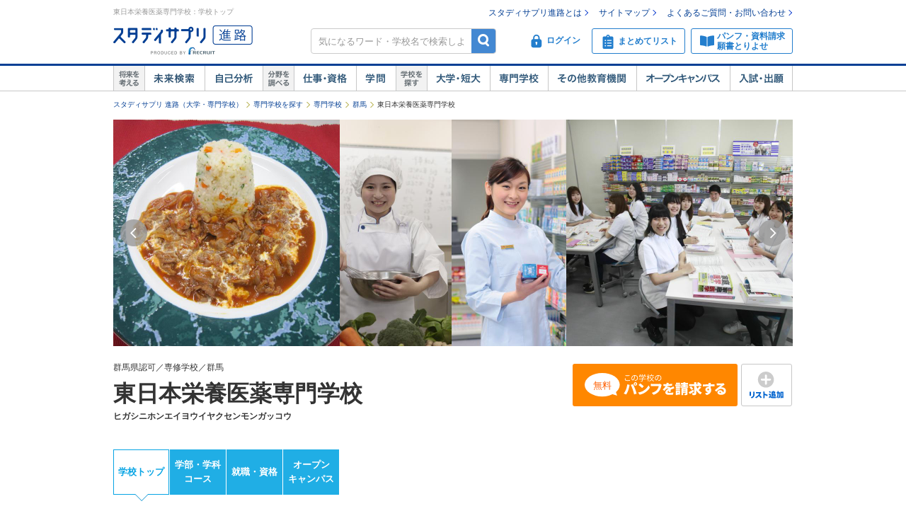

--- FILE ---
content_type: text/html;charset=UTF-8
request_url: https://shingakunet.com/gakko/SC003698/
body_size: 28158
content:
<!DOCTYPE html PUBLIC "-//W3C//DTD XHTML 1.0 Transitional//EN" "http://www.w3.org/TR/xhtml1/DTD/xhtml1-transitional.dtd">
<html lang="ja">
<head>
<title>東日本栄養医薬専門学校 | 資料請求・願書請求・学校案内【スタディサプリ 進路】</title>
<meta http-equiv="Content-Type" content="text/html; charset=UTF-8" />
<meta http-equiv="Content-Style-Type" content="text/css" />
<meta http-equiv="Content-Script-Type" content="text/javascript" />
<meta name="keywords" content="東日本栄養医薬専門学校,資料請求,願書請求,オープンキャンパス,入試,AO入試,総合型選抜,推薦入試,学費,奨学金,偏差値,専修学校,専門学校,受験,進学" />
<meta name="description" content="東日本栄養医薬専門学校の情報を紹介しています。専修学校（専門学校）の学部・学科・コースの詳細や学費・奨学金、就職情報、オープンキャンパス、入試情報などを掲載しています。資料請求や願書請求も可能。専門学校の進学・受験情報なら【スタディサプリ 進路（旧：リクナビ進学）】" />
<link href="/css/assets/p_style.css?20171002161033" rel="stylesheet" type="text/css" media="all" />
<link href="/css/assets/bundle/p_bundle.css?20191217102600" rel="stylesheet" type="text/css" media="all" />
<link href="/css/header.css?20231219125015" rel="stylesheet" type="text/css" media="all" />
<link href="/css/footer.css?20160822192239" rel="stylesheet" type="text/css" media="all" />
<link href="/css/common.css?20240731120020" rel="stylesheet" type="text/css" media="all" />
<link href="/css/gakko_header.css?20190705101050" rel="stylesheet" type="text/css" media="all" />
<link href="/css/gakko_footer.css?20140917131800" rel="stylesheet" type="text/css" media="all" />
<link href="/css/gakko.css?20151117183536" rel="stylesheet" type="text/css" media="all" />
<link href="/css/print.css?20121101102128" rel="stylesheet" type="text/css" media="print" />
<link href="/css/bootstrap.min.css?20151013101838" rel="stylesheet" type="text/css" media="all" />
<link href="/css/assets/page/p_header.css?20220330151629" rel="stylesheet" type="text/css" media="all" />
<link href="/css/swiper.css?20160628102041" rel="stylesheet" type="text/css" media="all" />
<link href="/css/assets/page/p_gakko.css?20250327195010" rel="stylesheet" type="text/css" media="all" />
<link href="/css/cart_widget.css?20151027101432" rel="stylesheet" type="text/css" media="all" />
<link href="/css/jquery.remodal.css?20181205105908" rel="stylesheet" type="text/css" media="all" />
<link href="/css/assets/page/p_shinro_common.css?20240329133156" rel="stylesheet" type="text/css" media="all" />

<link rel="canonical" href="https://shingakunet.com/gakko/SC003698/" />
<link rel="alternate" href="android-app://singakunet://shingakunet.com?disp=school_top&amp;sc=SC003698" />
<script type="text/javascript" src="/js/env.js?20140626131721" charset="Shift_JIS"></script>
<script type="text/javascript" src="/js/conv/alert.js?20100325120423" charset="Shift_JIS"></script>
<script type="text/javascript" src="/js/jquery.js?20100325120423"></script>
<script type="text/javascript" src="/js/jquery.preload.js?20110228225021"></script>
<script type="text/javascript" src="/js/jquery.opencampasimage.js?20110228225021"></script>
<script type="text/javascript" src="/js/eventHandler.js?20160916191426"></script>
<script type="text/javascript" src="/js/common_rikunabi.js?20121225140110"></script>
<script type="text/javascript" src="/js/app.min.js?20220927100704"></script>

<script type="text/javascript">
window.ajaxFlag = true;
</script>

<script language="JavaScript" type="text/javascript">
<!--
window.onload = function() {
altcheck(1);
}
//-->
</script>
</head>
<body>
<div id="addListButtonImagePreload"></div>
<!-- Google Tag Manager -->
<noscript><iframe src="//www.googletagmanager.com/ns.html?id=GTM-NS9Q7D"
height="0" width="0" style="display:none;visibility:hidden"></iframe></noscript>
<script>(function(w,d,s,l,i){w[l]=w[l]||[];w[l].push({'gtm.start':
new Date().getTime(),event:'gtm.js'});var f=d.getElementsByTagName(s)[0],
j=d.createElement(s),dl=l!='dataLayer'?'&l='+l:'';j.async=true;j.src=
'//www.googletagmanager.com/gtm.js?id='+i+dl;f.parentNode.insertBefore(j,f);
})(window,document,'script','dataLayer','GTM-NS9Q7D');</script>
<!-- End Google Tag Manager -->
<div>
<a name="pagetop"></a>
<div id="container">
<div class="bgWhite">
<div id="shingaku_head"><div id="header">
<div class="headerCon">
<div class="headerL">
<h1>東日本栄養医薬専門学校：学校トップ</h1>
<p class="siteLogo">
<a href="https://shingakunet.com/"  target="_top" ><img src="/images/common/header_rikunavi_shingaku.gif"  alt="スタディサプリ進路"  width="204"  height="44" /></a></p>
<p class="siteCatch">
<img src="/images/common/header_catch.gif"  alt="未来へつながる、学びが見えてくる"  width="114"  class="Arw03"  height="30"  /></p>
</div>
<div class="headerR">
<ul class="memberLink">
<li><a href="https://shingakunet.com/rnet/column/rikunabi/index.html" >スタディサプリ進路とは</a></li>
<li><a href="https://shingakunet.com/rnet/sitemap/index.html" >サイトマップ</a></li>
<li class="last"><a href="https://shingakunet.com/rnet/info/shi_faq_index.html" >よくあるご質問・お問い合わせ</a></li>
</ul>
<div class="search">
<div class="freeWordBox">
<form action="/net/fwSearch/list" method="GET" class="validateForm" name="form1">
<input type="text" name="keyword" maxlength="256" title="気になるワード・学校名で検索しよう" class="tf inputGray checkNoInput">
<a href="#" onclick="$('form[name=form1]').trigger('submit'); return false;" class="btnSearch">検索</a>
</form>
</div>
<div class="search__menuBtn__wrapper search__menuBtn__wrapper--logins">
<div class="search__menuBtn search__menuBtn--login js-loginBtnHeader">
<a href="https://shingakunet.com/net2/quipMember/auth/organicSignIn/">
<img src="/images/common/icon_header_login.svg"  alt="ログイン"  /><p>ログイン</p>
</a>
</div>
<div class="search__menuBtn search__menuBtn--account js-accountBtnHeader">
<div class="headerLinkMenu__button headerLinkMenu__button--logins js-accountBtnHeaderLink">
<img src="/images/common/icon_header_account.svg"  alt="アカウント"  /><p>アカウント</p>
</div>
</div>
</div>
<div class="search__menuBtn__wrapper">
<div class="search__menuBtn search__menuBtn--rireki">
<a href="https://shingakunet.com/net2/cart/list">
<img src="/images/common/icon_header_matomete_new.svg"  alt="まとめてリスト"  /><p>まとめてリスト</p>
<div class="headerR__badge" style="display: none">
<p class="headerR__badge__count"></p>
</div>
</a>
</div>
</div>
<div class="search__menuBtn__wrapper">
<div class="search__menuBtn search__menuBtn--order">
<a href="https://shingakunet.com/rnet/campaign/shiryou/">
<img src="/images/common/icon_header_pamphlet.svg"  alt="パンフ・資料請求・願書とりよせ"  /><p>パンフ・資料請求<br />願書とりよせ</p>
</a>
</div>
</div>
</div>

<div class="dropDownMenu js-dropDownMenu">
<div class="dropDownMenu__frame">
<ul class="dropDownMenu__list">
<li class="dropDownMenu__listItem">
<a href="/net2/quipMember/messageBox/" class="dropDownMenu__linkItem  js-messageListLinkDropDown">
メッセージ
</a>
</li>
<li class="dropDownMenu__listItem">
<a href="/net2/quipMember/account/myPage/" class="dropDownMenu__linkItem">
プロフィール
</a>
</li>
</ul>
</div>
</div>

</div>
</div>
<div class="gnav">
<div class="gnavInner">
<dl class="cat01">
<dt>
<img src="/images/common/btn_gnav_head_01.png"  alt="将来を考える"  width="44"  height="36"  /></dt>
<dd class="btn01">
<a href="https://shingakunet.com/empathyContents/senpaiShigoto/all/koshuL_all/area_all/?formatTypeCd=C999">未来検索</a>
</dd>
<dd class="btn02"><a href="https://shingakunet.com/rnet/column/bunseki/index.html" >自己解析</a></dd>
</dl>
<dl class="cat02">
<dt>
<img src="/images/common/btn_gnav_head_02.png"  alt="分野を調べる"  width="44"  height="36"  /></dt>
<dd class="btn05">
<a href="https://shingakunet.com/bunnya/">仕事・資格</a>
</dd>
<dd class="btn03">
<a href="https://shingakunet.com/gakumon/">学問</a>
</dd>
</dl>
<dl class="cat03">
<dt>
<img src="/images/common/btn_gnav_head_03.png"  alt="学校を探す"  width="44"  height="36"  /></dt>
<dd class="btn01"><a href="https://shingakunet.com/daitan/">大学・短大</a></dd>
<dd class="btn02"><a href="https://shingakunet.com/senkaku/">専門学校</a></dd>
<dd class="btn05"><a href="https://shingakunet.com/area_all/school">その他教育機関</a></dd>
<dd class="btn03"><a href="https://shingakunet.com/openCampus/">オープンキャンパス</a></dd>
<dd class="btn04"><a href="https://shingakunet.com/nyushi/" >入試・出願</a></dd>
</dl>
</div>
</div>
</div>
<script type="text/javascript" src="/js/assets/pc_matomete.js?20240327151942"></script>
</div>
</div>
<noscript>
<ul>
<li>大学・短期大学・専門学校の進学情報サイト</li>
<li><a href="https://shingakunet.com/">スタディサプリ進路</a></li>
<li><a href="https://shingakunet.com/daitan/">大学・短大を探そう</a></li>
<li><a href="https://shingakunet.com/senkaku/">専門学校を探そう</a></li>
<li><a href="https://shingakunet.com/area_all/school">その他教育機関を探そう</a></li>
<li><a href="https://shingakunet.com/openCampus/">オープンキャンパスへ行こう</a></li>
<li><a href="https://shingakunet.com/nyushi/" >入試・出願</a></li>
<li><a href="https://shingakunet.com/empathyContents/senpaiShigoto/all/koshuL_all/area_all/?formatTypeCd=C999">未来検索</a></li>
<li><a href="https://shingakunet.com/rnet/column/bunseki/index.html" >自己解析</a></li>
<li><a href="https://shingakunet.com/bunnya/">仕事・資格</a></li>
<li><a href="https://shingakunet.com/gakumon/">学問</a></li>
</ul>

</noscript>

<style type="text/css">
.localNav{
width: 960px;
background: #fff;
margin: 20px auto 50px;
}
</style>
<script type="text/javascript" src="/js/randomScript.js?20151027101432"></script>
<script type="text/javascript" src="/js/gadget.js?20121225140110"></script>
<script type="text/javascript" src="/js/cart_widget.js?20240327151948"></script>
<script type="text/javascript">
<!--
$(document).ready(function(){
PickupKikakuWithAction('kokishin_area',"/net/randomDisp/list/",'PC-KOKISHIN-KOMA',
'product.Kokishin',1,"9002250195","gakkoCd=SC003698",''
,function() {$('#kikakuKomaArea').css('display', 'block');}).load();

PickupKikakuWithAction('campusPhoto_area',"/net/randomDisp/list/",'PC-CAMPUSPHOTO-KOMA',
'product.CampusPhoto',1,"9002250195","gakkoCd=SC003698",''
,function() {$('#kikakuKomaArea').css('display', 'block');}).load();

PickupKikakuWithAction('gakkodetailaddinfo_area',"/net/randomDisp/list/",'PC-SPECIAL-KOMA',
'product.GakkoDetailAddInfo',1,"9002250195","gakkoCd=SC003698",''
,function() {$('#gakkodetailaddinfo_area').css('display', 'block');}).load();

OpenCampusGadget('opencampus_gadget_area','/net/gadget/openCampusGadget',3,'SC003698','XP1000000001').load();


GetCartWidget('cartWidget_area','/net2/cart/widget','PC-CART-WIDGET', 'gakko').load();

});
//-->
</script>

<script type="text/javascript" src="/js/jquery.cookie.js?20100325120423"></script>
<script type="text/javascript" src="/js/gakkoAccess.js?20180723150056"></script>
<script type="text/javascript">
<!--
$(document).ready(function () {
visitGakko('SC003698');
});
//-->
</script>

<script type="text/javascript" src="/js/webShutsuganNew.js?20191217102600"></script>







<div id="pankuzu">
<ul>
	<li><a href="https://shingakunet.com/">スタディサプリ 進路（大学・専門学校）</a></li>
													<li><a href="/senkaku/">専門学校を探す</a></li>																	<li><a href="/searchList/ksl_senkaku/">専門学校</a></li>																																																						<li><a href="/searchList/ksl_senkaku/area_kanto/ken_10/?af=2">群馬</a></li>
																					<li>東日本栄養医薬専門学校</li>								<script type="application/ld+json">
	{
		"@context": "http://schema.org",
		"@type": "BreadcrumbList",
		"itemListElement":
		[
			{
				"@type": "ListItem",
				"position": 1,
				"item":
				{
					"@id": "https://shingakunet.com/",
					"name": "スタディサプリ 進路（大学・専門学校）"
				}
			},
										{
				"@type": "ListItem",
				"position": 2,
				"item":
				{
					"@id": "https://shingakunet.com/senkaku/",
					"name": "専門学校を探す"
				}
			}
										,
					{
				"@type": "ListItem",
				"position": 3,
				"item":
				{
					"@id": "https://shingakunet.com/searchList/ksl_senkaku/",
					"name": "専門学校"
				}
			}
										,
					{
				"@type": "ListItem",
				"position": 4,
				"item":
				{
					"@id": "https://shingakunet.com/searchList/ksl_senkaku/area_kanto/ken_10/?af=2",
					"name": "群馬"
				}
			}
																,
					{
				"@type": "ListItem",
				"position": 5,
				"item":
				{
					"@id": "https://shingakunet.com/gakko/SC003698/",
					"name": "東日本栄養医薬専門学校"
				}
			}
			]
	}
	</script>
	</ul>
</div>





<div class="schoolNameBox coverPhoto__schoolNameBox js-specialBannerToggleTrigger" data-type="footerViewTrigger">

<div class="coverPhoto__main" data-cover-photo-trigger="target" data-gakko-cd="SC003698">
<div class="coverPhoto__mainLoading"><div class="swiper-lazy-preloader"></div></div>
<div class="coverPhoto__mainWrapper">
<div class="swiper-container swiper-container-horizontal" data-swiper="coverPhotoMain" data-cover-photo-target="modal_open" id="swiper-container-coverPhotoMain">
<div class="swiper-wrapper">
<div class="swiper-slide">
<a href="javascript:void(0)" class="coverPhoto__mainSlideOne" data-cover-photo-trigger="modal_open">
<div class="coverPhoto__mainSlideOneImage">
<img data-cover-photo-img="targetMain1st" data-cover-photo-src="https://image.shingakunet.com/d26e921b-4b4e-4225-9963-0f5b4b4115a9" data-cover-photo-ext="jpg" data-cover-photo-alt="東日本栄養医薬専門学校の雰囲気1">
</div>
</a>
</div>
<div class="swiper-slide">
<a href="javascript:void(0)" class="coverPhoto__mainSlideOne" data-cover-photo-trigger="modal_open">
<div class="coverPhoto__mainSlideOneImage">
<div data-cover-photo-img="targetMainOther" data-cover-photo-src="https://image.shingakunet.com/d429df94-5777-4c6b-8911-78439ee6065d" data-cover-photo-ext="JPG" data-cover-photo-alt="東日本栄養医薬専門学校の雰囲気2"></div>
</div>
</a>
</div>
<div class="swiper-slide">
<a href="javascript:void(0)" class="coverPhoto__mainSlideOne" data-cover-photo-trigger="modal_open">
<div class="coverPhoto__mainSlideOneImage">
<div data-cover-photo-img="targetMainOther" data-cover-photo-src="https://image.shingakunet.com/612c68d0-04ec-463d-a296-e58056baca92" data-cover-photo-ext="JPG" data-cover-photo-alt="東日本栄養医薬専門学校の雰囲気3"></div>
</div>
</a>
</div>
<div class="swiper-slide">
<a href="javascript:void(0)" class="coverPhoto__mainSlideOne" data-cover-photo-trigger="modal_open">
<div class="coverPhoto__mainSlideOneImage">
<div data-cover-photo-img="targetMainOther" data-cover-photo-src="https://image.shingakunet.com/c83491f2-c057-4315-a025-873cb48b3d4f" data-cover-photo-ext="JPG" data-cover-photo-alt="東日本栄養医薬専門学校の雰囲気4"></div>
</div>
</a>
</div>
<div class="swiper-slide">
<a href="javascript:void(0)" class="coverPhoto__mainSlideOne" data-cover-photo-trigger="modal_open">
<div class="coverPhoto__mainSlideOneImage">
<div data-cover-photo-img="targetMainOther" data-cover-photo-src="https://image.shingakunet.com/ed56ccd7-0562-489e-b496-40bf7c3a3020" data-cover-photo-ext="JPG" data-cover-photo-alt="東日本栄養医薬専門学校の雰囲気5"></div>
</div>
</a>
</div>
<div class="swiper-slide">
<a href="javascript:void(0)" class="coverPhoto__mainSlideOne" data-cover-photo-trigger="modal_open">
<div class="coverPhoto__mainSlideOneImage">
<div data-cover-photo-img="targetMainOther" data-cover-photo-src="https://image.shingakunet.com/6ca7e8b6-c861-45c3-8a7c-bb884c68219b" data-cover-photo-ext="JPG" data-cover-photo-alt="東日本栄養医薬専門学校の雰囲気6"></div>
</div>
</a>
</div>
<div class="swiper-slide">
<a href="javascript:void(0)" class="coverPhoto__mainSlideOne" data-cover-photo-trigger="modal_open">
<div class="coverPhoto__mainSlideOneImage">
<div data-cover-photo-img="targetMainOther" data-cover-photo-src="https://image.shingakunet.com/e7ae2c97-6102-4826-b4a9-0696b04d4d5d" data-cover-photo-ext="JPG" data-cover-photo-alt="東日本栄養医薬専門学校の雰囲気7"></div>
</div>
</a>
</div>
<div class="swiper-slide">
<a href="javascript:void(0)" class="coverPhoto__mainSlideOne" data-cover-photo-trigger="modal_open">
<div class="coverPhoto__mainSlideOneImage">
<div data-cover-photo-img="targetMainOther" data-cover-photo-src="https://image.shingakunet.com/0f77ff65-41ed-4a9c-9d56-39a544b097da" data-cover-photo-ext="JPG" data-cover-photo-alt="東日本栄養医薬専門学校の雰囲気8"></div>
</div>
</a>
</div>
<div class="swiper-slide">
<a href="javascript:void(0)" class="coverPhoto__mainSlideOne" data-cover-photo-trigger="modal_open">
<div class="coverPhoto__mainSlideOneImage">
<div data-cover-photo-img="targetMainOther" data-cover-photo-src="https://image.shingakunet.com/552dfedb-b8d5-434d-80b3-b2c8512db8da" data-cover-photo-ext="JPG" data-cover-photo-alt="東日本栄養医薬専門学校の雰囲気9"></div>
</div>
</a>
</div>
<div class="swiper-slide">
<a href="javascript:void(0)" class="coverPhoto__mainSlideOne" data-cover-photo-trigger="modal_open">
<div class="coverPhoto__mainSlideOneImage">
<div data-cover-photo-img="targetMainOther" data-cover-photo-src="https://image.shingakunet.com/de8b5420-d047-4905-ac44-bd1c87e60165" data-cover-photo-ext="JPG" data-cover-photo-alt="東日本栄養医薬専門学校の雰囲気10"></div>
</div>
</a>
</div>
<div class="swiper-slide">
<a href="javascript:void(0)" class="coverPhoto__mainSlideOne" data-cover-photo-trigger="modal_open">
<div class="coverPhoto__mainSlideOneImage">
<div data-cover-photo-img="targetMainOther" data-cover-photo-src="https://image.shingakunet.com/692290a4-fa47-490f-b431-49e27c8feee7" data-cover-photo-ext="jpg" data-cover-photo-alt="東日本栄養医薬専門学校の雰囲気11"></div>
</div>
</a>
</div>
<div class="swiper-slide">
<a href="javascript:void(0)" class="coverPhoto__mainSlideOne" data-cover-photo-trigger="modal_open">
<div class="coverPhoto__mainSlideOneImage">
<div data-cover-photo-img="targetMainOther" data-cover-photo-src="https://image.shingakunet.com/da35f7a8-a7ff-4657-88f4-58368ccd4792" data-cover-photo-ext="JPG" data-cover-photo-alt="東日本栄養医薬専門学校の雰囲気12"></div>
</div>
</a>
</div>
<div class="swiper-slide">
<a href="javascript:void(0)" class="coverPhoto__mainSlideOne" data-cover-photo-trigger="modal_open">
<div class="coverPhoto__mainSlideOneImage">
<div data-cover-photo-img="targetMainOther" data-cover-photo-src="https://image.shingakunet.com/585747fa-c431-4d03-85a9-15e634263bc9" data-cover-photo-ext="JPG" data-cover-photo-alt="東日本栄養医薬専門学校の雰囲気13"></div>
</div>
</a>
</div>
<div class="swiper-slide">
<a href="javascript:void(0)" class="coverPhoto__mainSlideOne" data-cover-photo-trigger="modal_open">
<div class="coverPhoto__mainSlideOneImage">
<div data-cover-photo-img="targetMainOther" data-cover-photo-src="https://image.shingakunet.com/98055488-e8c9-46a8-922c-6ca9c332da15" data-cover-photo-ext="JPG" data-cover-photo-alt="東日本栄養医薬専門学校の雰囲気14"></div>
</div>
</a>
</div>
<div class="swiper-slide">
<a href="javascript:void(0)" class="coverPhoto__mainSlideOne" data-cover-photo-trigger="modal_open">
<div class="coverPhoto__mainSlideOneImage">
<div data-cover-photo-img="targetMainOther" data-cover-photo-src="https://image.shingakunet.com/548b6ba4-a64e-4845-9b17-bb80fa60592d" data-cover-photo-ext="JPG" data-cover-photo-alt="東日本栄養医薬専門学校の雰囲気15"></div>
</div>
</a>
</div>
<div class="swiper-slide">
<a href="javascript:void(0)" class="coverPhoto__mainSlideOne" data-cover-photo-trigger="modal_open">
<div class="coverPhoto__mainSlideOneImage">
<div data-cover-photo-img="targetMainOther" data-cover-photo-src="https://image.shingakunet.com/2e75b7ca-c586-4421-b3f9-64d37d3e1cb8" data-cover-photo-ext="JPG" data-cover-photo-alt="東日本栄養医薬専門学校の雰囲気16"></div>
</div>
</a>
</div>
<div class="swiper-slide">
<a href="javascript:void(0)" class="coverPhoto__mainSlideOne" data-cover-photo-trigger="modal_open">
<div class="coverPhoto__mainSlideOneImage">
<div data-cover-photo-img="targetMainOther" data-cover-photo-src="https://image.shingakunet.com/78369929-8e5c-4aa9-9987-5b641147c4a1" data-cover-photo-ext="JPG" data-cover-photo-alt="東日本栄養医薬専門学校の雰囲気17"></div>
</div>
</a>
</div>
<div class="swiper-slide">
<a href="javascript:void(0)" class="coverPhoto__mainSlideOne" data-cover-photo-trigger="modal_open">
<div class="coverPhoto__mainSlideOneImage">
<div data-cover-photo-img="targetMainOther" data-cover-photo-src="https://image.shingakunet.com/f000585f-4938-4654-a1d5-12e61efaf476" data-cover-photo-ext="JPG" data-cover-photo-alt="東日本栄養医薬専門学校の雰囲気18"></div>
</div>
</a>
</div>
<div class="swiper-slide">
<a href="javascript:void(0)" class="coverPhoto__mainSlideOne" data-cover-photo-trigger="modal_open">
<div class="coverPhoto__mainSlideOneImage">
<div data-cover-photo-img="targetMainOther" data-cover-photo-src="https://image.shingakunet.com/33e3c74e-9123-4539-9f9c-130db0ca6134" data-cover-photo-ext="JPG" data-cover-photo-alt="東日本栄養医薬専門学校の雰囲気19"></div>
</div>
</a>
</div>
<div class="swiper-slide">
<a href="javascript:void(0)" class="coverPhoto__mainSlideOne" data-cover-photo-trigger="modal_open">
<div class="coverPhoto__mainSlideOneImage">
<div data-cover-photo-img="targetMainOther" data-cover-photo-src="https://image.shingakunet.com/f64136fe-d000-4d6e-a529-d82c4352b1ac" data-cover-photo-ext="JPG" data-cover-photo-alt="東日本栄養医薬専門学校の雰囲気20"></div>
</div>
</a>
</div>
<div class="swiper-slide">
<a href="javascript:void(0)" class="coverPhoto__mainSlideOne" data-cover-photo-trigger="modal_open">
<div class="coverPhoto__mainSlideOneImage">
<div data-cover-photo-img="targetMainOther" data-cover-photo-src="https://image.shingakunet.com/99655858-0946-4b20-afb4-fa0b1442bcd8" data-cover-photo-ext="JPG" data-cover-photo-alt="東日本栄養医薬専門学校の雰囲気21"></div>
</div>
</a>
</div>
<div class="swiper-slide">
<a href="javascript:void(0)" class="coverPhoto__mainSlideOne" data-cover-photo-trigger="modal_open">
<div class="coverPhoto__mainSlideOneImage">
<div data-cover-photo-img="targetMainOther" data-cover-photo-src="https://image.shingakunet.com/36bf5d4e-26d0-4fa1-852b-f89a0dbdd2ce" data-cover-photo-ext="JPG" data-cover-photo-alt="東日本栄養医薬専門学校の雰囲気22"></div>
</div>
</a>
</div>
<div class="swiper-slide">
<a href="javascript:void(0)" class="coverPhoto__mainSlideOne" data-cover-photo-trigger="modal_open">
<div class="coverPhoto__mainSlideOneImage">
<div data-cover-photo-img="targetMainOther" data-cover-photo-src="https://image.shingakunet.com/b0d9a898-f95c-4394-8c1d-74076d25cd65" data-cover-photo-ext="jpg" data-cover-photo-alt="東日本栄養医薬専門学校の雰囲気23"></div>
</div>
</a>
</div>
<div class="swiper-slide">
<a href="javascript:void(0)" class="coverPhoto__mainSlideOne" data-cover-photo-trigger="modal_open">
<div class="coverPhoto__mainSlideOneImage">
<div data-cover-photo-img="targetMainOther" data-cover-photo-src="https://image.shingakunet.com/aab7e1bf-526b-43c0-b53a-d431bc6ae5a6" data-cover-photo-ext="JPG" data-cover-photo-alt="東日本栄養医薬専門学校の雰囲気24"></div>
</div>
</a>
</div>
<div class="swiper-slide">
<a href="javascript:void(0)" class="coverPhoto__mainSlideOne" data-cover-photo-trigger="modal_open">
<div class="coverPhoto__mainSlideOneImage">
<div data-cover-photo-img="targetMainOther" data-cover-photo-src="https://image.shingakunet.com/faf5ff77-d71c-478b-b0ca-c3de95321d57" data-cover-photo-ext="jpg" data-cover-photo-alt="東日本栄養医薬専門学校の雰囲気25"></div>
</div>
</a>
</div>
<div class="swiper-slide">
<a href="javascript:void(0)" class="coverPhoto__mainSlideOne" data-cover-photo-trigger="modal_open">
<div class="coverPhoto__mainSlideOneImage">
<div data-cover-photo-img="targetMainOther" data-cover-photo-src="https://image.shingakunet.com/7cd8c940-7308-4a24-abed-80fecda931b6" data-cover-photo-ext="JPG" data-cover-photo-alt="東日本栄養医薬専門学校の雰囲気26"></div>
</div>
</a>
</div>
<div class="swiper-slide">
<a href="javascript:void(0)" class="coverPhoto__mainSlideOne" data-cover-photo-trigger="modal_open">
<div class="coverPhoto__mainSlideOneImage">
<div data-cover-photo-img="targetMainOther" data-cover-photo-src="https://image.shingakunet.com/ac95efce-0ceb-4a78-9e74-68749baa8e70" data-cover-photo-ext="JPG" data-cover-photo-alt="東日本栄養医薬専門学校の雰囲気27"></div>
</div>
</a>
</div>
<div class="swiper-slide">
<a href="javascript:void(0)" class="coverPhoto__mainSlideOne" data-cover-photo-trigger="modal_open">
<div class="coverPhoto__mainSlideOneImage">
<div data-cover-photo-img="targetMainOther" data-cover-photo-src="https://image.shingakunet.com/7d803c94-925d-4481-b3b2-cde2fe42582e" data-cover-photo-ext="JPG" data-cover-photo-alt="東日本栄養医薬専門学校の雰囲気28"></div>
</div>
</a>
</div>
</div>
<div class="swiper-button-next" style="display:none;"><img src="/images/common/s_icon_frickarrow_r.png" alt="右へ" width="38" height="38"></div>
<div class="swiper-button-prev" style="display:none;"><img src="/images/common/s_icon_frickarrow_l.png" alt="左へ" width="38" height="38"></div>
</div>
</div>
</div>

<div class="coverPhoto__modal">
<div class="coverPhoto__modalLayer" data-cover-photo-trigger="modal_close" style="display:none;"></div>
<div class="coverPhoto__modalHeader" style="display:none;">
<img src="/images/common/btn_close03.png"  width="44"  alt="閉じる"  class="coverPhoto__modalHeaderClose"  height="43"  /></div>
<div class="coverPhoto__modalContents" style="display:none;">
<div class="swiper-container swiper-container-horizontal" data-swiper="coverPhotoModal" id="swiper-container-coverPhotoModal">
<div class="swiper-wrapper">
<div class="swiper-slide">
<div class="coverPhoto__modalContentsSlideOne">
<div class="coverPhoto__modalContentsSlideOneImage">
<div data-cover-photo-img="targetModal" data-cover-photo-src="https://image.shingakunet.com/d26e921b-4b4e-4225-9963-0f5b4b4115a9" data-cover-photo-ext="jpg" data-cover-photo-alt="東日本栄養医薬専門学校の雰囲気1"></div>
<div class="coverPhoto__modalHeaderCount">
<div class="coverPhoto__modalHeaderCountText"></div>
</div>
</div>
<div class="coverPhoto__modalContentsSlideOneText">
<div class="coverPhoto__modalContentsSlideOneTextArea">
<div class="coverPhoto__modalContentsSlideOneTextAreaItem nofwsearch">
栄養士・医薬品登録販売者を目指す群馬県の専門学校です。</div>
</div>
</div>
<div class="l-weekBlock coverPhoto__modalActionButton">
<div class="l-table">
<div class="c">
<a href="https://shingakunet.com/net2/shiryoSeikyu/entry/input?shiryoShubetsu=01&amp;seikyuShubetsu=0&amp;yuryoDispFlag=1&amp;gakkoCd=SC003698&amp;FS=SHIRYO_BUTTON&amp;pCd=DP0000000021&amp;toku=0708&amp;actCd=ModalCoverPhotoPamph" class="tdNone" data-inview-log="Gtop02pamph_view_1/6" data-click-log="Gtop02pamph_1/6">
<div class="m-kosyaButton m-kosyaButton--slim m-kosyaButton--action">
<span class="i-panfLongRow1Free"></span>
</div>
</a>
</div>
</div>
</div>
</div>
</div>
<div class="swiper-slide">
<div class="coverPhoto__modalContentsSlideOne">
<div class="coverPhoto__modalContentsSlideOneImage">
<div data-cover-photo-img="targetModal" data-cover-photo-src="https://image.shingakunet.com/d429df94-5777-4c6b-8911-78439ee6065d" data-cover-photo-ext="JPG" data-cover-photo-alt="東日本栄養医薬専門学校の雰囲気2"></div>
<div class="coverPhoto__modalHeaderCount">
<div class="coverPhoto__modalHeaderCountText"></div>
</div>
</div>
<div class="coverPhoto__modalContentsSlideOneText">
<div class="coverPhoto__modalContentsSlideOneTextArea">
<div class="coverPhoto__modalContentsSlideOneTextAreaItem nofwsearch">
医薬　<br />授業風景</div>
</div>
</div>
<div class="l-weekBlock coverPhoto__modalActionButton">
<div class="l-table">
<div class="c">
<a href="https://shingakunet.com/net2/shiryoSeikyu/entry/input?shiryoShubetsu=01&amp;seikyuShubetsu=0&amp;yuryoDispFlag=1&amp;gakkoCd=SC003698&amp;FS=SHIRYO_BUTTON&amp;pCd=DP0000000021&amp;toku=0708&amp;actCd=ModalCoverPhotoPamph" class="tdNone" data-inview-log="Gtop02pamph_view_1/6" data-click-log="Gtop02pamph_1/6">
<div class="m-kosyaButton m-kosyaButton--slim m-kosyaButton--action">
<span class="i-panfLongRow1Free"></span>
</div>
</a>
</div>
</div>
</div>
</div>
</div>
<div class="swiper-slide">
<div class="coverPhoto__modalContentsSlideOne">
<div class="coverPhoto__modalContentsSlideOneImage">
<div data-cover-photo-img="targetModal" data-cover-photo-src="https://image.shingakunet.com/612c68d0-04ec-463d-a296-e58056baca92" data-cover-photo-ext="JPG" data-cover-photo-alt="東日本栄養医薬専門学校の雰囲気3"></div>
<div class="coverPhoto__modalHeaderCount">
<div class="coverPhoto__modalHeaderCountText"></div>
</div>
</div>
<div class="coverPhoto__modalContentsSlideOneText">
<div class="coverPhoto__modalContentsSlideOneTextArea">
<div class="coverPhoto__modalContentsSlideOneTextAreaItem nofwsearch">
医薬<br />テーピング講習会</div>
</div>
</div>
<div class="l-weekBlock coverPhoto__modalActionButton">
<div class="l-table">
<div class="c">
<a href="https://shingakunet.com/net2/shiryoSeikyu/entry/input?shiryoShubetsu=01&amp;seikyuShubetsu=0&amp;yuryoDispFlag=1&amp;gakkoCd=SC003698&amp;FS=SHIRYO_BUTTON&amp;pCd=DP0000000021&amp;toku=0708&amp;actCd=ModalCoverPhotoPamph" class="tdNone" data-inview-log="Gtop02pamph_view_1/6" data-click-log="Gtop02pamph_1/6">
<div class="m-kosyaButton m-kosyaButton--slim m-kosyaButton--action">
<span class="i-panfLongRow1Free"></span>
</div>
</a>
</div>
</div>
</div>
</div>
</div>
<div class="swiper-slide">
<div class="coverPhoto__modalContentsSlideOne">
<div class="coverPhoto__modalContentsSlideOneImage">
<div data-cover-photo-img="targetModal" data-cover-photo-src="https://image.shingakunet.com/c83491f2-c057-4315-a025-873cb48b3d4f" data-cover-photo-ext="JPG" data-cover-photo-alt="東日本栄養医薬専門学校の雰囲気4"></div>
<div class="coverPhoto__modalHeaderCount">
<div class="coverPhoto__modalHeaderCountText"></div>
</div>
</div>
<div class="coverPhoto__modalContentsSlideOneText">
<div class="coverPhoto__modalContentsSlideOneTextArea">
<div class="coverPhoto__modalContentsSlideOneTextAreaItem nofwsearch">
医薬<br />授業風景</div>
</div>
</div>
<div class="l-weekBlock coverPhoto__modalActionButton">
<div class="l-table">
<div class="c">
<a href="https://shingakunet.com/net2/shiryoSeikyu/entry/input?shiryoShubetsu=01&amp;seikyuShubetsu=0&amp;yuryoDispFlag=1&amp;gakkoCd=SC003698&amp;FS=SHIRYO_BUTTON&amp;pCd=DP0000000021&amp;toku=0708&amp;actCd=ModalCoverPhotoPamph" class="tdNone" data-inview-log="Gtop02pamph_view_1/6" data-click-log="Gtop02pamph_1/6">
<div class="m-kosyaButton m-kosyaButton--slim m-kosyaButton--action">
<span class="i-panfLongRow1Free"></span>
</div>
</a>
</div>
</div>
</div>
</div>
</div>
<div class="swiper-slide">
<div class="coverPhoto__modalContentsSlideOne">
<div class="coverPhoto__modalContentsSlideOneImage">
<div data-cover-photo-img="targetModal" data-cover-photo-src="https://image.shingakunet.com/ed56ccd7-0562-489e-b496-40bf7c3a3020" data-cover-photo-ext="JPG" data-cover-photo-alt="東日本栄養医薬専門学校の雰囲気5"></div>
<div class="coverPhoto__modalHeaderCount">
<div class="coverPhoto__modalHeaderCountText"></div>
</div>
</div>
<div class="coverPhoto__modalContentsSlideOneText">
<div class="coverPhoto__modalContentsSlideOneTextArea">
<div class="coverPhoto__modalContentsSlideOneTextAreaItem nofwsearch">
医薬<br />校外実習</div>
</div>
</div>
<div class="l-weekBlock coverPhoto__modalActionButton">
<div class="l-table">
<div class="c">
<a href="https://shingakunet.com/net2/shiryoSeikyu/entry/input?shiryoShubetsu=01&amp;seikyuShubetsu=0&amp;yuryoDispFlag=1&amp;gakkoCd=SC003698&amp;FS=SHIRYO_BUTTON&amp;pCd=DP0000000021&amp;toku=0708&amp;actCd=ModalCoverPhotoPamph" class="tdNone" data-inview-log="Gtop02pamph_view_1/6" data-click-log="Gtop02pamph_1/6">
<div class="m-kosyaButton m-kosyaButton--slim m-kosyaButton--action">
<span class="i-panfLongRow1Free"></span>
</div>
</a>
</div>
</div>
</div>
</div>
</div>
<div class="swiper-slide">
<div class="coverPhoto__modalContentsSlideOne">
<div class="coverPhoto__modalContentsSlideOneImage">
<div data-cover-photo-img="targetModal" data-cover-photo-src="https://image.shingakunet.com/6ca7e8b6-c861-45c3-8a7c-bb884c68219b" data-cover-photo-ext="JPG" data-cover-photo-alt="東日本栄養医薬専門学校の雰囲気6"></div>
<div class="coverPhoto__modalHeaderCount">
<div class="coverPhoto__modalHeaderCountText"></div>
</div>
</div>
<div class="coverPhoto__modalContentsSlideOneText">
<div class="coverPhoto__modalContentsSlideOneTextArea">
<div class="coverPhoto__modalContentsSlideOneTextAreaItem nofwsearch">
医薬<br />POPの授業</div>
</div>
</div>
<div class="l-weekBlock coverPhoto__modalActionButton">
<div class="l-table">
<div class="c">
<a href="https://shingakunet.com/net2/shiryoSeikyu/entry/input?shiryoShubetsu=01&amp;seikyuShubetsu=0&amp;yuryoDispFlag=1&amp;gakkoCd=SC003698&amp;FS=SHIRYO_BUTTON&amp;pCd=DP0000000021&amp;toku=0708&amp;actCd=ModalCoverPhotoPamph" class="tdNone" data-inview-log="Gtop02pamph_view_1/6" data-click-log="Gtop02pamph_1/6">
<div class="m-kosyaButton m-kosyaButton--slim m-kosyaButton--action">
<span class="i-panfLongRow1Free"></span>
</div>
</a>
</div>
</div>
</div>
</div>
</div>
<div class="swiper-slide">
<div class="coverPhoto__modalContentsSlideOne">
<div class="coverPhoto__modalContentsSlideOneImage">
<div data-cover-photo-img="targetModal" data-cover-photo-src="https://image.shingakunet.com/e7ae2c97-6102-4826-b4a9-0696b04d4d5d" data-cover-photo-ext="JPG" data-cover-photo-alt="東日本栄養医薬専門学校の雰囲気7"></div>
<div class="coverPhoto__modalHeaderCount">
<div class="coverPhoto__modalHeaderCountText"></div>
</div>
</div>
<div class="coverPhoto__modalContentsSlideOneText">
<div class="coverPhoto__modalContentsSlideOneTextArea">
<div class="coverPhoto__modalContentsSlideOneTextAreaItem nofwsearch">
スポーツ大会</div>
</div>
</div>
<div class="l-weekBlock coverPhoto__modalActionButton">
<div class="l-table">
<div class="c">
<a href="https://shingakunet.com/net2/shiryoSeikyu/entry/input?shiryoShubetsu=01&amp;seikyuShubetsu=0&amp;yuryoDispFlag=1&amp;gakkoCd=SC003698&amp;FS=SHIRYO_BUTTON&amp;pCd=DP0000000021&amp;toku=0708&amp;actCd=ModalCoverPhotoPamph" class="tdNone" data-inview-log="Gtop02pamph_view_1/6" data-click-log="Gtop02pamph_1/6">
<div class="m-kosyaButton m-kosyaButton--slim m-kosyaButton--action">
<span class="i-panfLongRow1Free"></span>
</div>
</a>
</div>
</div>
</div>
</div>
</div>
<div class="swiper-slide">
<div class="coverPhoto__modalContentsSlideOne">
<div class="coverPhoto__modalContentsSlideOneImage">
<div data-cover-photo-img="targetModal" data-cover-photo-src="https://image.shingakunet.com/0f77ff65-41ed-4a9c-9d56-39a544b097da" data-cover-photo-ext="JPG" data-cover-photo-alt="東日本栄養医薬専門学校の雰囲気8"></div>
<div class="coverPhoto__modalHeaderCount">
<div class="coverPhoto__modalHeaderCountText"></div>
</div>
</div>
<div class="coverPhoto__modalContentsSlideOneText">
<div class="coverPhoto__modalContentsSlideOneTextArea">
<div class="coverPhoto__modalContentsSlideOneTextAreaItem nofwsearch">
スポーツ大会</div>
</div>
</div>
<div class="l-weekBlock coverPhoto__modalActionButton">
<div class="l-table">
<div class="c">
<a href="https://shingakunet.com/net2/shiryoSeikyu/entry/input?shiryoShubetsu=01&amp;seikyuShubetsu=0&amp;yuryoDispFlag=1&amp;gakkoCd=SC003698&amp;FS=SHIRYO_BUTTON&amp;pCd=DP0000000021&amp;toku=0708&amp;actCd=ModalCoverPhotoPamph" class="tdNone" data-inview-log="Gtop02pamph_view_1/6" data-click-log="Gtop02pamph_1/6">
<div class="m-kosyaButton m-kosyaButton--slim m-kosyaButton--action">
<span class="i-panfLongRow1Free"></span>
</div>
</a>
</div>
</div>
</div>
</div>
</div>
<div class="swiper-slide">
<div class="coverPhoto__modalContentsSlideOne">
<div class="coverPhoto__modalContentsSlideOneImage">
<div data-cover-photo-img="targetModal" data-cover-photo-src="https://image.shingakunet.com/552dfedb-b8d5-434d-80b3-b2c8512db8da" data-cover-photo-ext="JPG" data-cover-photo-alt="東日本栄養医薬専門学校の雰囲気9"></div>
<div class="coverPhoto__modalHeaderCount">
<div class="coverPhoto__modalHeaderCountText"></div>
</div>
</div>
<div class="coverPhoto__modalContentsSlideOneText">
<div class="coverPhoto__modalContentsSlideOneTextArea">
<div class="coverPhoto__modalContentsSlideOneTextAreaItem nofwsearch">
学園祭<br />屋台</div>
</div>
</div>
<div class="l-weekBlock coverPhoto__modalActionButton">
<div class="l-table">
<div class="c">
<a href="https://shingakunet.com/net2/shiryoSeikyu/entry/input?shiryoShubetsu=01&amp;seikyuShubetsu=0&amp;yuryoDispFlag=1&amp;gakkoCd=SC003698&amp;FS=SHIRYO_BUTTON&amp;pCd=DP0000000021&amp;toku=0708&amp;actCd=ModalCoverPhotoPamph" class="tdNone" data-inview-log="Gtop02pamph_view_1/6" data-click-log="Gtop02pamph_1/6">
<div class="m-kosyaButton m-kosyaButton--slim m-kosyaButton--action">
<span class="i-panfLongRow1Free"></span>
</div>
</a>
</div>
</div>
</div>
</div>
</div>
<div class="swiper-slide">
<div class="coverPhoto__modalContentsSlideOne">
<div class="coverPhoto__modalContentsSlideOneImage">
<div data-cover-photo-img="targetModal" data-cover-photo-src="https://image.shingakunet.com/de8b5420-d047-4905-ac44-bd1c87e60165" data-cover-photo-ext="JPG" data-cover-photo-alt="東日本栄養医薬専門学校の雰囲気10"></div>
<div class="coverPhoto__modalHeaderCount">
<div class="coverPhoto__modalHeaderCountText"></div>
</div>
</div>
<div class="coverPhoto__modalContentsSlideOneText">
<div class="coverPhoto__modalContentsSlideOneTextArea">
<div class="coverPhoto__modalContentsSlideOneTextAreaItem nofwsearch">
学園祭<br />レストラン</div>
</div>
</div>
<div class="l-weekBlock coverPhoto__modalActionButton">
<div class="l-table">
<div class="c">
<a href="https://shingakunet.com/net2/shiryoSeikyu/entry/input?shiryoShubetsu=01&amp;seikyuShubetsu=0&amp;yuryoDispFlag=1&amp;gakkoCd=SC003698&amp;FS=SHIRYO_BUTTON&amp;pCd=DP0000000021&amp;toku=0708&amp;actCd=ModalCoverPhotoPamph" class="tdNone" data-inview-log="Gtop02pamph_view_1/6" data-click-log="Gtop02pamph_1/6">
<div class="m-kosyaButton m-kosyaButton--slim m-kosyaButton--action">
<span class="i-panfLongRow1Free"></span>
</div>
</a>
</div>
</div>
</div>
</div>
</div>
<div class="swiper-slide">
<div class="coverPhoto__modalContentsSlideOne">
<div class="coverPhoto__modalContentsSlideOneImage">
<div data-cover-photo-img="targetModal" data-cover-photo-src="https://image.shingakunet.com/692290a4-fa47-490f-b431-49e27c8feee7" data-cover-photo-ext="jpg" data-cover-photo-alt="東日本栄養医薬専門学校の雰囲気11"></div>
<div class="coverPhoto__modalHeaderCount">
<div class="coverPhoto__modalHeaderCountText"></div>
</div>
</div>
<div class="coverPhoto__modalContentsSlideOneText">
<div class="coverPhoto__modalContentsSlideOneTextArea">
<div class="coverPhoto__modalContentsSlideOneTextAreaItem nofwsearch">
日本料理マナー講習会</div>
</div>
</div>
<div class="l-weekBlock coverPhoto__modalActionButton">
<div class="l-table">
<div class="c">
<a href="https://shingakunet.com/net2/shiryoSeikyu/entry/input?shiryoShubetsu=01&amp;seikyuShubetsu=0&amp;yuryoDispFlag=1&amp;gakkoCd=SC003698&amp;FS=SHIRYO_BUTTON&amp;pCd=DP0000000021&amp;toku=0708&amp;actCd=ModalCoverPhotoPamph" class="tdNone" data-inview-log="Gtop02pamph_view_1/6" data-click-log="Gtop02pamph_1/6">
<div class="m-kosyaButton m-kosyaButton--slim m-kosyaButton--action">
<span class="i-panfLongRow1Free"></span>
</div>
</a>
</div>
</div>
</div>
</div>
</div>
<div class="swiper-slide">
<div class="coverPhoto__modalContentsSlideOne">
<div class="coverPhoto__modalContentsSlideOneImage">
<div data-cover-photo-img="targetModal" data-cover-photo-src="https://image.shingakunet.com/da35f7a8-a7ff-4657-88f4-58368ccd4792" data-cover-photo-ext="JPG" data-cover-photo-alt="東日本栄養医薬専門学校の雰囲気12"></div>
<div class="coverPhoto__modalHeaderCount">
<div class="coverPhoto__modalHeaderCountText"></div>
</div>
</div>
<div class="coverPhoto__modalContentsSlideOneText">
<div class="coverPhoto__modalContentsSlideOneTextArea">
<div class="coverPhoto__modalContentsSlideOneTextAreaItem nofwsearch">
2年生　研修旅行<br />テーブルマナー</div>
</div>
</div>
<div class="l-weekBlock coverPhoto__modalActionButton">
<div class="l-table">
<div class="c">
<a href="https://shingakunet.com/net2/shiryoSeikyu/entry/input?shiryoShubetsu=01&amp;seikyuShubetsu=0&amp;yuryoDispFlag=1&amp;gakkoCd=SC003698&amp;FS=SHIRYO_BUTTON&amp;pCd=DP0000000021&amp;toku=0708&amp;actCd=ModalCoverPhotoPamph" class="tdNone" data-inview-log="Gtop02pamph_view_1/6" data-click-log="Gtop02pamph_1/6">
<div class="m-kosyaButton m-kosyaButton--slim m-kosyaButton--action">
<span class="i-panfLongRow1Free"></span>
</div>
</a>
</div>
</div>
</div>
</div>
</div>
<div class="swiper-slide">
<div class="coverPhoto__modalContentsSlideOne">
<div class="coverPhoto__modalContentsSlideOneImage">
<div data-cover-photo-img="targetModal" data-cover-photo-src="https://image.shingakunet.com/585747fa-c431-4d03-85a9-15e634263bc9" data-cover-photo-ext="JPG" data-cover-photo-alt="東日本栄養医薬専門学校の雰囲気13"></div>
<div class="coverPhoto__modalHeaderCount">
<div class="coverPhoto__modalHeaderCountText"></div>
</div>
</div>
<div class="coverPhoto__modalContentsSlideOneText">
<div class="coverPhoto__modalContentsSlideOneTextArea">
<div class="coverPhoto__modalContentsSlideOneTextAreaItem nofwsearch">
2年生　研修旅行</div>
</div>
</div>
<div class="l-weekBlock coverPhoto__modalActionButton">
<div class="l-table">
<div class="c">
<a href="https://shingakunet.com/net2/shiryoSeikyu/entry/input?shiryoShubetsu=01&amp;seikyuShubetsu=0&amp;yuryoDispFlag=1&amp;gakkoCd=SC003698&amp;FS=SHIRYO_BUTTON&amp;pCd=DP0000000021&amp;toku=0708&amp;actCd=ModalCoverPhotoPamph" class="tdNone" data-inview-log="Gtop02pamph_view_1/6" data-click-log="Gtop02pamph_1/6">
<div class="m-kosyaButton m-kosyaButton--slim m-kosyaButton--action">
<span class="i-panfLongRow1Free"></span>
</div>
</a>
</div>
</div>
</div>
</div>
</div>
<div class="swiper-slide">
<div class="coverPhoto__modalContentsSlideOne">
<div class="coverPhoto__modalContentsSlideOneImage">
<div data-cover-photo-img="targetModal" data-cover-photo-src="https://image.shingakunet.com/98055488-e8c9-46a8-922c-6ca9c332da15" data-cover-photo-ext="JPG" data-cover-photo-alt="東日本栄養医薬専門学校の雰囲気14"></div>
<div class="coverPhoto__modalHeaderCount">
<div class="coverPhoto__modalHeaderCountText"></div>
</div>
</div>
<div class="coverPhoto__modalContentsSlideOneText">
<div class="coverPhoto__modalContentsSlideOneTextArea">
<div class="coverPhoto__modalContentsSlideOneTextAreaItem nofwsearch">
2年生　研修旅行<br /></div>
</div>
</div>
<div class="l-weekBlock coverPhoto__modalActionButton">
<div class="l-table">
<div class="c">
<a href="https://shingakunet.com/net2/shiryoSeikyu/entry/input?shiryoShubetsu=01&amp;seikyuShubetsu=0&amp;yuryoDispFlag=1&amp;gakkoCd=SC003698&amp;FS=SHIRYO_BUTTON&amp;pCd=DP0000000021&amp;toku=0708&amp;actCd=ModalCoverPhotoPamph" class="tdNone" data-inview-log="Gtop02pamph_view_1/6" data-click-log="Gtop02pamph_1/6">
<div class="m-kosyaButton m-kosyaButton--slim m-kosyaButton--action">
<span class="i-panfLongRow1Free"></span>
</div>
</a>
</div>
</div>
</div>
</div>
</div>
<div class="swiper-slide">
<div class="coverPhoto__modalContentsSlideOne">
<div class="coverPhoto__modalContentsSlideOneImage">
<div data-cover-photo-img="targetModal" data-cover-photo-src="https://image.shingakunet.com/548b6ba4-a64e-4845-9b17-bb80fa60592d" data-cover-photo-ext="JPG" data-cover-photo-alt="東日本栄養医薬専門学校の雰囲気15"></div>
<div class="coverPhoto__modalHeaderCount">
<div class="coverPhoto__modalHeaderCountText"></div>
</div>
</div>
<div class="coverPhoto__modalContentsSlideOneText">
<div class="coverPhoto__modalContentsSlideOneTextArea">
<div class="coverPhoto__modalContentsSlideOneTextAreaItem nofwsearch">
2年生　研修旅行<br /></div>
</div>
</div>
<div class="l-weekBlock coverPhoto__modalActionButton">
<div class="l-table">
<div class="c">
<a href="https://shingakunet.com/net2/shiryoSeikyu/entry/input?shiryoShubetsu=01&amp;seikyuShubetsu=0&amp;yuryoDispFlag=1&amp;gakkoCd=SC003698&amp;FS=SHIRYO_BUTTON&amp;pCd=DP0000000021&amp;toku=0708&amp;actCd=ModalCoverPhotoPamph" class="tdNone" data-inview-log="Gtop02pamph_view_1/6" data-click-log="Gtop02pamph_1/6">
<div class="m-kosyaButton m-kosyaButton--slim m-kosyaButton--action">
<span class="i-panfLongRow1Free"></span>
</div>
</a>
</div>
</div>
</div>
</div>
</div>
<div class="swiper-slide">
<div class="coverPhoto__modalContentsSlideOne">
<div class="coverPhoto__modalContentsSlideOneImage">
<div data-cover-photo-img="targetModal" data-cover-photo-src="https://image.shingakunet.com/2e75b7ca-c586-4421-b3f9-64d37d3e1cb8" data-cover-photo-ext="JPG" data-cover-photo-alt="東日本栄養医薬専門学校の雰囲気16"></div>
<div class="coverPhoto__modalHeaderCount">
<div class="coverPhoto__modalHeaderCountText"></div>
</div>
</div>
<div class="coverPhoto__modalContentsSlideOneText">
<div class="coverPhoto__modalContentsSlideOneTextArea">
<div class="coverPhoto__modalContentsSlideOneTextAreaItem nofwsearch">
クリスマス会<br /></div>
</div>
</div>
<div class="l-weekBlock coverPhoto__modalActionButton">
<div class="l-table">
<div class="c">
<a href="https://shingakunet.com/net2/shiryoSeikyu/entry/input?shiryoShubetsu=01&amp;seikyuShubetsu=0&amp;yuryoDispFlag=1&amp;gakkoCd=SC003698&amp;FS=SHIRYO_BUTTON&amp;pCd=DP0000000021&amp;toku=0708&amp;actCd=ModalCoverPhotoPamph" class="tdNone" data-inview-log="Gtop02pamph_view_1/6" data-click-log="Gtop02pamph_1/6">
<div class="m-kosyaButton m-kosyaButton--slim m-kosyaButton--action">
<span class="i-panfLongRow1Free"></span>
</div>
</a>
</div>
</div>
</div>
</div>
</div>
<div class="swiper-slide">
<div class="coverPhoto__modalContentsSlideOne">
<div class="coverPhoto__modalContentsSlideOneImage">
<div data-cover-photo-img="targetModal" data-cover-photo-src="https://image.shingakunet.com/78369929-8e5c-4aa9-9987-5b641147c4a1" data-cover-photo-ext="JPG" data-cover-photo-alt="東日本栄養医薬専門学校の雰囲気17"></div>
<div class="coverPhoto__modalHeaderCount">
<div class="coverPhoto__modalHeaderCountText"></div>
</div>
</div>
<div class="coverPhoto__modalContentsSlideOneText">
<div class="coverPhoto__modalContentsSlideOneTextArea">
<div class="coverPhoto__modalContentsSlideOneTextAreaItem nofwsearch">
クリスマス会</div>
</div>
</div>
<div class="l-weekBlock coverPhoto__modalActionButton">
<div class="l-table">
<div class="c">
<a href="https://shingakunet.com/net2/shiryoSeikyu/entry/input?shiryoShubetsu=01&amp;seikyuShubetsu=0&amp;yuryoDispFlag=1&amp;gakkoCd=SC003698&amp;FS=SHIRYO_BUTTON&amp;pCd=DP0000000021&amp;toku=0708&amp;actCd=ModalCoverPhotoPamph" class="tdNone" data-inview-log="Gtop02pamph_view_1/6" data-click-log="Gtop02pamph_1/6">
<div class="m-kosyaButton m-kosyaButton--slim m-kosyaButton--action">
<span class="i-panfLongRow1Free"></span>
</div>
</a>
</div>
</div>
</div>
</div>
</div>
<div class="swiper-slide">
<div class="coverPhoto__modalContentsSlideOne">
<div class="coverPhoto__modalContentsSlideOneImage">
<div data-cover-photo-img="targetModal" data-cover-photo-src="https://image.shingakunet.com/f000585f-4938-4654-a1d5-12e61efaf476" data-cover-photo-ext="JPG" data-cover-photo-alt="東日本栄養医薬専門学校の雰囲気18"></div>
<div class="coverPhoto__modalHeaderCount">
<div class="coverPhoto__modalHeaderCountText"></div>
</div>
</div>
<div class="coverPhoto__modalContentsSlideOneText">
<div class="coverPhoto__modalContentsSlideOneTextArea">
<div class="coverPhoto__modalContentsSlideOneTextAreaItem nofwsearch">
クリスマス会<br />大抽選会！</div>
</div>
</div>
<div class="l-weekBlock coverPhoto__modalActionButton">
<div class="l-table">
<div class="c">
<a href="https://shingakunet.com/net2/shiryoSeikyu/entry/input?shiryoShubetsu=01&amp;seikyuShubetsu=0&amp;yuryoDispFlag=1&amp;gakkoCd=SC003698&amp;FS=SHIRYO_BUTTON&amp;pCd=DP0000000021&amp;toku=0708&amp;actCd=ModalCoverPhotoPamph" class="tdNone" data-inview-log="Gtop02pamph_view_1/6" data-click-log="Gtop02pamph_1/6">
<div class="m-kosyaButton m-kosyaButton--slim m-kosyaButton--action">
<span class="i-panfLongRow1Free"></span>
</div>
</a>
</div>
</div>
</div>
</div>
</div>
<div class="swiper-slide">
<div class="coverPhoto__modalContentsSlideOne">
<div class="coverPhoto__modalContentsSlideOneImage">
<div data-cover-photo-img="targetModal" data-cover-photo-src="https://image.shingakunet.com/33e3c74e-9123-4539-9f9c-130db0ca6134" data-cover-photo-ext="JPG" data-cover-photo-alt="東日本栄養医薬専門学校の雰囲気19"></div>
<div class="coverPhoto__modalHeaderCount">
<div class="coverPhoto__modalHeaderCountText"></div>
</div>
</div>
<div class="coverPhoto__modalContentsSlideOneText">
<div class="coverPhoto__modalContentsSlideOneTextArea">
<div class="coverPhoto__modalContentsSlideOneTextAreaItem nofwsearch">
食育サークル</div>
</div>
</div>
<div class="l-weekBlock coverPhoto__modalActionButton">
<div class="l-table">
<div class="c">
<a href="https://shingakunet.com/net2/shiryoSeikyu/entry/input?shiryoShubetsu=01&amp;seikyuShubetsu=0&amp;yuryoDispFlag=1&amp;gakkoCd=SC003698&amp;FS=SHIRYO_BUTTON&amp;pCd=DP0000000021&amp;toku=0708&amp;actCd=ModalCoverPhotoPamph" class="tdNone" data-inview-log="Gtop02pamph_view_1/6" data-click-log="Gtop02pamph_1/6">
<div class="m-kosyaButton m-kosyaButton--slim m-kosyaButton--action">
<span class="i-panfLongRow1Free"></span>
</div>
</a>
</div>
</div>
</div>
</div>
</div>
<div class="swiper-slide">
<div class="coverPhoto__modalContentsSlideOne">
<div class="coverPhoto__modalContentsSlideOneImage">
<div data-cover-photo-img="targetModal" data-cover-photo-src="https://image.shingakunet.com/f64136fe-d000-4d6e-a529-d82c4352b1ac" data-cover-photo-ext="JPG" data-cover-photo-alt="東日本栄養医薬専門学校の雰囲気20"></div>
<div class="coverPhoto__modalHeaderCount">
<div class="coverPhoto__modalHeaderCountText"></div>
</div>
</div>
<div class="coverPhoto__modalContentsSlideOneText">
<div class="coverPhoto__modalContentsSlideOneTextArea">
<div class="coverPhoto__modalContentsSlideOneTextAreaItem nofwsearch">
栄養<br />生化学実験</div>
</div>
</div>
<div class="l-weekBlock coverPhoto__modalActionButton">
<div class="l-table">
<div class="c">
<a href="https://shingakunet.com/net2/shiryoSeikyu/entry/input?shiryoShubetsu=01&amp;seikyuShubetsu=0&amp;yuryoDispFlag=1&amp;gakkoCd=SC003698&amp;FS=SHIRYO_BUTTON&amp;pCd=DP0000000021&amp;toku=0708&amp;actCd=ModalCoverPhotoPamph" class="tdNone" data-inview-log="Gtop02pamph_view_1/6" data-click-log="Gtop02pamph_1/6">
<div class="m-kosyaButton m-kosyaButton--slim m-kosyaButton--action">
<span class="i-panfLongRow1Free"></span>
</div>
</a>
</div>
</div>
</div>
</div>
</div>
<div class="swiper-slide">
<div class="coverPhoto__modalContentsSlideOne">
<div class="coverPhoto__modalContentsSlideOneImage">
<div data-cover-photo-img="targetModal" data-cover-photo-src="https://image.shingakunet.com/99655858-0946-4b20-afb4-fa0b1442bcd8" data-cover-photo-ext="JPG" data-cover-photo-alt="東日本栄養医薬専門学校の雰囲気21"></div>
<div class="coverPhoto__modalHeaderCount">
<div class="coverPhoto__modalHeaderCountText"></div>
</div>
</div>
<div class="coverPhoto__modalContentsSlideOneText">
<div class="coverPhoto__modalContentsSlideOneTextArea">
<div class="coverPhoto__modalContentsSlideOneTextAreaItem nofwsearch">
栄養<br />給食学内実習</div>
</div>
</div>
<div class="l-weekBlock coverPhoto__modalActionButton">
<div class="l-table">
<div class="c">
<a href="https://shingakunet.com/net2/shiryoSeikyu/entry/input?shiryoShubetsu=01&amp;seikyuShubetsu=0&amp;yuryoDispFlag=1&amp;gakkoCd=SC003698&amp;FS=SHIRYO_BUTTON&amp;pCd=DP0000000021&amp;toku=0708&amp;actCd=ModalCoverPhotoPamph" class="tdNone" data-inview-log="Gtop02pamph_view_1/6" data-click-log="Gtop02pamph_1/6">
<div class="m-kosyaButton m-kosyaButton--slim m-kosyaButton--action">
<span class="i-panfLongRow1Free"></span>
</div>
</a>
</div>
</div>
</div>
</div>
</div>
<div class="swiper-slide">
<div class="coverPhoto__modalContentsSlideOne">
<div class="coverPhoto__modalContentsSlideOneImage">
<div data-cover-photo-img="targetModal" data-cover-photo-src="https://image.shingakunet.com/36bf5d4e-26d0-4fa1-852b-f89a0dbdd2ce" data-cover-photo-ext="JPG" data-cover-photo-alt="東日本栄養医薬専門学校の雰囲気22"></div>
<div class="coverPhoto__modalHeaderCount">
<div class="coverPhoto__modalHeaderCountText"></div>
</div>
</div>
<div class="coverPhoto__modalContentsSlideOneText">
<div class="coverPhoto__modalContentsSlideOneTextArea">
<div class="coverPhoto__modalContentsSlideOneTextAreaItem nofwsearch">
栄養<br />調理学実習</div>
</div>
</div>
<div class="l-weekBlock coverPhoto__modalActionButton">
<div class="l-table">
<div class="c">
<a href="https://shingakunet.com/net2/shiryoSeikyu/entry/input?shiryoShubetsu=01&amp;seikyuShubetsu=0&amp;yuryoDispFlag=1&amp;gakkoCd=SC003698&amp;FS=SHIRYO_BUTTON&amp;pCd=DP0000000021&amp;toku=0708&amp;actCd=ModalCoverPhotoPamph" class="tdNone" data-inview-log="Gtop02pamph_view_1/6" data-click-log="Gtop02pamph_1/6">
<div class="m-kosyaButton m-kosyaButton--slim m-kosyaButton--action">
<span class="i-panfLongRow1Free"></span>
</div>
</a>
</div>
</div>
</div>
</div>
</div>
<div class="swiper-slide">
<div class="coverPhoto__modalContentsSlideOne">
<div class="coverPhoto__modalContentsSlideOneImage">
<div data-cover-photo-img="targetModal" data-cover-photo-src="https://image.shingakunet.com/b0d9a898-f95c-4394-8c1d-74076d25cd65" data-cover-photo-ext="jpg" data-cover-photo-alt="東日本栄養医薬専門学校の雰囲気23"></div>
<div class="coverPhoto__modalHeaderCount">
<div class="coverPhoto__modalHeaderCountText"></div>
</div>
</div>
<div class="coverPhoto__modalContentsSlideOneText">
<div class="coverPhoto__modalContentsSlideOneTextArea">
<div class="coverPhoto__modalContentsSlideOneTextAreaItem nofwsearch">
栄養<br />調理学実習</div>
</div>
</div>
<div class="l-weekBlock coverPhoto__modalActionButton">
<div class="l-table">
<div class="c">
<a href="https://shingakunet.com/net2/shiryoSeikyu/entry/input?shiryoShubetsu=01&amp;seikyuShubetsu=0&amp;yuryoDispFlag=1&amp;gakkoCd=SC003698&amp;FS=SHIRYO_BUTTON&amp;pCd=DP0000000021&amp;toku=0708&amp;actCd=ModalCoverPhotoPamph" class="tdNone" data-inview-log="Gtop02pamph_view_1/6" data-click-log="Gtop02pamph_1/6">
<div class="m-kosyaButton m-kosyaButton--slim m-kosyaButton--action">
<span class="i-panfLongRow1Free"></span>
</div>
</a>
</div>
</div>
</div>
</div>
</div>
<div class="swiper-slide">
<div class="coverPhoto__modalContentsSlideOne">
<div class="coverPhoto__modalContentsSlideOneImage">
<div data-cover-photo-img="targetModal" data-cover-photo-src="https://image.shingakunet.com/aab7e1bf-526b-43c0-b53a-d431bc6ae5a6" data-cover-photo-ext="JPG" data-cover-photo-alt="東日本栄養医薬専門学校の雰囲気24"></div>
<div class="coverPhoto__modalHeaderCount">
<div class="coverPhoto__modalHeaderCountText"></div>
</div>
</div>
<div class="coverPhoto__modalContentsSlideOneText">
<div class="coverPhoto__modalContentsSlideOneTextArea">
<div class="coverPhoto__modalContentsSlideOneTextAreaItem nofwsearch">
栄養<br />栄養学実習</div>
</div>
</div>
<div class="l-weekBlock coverPhoto__modalActionButton">
<div class="l-table">
<div class="c">
<a href="https://shingakunet.com/net2/shiryoSeikyu/entry/input?shiryoShubetsu=01&amp;seikyuShubetsu=0&amp;yuryoDispFlag=1&amp;gakkoCd=SC003698&amp;FS=SHIRYO_BUTTON&amp;pCd=DP0000000021&amp;toku=0708&amp;actCd=ModalCoverPhotoPamph" class="tdNone" data-inview-log="Gtop02pamph_view_1/6" data-click-log="Gtop02pamph_1/6">
<div class="m-kosyaButton m-kosyaButton--slim m-kosyaButton--action">
<span class="i-panfLongRow1Free"></span>
</div>
</a>
</div>
</div>
</div>
</div>
</div>
<div class="swiper-slide">
<div class="coverPhoto__modalContentsSlideOne">
<div class="coverPhoto__modalContentsSlideOneImage">
<div data-cover-photo-img="targetModal" data-cover-photo-src="https://image.shingakunet.com/faf5ff77-d71c-478b-b0ca-c3de95321d57" data-cover-photo-ext="jpg" data-cover-photo-alt="東日本栄養医薬専門学校の雰囲気25"></div>
<div class="coverPhoto__modalHeaderCount">
<div class="coverPhoto__modalHeaderCountText"></div>
</div>
</div>
<div class="coverPhoto__modalContentsSlideOneText">
<div class="coverPhoto__modalContentsSlideOneTextArea">
<div class="coverPhoto__modalContentsSlideOneTextAreaItem nofwsearch">
栄養<br />栄養学実習</div>
</div>
</div>
<div class="l-weekBlock coverPhoto__modalActionButton">
<div class="l-table">
<div class="c">
<a href="https://shingakunet.com/net2/shiryoSeikyu/entry/input?shiryoShubetsu=01&amp;seikyuShubetsu=0&amp;yuryoDispFlag=1&amp;gakkoCd=SC003698&amp;FS=SHIRYO_BUTTON&amp;pCd=DP0000000021&amp;toku=0708&amp;actCd=ModalCoverPhotoPamph" class="tdNone" data-inview-log="Gtop02pamph_view_1/6" data-click-log="Gtop02pamph_1/6">
<div class="m-kosyaButton m-kosyaButton--slim m-kosyaButton--action">
<span class="i-panfLongRow1Free"></span>
</div>
</a>
</div>
</div>
</div>
</div>
</div>
<div class="swiper-slide">
<div class="coverPhoto__modalContentsSlideOne">
<div class="coverPhoto__modalContentsSlideOneImage">
<div data-cover-photo-img="targetModal" data-cover-photo-src="https://image.shingakunet.com/7cd8c940-7308-4a24-abed-80fecda931b6" data-cover-photo-ext="JPG" data-cover-photo-alt="東日本栄養医薬専門学校の雰囲気26"></div>
<div class="coverPhoto__modalHeaderCount">
<div class="coverPhoto__modalHeaderCountText"></div>
</div>
</div>
<div class="coverPhoto__modalContentsSlideOneText">
<div class="coverPhoto__modalContentsSlideOneTextArea">
<div class="coverPhoto__modalContentsSlideOneTextAreaItem nofwsearch">
栄養<br />調理・製菓実習</div>
</div>
</div>
<div class="l-weekBlock coverPhoto__modalActionButton">
<div class="l-table">
<div class="c">
<a href="https://shingakunet.com/net2/shiryoSeikyu/entry/input?shiryoShubetsu=01&amp;seikyuShubetsu=0&amp;yuryoDispFlag=1&amp;gakkoCd=SC003698&amp;FS=SHIRYO_BUTTON&amp;pCd=DP0000000021&amp;toku=0708&amp;actCd=ModalCoverPhotoPamph" class="tdNone" data-inview-log="Gtop02pamph_view_1/6" data-click-log="Gtop02pamph_1/6">
<div class="m-kosyaButton m-kosyaButton--slim m-kosyaButton--action">
<span class="i-panfLongRow1Free"></span>
</div>
</a>
</div>
</div>
</div>
</div>
</div>
<div class="swiper-slide">
<div class="coverPhoto__modalContentsSlideOne">
<div class="coverPhoto__modalContentsSlideOneImage">
<div data-cover-photo-img="targetModal" data-cover-photo-src="https://image.shingakunet.com/ac95efce-0ceb-4a78-9e74-68749baa8e70" data-cover-photo-ext="JPG" data-cover-photo-alt="東日本栄養医薬専門学校の雰囲気27"></div>
<div class="coverPhoto__modalHeaderCount">
<div class="coverPhoto__modalHeaderCountText"></div>
</div>
</div>
<div class="coverPhoto__modalContentsSlideOneText">
<div class="coverPhoto__modalContentsSlideOneTextArea">
<div class="coverPhoto__modalContentsSlideOneTextAreaItem nofwsearch">
栄養<br />調理製菓実習</div>
</div>
</div>
<div class="l-weekBlock coverPhoto__modalActionButton">
<div class="l-table">
<div class="c">
<a href="https://shingakunet.com/net2/shiryoSeikyu/entry/input?shiryoShubetsu=01&amp;seikyuShubetsu=0&amp;yuryoDispFlag=1&amp;gakkoCd=SC003698&amp;FS=SHIRYO_BUTTON&amp;pCd=DP0000000021&amp;toku=0708&amp;actCd=ModalCoverPhotoPamph" class="tdNone" data-inview-log="Gtop02pamph_view_1/6" data-click-log="Gtop02pamph_1/6">
<div class="m-kosyaButton m-kosyaButton--slim m-kosyaButton--action">
<span class="i-panfLongRow1Free"></span>
</div>
</a>
</div>
</div>
</div>
</div>
</div>
<div class="swiper-slide">
<div class="coverPhoto__modalContentsSlideOne">
<div class="coverPhoto__modalContentsSlideOneImage">
<div data-cover-photo-img="targetModal" data-cover-photo-src="https://image.shingakunet.com/7d803c94-925d-4481-b3b2-cde2fe42582e" data-cover-photo-ext="JPG" data-cover-photo-alt="東日本栄養医薬専門学校の雰囲気28"></div>
<div class="coverPhoto__modalHeaderCount">
<div class="coverPhoto__modalHeaderCountText"></div>
</div>
</div>
<div class="coverPhoto__modalContentsSlideOneText">
<div class="coverPhoto__modalContentsSlideOneTextArea">
<div class="coverPhoto__modalContentsSlideOneTextAreaItem nofwsearch">
栄養<br />調理・製菓実習</div>
</div>
</div>
<div class="l-weekBlock coverPhoto__modalActionButton">
<div class="l-table">
<div class="c">
<a href="https://shingakunet.com/net2/shiryoSeikyu/entry/input?shiryoShubetsu=01&amp;seikyuShubetsu=0&amp;yuryoDispFlag=1&amp;gakkoCd=SC003698&amp;FS=SHIRYO_BUTTON&amp;pCd=DP0000000021&amp;toku=0708&amp;actCd=ModalCoverPhotoPamph" class="tdNone" data-inview-log="Gtop02pamph_view_1/6" data-click-log="Gtop02pamph_1/6">
<div class="m-kosyaButton m-kosyaButton--slim m-kosyaButton--action">
<span class="i-panfLongRow1Free"></span>
</div>
</a>
</div>
</div>
</div>
</div>
</div>
</div>
<div class="swiper-button-next" style="display:none;"><img src="/images/common/s_icon_frickarrow_r.png" alt="右へ" width="38" height="38"></div>
<div class="swiper-button-prev" style="display:none;"><img src="/images/common/s_icon_frickarrow_l.png" alt="左へ" width="38" height="38"></div>
</div>
</div>
</div>


<div class="coverPhoto__schoolNameBoxItem">
<div class="l-row">
<div class="col-8">
<p>
群馬県認可／専修学校／群馬</p>
<div class="schoolBox__text__heading titleCommon1">
<a href="/gakko/SC003698/">
東日本栄養医薬専門学校
</a>
</div>
<p class="fw-b">ヒガシニホンエイヨウイヤクセンモンガッコウ</p>
<p class="mt5"></p>
<div class="kosyaSubCommentBox">
</div>
</div>

<div class="col-4 secondDivMargin">
<div class="l-weekBlock">
<div class="l-table">
<div class="c">
<a href="https://shingakunet.com/net2/shiryoSeikyu/entry/input?shiryoShubetsu=01&amp;seikyuShubetsu=0&amp;yuryoDispFlag=1&amp;gakkoCd=SC003698&amp;FS=SHIRYO_BUTTON&amp;pCd=PG0000000001&amp;toku=0218&amp;actCd=Gtop02pamph" class="tdNone js-isInView js-gakkoClickLog" data-inview-log="Gtop02pamph_view_1/6" data-click-log="Gtop02pamph_1/6">
<div class="m-kosyaButton m-kosyaButton--slim m-kosyaButton--action">
<span class="i-panfLongRow1Free"></span>
</div>
</a>
</div>
<div class="l-tablecell kosyaButtonWeek">
<a href="javascript:void(0);" class="tdNone" data-action="addMatometeList" data-rootProductCd="9002250195" onclick="var s2=s_gi(s_account);s2.linkTrackVars='events';s2.linkTrackEvents='event14';s2.events='event14';s2.tl(true, 'o', 'まとめて追加');">
<div class="m-kosyaButton m-kosyaButton--slim m-addListButton">
<span class="i-addList"></span>
</div>
</a>
</div>
</div>
</div>
</div>
</div>
</div>


</div>

<div class="localNav mB20">
<ul class="localNav__contents">
<li>
<a href="/gakko/SC003698/" target="_top" class="localNav__contents--active" onclick="var s2=s_gi(s_account);s2.tl(this,'o','G_lnavi_header')">学校トップ</a>
</li>
<li>
<a href="/gakko/SC003698/gakubugakka/" target="_top" class="localNav__contents--default" onclick="var s2=s_gi(s_account);s2.tl(this,'o','G_lnavi_header')">学部・学科<br>コース</a>
</li>
<li>
<a href="/gakko/SC003698/career/" target="_top" class="localNav__contents--default" onclick="var s2=s_gi(s_account);s2.tl(this,'o','G_lnavi_header')">就職・資格</a>
</li>
<li>
<a href="/gakko/SC003698/openCampus/" target="_top" class="localNav__contents--default" onclick="var s2=s_gi(s_account);s2.tl(this,'o','G_lnavi_header')">オープン<br>キャンパス</a>
</li>
</ul>
</div>

<div id="contents">


<input type="hidden" name="rootProductCd" value="9002250195">
<div id="main" class="p-gakko">


        
<section class="c-section--m p-gakko__section">
<h2 class="c-headingPrimary js-isInView" data-inview-log="Gtop_title_Gmessage">東日本栄養医薬専門学校からのメッセージ</h2>
<span class="nofwsearch"><p class="m-text m-text--update">2025年4月15日に更新されたメッセージです。</p>
<p class="u-mt20">オープンキャンパスの申し込みを開始しました！ 今年度は、5月17日（土）から9月6日（土）までの間に10回開催いたします。 栄養士学科・医薬学科好きなメニューを選んで、楽しく体験しよう ！<br />もちろん全ての日程で在校生の先輩たちが皆さんのサポートにつきますので、楽しんで実習を体験してください！<br />皆さまからのたくさんのお申し込み・ご参加をお待ちしております！</p>
</span>
</section>


<section class="c-section--m p-gakko__section">
<h2 class="c-headingPrimary">東日本栄養医薬専門学校で学んでみませんか？</h2>
<div id="scrollTopTo" class="schoolTopHeader__media">
<div class="schoolTopHeader__media__image">
<img class="lazyload" src="/images/scl/spacer.gif" data-src="/school/9002250195/images/image_4562476_l.jpg" width="295" height="200" alt="東日本栄養医薬専門学校の風景" onerror="this.onerror = null; this.parentElement.style.display='none'">
</div>
<div class="schoolTopHeader__media__text">
<p class="c-headingTertiary">
「栄養士」と医薬品「登録販売者」「医療事務」を目指す
</p>
<p class="js-isInView" data-inview-log="Gtop_title_Gheadline">栄養士学科は、実践教育で即戦力として活躍できる栄養士を養成しています。医薬学科は、薬剤師に次ぐ一般用医薬品販売の専門家である登録販売者を養成しています。両学科とも担任制できめ細かにサポートしています。</p>
<ul class="schoolTopHeader__media__linklist">
<li class="schoolTopHeader__media__linklist__item">
<a href="#gakubu" data-totop="target">学部・学科・コース</a>
</li>
<li class="schoolTopHeader__media__linklist__item">
<a href="#toiawase" data-totop="target">所在地・アクセス</a>
</li>
<li class="schoolTopHeader__media__linklist__item">
<a href="#nonyukin" data-totop="target">初年度納入金</a>
</li>
</ul>
</div>
</div>
</section>

<section class="c-section--m p-gakko__section">
<h2 class="c-headingPrimary js-isInView" data-inview-log="Gtop_title_Gtoku">東日本栄養医薬専門学校はこんな学校です</h2>
<section class="c-section--s p-gakko__section">
<h3 class="c-headingSecondary">東日本栄養医薬専門学校は遊びも通学も便利な都会の学校</h3>
<div class="c-boxColumn">
<div class="c-boxColumn__colXL">
<img class="lazyload" src="/images/scl/spacer.gif" data-src="/school/9002250195/images/image_4562478_m.jpg" width="165" height="120" alt="東日本栄養医薬専門学校の特長１" >
</div>
<div class="c-boxColumn__text">
<p class="c-headingTertiary">駅前で通学が便利。スクールバスも充実</p>
<p>本校は、学びやすい環境を整えています。高崎駅、太田駅より毎日無料のスクールバスが運行しています。電車通学の方は駒形駅北口より徒歩3分です。校舎が駅前にあるため通学に大変便利なうえ、認可校の専門学校のため学割がきくのも大きなメリットです。また、自動車通学の方には、専用駐車場を用意しています。</p>
</div>
</div>
</section>
<section class="c-section--s p-gakko__section">
<h3 class="c-headingSecondary">東日本栄養医薬専門学校は資格取得に有利</h3>
<div class="c-boxColumn">
<div class="c-boxColumn__colXL">
<img class="lazyload" src="/images/scl/spacer.gif" data-src="/school/9002250195/images/image_4562480_m.jpg" width="165" height="120" alt="東日本栄養医薬専門学校の特長２" >
</div>
<div class="c-boxColumn__text">
<p class="c-headingTertiary">調理のできる栄養士ならびに登録販売者の国家資格を取得</p>
<p>栄養士学科は、現場で即戦力として活躍できる栄養士を目指し、経験豊富な教師と充実した施設・設備での教育を実施します。また、姉妹校の専門調理師の指導により高度な調理技術を習得し、「調理のできる栄養士」を養成しています。卒業と同時に栄養士免許を取得し、実務経験を経て「管理栄養士」に挑戦することができます。医薬学科は、薬剤師に次ぐ一般用医薬品販売の専門家としての登録販売者資格取得を目指します。教室での医薬品に関する専門教育のほかに、校外実務実習として6ヶ月間、実際に現場を体験し、接客等を学びます（給料も支払われます）。2年次には資格試験合格を目指し、試験対策ゼミでサポートしています。</p>
</div>
</div>
</section>
<section class="c-section--s p-gakko__section">
<h3 class="c-headingSecondary">東日本栄養医薬専門学校は就職に強い</h3>
<div class="c-boxColumn">
<div class="c-boxColumn__colXL">
<img class="lazyload" src="/images/scl/spacer.gif" data-src="/school/9002250195/images/image_4562482_m.jpg" width="165" height="120" alt="東日本栄養医薬専門学校の特長３" >
</div>
<div class="c-boxColumn__text">
<p class="c-headingTertiary">就職担当教員とクラス担任によるサポートで、毎年高い就職率を達成</p>
<p>就職担当教員とクラス担任による個別相談などのサポートで内定を勝ち取り、毎年高い就職率を達成しています。栄養士として、病院や老人保健施設で医療チームの一員として食事面からサポートしたり、スポーツ施設における栄養アドバイザー、食品メーカーでの品質管理や商品開発、市町村で住民の健康を管理する仕事、保育園の給食・食育を担当する仕事など、幅広い分野での活躍が期待できます。また、登録販売者資格を取得し、薬剤師に次ぐ医薬品販売のプロとしてドラッグストア、薬店、ホームセンターなどの医薬品コーナーで活躍できるほか、調剤事務の知識を活かした調剤薬局への就職も見込めます。</p>
</div>
</div>
</section>
<p class="u-tar u-mt28"><a href="/gakko/SC003698/tokucho/">東日本栄養医薬専門学校の特長を詳しく見る</a></p>
</section>


<div class="p-gakkoButtonArea">

<a href="https://shingakunet.com/net2/shiryoSeikyu/entry/input?shiryoShubetsu=01&amp;seikyuShubetsu=0&amp;yuryoDispFlag=1&amp;gakkoCd=SC003698&amp;FS=SHIRYO_BUTTON&amp;pCd=PG0000000001&amp;actCd=Gtop01pamph" class="tdNone js-isInView js-gakkoClickLog" data-inview-log="Gtop01pamph_view_2/6" data-click-log="Gtop01pamph_2/6">
<div class="m-kosyaButton m-kosyaButton--action">
<span class="i-panfLongFree"></span>
</div>
</a>
</div>
<section class="c-section--m p-gakko__section" id="gakubu">
<h2 class="c-headingPrimary js-isInView" data-inview-log="Gtop_title_Ggak">あなたは何を学びたい？<br>東日本栄養医薬専門学校の学部学科、コース紹介</h2>
<div class="gakkoListDaitan u-mb0">
<div class="gakkoListDaitan__1st">
<a id="gakubu0" class=""></a>
<div class="p-gakkoGakubuPickup">
<div class="p-gakkoGakubuPickup__detail">
<p class="c-headingSecondary u-mb0"><a href="/gakko/SC003698/gakubugakka/00000000000164272/">栄養士学科</a></p>
<p class="m-text m-text--sub u-mt4">（定員数：80人）</p>
<p class="fz-m u-mt12">栄養士免許取得のためのカリキュラムはもちろん、さらにスキルアップのため姉妹校からのサポートを受けた授業も実施</p>
</div>
</div>
</div>
<div class="gakkoListDaitan__1st">
<a id="gakubu0" class=""></a>
<div class="p-gakkoGakubuPickup">
<div class="p-gakkoGakubuPickup__detail">
<p class="c-headingSecondary u-mb0"><a href="/gakko/SC003698/gakubugakka/00000000000164273/">医薬学科</a></p>
<p class="m-text m-text--sub u-mt4">（定員数：20人）</p>
<p class="fz-m u-mt12">一般用医薬品の販売ができる医薬品「登録販売者」を目指します</p>
</div>
</div>
</div>
<div class="toTop">
<a href="/gakko/SC003698/gakubugakka/" class="moreLink" data-totop="target">すべて見る</a>
</div>
</div>
</section>


<section class="c-section--m p-gakko__section p-gakkoLicence">
<h2 class="c-headingPrimary js-isInView" data-inview-log="Gtop_title_Gcareer">東日本栄養医薬専門学校の就職・資格</h2>
<section class="c-section--s p-gakko__section">
<h3 class="m-text m-text--bold u-mb12">就職担当教員とクラス担任により1年次より就職活動をサポート、もちろん内定までのサポートも欠かしません</h3>
<p>就職担当教員とクラス担任による就職指導が入学と同時にスタート。「就職活動は何から始めたらよいのか」「どんな就職先があるか」など、就職活動を始めるうえでの基本的なことから、自己分析や企業研究、さらには履歴書の書き方から面接練習に至るまで、就職活動すべてを丁寧に指導します。2年次には、個別相談などのサポートで内定を勝ち取り、毎年高い就職率を達成しています。</p>
</section>
<p class="u-tar u-mt28"><a href="/gakko/SC003698/career/" class="moreLink">東日本栄養医薬専門学校の就職についてもっと見る</a></p>
</section>
<div class="p-gakkoButtonArea">
<a href="https://shingakunet.com/net2/shiryoSeikyu/entry/input?shiryoShubetsu=01&amp;seikyuShubetsu=0&amp;yuryoDispFlag=1&amp;gakkoCd=SC003698&amp;FS=SHIRYO_BUTTON&amp;pCd=PG0000000001&amp;actCd=Gtop01pamph" class="tdNone js-isInView js-gakkoClickLog" data-inview-log="Gtop01pamph_view_3/6" data-click-log="Gtop01pamph_3/6">
<div class="m-kosyaButton m-kosyaButton--action">
<span class="i-panfLongFree"></span>
</div>
</a>
</div>


<section class="c-section--m p-gakko__section p-gakko__section" id="toiawase">
<h2 class="c-headingPrimary">東日本栄養医薬専門学校の所在地・アクセス</h2>
<table class="tableBox">
<tbody>
<tr>
<th>所在地</th>
<th>アクセス</th>
<th class="mapAccess">地図</th>
</tr>
<tr>
<td>
群馬県前橋市小屋原町１０９８－１
</td>
<td>
「駒形」駅から北口を出て徒歩　3分<br />
</td>
<td>
<p><a href="https://shingakunet.com/gakko/SC003698/map/16429/" class="tertiaryButton">地図</a></p>
</td>
</tr>
</tbody>
</table>
</section>

<div class="p-gakkoButtonArea">
<a href="https://shingakunet.com/net2/shiryoSeikyu/entry/input?shiryoShubetsu=01&amp;seikyuShubetsu=0&amp;yuryoDispFlag=1&amp;gakkoCd=SC003698&amp;FS=SHIRYO_BUTTON&amp;pCd=PG0000000001&amp;actCd=Gtop01pamph" class="tdNone js-isInView js-gakkoClickLog" data-inview-log="Gtop01pamph_view_4/6" data-click-log="Gtop01pamph_4/6">
<div class="m-kosyaButton m-kosyaButton--action">
<span class="i-panfLongFree"></span>
</div>
</a>
</div>
<div class="p-gakkoArrow">
<p class="p-gakkoArrow__heading">東日本栄養医薬専門学校で学ぶイメージは湧きましたか？</p>
<p>つぎは気になる学費や入試情報をみてみましょう</p>
</div>
<section class="c-section--m p-gakko__section" id="nonyukin">
<h2 class="c-headingPrimary js-isInView" data-inview-log="Gtop_title_Ggakuhi">東日本栄養医薬専門学校の学費や入学金は？<br>初年度納入金をみてみよう</h2>
<p>
●2025年度納入金　栄養士学科：114万円　医薬学科：124万円（入学金・授業料・設備費・実習費が含まれます。ただし教科書・白衣・包丁代等は含まれていません）</p>
<p class="u-mt28 u-tar"><a href="/gakko/SC003698/gakuhi/">すべて見る</a></p>
</section>


<div class="p-gakkoButtonArea">
<a href="https://shingakunet.com/net2/shiryoSeikyu/entry/input?shiryoShubetsu=01&amp;seikyuShubetsu=0&amp;yuryoDispFlag=1&amp;gakkoCd=SC003698&amp;FS=SHIRYO_BUTTON&amp;pCd=PG0000000001&amp;actCd=Gtop01pamph" class="tdNone js-isInView js-gakkoClickLog" data-inview-log="Gtop01pamph_view_5/6" data-click-log="Gtop01pamph_5/6">
<div class="m-kosyaButton m-kosyaButton--action">
<span class="i-panfLongFree"></span>
</div>
</a>
</div>

<section class="c-section--m p-gakko__section">
<h2 class="c-headingPrimary js-isInView" data-inview-log="Gtop_title_Gnews">東日本栄養医薬専門学校の関連ニュース</h2>
<ul class="p-gakkoNewsList">
<span class="nofwsearch"><li class="p-gakkoNewsList__item"><a href="/gakko/SC003698/kanrenNews/20251001000002/">東日本栄養医薬専門学校、「山崎学園祭2025」10/25・26開催(2025/10/6)</a></li>
<li class="p-gakkoNewsList__item"><a href="/gakko/SC003698/kanrenNews/20250226000006/">東日本栄養医薬専門学校、医薬学科 2年生、登録販売者試験全員合格(2025/3/4)</a></li>
</span>
<p class="u-mt36 u-tar"><a href="/gakko/SC003698/kanrenNews/" class="schoolTopContent__newsArea__moreLink">すべて見る</a></p>
</ul>
</section>
<section class="c-section--m p-gakko__section">
<h2 class="c-headingPrimary js-isInView" data-inview-log="Gtop_title_Gcontact">東日本栄養医薬専門学校に関する問い合わせ先</h2>
<div><p class="tertiaryHeading">入学相談係</p><p>
                〒379-2184&#160;群馬県前橋市小屋原町1098‐1<br/>
              TEL：027-266-3300</p></div>
</section>

</div>

<div id="navi">
<div id="publicGakko" class="sideAT" style="display:none;"></div>
<div id="opencampus_gadget_area"></div>
<div id="kikakuKomaArea" class="sideG" style="display:block">
<div id="senpaiShigoto_area"></div>
<div id="campusPhoto_area"></div>
<div id="campusLife_area"></div>
<div id="kokishin_area"></div>
<div id="sensei_area"></div>
<div class="sideGbox">
<h2 class="title"><img src="/images/gakko/tit_gakko_keitai.gif"  alt="スタディサプリ進路 スマホ"  width="124"  height="13"  /></h2>
<div class="sideGboxCon">
<div class="photo">
<img class="photo lazyload" src="/images/scl/spacer.gif" data-src="/school/9002250195/images/9002250195_qr.jpg" alt="東日本栄養医薬専門学校のQRコード" width="70" height="70" />
</div>
<p class="txt">バーコードを読み取ってアクセスしよう！</p>
</div>
</div>
<div class="sideLink">
<ul>
<li>
<a href="/net/redirect/?FS=HP&amp;gakkoCd=SC003698&amp;url=http%3A%2F%2Fwww.c-p.ac.jp%2Ffukushi%2F"  target="_blank" >この学校のホームページへ</a></li>
</ul>
</div>
</div>
</div>
</div>


<div class="js-fixedSpecial" data-gakko-cd="SC003698">
<style id="fixedBannerStyle">
  .fixedSpecialBanner {
    position: fixed;
    margin-bottom: 7px;
    left: 0;
    display: none;
    width: 100%;
    padding: 5px;
    box-sizing: border-box;
    text-align: center;
    z-index: 100;
  }
  .fixedSpecialBanner img {
    vertical-align: bottom;
    height: 80px;
    width: 511px;
  }
  .fixedSpecialBanner a:hover {
    text-decoration: none;
    border: 1px solid rgba(36,36,63,0.7);
  }
  .fixedSpecialBanner a:hover img,
  .fixedSpecialBanner a:hover .fixedSpecialBannerTitle {
    opacity: .7;
  }
  .fixedSpecialBannerLink {
    display: block;
    margin: 0 auto;
    width: 511px;
    border-radius: 4px 4px 0 0;
    border: 1px solid #24243F;
    background-color: #FFF;
    box-shadow: 0 4px 12px 0 rgba(0,0,0,0.14);
  }
  .fixedSpecialBannerTitle {
    color: #FFF;
    background-color: #24243F;
    font-size: 13px;
    line-height: 32px;
    height: 32px;
    text-align: center;
  }
</style>

<script id="fixedSpecial_template" type="text/template" data-display="scrollStop" data-border-top="none" data-log-suffix="B">
  <div class="fixedSpecialBanner js-fixedSpecialBanner">
    <a href="${link}" target="_blank" class="js-fixedSpecialBannerLink fixedSpecialBannerLink">
      <div class="fixedSpecialBannerTitle">＼この学校のスペシャル情報をチェックしよう！／</div>
      <img src="${bannerImage}">
    </a>
  </div>
</script>
</div>

<div id="gakkoFooter">
<div class="shiryoSeikyuList__wrapper">
<div class="l-baseBlock">
<div class="l-table">
<a href="https://shingakunet.com/net2/shiryoSeikyu/entry/input?shiryoShubetsu=01&amp;seikyuShubetsu=0&amp;yuryoDispFlag=1&amp;gakkoCd=SC003698&amp;FS=SHIRYO_BUTTON&amp;pCd=PG0000000001&amp;toku=0221&amp;actCd=Gtop03pamph" class="tdNone js-isInView js-gakkoClickLog" data-inview-log="Gtop03pamph_view_6/6" data-click-log="Gtop03pamph_6/6">
<div class="m-kosyaButton m-kosyaButton--action">
<span class="i-panfLongFree"></span>
</div>
</a>
</div>
</div>

<div class="shiryoSeikyuList__content__wrapper">
<p class="shiryoSeikyuList__heading">請求できるパンフ・願書はこちら</p>
<div class="shiryoSeikyuList__item">
<div class="shiryoSeikyuList__item__icon">
<span class="shiryoSeikyuList__icon">無料</span>
</div>
<div class="shiryoSeikyuList__item__title">パンフレット・募集要項・願書（２０２６年度入学生用）</div>
</div>
</div>
</div>

<section class="categoryLink">
<h2 class="categoryLink__heading js-isInView" data-inview-log="Gtop_title_ConList">東日本栄養医薬専門学校のコンテンツ一覧</h2>
 <section class="categoryLink__category">
<h3 class="categoryLink__category__name">
<img src="/images/assets/icon_gakkofooterlink_basic.png" width="16" height="16" alt="基本情報">
基本情報
</h3>
<ul class="categoryLink__category__list">
<li class="categoryLink__category__item">
<a href="/gakko/SC003698/" onclick="var s2=s_gi(s_account);s2.tl(this,'o','G_lnavi_footer')">
学校トップ
</a>
</li>
<li class="categoryLink__category__item">
<a href="/gakko/SC003698/gakubugakka/" onclick="var s2=s_gi(s_account);s2.tl(this,'o','G_lnavi_footer')">
学部・学科・コース
</a>
</li>
<li class="categoryLink__category__item">
<a href="/gakko/SC003698/tokucho/" onclick="var s2=s_gi(s_account);s2.tl(this,'o','G_lnavi_footer')">
学校の特長
</a>
</li>
<li class="categoryLink__category__item">
<a href="/gakko/SC003698/career/" onclick="var s2=s_gi(s_account);s2.tl(this,'o','G_lnavi_footer')">
就職・資格
</a>
</li>
<li class="categoryLink__category__item">
<a href="/gakko/SC003698/gakuhi/" onclick="var s2=s_gi(s_account);s2.tl(this,'o','G_lnavi_footer')">
学費
</a>
</li>
<li class="categoryLink__category__item">
<a href="/gakko/SC003698/openCampus/" onclick="var s2=s_gi(s_account);s2.tl(this,'o','G_lnavi_footer')">
オープンキャンパス
</a>
</li>
</ul>
</section>
 <section class="categoryLink__category">
<h3 class="categoryLink__category__name">
<img src="/images/assets/icon_gakkofooterlink_other.png" width="16" height="16" alt="その他">
その他
</h3>
<ul class="categoryLink__category__list">
<li class="categoryLink__category__item">
<a href="/gakko/SC003698/kanrenNews/" onclick="var s2=s_gi(s_account);s2.tl(this,'o','G_lnavi_footer')">
関連ニュース
</a>
</li>
</ul>
</section>
</section>

</div>

<section class="l-footerFix displayNone js-fixedFooter" data-type="footerFix">
<div class="l-baseBlock kosyaFooterFixBase">
<div class="l-table">
<a href="https://shingakunet.com/net2/shiryoSeikyu/entry/input?shiryoShubetsu=01&amp;seikyuShubetsu=0&amp;yuryoDispFlag=1&amp;gakkoCd=SC003698&amp;FS=SHIRYO_BUTTON&amp;pCd=PG0000000001&amp;toku=0224&amp;actCd=Gtop04pamph" class="tdNone">
<div class="m-kosyaButton m-kosyaButton--action">
<span class="i-panfLongFree"></span>
</div>
</a>
</div>
</div>
</section>
<div id="contentsFooter">
<div id="comFootImg02">
<em>
<i>東日本栄養医薬専門学校（専修学校／群馬）</i>
</em>
</div>
<div id="comFootPTop" class="font12">
<img src="/images/common/icon_arrow_top.gif"  width="16"  class="Arw03"  height="15"  /><a href="#pagetop">ページの先頭へ</a>
</div>
<div id="cartWidget_area"></div>
<div class="kanrenSchool" id="kanrenSchool">
<h2 class="title js-isInView" data-inview-log="Gtop_title_recommend">東日本栄養医薬専門学校へ資料請求した人はこんな学校へも資料請求しています</h2>
<div class="kanrenSchoolCon" data-nosnippet>
<p class="preBtn"><a href="#">前へ</a></p>
<div class="slideArea">
<ul class="list">
<li>
<div class="photo">
<a href="/gakko/SC001477/" onclick="var s2=s_gi(s_account);s2.linkTrackVars='eVar35';s2.eVar35='recommend:SC003698:SC001477';s2.tl(this,'o','Gtop_recom_click')"><img class="photo lazyload" src="/images/scl/spacer.gif" data-src="/school/9002250186/images/image_4623278_s.jpg" border="0" alt="群馬調理師専門学校"  width="100">
</a></div>
<div class="nofwsearch"><p class="link">
<a href="/gakko/SC001477/" onclick="var s2=s_gi(s_account);s2.linkTrackVars='eVar35';s2.eVar35='recommend:SC003698:SC001477';s2.tl(this,'o','Gtop_recom_click')">群馬調理師専門学校</a>
</p>
<p class="txt">コンクール入賞多数！一流ホテルへの就職実績！西洋・日本・中国料理のプロへ</p>
</div>
</li>
<li>
<div class="photo">
<a href="/gakko/SC002207/" onclick="var s2=s_gi(s_account);s2.linkTrackVars='eVar35';s2.eVar35='recommend:SC003698:SC002207';s2.tl(this,'o','Gtop_recom_click')"><img class="photo lazyload" src="/images/scl/spacer.gif" data-src="/school/9002250192/images/image_4406284_s.jpg" border="0" alt="東日本製菓技術専門学校"  width="100">
</a></div>
<div class="nofwsearch"><p class="link">
<a href="/gakko/SC002207/" onclick="var s2=s_gi(s_account);s2.linkTrackVars='eVar35';s2.eVar35='recommend:SC003698:SC002207';s2.tl(this,'o','Gtop_recom_click')">東日本製菓技術専門学校</a>
</p>
<p class="txt">洋・和菓子、製パン、カフェを専任の先生から、専用の実習室でしっかり学べる伝統校</p>
</div>
</li>
<li>
<div class="photo">
<a href="/gakko/SC003403/" onclick="var s2=s_gi(s_account);s2.linkTrackVars='eVar35';s2.eVar35='recommend:SC003698:SC003403';s2.tl(this,'o','Gtop_recom_click')"><img class="photo lazyload" src="/images/scl/spacer.gif" data-src="/school/9002251718/images/image_4619718_s.jpg" border="0" alt="前橋医療福祉専門学校"  width="100">
</a></div>
<div class="nofwsearch"><p class="link">
<a href="/gakko/SC003403/" onclick="var s2=s_gi(s_account);s2.linkTrackVars='eVar35';s2.eVar35='recommend:SC003698:SC003403';s2.tl(this,'o','Gtop_recom_click')">前橋医療福祉専門学校</a>
</p>
<p class="txt">39年の歴史が培ったネットワークとノウハウで、医療・福祉のプロを育成する学校です</p>
</div>
</li>
<li>
<div class="photo">
<a href="/gakko/SC003325/" onclick="var s2=s_gi(s_account);s2.linkTrackVars='eVar35';s2.eVar35='recommend:SC003698:SC003325';s2.tl(this,'o','Gtop_recom_click')"><img class="photo lazyload" src="/images/scl/spacer.gif" data-src="/school/9002247600/images/image_4716390_s.jpg" border="0" alt="高崎健康福祉大学"  width="100">
</a></div>
<div class="nofwsearch"><p class="link">
<a href="/gakko/SC003325/" onclick="var s2=s_gi(s_account);s2.linkTrackVars='eVar35';s2.eVar35='recommend:SC003698:SC003325';s2.tl(this,'o','Gtop_recom_click')">高崎健康福祉大学</a>
</p>
<p class="txt">全国トップレベルの教育力で社会に貢献するプロフェッショナルを育成します</p>
</div>
</li>
<li>
<div class="photo">
<a href="/gakko/SC002034/" onclick="var s2=s_gi(s_account);s2.linkTrackVars='eVar35';s2.eVar35='recommend:SC003698:SC002034';s2.tl(this,'o','Gtop_recom_click')"><img class="photo lazyload" src="/images/scl/spacer.gif" data-src="/school/9002251369/images/image_4454349_s.jpg" border="0" alt="中央情報経理専門学校"  width="100">
</a></div>
<div class="nofwsearch"><p class="link">
<a href="/gakko/SC002034/" onclick="var s2=s_gi(s_account);s2.linkTrackVars='eVar35';s2.eVar35='recommend:SC003698:SC002034';s2.tl(this,'o','Gtop_recom_click')">中央情報経理専門学校</a>
</p>
<p class="txt">会計・マーケティング・医療事務・診療情報管理士・医薬販売・保育分野が学べる学校</p>
</div>
</li>
<li>
<div class="photo">
<a href="/gakko/SC003567/" onclick="var s2=s_gi(s_account);s2.linkTrackVars='eVar35';s2.eVar35='recommend:SC003698:SC003567';s2.tl(this,'o','Gtop_recom_click')"><img class="photo lazyload" src="/images/scl/spacer.gif" data-src="/school/9002251733/images/image_4515564_s.jpg" border="0" alt="太田医療技術専門学校"  width="100">
</a></div>
<div class="nofwsearch"><p class="link">
<a href="/gakko/SC003567/" onclick="var s2=s_gi(s_account);s2.linkTrackVars='eVar35';s2.eVar35='recommend:SC003698:SC003567';s2.tl(this,'o','Gtop_recom_click')">太田医療技術専門学校</a>
</p>
<p class="txt">医療の総合学園で、先進医療技術と心豊かな人間性を備えたスペシャリストをめざそう</p>
</div>
</li>
<li>
<div class="photo">
<a href="/gakko/SC004698/" onclick="var s2=s_gi(s_account);s2.linkTrackVars='eVar35';s2.eVar35='recommend:SC003698:SC004698';s2.tl(this,'o','Gtop_recom_click')"><img class="photo lazyload" src="/images/scl/spacer.gif" data-src="/school/9002251366/images/image_4681950_s.jpg" border="0" alt="中央情報大学校"  width="100">
</a></div>
<div class="nofwsearch"><p class="link">
<a href="/gakko/SC004698/" onclick="var s2=s_gi(s_account);s2.linkTrackVars='eVar35';s2.eVar35='recommend:SC003698:SC004698';s2.tl(this,'o','Gtop_recom_click')">中央情報大学校</a>
</p>
<p class="txt">『情報・ゲーム・デザイン・動画・電気通信』即戦力となるスキルを身につける！</p>
</div>
</li>
<li>
<div class="photo">
<a href="/gakko/SC002209/" onclick="var s2=s_gi(s_account);s2.linkTrackVars='eVar35';s2.eVar35='recommend:SC003698:SC002209';s2.tl(this,'o','Gtop_recom_click')"><img class="photo lazyload" src="/images/scl/spacer.gif" data-src="/school/9002251750/images/image_4623334_s.jpg" border="0" alt="東日本デザイン＆コンピュータ専門学校"  width="100">
</a></div>
<div class="nofwsearch"><p class="link">
<a href="/gakko/SC002209/" onclick="var s2=s_gi(s_account);s2.linkTrackVars='eVar35';s2.eVar35='recommend:SC003698:SC002209';s2.tl(this,'o','Gtop_recom_click')">東日本デザイン＆コンピュータ専門学校</a>
</p>
<p class="txt">ゼロからプロへ!3DCG・ゲーム・コンピュータ・IT・アニメ業界への夢を叶えよう!</p>
</div>
</li>
<li>
<div class="photo">
<a href="/gakko/SC003755/" onclick="var s2=s_gi(s_account);s2.linkTrackVars='eVar35';s2.eVar35='recommend:SC003698:SC003755';s2.tl(this,'o','Gtop_recom_click')"><img class="photo lazyload" src="/images/scl/spacer.gif" data-src="/school/9002250069/images/image_4618340_s.jpg" border="0" alt="高崎動物専門学校"  width="100">
</a></div>
<div class="nofwsearch"><p class="link">
<a href="/gakko/SC003755/" onclick="var s2=s_gi(s_account);s2.linkTrackVars='eVar35';s2.eVar35='recommend:SC003698:SC003755';s2.tl(this,'o','Gtop_recom_click')">高崎動物専門学校</a>
</p>
<p class="txt">世界にはばたく動物のプロを目指す！個性豊かな学校動物と1人1頭で学ぶ</p>
</div>
</li>
<li>
<div class="photo">
<a href="/gakko/SC002367/" onclick="var s2=s_gi(s_account);s2.linkTrackVars='eVar35';s2.eVar35='recommend:SC003698:SC002367';s2.tl(this,'o','Gtop_recom_click')"><img class="photo lazyload" src="/images/scl/spacer.gif" data-src="/school/9002249294/images/image_4375566_s.jpg" border="0" alt="服部栄養専門学校"  width="100">
</a></div>
<div class="nofwsearch"><p class="link">
<a href="/gakko/SC002367/" onclick="var s2=s_gi(s_account);s2.linkTrackVars='eVar35';s2.eVar35='recommend:SC003698:SC002367';s2.tl(this,'o','Gtop_recom_click')">服部栄養専門学校</a>
</p>
<p class="txt">初心者でも安心！ゼロから「食」の クリエイターを育てる</p>
</div>
</li>
</ul>
</div>
<p class="nextBtn"><a href="#">次へ</a></p>
</div>
</div>
<span class="nofwsearch">
<div id="gakkoAreaFooter">
<div class="ilinks">
<div class="ilink5M">近隣エリアから専門学校を探す</div>
<div class="boxM4">
<a href="https://shingakunet.com/area_kanto/08/senkaku/" >茨城</a>｜
<a href="https://shingakunet.com/area_kanto/09/senkaku/" >栃木</a>｜
<a href="https://shingakunet.com/area_kanto/10/senkaku/" >群馬</a>｜
<a href="https://shingakunet.com/area_kanto/11/senkaku/" >埼玉</a>｜
<a href="https://shingakunet.com/area_kanto/12/senkaku/" >千葉</a>｜
<a href="https://shingakunet.com/area_kanto/13/senkaku/" >東京</a>｜
<a href="https://shingakunet.com/area_kanto/14/senkaku/" >神奈川</a></div>
</div>
</div>
</span>
</div>
<div class="reVisitorModal__overlay" data-open-revisitor-modal="target">
<div class="reVisitorModal__wrapper">
<div class="reVisitorModal__content">
<h3 class="reVisitorModal__heading">この学校に興味を持ちましたか？<br>らくらく資料請求で学校を詳しく知ろう！</h3>
<div class="reVisitorModal__iframe">
<script type="text/javascript">
var reVisitorModalIframeUrl = "https://shingakunet.com/net2/shiryoSeikyu/entry/input/iframe?shiryoShubetsu=01&seikyuShubetsu=0&yuryoDispFlag=1&gakkoCd=SC003698&FS=SHIRYO_BUTTON&amp;pCd=PG0000000001&revisitActionFlag=1";
</script>
<iframe id="reVisitorModalIframe" src="" width="100%" height="860" frameborder="0"></iframe>
</div>
</div>
<a href="javascript:void(0);" class="reVisitorModal__closeButton" data-close-revisitor-modal="trigger">
<img src="/images/common/btn_close03.png"  alt="閉じる"  /></a>
</div>
</div>
<!-- ↓↓↓ 23RM-11 再来訪モーダル(PC) 会員化対応 ここから↓↓↓ -->
<div class="reVisitorMemberModal__overlay js-closeReVisitorMemberModal" data-open-revisitor-member-modal="target">
<div class="reVisitorMemberModal__wrapper">
<div class="reVisitorMemberModal__content">
<div class="reVisitorMemberModal__closeButton js-closeReVisitorMemberModal"></div>
<div class="reVisitorMemberModal__textQuestion">この学校に興味を持ちましたか？</div>
<div class="reVisitorMemberModal__textAppeal">らくらく資料請求で学校を詳しく知ろう！</div>
<a href="https://shingakunet.com/net2/shiryoSeikyu/entry/input/?shiryoShubetsu=01&seikyuShubetsu=0&yuryoDispFlag=1&gakkoCd=SC003698&revisitActionFlag=1&pCd=XP0000000003" class="reVisitorMemberModal__cvButton js-sendMemberModalCvLog">資料請求する</a>
</div>
</div>
</div>
<!-- ↑↑↑ 23RM-11 再来訪モーダル(PC) 会員化対応 ここまで↑↑↑ -->
<script type="text/javascript">
$(function() {
// リロード、ブラウザバック／フォワード時は来訪扱いとしない
if (window.performance) {
if (performance.navigation.type === 0) {
clickLogId = 'Gtop_modal_cancel';
var visitor = initReVisitors("SC003698");
visitor.check();
}
}
});
</script>



<script type="application/ld+json">
{
"@context": "https://schema.org",
"@type": "ItemList",
"itemListElement": [
{
"@type": "ListItem",
"position": "1",
"item": {
"@type": "Course",
"name": "栄養士学科",
"description": "栄養士免許取得のためのカリキュラムはもちろん、さらにスキルアップのため姉妹校からのサポートを受けた授業も実施",
"url":"https://shingakunet.com/gakko/SC003698/gakubugakka/00000000000164272/",
"provider": {
"@type": "Organization",
"name": "東日本栄養医薬専門学校"
}
}
}
,
{
"@type": "ListItem",
"position": "2",
"item": {
"@type": "Course",
"name": "医薬学科",
"description": "一般用医薬品の販売ができる医薬品「登録販売者」を目指します",
"url":"https://shingakunet.com/gakko/SC003698/gakubugakka/00000000000164273/",
"provider": {
"@type": "Organization",
"name": "東日本栄養医薬専門学校"
}
}
}
]
}
</script>

<script type="text/javascript">var trace_abtest=trace_abtest || [];trace_abtest.push('Gtop_02_A');</script>

<script type="text/javascript" src="/js/swiper.js?20161216095518"></script>
<script type="text/javascript" src="/js/assets/p_gakko.js?20240730103556"></script>

<script type="text/javascript">var trace_p='Gtop';</script>
<script type="text/javascript" src="/js/vos/vos.js?20230619115203"></script>

		<script type="text/javascript">
		;window.NREUM||(NREUM={});NREUM.init={privacy:{cookies_enabled:true},ajax:{deny_list:["bam.nr-data.net"]}};
		window.NREUM||(NREUM={}),__nr_require=function(t,e,n){function r(n){if(!e[n]){var o=e[n]={exports:{}};t[n][0].call(o.exports,function(e){var o=t[n][1][e];return r(o||e)},o,o.exports)}return e[n].exports}if("function"==typeof __nr_require)return __nr_require;for(var o=0;o<n.length;o++)r(n[o]);return r}({1:[function(t,e,n){function r(t){try{s.console&&console.log(t)}catch(e){}}var o,i=t("ee"),a=t(29),s={};try{o=localStorage.getItem("__nr_flags").split(","),console&&"function"==typeof console.log&&(s.console=!0,o.indexOf("dev")!==-1&&(s.dev=!0),o.indexOf("nr_dev")!==-1&&(s.nrDev=!0))}catch(c){}s.nrDev&&i.on("internal-error",function(t){r(t.stack)}),s.dev&&i.on("fn-err",function(t,e,n){r(n.stack)}),s.dev&&(r("NR AGENT IN DEVELOPMENT MODE"),r("flags: "+a(s,function(t,e){return t}).join(", ")))},{}],2:[function(t,e,n){function r(t,e,n,r,s){try{l?l-=1:o(s||new UncaughtException(t,e,n),!0)}catch(f){try{i("ierr",[f,c.now(),!0])}catch(d){}}return"function"==typeof u&&u.apply(this,a(arguments))}function UncaughtException(t,e,n){this.message=t||"Uncaught error with no additional information",this.sourceURL=e,this.line=n}function o(t,e){var n=e?null:c.now();i("err",[t,n])}var i=t("handle"),a=t(30),s=t("ee"),c=t("loader"),f=t("gos"),u=window.onerror,d=!1,p="nr@seenError";if(!c.disabled){var l=0;c.features.err=!0,t(1),window.onerror=r;try{throw new Error}catch(h){"stack"in h&&(t(13),t(12),"addEventListener"in window&&t(6),c.xhrWrappable&&t(14),d=!0)}s.on("fn-start",function(t,e,n){d&&(l+=1)}),s.on("fn-err",function(t,e,n){d&&!n[p]&&(f(n,p,function(){return!0}),this.thrown=!0,o(n))}),s.on("fn-end",function(){d&&!this.thrown&&l>0&&(l-=1)}),s.on("internal-error",function(t){i("ierr",[t,c.now(),!0])})}},{}],3:[function(t,e,n){var r=t("loader");r.disabled||(r.features.ins=!0)},{}],4:[function(t,e,n){function r(){L++,C=g.hash,this[u]=y.now()}function o(){L--,g.hash!==C&&i(0,!0);var t=y.now();this[h]=~~this[h]+t-this[u],this[d]=t}function i(t,e){E.emit("newURL",[""+g,e])}function a(t,e){t.on(e,function(){this[e]=y.now()})}var s="-start",c="-end",f="-body",u="fn"+s,d="fn"+c,p="cb"+s,l="cb"+c,h="jsTime",m="fetch",v="addEventListener",w=window,g=w.location,y=t("loader");if(w[v]&&y.xhrWrappable&&!y.disabled){var x=t(10),b=t(11),E=t(8),R=t(6),O=t(13),S=t(7),N=t(14),M=t(9),P=t("ee"),T=P.get("tracer");t(16),y.features.spa=!0;var C,L=0;P.on(u,r),b.on(p,r),M.on(p,r),P.on(d,o),b.on(l,o),M.on(l,o),P.buffer([u,d,"xhr-done","xhr-resolved"]),R.buffer([u]),O.buffer(["setTimeout"+c,"clearTimeout"+s,u]),N.buffer([u,"new-xhr","send-xhr"+s]),S.buffer([m+s,m+"-done",m+f+s,m+f+c]),E.buffer(["newURL"]),x.buffer([u]),b.buffer(["propagate",p,l,"executor-err","resolve"+s]),T.buffer([u,"no-"+u]),M.buffer(["new-jsonp","cb-start","jsonp-error","jsonp-end"]),a(N,"send-xhr"+s),a(P,"xhr-resolved"),a(P,"xhr-done"),a(S,m+s),a(S,m+"-done"),a(M,"new-jsonp"),a(M,"jsonp-end"),a(M,"cb-start"),E.on("pushState-end",i),E.on("replaceState-end",i),w[v]("hashchange",i,!0),w[v]("load",i,!0),w[v]("popstate",function(){i(0,L>1)},!0)}},{}],5:[function(t,e,n){function r(t){}if(window.performance&&window.performance.timing&&window.performance.getEntriesByType){var o=t("ee"),i=t("handle"),a=t(13),s=t(12),c="learResourceTimings",f="addEventListener",u="resourcetimingbufferfull",d="bstResource",p="resource",l="-start",h="-end",m="fn"+l,v="fn"+h,w="bstTimer",g="pushState",y=t("loader");if(!y.disabled){y.features.stn=!0,t(8),"addEventListener"in window&&t(6);var x=NREUM.o.EV;o.on(m,function(t,e){var n=t[0];n instanceof x&&(this.bstStart=y.now())}),o.on(v,function(t,e){var n=t[0];n instanceof x&&i("bst",[n,e,this.bstStart,y.now()])}),a.on(m,function(t,e,n){this.bstStart=y.now(),this.bstType=n}),a.on(v,function(t,e){i(w,[e,this.bstStart,y.now(),this.bstType])}),s.on(m,function(){this.bstStart=y.now()}),s.on(v,function(t,e){i(w,[e,this.bstStart,y.now(),"requestAnimationFrame"])}),o.on(g+l,function(t){this.time=y.now(),this.startPath=location.pathname+location.hash}),o.on(g+h,function(t){i("bstHist",[location.pathname+location.hash,this.startPath,this.time])}),f in window.performance&&(window.performance["c"+c]?window.performance[f](u,function(t){i(d,[window.performance.getEntriesByType(p)]),window.performance["c"+c]()},!1):window.performance[f]("webkit"+u,function(t){i(d,[window.performance.getEntriesByType(p)]),window.performance["webkitC"+c]()},!1)),document[f]("scroll",r,{passive:!0}),document[f]("keypress",r,!1),document[f]("click",r,!1)}}},{}],6:[function(t,e,n){function r(t){for(var e=t;e&&!e.hasOwnProperty(u);)e=Object.getPrototypeOf(e);e&&o(e)}function o(t){s.inPlace(t,[u,d],"-",i)}function i(t,e){return t[1]}var a=t("ee").get("events"),s=t("wrap-function")(a,!0),c=t("gos"),f=XMLHttpRequest,u="addEventListener",d="removeEventListener";e.exports=a,"getPrototypeOf"in Object?(r(document),r(window),r(f.prototype)):f.prototype.hasOwnProperty(u)&&(o(window),o(f.prototype)),a.on(u+"-start",function(t,e){var n=t[1],r=c(n,"nr@wrapped",function(){function t(){if("function"==typeof n.handleEvent)return n.handleEvent.apply(n,arguments)}var e={object:t,"function":n}[typeof n];return e?s(e,"fn-",null,e.name||"anonymous"):n});this.wrapped=t[1]=r}),a.on(d+"-start",function(t){t[1]=this.wrapped||t[1]})},{}],7:[function(t,e,n){function r(t,e,n){var r=t[e];"function"==typeof r&&(t[e]=function(){var t=i(arguments),e={};o.emit(n+"before-start",[t],e);var a;e[m]&&e[m].dt&&(a=e[m].dt);var s=r.apply(this,t);return o.emit(n+"start",[t,a],s),s.then(function(t){return o.emit(n+"end",[null,t],s),t},function(t){throw o.emit(n+"end",[t],s),t})})}var o=t("ee").get("fetch"),i=t(30),a=t(29);e.exports=o;var s=window,c="fetch-",f=c+"body-",u=["arrayBuffer","blob","json","text","formData"],d=s.Request,p=s.Response,l=s.fetch,h="prototype",m="nr@context";d&&p&&l&&(a(u,function(t,e){r(d[h],e,f),r(p[h],e,f)}),r(s,"fetch",c),o.on(c+"end",function(t,e){var n=this;if(e){var r=e.headers.get("content-length");null!==r&&(n.rxSize=r),o.emit(c+"done",[null,e],n)}else o.emit(c+"done",[t],n)}))},{}],8:[function(t,e,n){var r=t("ee").get("history"),o=t("wrap-function")(r);e.exports=r;var i=window.history&&window.history.constructor&&window.history.constructor.prototype,a=window.history;i&&i.pushState&&i.replaceState&&(a=i),o.inPlace(a,["pushState","replaceState"],"-")},{}],9:[function(t,e,n){function r(t){function e(){c.emit("jsonp-end",[],p),t.removeEventListener("load",e,!1),t.removeEventListener("error",n,!1)}function n(){c.emit("jsonp-error",[],p),c.emit("jsonp-end",[],p),t.removeEventListener("load",e,!1),t.removeEventListener("error",n,!1)}var r=t&&"string"==typeof t.nodeName&&"script"===t.nodeName.toLowerCase();if(r){var o="function"==typeof t.addEventListener;if(o){var a=i(t.src);if(a){var u=s(a),d="function"==typeof u.parent[u.key];if(d){var p={};f.inPlace(u.parent,[u.key],"cb-",p),t.addEventListener("load",e,!1),t.addEventListener("error",n,!1),c.emit("new-jsonp",[t.src],p)}}}}}function o(){return"addEventListener"in window}function i(t){var e=t.match(u);return e?e[1]:null}function a(t,e){var n=t.match(p),r=n[1],o=n[3];return o?a(o,e[r]):e[r]}function s(t){var e=t.match(d);return e&&e.length>=3?{key:e[2],parent:a(e[1],window)}:{key:t,parent:window}}var c=t("ee").get("jsonp"),f=t("wrap-function")(c);if(e.exports=c,o()){var u=/[?&](?:callback|cb)=([^&#]+)/,d=/(.*)\.([^.]+)/,p=/^(\w+)(\.|$)(.*)$/,l=["appendChild","insertBefore","replaceChild"];Node&&Node.prototype&&Node.prototype.appendChild?f.inPlace(Node.prototype,l,"dom-"):(f.inPlace(HTMLElement.prototype,l,"dom-"),f.inPlace(HTMLHeadElement.prototype,l,"dom-"),f.inPlace(HTMLBodyElement.prototype,l,"dom-")),c.on("dom-start",function(t){r(t[0])})}},{}],10:[function(t,e,n){var r=t("ee").get("mutation"),o=t("wrap-function")(r),i=NREUM.o.MO;e.exports=r,i&&(window.MutationObserver=function(t){return this instanceof i?new i(o(t,"fn-")):i.apply(this,arguments)},MutationObserver.prototype=i.prototype)},{}],11:[function(t,e,n){function r(t){var e=i.context(),n=s(t,"executor-",e,null,!1),r=new f(n);return i.context(r).getCtx=function(){return e},r}var o=t("wrap-function"),i=t("ee").get("promise"),a=t("ee").getOrSetContext,s=o(i),c=t(29),f=NREUM.o.PR;e.exports=i,f&&(window.Promise=r,["all","race"].forEach(function(t){var e=f[t];f[t]=function(n){function r(t){return function(){i.emit("propagate",[null,!o],a,!1,!1),o=o||!t}}var o=!1;c(n,function(e,n){Promise.resolve(n).then(r("all"===t),r(!1))});var a=e.apply(f,arguments),s=f.resolve(a);return s}}),["resolve","reject"].forEach(function(t){var e=f[t];f[t]=function(t){var n=e.apply(f,arguments);return t!==n&&i.emit("propagate",[t,!0],n,!1,!1),n}}),f.prototype["catch"]=function(t){return this.then(null,t)},f.prototype=Object.create(f.prototype,{constructor:{value:r}}),c(Object.getOwnPropertyNames(f),function(t,e){try{r[e]=f[e]}catch(n){}}),o.wrapInPlace(f.prototype,"then",function(t){return function(){var e=this,n=o.argsToArray.apply(this,arguments),r=a(e);r.promise=e,n[0]=s(n[0],"cb-",r,null,!1),n[1]=s(n[1],"cb-",r,null,!1);var c=t.apply(this,n);return r.nextPromise=c,i.emit("propagate",[e,!0],c,!1,!1),c}}),i.on("executor-start",function(t){t[0]=s(t[0],"resolve-",this,null,!1),t[1]=s(t[1],"resolve-",this,null,!1)}),i.on("executor-err",function(t,e,n){t[1](n)}),i.on("cb-end",function(t,e,n){i.emit("propagate",[n,!0],this.nextPromise,!1,!1)}),i.on("propagate",function(t,e,n){this.getCtx&&!e||(this.getCtx=function(){if(t instanceof Promise)var e=i.context(t);return e&&e.getCtx?e.getCtx():this})}),r.toString=function(){return""+f})},{}],12:[function(t,e,n){var r=t("ee").get("raf"),o=t("wrap-function")(r),i="equestAnimationFrame";e.exports=r,o.inPlace(window,["r"+i,"mozR"+i,"webkitR"+i,"msR"+i],"raf-"),r.on("raf-start",function(t){t[0]=o(t[0],"fn-")})},{}],13:[function(t,e,n){function r(t,e,n){t[0]=a(t[0],"fn-",null,n)}function o(t,e,n){this.method=n,this.timerDuration=isNaN(t[1])?0:+t[1],t[0]=a(t[0],"fn-",this,n)}var i=t("ee").get("timer"),a=t("wrap-function")(i),s="setTimeout",c="setInterval",f="clearTimeout",u="-start",d="-";e.exports=i,a.inPlace(window,[s,"setImmediate"],s+d),a.inPlace(window,[c],c+d),a.inPlace(window,[f,"clearImmediate"],f+d),i.on(c+u,r),i.on(s+u,o)},{}],14:[function(t,e,n){function r(t,e){d.inPlace(e,["onreadystatechange"],"fn-",s)}function o(){var t=this,e=u.context(t);t.readyState>3&&!e.resolved&&(e.resolved=!0,u.emit("xhr-resolved",[],t)),d.inPlace(t,g,"fn-",s)}function i(t){y.push(t),h&&(b?b.then(a):v?v(a):(E=-E,R.data=E))}function a(){for(var t=0;t<y.length;t++)r([],y[t]);y.length&&(y=[])}function s(t,e){return e}function c(t,e){for(var n in t)e[n]=t[n];return e}t(6);var f=t("ee"),u=f.get("xhr"),d=t("wrap-function")(u),p=NREUM.o,l=p.XHR,h=p.MO,m=p.PR,v=p.SI,w="readystatechange",g=["onload","onerror","onabort","onloadstart","onloadend","onprogress","ontimeout"],y=[];e.exports=u;var x=window.XMLHttpRequest=function(t){var e=new l(t);try{u.emit("new-xhr",[e],e),e.addEventListener(w,o,!1)}catch(n){try{u.emit("internal-error",[n])}catch(r){}}return e};if(c(l,x),x.prototype=l.prototype,d.inPlace(x.prototype,["open","send"],"-xhr-",s),u.on("send-xhr-start",function(t,e){r(t,e),i(e)}),u.on("open-xhr-start",r),h){var b=m&&m.resolve();if(!v&&!m){var E=1,R=document.createTextNode(E);new h(a).observe(R,{characterData:!0})}}else f.on("fn-end",function(t){t[0]&&t[0].type===w||a()})},{}],15:[function(t,e,n){function r(t){if(!s(t))return null;var e=window.NREUM;if(!e.loader_config)return null;var n=(e.loader_config.accountID||"").toString()||null,r=(e.loader_config.agentID||"").toString()||null,f=(e.loader_config.trustKey||"").toString()||null;if(!n||!r)return null;var h=l.generateSpanId(),m=l.generateTraceId(),v=Date.now(),w={spanId:h,traceId:m,timestamp:v};return(t.sameOrigin||c(t)&&p())&&(w.traceContextParentHeader=o(h,m),w.traceContextStateHeader=i(h,v,n,r,f)),(t.sameOrigin&&!u()||!t.sameOrigin&&c(t)&&d())&&(w.newrelicHeader=a(h,m,v,n,r,f)),w}function o(t,e){return"00-"+e+"-"+t+"-01"}function i(t,e,n,r,o){var i=0,a="",s=1,c="",f="";return o+"@nr="+i+"-"+s+"-"+n+"-"+r+"-"+t+"-"+a+"-"+c+"-"+f+"-"+e}function a(t,e,n,r,o,i){var a="btoa"in window&&"function"==typeof window.btoa;if(!a)return null;var s={v:[0,1],d:{ty:"Browser",ac:r,ap:o,id:t,tr:e,ti:n}};return i&&r!==i&&(s.d.tk=i),btoa(JSON.stringify(s))}function s(t){return f()&&c(t)}function c(t){var e=!1,n={};if("init"in NREUM&&"distributed_tracing"in NREUM.init&&(n=NREUM.init.distributed_tracing),t.sameOrigin)e=!0;else if(n.allowed_origins instanceof Array)for(var r=0;r<n.allowed_origins.length;r++){var o=h(n.allowed_origins[r]);if(t.hostname===o.hostname&&t.protocol===o.protocol&&t.port===o.port){e=!0;break}}return e}function f(){return"init"in NREUM&&"distributed_tracing"in NREUM.init&&!!NREUM.init.distributed_tracing.enabled}function u(){return"init"in NREUM&&"distributed_tracing"in NREUM.init&&!!NREUM.init.distributed_tracing.exclude_newrelic_header}function d(){return"init"in NREUM&&"distributed_tracing"in NREUM.init&&NREUM.init.distributed_tracing.cors_use_newrelic_header!==!1}function p(){return"init"in NREUM&&"distributed_tracing"in NREUM.init&&!!NREUM.init.distributed_tracing.cors_use_tracecontext_headers}var l=t(26),h=t(17);e.exports={generateTracePayload:r,shouldGenerateTrace:s}},{}],16:[function(t,e,n){function r(t){var e=this.params,n=this.metrics;if(!this.ended){this.ended=!0;for(var r=0;r<p;r++)t.removeEventListener(d[r],this.listener,!1);e.aborted||(n.duration=a.now()-this.startTime,this.loadCaptureCalled||4!==t.readyState?null==e.status&&(e.status=0):i(this,t),n.cbTime=this.cbTime,u.emit("xhr-done",[t],t),s("xhr",[e,n,this.startTime]))}}function o(t,e){var n=c(e),r=t.params;r.host=n.hostname+":"+n.port,r.pathname=n.pathname,t.parsedOrigin=n,t.sameOrigin=n.sameOrigin}function i(t,e){t.params.status=e.status;var n=v(e,t.lastSize);if(n&&(t.metrics.rxSize=n),t.sameOrigin){var r=e.getResponseHeader("X-NewRelic-App-Data");r&&(t.params.cat=r.split(", ").pop())}t.loadCaptureCalled=!0}var a=t("loader");if(a.xhrWrappable&&!a.disabled){var s=t("handle"),c=t(17),f=t(15).generateTracePayload,u=t("ee"),d=["load","error","abort","timeout"],p=d.length,l=t("id"),h=t(22),m=t(21),v=t(18),w=NREUM.o.REQ,g=window.XMLHttpRequest;a.features.xhr=!0,t(14),t(7),u.on("new-xhr",function(t){var e=this;e.totalCbs=0,e.called=0,e.cbTime=0,e.end=r,e.ended=!1,e.xhrGuids={},e.lastSize=null,e.loadCaptureCalled=!1,e.params=this.params||{},e.metrics=this.metrics||{},t.addEventListener("load",function(n){i(e,t)},!1),h&&(h>34||h<10)||window.opera||t.addEventListener("progress",function(t){e.lastSize=t.loaded},!1)}),u.on("open-xhr-start",function(t){this.params={method:t[0]},o(this,t[1]),this.metrics={}}),u.on("open-xhr-end",function(t,e){"loader_config"in NREUM&&"xpid"in NREUM.loader_config&&this.sameOrigin&&e.setRequestHeader("X-NewRelic-ID",NREUM.loader_config.xpid);var n=f(this.parsedOrigin);if(n){var r=!1;n.newrelicHeader&&(e.setRequestHeader("newrelic",n.newrelicHeader),r=!0),n.traceContextParentHeader&&(e.setRequestHeader("traceparent",n.traceContextParentHeader),n.traceContextStateHeader&&e.setRequestHeader("tracestate",n.traceContextStateHeader),r=!0),r&&(this.dt=n)}}),u.on("send-xhr-start",function(t,e){var n=this.metrics,r=t[0],o=this;if(n&&r){var i=m(r);i&&(n.txSize=i)}this.startTime=a.now(),this.listener=function(t){try{"abort"!==t.type||o.loadCaptureCalled||(o.params.aborted=!0),("load"!==t.type||o.called===o.totalCbs&&(o.onloadCalled||"function"!=typeof e.onload))&&o.end(e)}catch(n){try{u.emit("internal-error",[n])}catch(r){}}};for(var s=0;s<p;s++)e.addEventListener(d[s],this.listener,!1)}),u.on("xhr-cb-time",function(t,e,n){this.cbTime+=t,e?this.onloadCalled=!0:this.called+=1,this.called!==this.totalCbs||!this.onloadCalled&&"function"==typeof n.onload||this.end(n)}),u.on("xhr-load-added",function(t,e){var n=""+l(t)+!!e;this.xhrGuids&&!this.xhrGuids[n]&&(this.xhrGuids[n]=!0,this.totalCbs+=1)}),u.on("xhr-load-removed",function(t,e){var n=""+l(t)+!!e;this.xhrGuids&&this.xhrGuids[n]&&(delete this.xhrGuids[n],this.totalCbs-=1)}),u.on("addEventListener-end",function(t,e){e instanceof g&&"load"===t[0]&&u.emit("xhr-load-added",[t[1],t[2]],e)}),u.on("removeEventListener-end",function(t,e){e instanceof g&&"load"===t[0]&&u.emit("xhr-load-removed",[t[1],t[2]],e)}),u.on("fn-start",function(t,e,n){e instanceof g&&("onload"===n&&(this.onload=!0),("load"===(t[0]&&t[0].type)||this.onload)&&(this.xhrCbStart=a.now()))}),u.on("fn-end",function(t,e){this.xhrCbStart&&u.emit("xhr-cb-time",[a.now()-this.xhrCbStart,this.onload,e],e)}),u.on("fetch-before-start",function(t){function e(t,e){var n=!1;return e.newrelicHeader&&(t.set("newrelic",e.newrelicHeader),n=!0),e.traceContextParentHeader&&(t.set("traceparent",e.traceContextParentHeader),e.traceContextStateHeader&&t.set("tracestate",e.traceContextStateHeader),n=!0),n}var n,r=t[1]||{};"string"==typeof t[0]?n=t[0]:t[0]&&t[0].url?n=t[0].url:window.URL&&t[0]&&t[0]instanceof URL&&(n=t[0].href),n&&(this.parsedOrigin=c(n),this.sameOrigin=this.parsedOrigin.sameOrigin);var o=f(this.parsedOrigin);if(o&&(o.newrelicHeader||o.traceContextParentHeader))if("string"==typeof t[0]||window.URL&&t[0]&&t[0]instanceof URL){var i={};for(var a in r)i[a]=r[a];i.headers=new Headers(r.headers||{}),e(i.headers,o)&&(this.dt=o),t.length>1?t[1]=i:t.push(i)}else t[0]&&t[0].headers&&e(t[0].headers,o)&&(this.dt=o)}),u.on("fetch-start",function(t,e){this.params={},this.metrics={},this.startTime=a.now(),t.length>=1&&(this.target=t[0]),t.length>=2&&(this.opts=t[1]);var n,r=this.opts||{},i=this.target;"string"==typeof i?n=i:"object"==typeof i&&i instanceof w?n=i.url:window.URL&&"object"==typeof i&&i instanceof URL&&(n=i.href),o(this,n);var s=(""+(i&&i instanceof w&&i.method||r.method||"GET")).toUpperCase();this.params.method=s,this.txSize=m(r.body)||0}),u.on("fetch-done",function(t,e){this.params||(this.params={}),this.params.status=e?e.status:0;var n;"string"==typeof this.rxSize&&this.rxSize.length>0&&(n=+this.rxSize);var r={txSize:this.txSize,rxSize:n,duration:a.now()-this.startTime};s("xhr",[this.params,r,this.startTime])})}},{}],17:[function(t,e,n){var r={};e.exports=function(t){if(t in r)return r[t];var e=document.createElement("a"),n=window.location,o={};e.href=t,o.port=e.port;var i=e.href.split("://");!o.port&&i[1]&&(o.port=i[1].split("/")[0].split("@").pop().split(":")[1]),o.port&&"0"!==o.port||(o.port="https"===i[0]?"443":"80"),o.hostname=e.hostname||n.hostname,o.pathname=e.pathname,o.protocol=i[0],"/"!==o.pathname.charAt(0)&&(o.pathname="/"+o.pathname);var a=!e.protocol||":"===e.protocol||e.protocol===n.protocol,s=e.hostname===document.domain&&e.port===n.port;return o.sameOrigin=a&&(!e.hostname||s),"/"===o.pathname&&(r[t]=o),o}},{}],18:[function(t,e,n){function r(t,e){var n=t.responseType;return"json"===n&&null!==e?e:"arraybuffer"===n||"blob"===n||"json"===n?o(t.response):"text"===n||""===n||void 0===n?o(t.responseText):void 0}var o=t(21);e.exports=r},{}],19:[function(t,e,n){function r(){}function o(t,e,n){return function(){return i(t,[f.now()].concat(s(arguments)),e?null:this,n),e?void 0:this}}var i=t("handle"),a=t(29),s=t(30),c=t("ee").get("tracer"),f=t("loader"),u=NREUM;"undefined"==typeof window.newrelic&&(newrelic=u);var d=["setPageViewName","setCustomAttribute","setErrorHandler","finished","addToTrace","inlineHit","addRelease"],p="api-",l=p+"ixn-";a(d,function(t,e){u[e]=o(p+e,!0,"api")}),u.addPageAction=o(p+"addPageAction",!0),u.setCurrentRouteName=o(p+"routeName",!0),e.exports=newrelic,u.interaction=function(){return(new r).get()};var h=r.prototype={createTracer:function(t,e){var n={},r=this,o="function"==typeof e;return i(l+"tracer",[f.now(),t,n],r),function(){if(c.emit((o?"":"no-")+"fn-start",[f.now(),r,o],n),o)try{return e.apply(this,arguments)}catch(t){throw c.emit("fn-err",[arguments,this,t],n),t}finally{c.emit("fn-end",[f.now()],n)}}}};a("actionText,setName,setAttribute,save,ignore,onEnd,getContext,end,get".split(","),function(t,e){h[e]=o(l+e)}),newrelic.noticeError=function(t,e){"string"==typeof t&&(t=new Error(t)),i("err",[t,f.now(),!1,e])}},{}],20:[function(t,e,n){function r(t){if(NREUM.init){for(var e=NREUM.init,n=t.split("."),r=0;r<n.length-1;r++)if(e=e[n[r]],"object"!=typeof e)return;return e=e[n[n.length-1]]}}e.exports={getConfiguration:r}},{}],21:[function(t,e,n){e.exports=function(t){if("string"==typeof t&&t.length)return t.length;if("object"==typeof t){if("undefined"!=typeof ArrayBuffer&&t instanceof ArrayBuffer&&t.byteLength)return t.byteLength;if("undefined"!=typeof Blob&&t instanceof Blob&&t.size)return t.size;if(!("undefined"!=typeof FormData&&t instanceof FormData))try{return JSON.stringify(t).length}catch(e){return}}}},{}],22:[function(t,e,n){var r=0,o=navigator.userAgent.match(/Firefox[\/\s](\d+\.\d+)/);o&&(r=+o[1]),e.exports=r},{}],23:[function(t,e,n){function r(){return s.exists&&performance.now?Math.round(performance.now()):(i=Math.max((new Date).getTime(),i))-a}function o(){return i}var i=(new Date).getTime(),a=i,s=t(31);e.exports=r,e.exports.offset=a,e.exports.getLastTimestamp=o},{}],24:[function(t,e,n){function r(t){return!(!t||!t.protocol||"file:"===t.protocol)}e.exports=r},{}],25:[function(t,e,n){function r(t,e){var n=t.getEntries();n.forEach(function(t){"first-paint"===t.name?d("timing",["fp",Math.floor(t.startTime)]):"first-contentful-paint"===t.name&&d("timing",["fcp",Math.floor(t.startTime)])})}function o(t,e){var n=t.getEntries();n.length>0&&d("lcp",[n[n.length-1]])}function i(t){t.getEntries().forEach(function(t){t.hadRecentInput||d("cls",[t])})}function a(t){if(t instanceof h&&!v){var e=Math.round(t.timeStamp),n={type:t.type};e<=p.now()?n.fid=p.now()-e:e>p.offset&&e<=Date.now()?(e-=p.offset,n.fid=p.now()-e):e=p.now(),v=!0,d("timing",["fi",e,n])}}function s(t){"hidden"===t&&d("pageHide",[p.now()])}if(!("init"in NREUM&&"page_view_timing"in NREUM.init&&"enabled"in NREUM.init.page_view_timing&&NREUM.init.page_view_timing.enabled===!1)){var c,f,u,d=t("handle"),p=t("loader"),l=t(28),h=NREUM.o.EV;if("PerformanceObserver"in window&&"function"==typeof window.PerformanceObserver){c=new PerformanceObserver(r);try{c.observe({entryTypes:["paint"]})}catch(m){}f=new PerformanceObserver(o);try{f.observe({entryTypes:["largest-contentful-paint"]})}catch(m){}u=new PerformanceObserver(i);try{u.observe({type:"layout-shift",buffered:!0})}catch(m){}}if("addEventListener"in document){var v=!1,w=["click","keydown","mousedown","pointerdown","touchstart"];w.forEach(function(t){document.addEventListener(t,a,!1)})}l(s)}},{}],26:[function(t,e,n){function r(){function t(){return e?15&e[n++]:16*Math.random()|0}var e=null,n=0,r=window.crypto||window.msCrypto;r&&r.getRandomValues&&(e=r.getRandomValues(new Uint8Array(31)));for(var o,i="xxxxxxxx-xxxx-4xxx-yxxx-xxxxxxxxxxxx",a="",s=0;s<i.length;s++)o=i[s],"x"===o?a+=t().toString(16):"y"===o?(o=3&t()|8,a+=o.toString(16)):a+=o;return a}function o(){return a(16)}function i(){return a(32)}function a(t){function e(){return n?15&n[r++]:16*Math.random()|0}var n=null,r=0,o=window.crypto||window.msCrypto;o&&o.getRandomValues&&Uint8Array&&(n=o.getRandomValues(new Uint8Array(31)));for(var i=[],a=0;a<t;a++)i.push(e().toString(16));return i.join("")}e.exports={generateUuid:r,generateSpanId:o,generateTraceId:i}},{}],27:[function(t,e,n){function r(t,e){if(!o)return!1;if(t!==o)return!1;if(!e)return!0;if(!i)return!1;for(var n=i.split("."),r=e.split("."),a=0;a<r.length;a++)if(r[a]!==n[a])return!1;return!0}var o=null,i=null,a=/Version\/(\S+)\s+Safari/;if(navigator.userAgent){var s=navigator.userAgent,c=s.match(a);c&&s.indexOf("Chrome")===-1&&s.indexOf("Chromium")===-1&&(o="Safari",i=c[1])}e.exports={agent:o,version:i,match:r}},{}],28:[function(t,e,n){function r(t){function e(){t(a&&document[a]?document[a]:document[o]?"hidden":"visible")}"addEventListener"in document&&i&&document.addEventListener(i,e,!1)}e.exports=r;var o,i,a;"undefined"!=typeof document.hidden?(o="hidden",i="visibilitychange",a="visibilityState"):"undefined"!=typeof document.msHidden?(o="msHidden",i="msvisibilitychange"):"undefined"!=typeof document.webkitHidden&&(o="webkitHidden",i="webkitvisibilitychange",a="webkitVisibilityState")},{}],29:[function(t,e,n){function r(t,e){var n=[],r="",i=0;for(r in t)o.call(t,r)&&(n[i]=e(r,t[r]),i+=1);return n}var o=Object.prototype.hasOwnProperty;e.exports=r},{}],30:[function(t,e,n){function r(t,e,n){e||(e=0),"undefined"==typeof n&&(n=t?t.length:0);for(var r=-1,o=n-e||0,i=Array(o<0?0:o);++r<o;)i[r]=t[e+r];return i}e.exports=r},{}],31:[function(t,e,n){e.exports={exists:"undefined"!=typeof window.performance&&window.performance.timing&&"undefined"!=typeof window.performance.timing.navigationStart}},{}],ee:[function(t,e,n){function r(){}function o(t){function e(t){return t&&t instanceof r?t:t?f(t,c,a):a()}function n(n,r,o,i,a){if(a!==!1&&(a=!0),!l.aborted||i){t&&a&&t(n,r,o);for(var s=e(o),c=m(n),f=c.length,u=0;u<f;u++)c[u].apply(s,r);var p=d[y[n]];return p&&p.push([x,n,r,s]),s}}function i(t,e){g[t]=m(t).concat(e)}function h(t,e){var n=g[t];if(n)for(var r=0;r<n.length;r++)n[r]===e&&n.splice(r,1)}function m(t){return g[t]||[]}function v(t){return p[t]=p[t]||o(n)}function w(t,e){l.aborted||u(t,function(t,n){e=e||"feature",y[n]=e,e in d||(d[e]=[])})}var g={},y={},x={on:i,addEventListener:i,removeEventListener:h,emit:n,get:v,listeners:m,context:e,buffer:w,abort:s,aborted:!1};return x}function i(t){return f(t,c,a)}function a(){return new r}function s(){(d.api||d.feature)&&(l.aborted=!0,d=l.backlog={})}var c="nr@context",f=t("gos"),u=t(29),d={},p={},l=e.exports=o();e.exports.getOrSetContext=i,l.backlog=d},{}],gos:[function(t,e,n){function r(t,e,n){if(o.call(t,e))return t[e];var r=n();if(Object.defineProperty&&Object.keys)try{return Object.defineProperty(t,e,{value:r,writable:!0,enumerable:!1}),r}catch(i){}return t[e]=r,r}var o=Object.prototype.hasOwnProperty;e.exports=r},{}],handle:[function(t,e,n){function r(t,e,n,r){o.buffer([t],r),o.emit(t,e,n)}var o=t("ee").get("handle");e.exports=r,r.ee=o},{}],id:[function(t,e,n){function r(t){var e=typeof t;return!t||"object"!==e&&"function"!==e?-1:t===window?0:a(t,i,function(){return o++})}var o=1,i="nr@id",a=t("gos");e.exports=r},{}],loader:[function(t,e,n){function r(){if(!S++){var t=O.info=NREUM.info,e=m.getElementsByTagName("script")[0];if(setTimeout(f.abort,3e4),!(t&&t.licenseKey&&t.applicationID&&e))return f.abort();c(E,function(e,n){t[e]||(t[e]=n)});var n=a();s("mark",["onload",n+O.offset],null,"api"),s("timing",["load",n]);var r=m.createElement("script");0===t.agent.indexOf("http://")||0===t.agent.indexOf("https://")?r.src=t.agent:r.src=l+"://"+t.agent,e.parentNode.insertBefore(r,e)}}function o(){"complete"===m.readyState&&i()}function i(){s("mark",["domContent",a()+O.offset],null,"api")}var a=t(23),s=t("handle"),c=t(29),f=t("ee"),u=t(27),d=t(24),p=t(20),l=p.getConfiguration("ssl")===!1?"http":"https",h=window,m=h.document,v="addEventListener",w="attachEvent",g=h.XMLHttpRequest,y=g&&g.prototype,x=!d(h.location);NREUM.o={ST:setTimeout,SI:h.setImmediate,CT:clearTimeout,XHR:g,REQ:h.Request,EV:h.Event,PR:h.Promise,MO:h.MutationObserver};var b=""+location,E={beacon:"bam.nr-data.net",errorBeacon:"bam.nr-data.net",agent:"js-agent.newrelic.com/nr-spa-1210.min.js"},R=g&&y&&y[v]&&!/CriOS/.test(navigator.userAgent),O=e.exports={offset:a.getLastTimestamp(),now:a,origin:b,features:{},xhrWrappable:R,userAgent:u,disabled:x};if(!x){t(19),t(25),m[v]?(m[v]("DOMContentLoaded",i,!1),h[v]("load",r,!1)):(m[w]("onreadystatechange",o),h[w]("onload",r)),s("mark",["firstbyte",a.getLastTimestamp()],null,"api");var S=0}},{}],"wrap-function":[function(t,e,n){function r(t,e){function n(e,n,r,c,f){function nrWrapper(){var i,a,u,p;try{a=this,i=d(arguments),u="function"==typeof r?r(i,a):r||{}}catch(l){o([l,"",[i,a,c],u],t)}s(n+"start",[i,a,c],u,f);try{return p=e.apply(a,i)}catch(h){throw s(n+"err",[i,a,h],u,f),h}finally{s(n+"end",[i,a,p],u,f)}}return a(e)?e:(n||(n=""),nrWrapper[p]=e,i(e,nrWrapper,t),nrWrapper)}function r(t,e,r,o,i){r||(r="");var s,c,f,u="-"===r.charAt(0);for(f=0;f<e.length;f++)c=e[f],s=t[c],a(s)||(t[c]=n(s,u?c+r:r,o,c,i))}function s(n,r,i,a){if(!h||e){var s=h;h=!0;try{t.emit(n,r,i,e,a)}catch(c){o([c,n,r,i],t)}h=s}}return t||(t=u),n.inPlace=r,n.flag=p,n}function o(t,e){e||(e=u);try{e.emit("internal-error",t)}catch(n){}}function i(t,e,n){if(Object.defineProperty&&Object.keys)try{var r=Object.keys(t);return r.forEach(function(n){Object.defineProperty(e,n,{get:function(){return t[n]},set:function(e){return t[n]=e,e}})}),e}catch(i){o([i],n)}for(var a in t)l.call(t,a)&&(e[a]=t[a]);return e}function a(t){return!(t&&t instanceof Function&&t.apply&&!t[p])}function s(t,e){var n=e(t);return n[p]=t,i(t,n,u),n}function c(t,e,n){var r=t[e];t[e]=s(r,n)}function f(){for(var t=arguments.length,e=new Array(t),n=0;n<t;++n)e[n]=arguments[n];return e}var u=t("ee"),d=t(30),p="nr@original",l=Object.prototype.hasOwnProperty,h=!1;e.exports=r,e.exports.wrapFunction=s,e.exports.wrapInPlace=c,e.exports.argsToArray=f},{}]},{},["loader",2,16,5,3,4]);
		;NREUM.loader_config={accountID:"3044469",trustKey:"3044469",agentID:"822182970",licenseKey:"NRJS-a45519c647776cbd25a",applicationID:"822182970"}
		;NREUM.info={beacon:"bam.nr-data.net",errorBeacon:"bam.nr-data.net",licenseKey:"NRJS-a45519c647776cbd25a",applicationID:"822182970",sa:1}
	</script>
<script type="text/javascript">
	if(typeof(trace_abtest) !== "undefined") {
		for(var i = 0; i < trace_abtest.length; i++){
			var dispName  = trace_abtest[i].slice( 0, -2 );
			newrelic.setCustomAttribute(dispName,trace_abtest[i]);
		}
	}
</script>
</div>
<div class="commonGlobalFooter" data-type="commonGlobalFooter">
<div class="l-commonGroup">
<div class="l-commonGroup l-commonGroup--xs">
<p class="commonGlobalFooter__heading">大学・短期大学・専門学校を探すならスタディサプリ進路</p>
<div class="commonGlobalFooter__row">
<div class="commonGlobalFooter__col l-commonGroup l-commonGroup--s">
<div class="l-commonGroup l-commonGroup--xxs">
<p class="commonGlobalFooter__heading">大学・短期大学の学校情報</p>
<ul class="m-commonList m-commonList--indent l-commonGroup l-commonGroup--xxs">
<li><a href="/daitan/"><i class="icon--commonTriangleRight"></i>大学・短期大学を探す</a></li>
<li><a href="/net/openCampus/list/daitan"><i class="icon--commonTriangleRight"></i>大学・短期大学のオープンキャンパス情報</a></li>
<li><a href="/nyushi/"><i class="icon--commonTriangleRight"></i>大学・短期大学の入試情報</a></li>
<li><a href="/rnet/nanido/hensachi.html"><i class="icon--commonTriangleRight"></i>大学の偏差値情報</a></li>
</ul>
</div>
<div class="l-commonGroup l-commonGroup--xxs">
<p class="commonGlobalFooter__heading">大学・短期大学をエリアから探す</p>
<ul class="l-commonInline">
<li><a href="/searchList/ksl_daitan/area_hokkaido/?af=2">北海道</a> |</li>
<li><a href="/searchList/ksl_daitan/area_tohoku/?af=2">東北</a> |</li>
<li><a href="/searchList/ksl_daitan/area_kanto/?af=2">関東</a> |</li>
<li><a href="/searchList/ksl_daitan/area_koshinetsu/?af=2">甲信越</a> |</li>
<li><a href="/searchList/ksl_daitan/area_tokai/?af=2">東海</a> |</li>
<li><a href="/searchList/ksl_daitan/area_hokuriku/?af=2">北陸</a> |</li>
<li><a href="/searchList/ksl_daitan/area_kansai/?af=2">近畿</a> |</li>
<li><a href="/searchList/ksl_daitan/area_chugokushikoku/?af=2">中国・四国</a> |</li>
<li><a href="/searchList/ksl_daitan/area_kyushuokinawa/?af=2">九州・沖縄</a></li>
</ul>
</div>
</div>
<div class="commonGlobalFooter__col l-commonGroup l-commonGroup--s">
<div class="l-commonGroup l-commonGroup--xxs">
<p class="commonGlobalFooter__heading">専門学校の学校情報</p>
<ul class="m-commonList m-commonList--indent l-commonGroup l-commonGroup--xxs">
<li><a href="/senkaku/"><i class="icon--commonTriangleRight"></i>専門学校を探す</a></li>
<li><a href="/net/openCampus/list/senkaku"><i class="icon--commonTriangleRight"></i>専門学校のオープンキャンパス情報</a></li>
<li><a href="/nyushi/senkaku/"><i class="icon--commonTriangleRight"></i>専門学校の出願情報</a></li>
</ul>
</div>
<div class="l-commonGroup l-commonGroup--xxs">
<p class="commonGlobalFooter__heading">専門学校をエリアから探す</p>
<ul class="l-commonInline">
<li><a href="/searchList/ksl_senkaku/area_hokkaido/?af=2">北海道</a> |</li>
<li><a href="/searchList/ksl_senkaku/area_tohoku/?af=2">東北</a> |</li>
<li><a href="/searchList/ksl_senkaku/area_kanto/?af=2">関東</a> |</li>
<li><a href="/searchList/ksl_senkaku/area_koshinetsu/?af=2">甲信越</a> |</li>
<li><a href="/searchList/ksl_senkaku/area_tokai/?af=2">東海</a> |</li>
<li><a href="/searchList/ksl_senkaku/area_hokuriku/?af=2">北陸</a> |</li>
<li><a href="/searchList/ksl_senkaku/area_kansai/?af=2">近畿</a> |</li>
<li><a href="/searchList/ksl_senkaku/area_chugokushikoku/?af=2">中国・四国</a> |</li>
<li><a href="/searchList/ksl_senkaku/area_kyushuokinawa/?af=2">九州・沖縄</a></li>
</ul>
</div>
</div>
<div class="commonGlobalFooter__col l-commonGroup l-commonGroup--s">
<div class="l-commonGroup l-commonGroup--xxs">
<p class="commonGlobalFooter__heading">分野を調べる</p>
<ul class="l-commonGroup l-commonGroup--xxs m-commonList m-commonList--indent">
<li><a href="/bunnya/"><i class="icon--commonTriangleRight"></i>仕事・資格を調べる</a></li>
</ul>
<div class="commonGlobalFooter__childList">
<p>ピックアップ</p>
<ul class="l-commonInline">
<li>
															<a href="https://shingakunet.com/bunnya/w0001/x0003/" >警察官</a>																																																																																																																																			｜
						<a href="https://shingakunet.com/bunnya/w0002/x0033/" >中小企業診断士</a>																																																																																																																																																																																																																																																																																																																				｜
						<a href="https://shingakunet.com/bunnya/w0020/x0277/" >プログラマー</a>																																																																																																																																																																																																																																																																											｜
						<a href="https://shingakunet.com/bunnya/w0031/x0399/" >幼稚園教諭</a>																																																																																				｜
						<a href="https://shingakunet.com/bunnya/w0032/x0419/" >精神保健福祉士</a>																																																																																																																																																																																																																																																																																																																																																																																																																																														｜
						<a href="https://shingakunet.com/bunnya/w0035/x0468/" >スポーツトレーナー</a>																																																																																		｜
						<a href="https://shingakunet.com/bunnya/w0036/x0494/" >栄養士</a>																					</li>
</ul>
</div>
<ul class="l-commonGroup l-commonGroup--xxs m-commonList m-commonList--indent">
<li><a href="/gakumon/"><i class="icon--commonTriangleRight"></i>学問を調べる</a></li>
</ul>
<div class="commonGlobalFooter__childList">
<p>ピックアップ</p>
<ul class="l-commonInline">
<li>
																																																																							<a href="https://shingakunet.com/gakumon/a1030/" >考古学</a>																																																																																																																																																													｜
						<a href="https://shingakunet.com/gakumon/c1030/" >情報学</a>																												｜
						<a href="https://shingakunet.com/gakumon/e1010/" >音楽</a>																																																																																																																																							｜
						<a href="https://shingakunet.com/gakumon/g1020/" >心理学</a>																																																																	｜
						<a href="https://shingakunet.com/gakumon/h1020/" >健康科学</a>																																																																																																								｜
						<a href="https://shingakunet.com/gakumon/i1030/" >化学</a>																																					｜
						<a href="https://shingakunet.com/gakumon/j1010/" >生物学</a>																																																																																																																													</li>
</ul>
</div>
</div>
</div>
<div class="commonGlobalFooter__col l-commonGroup l-commonGroup--s">
<div class="l-commonGroup l-commonGroup--xxs">
<p class="commonGlobalFooter__heading">困った時は</p>
<ul>
<li><a href="https://shingakunet.com/rnet/info/shi_faq_index.html" class="clickWindowOpen"><i class="icon--commonTriangleRight"></i>よくあるご質問・お問い合わせ</a></li>
</ul>
</div>
<div class="l-commonGroup l-commonGroup--xxs">
<p class="commonGlobalFooter__heading">ご利用にあたって</p>
<ul class="m-commonList m-commonList--indent">
<li><a href="https://shingakunet.com/rnet/column/rikunabi/index.html"><i class="icon--commonTriangleRight"></i>スタディサプリ進路とは？</a></li>
<li><a href="https://cdn.p.recruit.co.jp/terms/shi-t-1003/index.html" >利用規約</a></li>
<li><a href="https://cdn.p.recruit.co.jp/terms/cmn-t-1001/index.html" >プライバシーポリシー</a></li>
<li><a href="https://shingakunet.com/rnet/campaign/shiryou/"><i class="icon--commonTriangleRight"></i>パンフ・資料請求・願書とりよせ</a></li>
<li><a href="/net/keisaiko/daitan/location"><i class="icon--commonTriangleRight"></i>掲載校一覧</a></li>
<li><a href="/kw/"><i class="icon--commonTriangleRight"></i>キーワードから探す</a></li>
<li><a href="https://shingakunet.com/area/"><i class="icon--commonTriangleRight"></i>学校周辺の街情報</a></li>
<li><a href="https://shingakunet.com/rnet/info/koshu.html" class="clickWindowOpen"><i class="icon--commonTriangleRight"></i>掲載している学校情報・校種について</a></li>
<li><a href="https://shingakunet.com/rnet/info/syohizei.html" class="clickWindowOpen">消費税率改定に伴うお知らせ</a></li>
</ul>
</div>
</div>
</div>
</div>
<div class="l-commonGroup l-commonGroup--xxs">
<p class="commonGlobalFooter__heading">スタディサプリ進路関連サイト</p>
<ul class="l-commonInline">
<li><a href="https://studysapuri.jp/?vos=net2011101302"  class="clickWindowOpen" >スタディサプリ</a> |</li>
<li><a href="http://souken.shingakunet.com/"  class="clickWindowOpen" >リクルート進学総研</a> |</li>
<li><a href="http://gakusei.suumo.jp/"  rel="nofollow"  class="clickWindowOpen" >ＳＵＵＭＯ学生版</a> |</li>
<li><a href="http://gakunavi.suumo.jp/"  rel="nofollow"  class="clickWindowOpen" >ＳＵＵＭＯ学生マンション・学生会館ナビ</a> |</li>
</ul>
</div>
<div class="l-commonGroup l-commonGroup--xxs">
<div><a href="https://www.recruit.co.jp/" target="blank"><img height="37" width="258" src="/parts/footer_recruit.png" alt="RECRUIT" /></a></div>
</div>
</div>
</div></div>
<script type="text/javascript" src="/js/assets/p_common.js?20240730103557"></script>
<img src="https://secure.leadback.advertising.com/adcedge/lb?site=733844&srvc=311&betr=lb_shingaku_net=1[2160]&betq=14265=441424[2160]" width = "1" height = "1" border = "0"/>
<script type="text/javascript">
<!--
var blade_co_account_id='24';
var blade_group_id='';
-->
</script>
<script src="https://d-track.send.microad.jp/js/bl_track.js">
</script>
<link href="/rnet/include/commonPage/common/include.css" rel="stylesheet" type="text/css" media="all">
<!-- 個社配下バナーモーダル -->
<div id="js-gakkoSpecialBannerModal" class="include-gakkoSpecialBannerModal"></div>
<!-- 属性アンケート -->
<div class="js-insertedView"></div>
<script src="/rnet/include/commonPage/common/include.js?20211022"></script>
<link href="/rnet/include/commonPage/Gtop/include.css?20250918" rel="stylesheet" type="text/css" media="all">

<script src="/rnet/include/commonPage/Gtop/include.js?20250918"></script>
</body>
</html>


--- FILE ---
content_type: text/css
request_url: https://shingakunet.com/css/assets/bundle/p_bundle.css?20191217102600
body_size: 8983
content:
/********************************
* Utility
* 01.margin / padding
* 02.text-align
*********************************/
/*
** Utility
*/
.u-mt0 {
    margin-top: 0px !important;
}

.u-mr0 {
    margin-right: 0px !important;
}

.u-mb0 {
    margin-bottom: 0px !important;
}

.u-ml0 {
    margin-left: 0px !important;
}

.u-pt0 {
    padding-top: 0px !important;
}

.u-pr0 {
    padding-right: 0px !important;
}

.u-pb0 {
    padding-bottom: 0px !important;
}

.u-pl0 {
    padding-left: 0px !important;
}

.u-mt5 {
    margin-top: 5px !important;
}

.u-mr5 {
    margin-right: 5px !important;
}

.u-mb5 {
    margin-bottom: 5px !important;
}

.u-ml5 {
    margin-left: 5px !important;
}

.u-pt5 {
    padding-top: 5px !important;
}

.u-pr5 {
    padding-right: 5px !important;
}

.u-pb5 {
    padding-bottom: 5px !important;
}

.u-pl5 {
    padding-left: 5px !important;
}

.u-mt10 {
    margin-top: 10px !important;
}

.u-mr10 {
    margin-right: 10px !important;
}

.u-mb10 {
    margin-bottom: 10px !important;
}

.u-ml10 {
    margin-left: 10px !important;
}

.u-pt10 {
    padding-top: 10px !important;
}

.u-pr10 {
    padding-right: 10px !important;
}

.u-pb10 {
    padding-bottom: 10px !important;
}

.u-pl10 {
    padding-left: 10px !important;
}

.u-mt15 {
    margin-top: 15px !important;
}

.u-mr15 {
    margin-right: 15px !important;
}

.u-mb15 {
    margin-bottom: 15px !important;
}

.u-ml15 {
    margin-left: 15px !important;
}

.u-pt15 {
    padding-top: 15px !important;
}

.u-pr15 {
    padding-right: 15px !important;
}

.u-pb15 {
    padding-bottom: 15px !important;
}

.u-pl15 {
    padding-left: 15px !important;
}

.u-mt20 {
    margin-top: 20px !important;
}

.u-mr20 {
    margin-right: 20px !important;
}

.u-mb20 {
    margin-bottom: 20px !important;
}

.u-ml20 {
    margin-left: 20px !important;
}

.u-pt20 {
    padding-top: 20px !important;
}

.u-pr20 {
    padding-right: 20px !important;
}

.u-pb20 {
    padding-bottom: 20px !important;
}

.u-pl20 {
    padding-left: 20px !important;
}

.u-mt25 {
    margin-top: 25px !important;
}

.u-mr25 {
    margin-right: 25px !important;
}

.u-mb25 {
    margin-bottom: 25px !important;
}

.u-ml25 {
    margin-left: 25px !important;
}

.u-pt25 {
    padding-top: 25px !important;
}

.u-pr25 {
    padding-right: 25px !important;
}

.u-pb25 {
    padding-bottom: 25px !important;
}

.u-pl25 {
    padding-left: 25px !important;
}

.u-mt30 {
    margin-top: 30px !important;
}

.u-mr30 {
    margin-right: 30px !important;
}

.u-mb30 {
    margin-bottom: 30px !important;
}

.u-ml30 {
    margin-left: 30px !important;
}

.u-pt30 {
    padding-top: 30px !important;
}

.u-pr30 {
    padding-right: 30px !important;
}

.u-pb30 {
    padding-bottom: 30px !important;
}

.u-pl30 {
    padding-left: 30px !important;
}

.u-mt35 {
    margin-top: 35px !important;
}

.u-mr35 {
    margin-right: 35px !important;
}

.u-mb35 {
    margin-bottom: 35px !important;
}

.u-ml35 {
    margin-left: 35px !important;
}

.u-pt35 {
    padding-top: 35px !important;
}

.u-pr35 {
    padding-right: 35px !important;
}

.u-pb35 {
    padding-bottom: 35px !important;
}

.u-pl35 {
    padding-left: 35px !important;
}

.u-mt40 {
    margin-top: 40px !important;
}

.u-mr40 {
    margin-right: 40px !important;
}

.u-mb40 {
    margin-bottom: 40px !important;
}

.u-ml40 {
    margin-left: 40px !important;
}

.u-pt40 {
    padding-top: 40px !important;
}

.u-pr40 {
    padding-right: 40px !important;
}

.u-pb40 {
    padding-bottom: 40px !important;
}

.u-pl40 {
    padding-left: 40px !important;
}

.u-mt45 {
    margin-top: 45px !important;
}

.u-mr45 {
    margin-right: 45px !important;
}

.u-mb45 {
    margin-bottom: 45px !important;
}

.u-ml45 {
    margin-left: 45px !important;
}

.u-pt45 {
    padding-top: 45px !important;
}

.u-pr45 {
    padding-right: 45px !important;
}

.u-pb45 {
    padding-bottom: 45px !important;
}

.u-pl45 {
    padding-left: 45px !important;
}

.u-mt50 {
    margin-top: 50px !important;
}

.u-mr50 {
    margin-right: 50px !important;
}

.u-mb50 {
    margin-bottom: 50px !important;
}

.u-ml50 {
    margin-left: 50px !important;
}

.u-pt50 {
    padding-top: 50px !important;
}

.u-pr50 {
    padding-right: 50px !important;
}

.u-pb50 {
    padding-bottom: 50px !important;
}

.u-pl50 {
    padding-left: 50px !important;
}

.u-mt55 {
    margin-top: 55px !important;
}

.u-mr55 {
    margin-right: 55px !important;
}

.u-mb55 {
    margin-bottom: 55px !important;
}

.u-ml55 {
    margin-left: 55px !important;
}

.u-pt55 {
    padding-top: 55px !important;
}

.u-pr55 {
    padding-right: 55px !important;
}

.u-pb55 {
    padding-bottom: 55px !important;
}

.u-pl55 {
    padding-left: 55px !important;
}

.u-mt60 {
    margin-top: 60px !important;
}

.u-mr60 {
    margin-right: 60px !important;
}

.u-mb60 {
    margin-bottom: 60px !important;
}

.u-ml60 {
    margin-left: 60px !important;
}

.u-pt60 {
    padding-top: 60px !important;
}

.u-pr60 {
    padding-right: 60px !important;
}

.u-pb60 {
    padding-bottom: 60px !important;
}

.u-pl60 {
    padding-left: 60px !important;
}

.u-mt0 {
    margin-top: 0px !important;
}

.u-mr0 {
    margin-right: 0px !important;
}

.u-mb0 {
    margin-bottom: 0px !important;
}

.u-ml0 {
    margin-left: 0px !important;
}

.u-pt0 {
    padding-top: 0px !important;
}

.u-pr0 {
    padding-right: 0px !important;
}

.u-pb0 {
    padding-bottom: 0px !important;
}

.u-pl0 {
    padding-left: 0px !important;
}

.u-mt4 {
    margin-top: 4px !important;
}

.u-mr4 {
    margin-right: 4px !important;
}

.u-mb4 {
    margin-bottom: 4px !important;
}

.u-ml4 {
    margin-left: 4px !important;
}

.u-pt4 {
    padding-top: 4px !important;
}

.u-pr4 {
    padding-right: 4px !important;
}

.u-pb4 {
    padding-bottom: 4px !important;
}

.u-pl4 {
    padding-left: 4px !important;
}

.u-mt8 {
    margin-top: 8px !important;
}

.u-mr8 {
    margin-right: 8px !important;
}

.u-mb8 {
    margin-bottom: 8px !important;
}

.u-ml8 {
    margin-left: 8px !important;
}

.u-pt8 {
    padding-top: 8px !important;
}

.u-pr8 {
    padding-right: 8px !important;
}

.u-pb8 {
    padding-bottom: 8px !important;
}

.u-pl8 {
    padding-left: 8px !important;
}

.u-mt12 {
    margin-top: 12px !important;
}

.u-mr12 {
    margin-right: 12px !important;
}

.u-mb12 {
    margin-bottom: 12px !important;
}

.u-ml12 {
    margin-left: 12px !important;
}

.u-pt12 {
    padding-top: 12px !important;
}

.u-pr12 {
    padding-right: 12px !important;
}

.u-pb12 {
    padding-bottom: 12px !important;
}

.u-pl12 {
    padding-left: 12px !important;
}

.u-mt16 {
    margin-top: 16px !important;
}

.u-mr16 {
    margin-right: 16px !important;
}

.u-mb16 {
    margin-bottom: 16px !important;
}

.u-ml16 {
    margin-left: 16px !important;
}

.u-pt16 {
    padding-top: 16px !important;
}

.u-pr16 {
    padding-right: 16px !important;
}

.u-pb16 {
    padding-bottom: 16px !important;
}

.u-pl16 {
    padding-left: 16px !important;
}

.u-mt20 {
    margin-top: 20px !important;
}

.u-mr20 {
    margin-right: 20px !important;
}

.u-mb20 {
    margin-bottom: 20px !important;
}

.u-ml20 {
    margin-left: 20px !important;
}

.u-pt20 {
    padding-top: 20px !important;
}

.u-pr20 {
    padding-right: 20px !important;
}

.u-pb20 {
    padding-bottom: 20px !important;
}

.u-pl20 {
    padding-left: 20px !important;
}

.u-mt24 {
    margin-top: 24px !important;
}

.u-mr24 {
    margin-right: 24px !important;
}

.u-mb24 {
    margin-bottom: 24px !important;
}

.u-ml24 {
    margin-left: 24px !important;
}

.u-pt24 {
    padding-top: 24px !important;
}

.u-pr24 {
    padding-right: 24px !important;
}

.u-pb24 {
    padding-bottom: 24px !important;
}

.u-pl24 {
    padding-left: 24px !important;
}

.u-mt28 {
    margin-top: 28px !important;
}

.u-mr28 {
    margin-right: 28px !important;
}

.u-mb28 {
    margin-bottom: 28px !important;
}

.u-ml28 {
    margin-left: 28px !important;
}

.u-pt28 {
    padding-top: 28px !important;
}

.u-pr28 {
    padding-right: 28px !important;
}

.u-pb28 {
    padding-bottom: 28px !important;
}

.u-pl28 {
    padding-left: 28px !important;
}

.u-mt32 {
    margin-top: 32px !important;
}

.u-mr32 {
    margin-right: 32px !important;
}

.u-mb32 {
    margin-bottom: 32px !important;
}

.u-ml32 {
    margin-left: 32px !important;
}

.u-pt32 {
    padding-top: 32px !important;
}

.u-pr32 {
    padding-right: 32px !important;
}

.u-pb32 {
    padding-bottom: 32px !important;
}

.u-pl32 {
    padding-left: 32px !important;
}

.u-mt36 {
    margin-top: 36px !important;
}

.u-mr36 {
    margin-right: 36px !important;
}

.u-mb36 {
    margin-bottom: 36px !important;
}

.u-ml36 {
    margin-left: 36px !important;
}

.u-pt36 {
    padding-top: 36px !important;
}

.u-pr36 {
    padding-right: 36px !important;
}

.u-pb36 {
    padding-bottom: 36px !important;
}

.u-pl36 {
    padding-left: 36px !important;
}

.u-mt40 {
    margin-top: 40px !important;
}

.u-mr40 {
    margin-right: 40px !important;
}

.u-mb40 {
    margin-bottom: 40px !important;
}

.u-ml40 {
    margin-left: 40px !important;
}

.u-pt40 {
    padding-top: 40px !important;
}

.u-pr40 {
    padding-right: 40px !important;
}

.u-pb40 {
    padding-bottom: 40px !important;
}

.u-pl40 {
    padding-left: 40px !important;
}

.u-mt44 {
    margin-top: 44px !important;
}

.u-mr44 {
    margin-right: 44px !important;
}

.u-mb44 {
    margin-bottom: 44px !important;
}

.u-ml44 {
    margin-left: 44px !important;
}

.u-pt44 {
    padding-top: 44px !important;
}

.u-pr44 {
    padding-right: 44px !important;
}

.u-pb44 {
    padding-bottom: 44px !important;
}

.u-pl44 {
    padding-left: 44px !important;
}

.u-mt48 {
    margin-top: 48px !important;
}

.u-mr48 {
    margin-right: 48px !important;
}

.u-mb48 {
    margin-bottom: 48px !important;
}

.u-ml48 {
    margin-left: 48px !important;
}

.u-pt48 {
    padding-top: 48px !important;
}

.u-pr48 {
    padding-right: 48px !important;
}

.u-pb48 {
    padding-bottom: 48px !important;
}

.u-pl48 {
    padding-left: 48px !important;
}

.u-mt52 {
    margin-top: 52px !important;
}

.u-mr52 {
    margin-right: 52px !important;
}

.u-mb52 {
    margin-bottom: 52px !important;
}

.u-ml52 {
    margin-left: 52px !important;
}

.u-pt52 {
    padding-top: 52px !important;
}

.u-pr52 {
    padding-right: 52px !important;
}

.u-pb52 {
    padding-bottom: 52px !important;
}

.u-pl52 {
    padding-left: 52px !important;
}

.u-mt56 {
    margin-top: 56px !important;
}

.u-mr56 {
    margin-right: 56px !important;
}

.u-mb56 {
    margin-bottom: 56px !important;
}

.u-ml56 {
    margin-left: 56px !important;
}

.u-pt56 {
    padding-top: 56px !important;
}

.u-pr56 {
    padding-right: 56px !important;
}

.u-pb56 {
    padding-bottom: 56px !important;
}

.u-pl56 {
    padding-left: 56px !important;
}

.u-mt60 {
    margin-top: 60px !important;
}

.u-mr60 {
    margin-right: 60px !important;
}

.u-mb60 {
    margin-bottom: 60px !important;
}

.u-ml60 {
    margin-left: 60px !important;
}

.u-pt60 {
    padding-top: 60px !important;
}

.u-pr60 {
    padding-right: 60px !important;
}

.u-pb60 {
    padding-bottom: 60px !important;
}

.u-pl60 {
    padding-left: 60px !important;
}

.u-tac {
    text-align: center;
}

.u-tar {
    text-align: right;
}

.u-tal {
    text-align: left;
}

.is-fix {
    width: 100%;
    height: 100%;
    overflow: hidden;
    margin: 0;
    padding: 0;
    border: none;
}

figure {
    margin: 0;
    padding: 0;
}

.m-title {
    color: #333;
    font-weight: bold;
}

.m-title--medium {
    border-left: 6px solid #0b41a0;
    font-size: 18px;
    line-height: 1.5;
    margin-bottom: 18px;
    padding-left: 10px;
}

.m-title--noborder {
    border-left: 0;
    padding-left: 0;
}

.m-title--large {
    font-size: 24px;
    line-height: 1.5;
    margin-bottom: 30px;
}

.m-title--fontLarge {
    font-size: 20px;
}

.m-title-oc__sub {
    color: #808d96;
    font-size: 18px;
    font-weight: bold;
    margin-bottom: 17px;
}

.m-title-oc__main {
    color: #333;
    font-size: 28px;
    font-weight: bold;
    line-height: 1.2;
    margin-bottom: 30px;
}

.m-shinro-button {
    border-radius: 4px;
    box-sizing: content-box;
    display: block;
    font-size: 18px;
    font-weight: bold;
    margin: 0 auto;
    padding: 16px 15px 14px;
    text-align: center;
    text-decoration: none;
    width: 330px;
}

.m-shinro-button--blue {
    border: 1px solid #07a4e4;
    color: #07a4e4 !important;
}

.m-shinro-button--blueArrow {
    position: relative;
}

.m-shinro-button--blueArrow::after {
    border-right: 2px solid #07a4e4;
    border-top: 2px solid #07a4e4;
    content: "";
    height: 10px;
    margin-top: -7px;
    position: absolute;
    right: 20px;
    top: 50%;
    -webkit-transform: rotate(45deg);
        -ms-transform: rotate(45deg);
            transform: rotate(45deg);
    width: 10px;
}

.m-shinro-button--event {
    border: 1px solid #eee;
    color: #333 !important;
    font-size: 16px;
    width: 268px;
}

.m-shinro-button--event:hover {
    background-color: #f5f5f5;
    text-decoration: none;
}

.m-shinro-button--eventIcon {
    position: relative;
    padding-left: 36px;
}

.m-shinro-button--eventIcon::before {
    background: url(/images/occategory/icon_event.png) 0 0/100% no-repeat;
    content: '';
    display: block;
    height: 24px;
    left: -2px;
    margin: 0 auto;
    position: absolute;
    top: -4px;
    width: 34px;
}

.m-shinro-button--eventArrow {
    position: relative;
}

.m-shinro-button--eventArrow::after {
    border-right: 1px solid #bbb;
    border-bottom: 1px solid #bbb;
    content: '';
    display: inline-block;
    height: 7px;
    margin: 0 auto;
    position: absolute;
    right: 18px;
    top: 19px;
    -webkit-transform: rotate(45deg);
        -ms-transform: rotate(45deg);
            transform: rotate(45deg);
    -webkit-transform-origin: 50%;
        -ms-transform-origin: 50%;
            transform-origin: 50%;
    width: 7px;
}

.m-shinro-button--link {
    border: 1px solid #07a4e4;
    border-radius: 3px;
    box-sizing: border-box;
    color: #07a4e4 !important;
    height: 50px;
    line-height: 46px;
    padding: 0 14px 0 0;
    position: relative;
}

.m-shinro-button--link:hover {
    opacity: 0.7;
    text-decoration: none;
}

.m-shinro-button--link::after {
    bottom: 0;
    border-top: 2px solid #07a4e4;
    border-right: 2px solid #07a4e4;
    content: '';
    display: block;
    height: 10px;
    margin: auto 0;
    position: absolute;
    right: 22px;
    top: 0;
    -webkit-transform: rotate(45deg);
        -ms-transform: rotate(45deg);
            transform: rotate(45deg);
    width: 10px;
}

.m-shinro-button--large {
    width: 401px;
}

.m-label {
    border-radius: 2px;
    color: #fff;
    display: inline-block;
    font-size: 12px;
    font-weight: bold;
    line-height: 1;
    margin-bottom: 8px;
    padding: 5px 8px;
}

.m-label--blue {
    background-color: #61a2ed;
}

.m-link {
    cursor: pointer;
    font-size: 14px;
    padding-right: 15px;
    position: relative;
}

.m-link:hover {
    text-decoration: underline;
}

.m-link::after {
    content: '';
    display: inline-block;
    height: 7px;
    margin-top: -4px;
    position: absolute;
    right: 0;
    top: 50%;
    -webkit-transform: rotate(45deg);
        -ms-transform: rotate(45deg);
            transform: rotate(45deg);
    -webkit-transform-origin: 50%;
        -ms-transform-origin: 50%;
            transform-origin: 50%;
    width: 7px;
}

.m-link--blue {
    color: #043f94;
}

.m-link--blue::after {
    border-top: 1px solid #043f94;
    border-right: 1px solid #043f94;
}

.m-link--arrowDown::after {
    margin-top: -7px;
    -webkit-transform: rotate(135deg);
        -ms-transform: rotate(135deg);
            transform: rotate(135deg);
}

.m-link--leftArrow {
    color: #043f94 !important;
    display: inline-block;
    font-size: 12px;
    margin-top: 5px;
    padding-left: 16px;
    position: relative;
}

.m-link--leftArrow:hover {
    text-decoration: underline;
}

.m-link--leftArrow::before {
    border-top: 1px solid #043f94;
    border-right: 1px solid #043f94;
    content: '';
    display: inline-block;
    height: 6px;
    left: 6px;
    margin-top: -3px;
    position: absolute;
    top: 7px;
    -webkit-transform: rotate(225deg);
        -ms-transform: rotate(225deg);
            transform: rotate(225deg);
    -webkit-transform-origin: 50%;
        -ms-transform-origin: 50%;
            transform-origin: 50%;
    width: 6px;
}

.is-hide {
    display: none;
}

.m-navigationTitle {
    color: #424e56;
    font-size: 24px;
    font-weight: bold;
    line-height: 1;
    margin: 0 0 25px 20px;
    padding-top: 25px;
}

@font-face {
    font-family: StudySapuriNumber;
    src: url("/css/s/fonts/StudySapuri_Numbers-Regular.woff2") format("woff2"), url("/css/s/fonts/StudySapuri_Numbers-Regular.woff") format("woff"), url("/css/s/fonts/StudySapuri_Numbers-Regular.otf") format("otf");
}

.c-oc-freeCassette {
    margin-bottom: 30px;
    padding: 0 20px 0;
}

.c-oc-freeCassette:last-child {
    margin-bottom: 0;
    padding: 9px 20px 0;
}

.c-oc-freeCassette__main {
    margin-bottom: 36px;
}

.c-oc-freeCassette__subItem {
    padding-bottom: 36px;
}

.c-oc-freeCassette__subItem:last-child {
    padding-bottom: 0;
}

.c-oc-freeCassette__title {
    color: #424e56;
    font-size: 18px;
    font-weight: bold;
    margin-top: 17px;
}

.c-oc-freeCassette__title--sub {
    margin-bottom: 17px;
    margin-top: 0;
}

.c-oc-freeCassetteImageContents__image {
    height: 480px;
    margin-bottom: 9px;
}

.c-oc-freeCassetteImageContents__image > img {
    display: block;
    max-height: 480px;
    margin: 0 auto;
    width: 100%;
}

.c-oc-freeCassetteImageContents__caption {
    color: #808d96;
    font-size: 12px;
}

.c-oc-freeCassette__text {
    font-size: 14px;
    line-height: 1.8;
    margin-top: 11px;
}

.c-oc-freeCassette__more {
    margin-top: -24px;
    text-align: center;
}

.c-oc-flowCassette {
    padding: 0 20px 0;
}

.c-oc-flowCassette + .c-oc-flowCassette {
    margin-top: 50px;
}

.c-oc-flowCassetteListItem {
    display: -webkit-box;
    display: -webkit-flex;
    display: -ms-flexbox;
    display: flex;
    margin-bottom: 17px;
    border: 1px solid #dbdbdb;
}

.c-oc-flowCassetteListItem:last-child {
    margin-bottom: 0;
}

.c-oc-flowCassetteListItemImage__image {
    height: 180px;
    overflow: hidden;
    position: relative;
    width: 270px;
}

.c-oc-flowCassetteListItemImage__image > img {
    height: auto;
    left: 50%;
    position: absolute;
    top: 50%;
    -webkit-transform: translate(-50%, -50%);
        -ms-transform: translate(-50%, -50%);
            transform: translate(-50%, -50%);
    width: 100%;
}

.c-oc-flowCassetteListItemImage__caption {
    background: -webkit-linear-gradient(bottom, rgba(0, 0, 0, 0.4), transparent);
    background: linear-gradient(to top, rgba(0, 0, 0, 0.4), transparent);
    bottom: 0;
    box-sizing: border-box;
    color: #fff;
    font-size: 12px;
    line-height: 1.5;
    padding: 24px 10px 10px;
    position: absolute;
    width: 100%;
}

.c-oc-flowCassetteListItemContent {
    padding: 16px 20px 20px;
}

.c-oc-flowCassetteListItemContent__title {
    color: #424e56;
    font-size: 18px;
    font-weight: bold;
    line-height: 1.5;
    margin-bottom: 8px;
}

.c-oc-flowCassetteListItemContent__text {
    font-size: 14px;
    line-height: 1.8;
}

.c-oc-interviewCassette {
    padding: 0 20px 0;
    position: relative;
}

.c-oc-interviewCassette + .c-oc-interviewCassette {
    margin-top: 50px;
}

.c-oc-interviewCassette__inner {
    background-color: #f5f5f5;
    padding: 20px 20px 16px;
}

.c-oc-interviewCassette__main {
    margin-bottom: 32px;
}

.c-oc-interviewCassette__subItem {
    margin-bottom: 24px;
}

.c-oc-interviewCassette__subItem:last-child {
    margin-bottom: 0;
}

.c-oc-interviewCassette__subItem:last-child .c-oc-interviewCassetteImage {
    margin-bottom: 0;
}

.c-oc-interviewCassette__caption {
    color: #808d96;
    font-size: 10px;
    line-height: 1.5;
    margin-top: 4px;
    width: 270px;
}

.c-oc-interviewCassetteImage {
    display: -webkit-box;
    display: -webkit-flex;
    display: -ms-flexbox;
    display: flex;
    margin-bottom: 16px;
}

.c-oc-interviewCassetteImage__sub {
    display: -webkit-box;
    display: -webkit-flex;
    display: -ms-flexbox;
    display: flex;
}

.c-oc-interviewCassetteImageLeft {
    margin-right: 22px;
}

.c-oc-interviewCassetteImageLeft__image {
    height: 180px;
    overflow: hidden;
    position: relative;
    width: 270px;
}

.c-oc-interviewCassetteImageLeft__image > img {
    height: auto;
    left: 50%;
    position: absolute;
    top: 50%;
    -webkit-transform: translate(-50%, -50%);
        -ms-transform: translate(-50%, -50%);
            transform: translate(-50%, -50%);
    width: 100%;
}

.c-oc-interviewCassetteImageContents {
    padding: 15px 0 0;
}

.c-oc-interviewCassetteImageContents__title {
    color: #424e56;
    font-size: 18px;
    font-weight: bold;
    line-height: 1.5;
    margin-bottom: 11px;
}

.c-oc-interviewCassetteImageContents__text {
    color: #808d96;
    font-size: 14px;
    font-weight: bold;
    line-height: 1.5;
    margin-bottom: 3px;
}

.c-oc-interviewCassetteImageRight__image {
    height: 140px;
    overflow: hidden;
    position: relative;
    width: 210px;
}

.c-oc-interviewCassetteImageRight__image > img {
    height: auto;
    left: 50%;
    position: absolute;
    top: 50%;
    -webkit-transform: translate(-50%, -50%);
        -ms-transform: translate(-50%, -50%);
            transform: translate(-50%, -50%);
    width: 100%;
}

.c-oc-interviewCassetteImageRight__caption {
    color: #808d96;
    font-size: 10px;
    line-height: 1.5;
    padding-top: 4px;
    width: 210px;
}

.c-oc-interviewCassetteImage__text {
    font-size: 14px;
    line-height: 1.8;
    margin-right: 20px;
    min-width: 450px;
}

.c-oc-interviewCassetteImage__text:last-child {
    margin-right: 0;
}

.c-oc-interviewCassette__text {
    font-size: 14px;
    line-height: 1.8;
}

.c-oc-interviewCassette__more {
    margin-top: -20px;
    padding-bottom: 5px;
    text-align: center;
}

.c-oc-interviewCassette__title {
    color: #424e56;
    font-size: 18px;
    font-weight: bold;
    margin-bottom: 10px;
    line-height: 1.5;
}

.c-oc-promotionVideo {
    position: relative;
}

.c-oc-promotionVideo__inner {
    position: relative;
    margin-bottom: 8px;
}

.c-oc-promotionVideoList {
    margin: 0 20px;
    overflow: hidden;
    height: 405px;
}

.c-oc-promotionVideoList__inner {
    height: 100%;
    position: relative;
    -webkit-transition-property: -webkit-transform;
    transition-property: -webkit-transform;
    transition-property: transform;
    transition-property: transform, -webkit-transform;
}

.c-oc-promotionVideoList__item {
    position: absolute;
}

.c-oc-promotionVideoList__item:first-child {
    z-index: 98;
}

.c-oc-promotionVideoList__thumb {
    bottom: 0;
    display: block;
    height: auto;
    left: 0;
    margin: auto;
    right: 0;
    position: absolute;
    top: 0;
    width: 100%;
}

.c-oc-promotionVideoList__thumb > img {
    position: absolute;
    top: 0;
    right: 0;
    left: 0;
    bottom: 0;
    margin: auto;
}

.c-oc-promotionVideoList__thumb::after {
    background: url(/images/common/icon_movie_play_l.png) 0 0/100% no-repeat;
    bottom: 0;
    content: '';
    display: block;
    height: 58px;
    left: 0;
    margin: auto;
    position: absolute;
    right: 0;
    top: 0;
    width: 58px;
}

.c-oc-promotionVideoList__thumbWrap {
    background-color: #000;
    cursor: pointer;
    height: 404px !important;
    position: relative;
    width: 720px;
}

.c-oc-promotionVideoControlButton {
    cursor: pointer;
    position: absolute;
    top: 50%;
    -webkit-transform: translateY(-50%);
        -ms-transform: translateY(-50%);
            transform: translateY(-50%);
    width: 38px;
    height: 38px;
    z-index: 99;
}

.c-oc-promotionVideoControlButton--prev {
    background: url(/images/common/s_icon_frickarrow_l.png) 100% no-repeat;
    background-size: 100%;
    height: 38px;
    left: 0;
    width: 38px;
}

.c-oc-promotionVideoControlButton--next {
    background: url(/images/common/s_icon_frickarrow_r.png) 100% no-repeat;
    background-size: 100%;
    height: 38px;
    right: 0;
    width: 38px;
}

.c-oc-promotionVideoProgress {
    text-align: center;
    width: 100%;
}

.c-oc-promotionVideoProgress > span {
    background-color: #0b41a0;
    border-radius: 100%;
    display: inline-block;
    height: 7px;
    margin-right: 9px;
    opacity: .32;
    width: 7px;
}

.c-oc-promotionVideoProgress > span:last-child {
    margin-right: 0;
}

.c-oc-promotionVideoProgress > span[class$="-active"] {
    opacity: 1;
}

.c-oc-promotionVideo .video-js {
    display: none;
    height: 404px;
    position: absolute;
    top: 0;
    left: 0;
    margin: auto;
    right: 0;
    width: 720px;
    z-index: 98;
}

.c-oc-promotionVideo .video-js:hover .vjs-big-play-button {
    opacity: .75;
}

.c-oc-promotionVideo .video-js.is-show {
    display: block;
}

.c-oc-promotionVideo .video-js .vjs-big-play-button {
    background: url(/images/common/icon_movie_play.png) no-repeat 0 0;
    cursor: pointer;
    position: absolute;
    top: 0;
    left: 0;
    right: 0;
    bottom: 0;
    margin: auto;
    width: 59px;
    height: 59px;
    z-index: 99;
}

.c-oc-promotionVideo .video-js .vjs-big-play-button * {
    display: none;
}

.c-oc-promotionVideo .video-js .vjs-dock-text {
    display: none;
}

.c-oc-promotionVideo .video-js .vjs-load-progress > div {
    background-color: #fff;
}

.c-oc-promotionVideo .video-js .vjs-play-progress {
    background-color: #61a2ed;
}

.c-oc-promotionVideo .video-js .vjs-volume-level {
    background-color: #61a2ed;
}

#contents .video-js .vjs-play-control .vjs-icon-placeholder, #contents .video-js .vjs-fullscreen-control .vjs-icon-placeholder, #contents .video-js .vjs-mute-control .vjs-icon-placeholder {
    font-family: VideoJS !important;
}

.c-oc-date {
    overflow: hidden;
    padding: 2px 20px 6px;
}

.c-oc-date__wrap {
    height: 564px;
    margin-bottom: 12px;
    position: relative;
}

.c-oc-date__swiperWrap {
    height: auto !important;
}

.c-oc-dateCassette {
    box-shadow: 0px 1px 4px rgba(0, 0, 0, 0.14);
    height: 558px;
    width: 350px;
}

.c-oc-dateCassette:first-child {
    margin-right: 20px;
}

.c-oc-dateCassetteHeader {
    box-shadow: 0px 4px 5px -5px rgba(0, 0, 0, 0.14);
    padding: 15px 25px 20px;
    position: relative;
    z-index: 10;
}

.c-oc-dateCassetteHeader__label {
    color: #333;
    font-size: 12px;
    line-height: 1;
    margin-bottom: 10px;
}

.c-oc-dateCassetteHeader__title {
    color: #424e56;
    font-size: 18px;
    font-weight: bold;
}

.c-oc-dateCassette__scrollArea {
    height: 483px;
    overflow-x: hidden;
    overflow-y: scroll;
}

.c-oc-dateCassetteImage {
    height: 233px;
    position: relative;
    overflow: hidden;
    width: 350px;
}

.c-oc-dateCassetteImage > img {
    height: auto;
    left: 50%;
    position: absolute;
    top: 50%;
    -webkit-transform: translate(-50%, -50%);
        -ms-transform: translate(-50%, -50%);
            transform: translate(-50%, -50%);
    width: 100%;
}

.c-oc-dateCassetteList {
    background-color: #f5f5f5;
    padding: 10px;
}

.c-oc-dateCassetteListItem {
    background-color: #fff;
    border-radius: 4px;
    margin-bottom: 12px;
    padding: 15px;
}

.c-oc-dateCassetteListItem:last-child {
    margin-bottom: 0;
}

.c-oc-dateCassetteListItemHead {
    border-bottom: 1px solid #f2f2f2;
    padding-bottom: 10px;
}

.c-oc-dateCassetteListItemHead__label {
    color: #333;
    font-size: 12px;
    line-height: 1;
    margin-bottom: 6px;
}

.c-oc-dateCassetteListItemHead__title {
    color: #333;
    font-size: 12px;
    font-weight: bold;
}

.c-oc-dateCassetteListItemBody {
    padding-top: 16px;
}

.c-oc-dateCassetteListItemBody__list {
    font-size: 0;
}

.c-oc-dateCassetteListItemBody__list > li {
    display: inline-block;
    margin: 0 16px 18px 0;
    text-align: center;
    width: 57px;
}

.c-oc-dateCassetteListItemBody__list > li:nth-child(4n) {
    margin-right: 0;
}

.c-oc-dateCassetteListItemBody__year {
    color: #808d96;
    font-size: 10px;
    display: block;
    margin-bottom: 6px;
    text-align: center;
}

#contents .c-oc-dateCassetteListItemBody__number, .c-oc-dateCassetteListItemBody__number {
    color: #424e56;
    font-family: StudySapuriNumber !important;
    font-size: 26px;
}

.c-oc-dateCassetteListItemBody__text {
    color: #808d96;
    display: block;
    font-size: 12px;
    font-weight: bold;
    text-align: center;
}

.c-oc-dateCassetteListItemBody__text.sunday {
    color: #de30ca;
}

.c-oc-dateCassetteListItemBody__text.saturday {
    color: #61a2ed;
}

.c-oc-dateCassetteListItemBody__time {
    color: #808d96;
    font-size: 11px;
    line-height: 1.5;
    margin-bottom: 4px;
}

.c-oc-dateCassetteListItemBody__none {
    display: table;
    text-align: center;
    width: 100%;
}

.c-oc-dateCassetteListItemBody__noneText {
    color: #ccc;
    display: table-cell;
    font-size: 14px;
    height: 115px;
    vertical-align: middle;
}

.c-oc-dateCassetteListItem--none {
    box-sizing: border-box;
    display: table;
    height: 230px;
    width: 100%;
}

.c-oc-dateCassetteListItem--noImage {
    height: 463px;
}

.c-oc-dateCassetteListItem__noneText {
    color: #ccc;
    display: table-cell;
    font-size: 14px;
    line-height: 1.5;
    text-align: center;
    vertical-align: middle;
}

.c-oc-dateProgress {
    display: -webkit-box;
    display: -webkit-flex;
    display: -ms-flexbox;
    display: flex;
    padding-top: 15px;
    position: absolute;
}

.c-oc-dateProgress__item {
    background-color: #0b41a0;
    opacity: .32;
    text-indent: -9999px;
    width: 7px;
    height: 7px;
    margin-right: 9px;
    border-radius: 3.5px;
}

.c-oc-dateProgress__item:last-child {
    margin-right: 0;
}

.c-oc-dateProgress__item.current {
    opacity: 1;
}

.c-oc-dateControlButton {
    cursor: pointer;
    height: 38px;
    position: absolute;
    top: 50%;
    -webkit-transform: translateY(-50%);
        -ms-transform: translateY(-50%);
            transform: translateY(-50%);
    width: 38px;
    z-index: 100;
}

.c-oc-dateControlButton.is-disabled {
    display: none;
}

.c-oc-dateControlButton--prev {
    background: url(/images/common/s_icon_frickarrow_l.png) 100% no-repeat;
    background-size: 100%;
    height: 38px;
    left: -20px;
    width: 38px;
}

.c-oc-dateControlButton--next {
    background: url(/images/common/s_icon_frickarrow_r.png) 100% no-repeat;
    background-size: 100%;
    height: 38px;
    right: -20px;
    width: 38px;
}

.c-oc-conductorCassetteField + .__shi_l_row {
    border-top: 1px solid #ccc;
}

.c-oc-conductorCassetteField__item {
    background-color: #fff;
    color: #333 !important;
    display: -webkit-box;
    display: -webkit-flex;
    display: -ms-flexbox;
    display: flex;
    padding: 10px 14px;
}

.c-oc-conductorCassetteField__item:hover {
    background-color: #dae2e5;
    text-decoration: none;
}

.c-oc-conductorCassetteField__item + .gakkaSearchScCst__container--listSlide {
    border-top: none;
    padding: 0;
}

.c-oc-conductorCassetteField__thumb {
    -webkit-box-flex: 0;
    -webkit-flex: 0 0 150px;
        -ms-flex: 0 0 150px;
            flex: 0 0 150px;
    height: 100px;
    margin-right: 10px;
    overflow: hidden;
    position: relative;
    width: 150px;
}

.c-oc-conductorCassetteField__thumb > img {
    height: auto;
    left: 50%;
    position: absolute;
    top: 50%;
    -webkit-transform: translate(-50%, -50%);
        -ms-transform: translate(-50%, -50%);
            transform: translate(-50%, -50%);
    width: 100%;
}

.c-oc-conductorCassetteField__contents {
    padding-top: 2px;
}

.c-oc-conductorCassetteField__title {
    color: #0b41a0;
    font-size: 14px;
    font-weight: bold;
    margin-bottom: 7px;
}

.c-oc-conductorCassetteField__label {
    color: #808d96;
    font-size: 12px;
    margin-bottom: 8px;
}

.c-oc-conductorCassetteField__label > span {
    font-weight: bold;
    margin-right: 11px;
}

.c-oc-conductorCassetteField__text {
    font-size: 12px;
    margin-bottom: 6px;
}

.c-oc-conductorCassetteField__dateList {
    background-color: #f6f8f9;
    border-radius: 4px;
    display: inline-block;
    padding: 5px 14px;
}

.c-oc-conductorCassetteField__dateList > li {
    display: inline-block;
    line-height: 1;
    margin-left: 10px;
    vertical-align: middle;
}

.c-oc-conductorCassetteField__dateList > li:first-child, .c-oc-conductorCassetteField__dateList > li.dateList__more {
    margin-left: 0;
}

.c-oc-conductorCassetteField__dateSet {
    -webkit-box-align: center;
    -webkit-align-items: center;
        -ms-flex-align: center;
            align-items: center;
    display: -webkit-box;
    display: -webkit-flex;
    display: -ms-flexbox;
    display: flex;
}

.c-oc-conductorCassetteField__dateNumber {
    color: #424e56;
    font-size: 14px;
}

.c-oc-conductorCassetteField__dateNumber {
    font-family: StudySapuriNumber !important;
}

.c-oc-conductorCassetteField__dateText {
    color: #808d96;
    font-size: 10px;
    font-weight: bold;
    margin-left: 2px;
}

.c-oc-conductorCassetteField__dateText.saturday {
    color: #61a2ed;
}

.c-oc-conductorCassetteField__dateText.sunday {
    color: #de30ca;
}

.c-oc-conductorCassetteSpecial {
    background-color: #f5f5f5;
    margin: 20px 0 26px;
}

.c-oc-conductorCassetteSpecial__inner {
    box-sizing: border-box;
    margin: 0 auto -6px;
    padding: 28px 20px 22px;
    position: relative;
    width: 960px;
}

.c-oc-conductorCassetteSpecial__inner--noPadding {
    padding: 0;
}

.c-oc-conductorCassetteSpecial__headingLabel {
    background-color: #fff;
    border-radius: 2px;
    color: #24243f;
    display: inline-block;
    font-size: 11px;
    margin-bottom: 4px;
    overflow: hidden;
}

.c-oc-conductorCassetteSpecial__headingText {
    color: #333;
    font-size: 26px;
    font-weight: bold;
    margin-bottom: 19px;
}

.c-oc-conductorCassetteSpecial__icon {
    color: #fff;
    display: inline-block;
    font-weight: bold;
    padding: 2px 4px;
    text-align: center;
    min-width: 48px;
}

.c-oc-conductorCassetteSpecial__icon--recommend {
    background-color: #4cb9b8;
}

.c-oc-conductorCassetteSpecial__icon--soon {
    background-color: #8d7ccd;
}

.c-oc-conductorCassetteSpecial__icon--pickUp {
    background-color: #61a2ed;
}

.c-oc-conductorCassetteSpecial__card {
    background-color: #fff;
    border-radius: 6px;
    box-shadow: 0px 1px 4px rgba(0, 0, 0, 0.14);
    color: #333;
    display: block;
    -webkit-flex-shrink: 0;
        -ms-flex-negative: 0;
            flex-shrink: 0;
    margin-right: 19px;
    overflow: hidden;
    width: 294px;
}

.c-oc-conductorCassetteSpecial__card:hover {
    opacity: .6;
    text-decoration: none;
}

.c-oc-conductorCassetteSpecial__card:last-child {
    margin-right: 0;
}

.c-oc-conductorCassetteSpecial__cardList {
    padding-bottom: 6px;
    position: relative;
    overflow: hidden;
}

.c-oc-conductorCassetteSpecial__cardSet {
    -webkit-box-align: center;
    -webkit-align-items: center;
        -ms-flex-align: center;
            align-items: center;
    display: -webkit-box;
    display: -webkit-flex;
    display: -ms-flexbox;
    display: flex;
}

.c-oc-conductorCassetteSpecial__more {
    -webkit-flex-shrink: 0;
        -ms-flex-negative: 0;
            flex-shrink: 0;
    margin-left: 107px;
    padding-top: 100px;
    text-align: center;
    width: 80px;
}

.c-oc-conductorCassetteSpecial__moreLink {
    color: #043f94;
    display: block;
    font-size: 14px;
    font-weight: bold;
    position: relative;
}

.c-oc-conductorCassetteSpecial__moreLink::before {
    background-color: #fff;
    border-radius: 100%;
    box-shadow: 0px 1px 4px rgba(0, 0, 0, 0.14);
    content: '';
    height: 80px;
    left: 0;
    position: absolute;
    top: -96px;
    width: 80px;
}

.c-oc-conductorCassetteSpecial__moreLink::after {
    border-top: 2px solid #043f94;
    border-right: 2px solid #043f94;
    content: '';
    display: inline-block;
    height: 14px;
    position: absolute;
    left: 29px;
    top: -64px;
    -webkit-transform: rotate(45deg);
        -ms-transform: rotate(45deg);
            transform: rotate(45deg);
    -webkit-transform-origin: 50%;
        -ms-transform-origin: 50%;
            transform-origin: 50%;
    width: 14px;
}

.c-oc-conductorCassetteSpecial__image {
    height: 196px;
    overflow: hidden;
    position: relative;
    width: 294px;
}

.c-oc-conductorCassetteSpecial__image > img {
    height: auto;
    left: 50%;
    position: absolute;
    top: 50%;
    -webkit-transform: translate(-50%, -50%);
        -ms-transform: translate(-50%, -50%);
            transform: translate(-50%, -50%);
    width: 100%;
}

.c-oc-conductorCassetteSpecial__contents {
    background-color: #fff;
    box-sizing: border-box;
    height: 263px;
    padding: 10px 15px 13px;
    position: relative;
}

.c-oc-conductorCassetteSpecial__label {
    color: #808d96;
    font-size: 12px;
    font-weight: bold;
    line-height: 1.5;
    margin-bottom: 7px;
}

.c-oc-conductorCassetteSpecial__title {
    color: #043f94;
    display: block;
    font-size: 16px;
    font-weight: bold;
    line-height: 1.5;
    margin-bottom: 5px;
}

.c-oc-conductorCassetteSpecial__text {
    color: #333;
    font-size: 12px;
    line-height: 1.5;
    margin-bottom: 7px;
}

.c-oc-conductorCassetteSpecial__dateLabel {
    color: #808d96;
    font-size: 10px;
    line-height: 1.4;
    margin-bottom: 10px;
}

.c-oc-conductorCassetteSpecial__dateList {
    -webkit-box-align: center;
    -webkit-align-items: center;
        -ms-flex-align: center;
            align-items: center;
    background-color: #f6f8f9;
    border-radius: 4px;
    box-sizing: border-box;
    display: -webkit-box;
    display: -webkit-flex;
    display: -ms-flexbox;
    display: flex;
    height: 38px;
    -webkit-justify-content: space-around;
        -ms-flex-pack: distribute;
            justify-content: space-around;
    padding: 12px 10px 7px;
    bottom: 13px;
    left: 0;
    right: 0;
    position: absolute;
    margin: 0 10px;
}

.c-oc-conductorCassetteSpecial__dateList > li {
    line-height: 1;
    margin-left: 4px;
}

.c-oc-conductorCassetteSpecial__dateList > li:first-child {
    margin-left: 0;
}

.c-oc-conductorCassetteSpecial__dateList > li.dateList__more {
    margin-left: 2px;
}

.c-oc-conductorCassetteSpecial__dateSet {
    -webkit-box-align: center;
    -webkit-align-items: center;
        -ms-flex-align: center;
            align-items: center;
    display: -webkit-box;
    display: -webkit-flex;
    display: -ms-flexbox;
    display: flex;
}

#contents .c-oc-conductorCassetteSpecial__dateNumber, .c-oc-conductorCassetteSpecial__dateNumber {
    color: #424e56;
    font-family: StudySapuriNumber !important;
    font-size: 19px;
}

.c-oc-conductorCassetteSpecial__dateText {
    color: #808d96;
    font-size: 11px;
    font-weight: bold;
    margin-left: 2px;
}

.c-oc-conductorCassetteSpecial__dateText.saturday {
    color: #61a2ed;
}

.c-oc-conductorCassetteSpecial__dateText.sunday {
    color: #de30ca;
}

.c-oc-conductorCassetteSpecial__controlButton {
    cursor: pointer;
    position: absolute;
    top: 52%;
    -webkit-transform: translateY(-50%);
        -ms-transform: translateY(-50%);
            transform: translateY(-50%);
    z-index: 100;
}

.c-oc-conductorCassetteSpecial__controlButton--prev {
    background: url(/images/common/s_icon_frickarrow_l.png) 100% no-repeat;
    background-size: 100%;
    height: 38px;
    left: 0;
    width: 38px;
}

.c-oc-conductorCassetteSpecial__controlButton--next {
    background: url(/images/common/s_icon_frickarrow_r.png) 100% no-repeat;
    background-size: 100%;
    height: 38px;
    right: 0;
    width: 38px;
}

.c-oc-conductorCassetteSpecial__controlButton.is-disabled {
    display: none;
}

.c-oc-conductorCassetteTour {
    padding-left: 15px;
}

.c-oc-conductorCassetteTour__card {
    border: 1px solid #dbdbdb;
    border-radius: 6px;
    color: #333 !important;
    display: -webkit-box;
    display: -webkit-flex;
    display: -ms-flexbox;
    display: flex;
    overflow: hidden;
}

.c-oc-conductorCassetteTour__card:hover {
    opacity: .7;
    text-decoration: none !important;
}

.c-oc-conductorCassetteTour__image {
    height: 208px;
    overflow: hidden;
    position: relative;
    width: 312px;
}

.c-oc-conductorCassetteTour__image > img {
    height: auto;
    left: 50%;
    position: absolute;
    top: 50%;
    -webkit-transform: translate(-50%, -50%);
        -ms-transform: translate(-50%, -50%);
            transform: translate(-50%, -50%);
    width: 100%;
}

.c-oc-conductorCassetteTour__contents {
    box-sizing: border-box;
    height: 208px;
    padding: 14px 15px 8px;
    position: relative;
    width: 395px;
}

.c-oc-conductorCassetteTour__label {
    color: #808d96;
    font-size: 14px;
    font-weight: bold;
    margin-bottom: 9px;
    overflow: hidden;
    text-overflow: ellipsis;
    white-space: nowrap;
}

.c-oc-conductorCassetteTour__title {
    color: #043f94;
    display: block;
    font-size: 16px;
    font-weight: bold;
    line-height: 1.4;
    margin-bottom: 4px;
}

.c-oc-conductorCassetteTour__text {
    color: #333;
    font-size: 14px;
    line-height: 1.5;
    margin-bottom: 8px;
}

.c-oc-conductorCassetteTour__dateLabel {
    color: #808d96;
    font-size: 12px;
    margin-bottom: 10px;
}

.c-oc-conductorCassetteTour__dateList {
    -webkit-box-align: center;
    -webkit-align-items: center;
        -ms-flex-align: center;
            align-items: center;
    background-color: #f6f8f9;
    border-radius: 4px;
    box-sizing: border-box;
    display: -webkit-box;
    display: -webkit-flex;
    display: -ms-flexbox;
    display: flex;
    height: 34px;
    -webkit-justify-content: space-around;
        -ms-flex-pack: distribute;
            justify-content: space-around;
    padding: 9px 10px 6px;
    bottom: 8px;
    left: 0;
    right: 0;
    position: absolute;
    margin: 0 15px;
}

.c-oc-conductorCassetteTour__dateList > li {
    line-height: 1;
    margin-left: 10px;
}

.c-oc-conductorCassetteTour__dateList > li:first-child {
    margin-left: 0;
}

.c-oc-conductorCassetteTour__dateList > li.dateList__more {
    margin-left: 2px;
}

.c-oc-conductorCassetteTour__dateSet {
    -webkit-box-align: center;
    -webkit-align-items: center;
        -ms-flex-align: center;
            align-items: center;
    display: -webkit-box;
    display: -webkit-flex;
    display: -ms-flexbox;
    display: flex;
}

#contents .c-oc-conductorCassetteTour__dateNumber, .c-oc-conductorCassetteTour__dateNumber {
    color: #424e56;
    font-family: StudySapuriNumber !important;
    font-size: 19px;
}

.c-oc-conductorCassetteTour__dateText {
    color: #808d96;
    font-size: 11px;
    font-weight: bold;
    margin-left: 2px;
}

.c-oc-conductorCassetteTour__dateText.saturday {
    color: #61a2ed;
}

.c-oc-conductorCassetteTour__dateText.sunday {
    color: #de30ca;
}

.c-oc-conductorCassetteMulti {
    margin-bottom: 20px;
    padding: 0 20px;
}

.c-oc-conductorCassetteMulti:last-child {
    margin-bottom: 0;
}

.c-oc-conductorCassetteMulti__inner {
    background-color: #f5f5f5;
    padding: 20px;
    padding-bottom: 0;
}

.c-oc-conductorCassetteMulti__heading {
    color: #333;
    font-size: 18px;
    font-weight: bold;
    line-height: 1.5;
    margin-bottom: 10px;
    text-align: center;
}

.c-oc-conductorCassetteMulti__card {
    background-color: #fff;
    box-sizing: border-box;
    display: -webkit-box;
    display: -webkit-flex;
    display: -ms-flexbox;
    display: flex;
    padding: 15px 15px 17px;
    height: auto !important;
}

.c-oc-conductorCassetteMulti__card:hover {
    opacity: .7;
    text-decoration: none;
}

.c-oc-conductorCassetteMulti__card:last-child {
    margin-bottom: 0;
}

.c-oc-conductorCassetteMulti__cardList {
    position: relative;
    width: 680px;
}

.c-oc-conductorCassetteMulti__cardListInner {
    overflow: hidden;
}

.c-oc-conductorCassetteMulti__image {
    height: 180px;
    margin-right: 15px;
    overflow: hidden;
    position: relative;
    width: 270px;
}

.c-oc-conductorCassetteMulti__image > img {
    height: auto;
    left: 50%;
    position: absolute;
    top: 50%;
    -webkit-transform: translate(-50%, -50%);
        -ms-transform: translate(-50%, -50%);
            transform: translate(-50%, -50%);
    width: 100%;
}

.c-oc-conductorCassetteMulti__contents {
    padding-top: 5px;
    position: relative;
    width: 340px;
    padding-bottom: 38px;
}

.c-oc-conductorCassetteMulti__title {
    color: #043f94;
    font-size: 16px;
    font-weight: bold;
    line-height: 1.5;
    margin-bottom: 8px;
}

.c-oc-conductorCassetteMulti__text {
    color: #333;
    font-size: 14px;
    line-height: 1.5;
    margin-bottom: 12px;
}

.c-oc-conductorCassetteMulti__label {
    color: #808d96;
    font-size: 12px;
    margin-bottom: 14px;
}

.c-oc-conductorCassetteMulti__dateList {
    -webkit-box-align: center;
    -webkit-align-items: center;
        -ms-flex-align: center;
            align-items: center;
    background-color: #f6f8f9;
    border-radius: 4px;
    box-sizing: border-box;
    display: -webkit-box;
    display: -webkit-flex;
    display: -ms-flexbox;
    display: flex;
    height: 38px;
    -webkit-justify-content: space-around;
        -ms-flex-pack: distribute;
            justify-content: space-around;
    overflow: visible;
    padding: 11px 5px 8px;
    bottom: 0;
    left: 0;
    right: 0;
    position: absolute;
    margin: 0 0;
}

.c-oc-conductorCassetteMulti__dateList > li {
    line-height: 1;
    margin-left: 8px;
}

.c-oc-conductorCassetteMulti__dateList > li:first-child {
    margin-left: 0;
}

.c-oc-conductorCassetteMulti__dateList > li.dateList__more {
    margin-left: 2px;
}

.c-oc-conductorCassetteMulti__dateSet {
    -webkit-box-align: center;
    -webkit-align-items: center;
        -ms-flex-align: center;
            align-items: center;
    display: -webkit-box;
    display: -webkit-flex;
    display: -ms-flexbox;
    display: flex;
}

body #contents .c-oc-conductorCassetteMulti__dateNumber, .c-oc-conductorCassetteMulti__dateNumber {
    color: #424e56;
    font-family: StudySapuriNumber !important;
    font-size: 19px;
}

.c-oc-conductorCassetteMulti__dateText {
    color: #808d96;
    font-size: 11px;
    font-weight: bold;
    margin-left: 2px;
}

.c-oc-conductorCassetteMulti__dateText.saturday {
    color: #61a2ed;
}

.c-oc-conductorCassetteMulti__dateText.sunday {
    color: #de30ca;
}

.c-oc-conductorCassetteMulti__controlButton {
    cursor: pointer;
    position: absolute;
    top: 50%;
    -webkit-transform: translateY(-50%);
        -ms-transform: translateY(-50%);
            transform: translateY(-50%);
    z-index: 100;
}

.c-oc-conductorCassetteMulti__controlButton.is-disabled {
    display: none;
}

.c-oc-conductorCassetteMulti__controlButton--prev {
    background: url(/images/common/s_icon_frickarrow_l.png) 100% no-repeat;
    background-size: 100%;
    height: 38px;
    left: -10px;
    top: 50%;
    width: 38px;
}

.c-oc-conductorCassetteMulti__controlButton--next {
    background: url(/images/common/s_icon_frickarrow_r.png) 100% no-repeat;
    background-size: 100%;
    height: 38px;
    right: -10px;
    top: 50%;
    width: 38px;
}

.c-oc-conductorCassetteMulti__link {
    text-align: center;
    padding-top: 5px;
    height: 46px;
    line-height: 3.28;
}

.c-oc-conductorCassetteMulti__link > a {
    padding-right: 11px;
}

.c-oc-conductorCassetteMulti__all {
    text-align: center;
    margin-top: -8px;
    margin-bottom: 30px;
}

.c-oc-conductorCassetteHeader {
    overflow: hidden;
}

.c-oc-conductorCassetteHeaderImage {
    height: 507px;
    margin-bottom: -40px;
    position: relative;
    z-index: 10;
}

.c-oc-conductorCassetteHeaderImage__item {
    display: none;
    left: 0;
    position: absolute;
    top: 0;
    z-index: 1;
}

.c-oc-conductorCassetteHeaderImage__item > div {
    height: 507px;
    overflow: hidden;
    position: relative;
    width: 760px;
}

.c-oc-conductorCassetteHeaderImage__item > div > img {
    height: auto;
    left: 50%;
    position: absolute;
    top: 50%;
    -webkit-transform: translate(-50%, -50%);
        -ms-transform: translate(-50%, -50%);
            transform: translate(-50%, -50%);
    width: 100%;
}

.c-oc-conductorCassetteHeaderContents {
    overflow: visible;
    position: relative;
    padding-bottom: 34px;
    z-index: 20;
}

.c-oc-conductorCassetteHeaderContents__card {
    background-color: #fff;
    box-sizing: border-box;
    box-shadow: 0px 1px 4px rgba(0, 0, 0, 0.14);
    color: #333;
    display: block;
    max-height: 155px;
    margin: 0 20px;
    max-width: 720px;
    padding: 18px 25px 22px;
}

.c-oc-conductorCassetteHeaderContents__cardList {
    margin-top: -39px;
    padding-bottom: 5px;
}

.c-oc-conductorCassetteHeaderContents__label {
    color: #808d96;
    font-size: 14px;
    font-weight: bold;
    margin-bottom: 6px;
    overflow: hidden;
    text-overflow: ellipsis;
    white-space: nowrap;
}

.c-oc-conductorCassetteHeaderContents__title {
    font-size: 18px;
    font-weight: bold;
    line-height: 1.5;
    margin-bottom: 8px;
}

.c-oc-conductorCassetteHeaderContents__contents {
    display: -webkit-box;
    display: -webkit-flex;
    display: -ms-flexbox;
    display: flex;
}

.c-oc-conductorCassetteHeaderContents__text {
    font-size: 14px;
    margin-right: 20px;
    line-height: 1.5;
    width: 290px;
}

.c-oc-conductorCassetteHeaderContents__date {
    box-sizing: border-box;
    height: 63px;
    padding-top: 3px;
    position: relative;
    width: 360px;
}

.c-oc-conductorCassetteHeaderContents__dateLabel {
    color: #808d96;
    font-size: 12px;
    margin-bottom: 10px;
}

.c-oc-conductorCassetteHeaderContents__dateList {
    -webkit-box-align: center;
    -webkit-align-items: center;
        -ms-flex-align: center;
            align-items: center;
    background-color: #f6f8f9;
    border-radius: 4px;
    box-sizing: border-box;
    display: -webkit-box;
    display: -webkit-flex;
    display: -ms-flexbox;
    display: flex;
    -webkit-justify-content: space-around;
        -ms-flex-pack: distribute;
            justify-content: space-around;
    height: 34px;
    padding: 9px 10px 6px;
    bottom: 4px;
    left: 0;
    right: 0;
    position: absolute;
    margin: 0 0;
}

.c-oc-conductorCassetteHeaderContents__dateList > li {
    line-height: 1;
    margin-left: 10px;
}

.c-oc-conductorCassetteHeaderContents__dateList > li:first-child {
    margin-left: 0;
}

.c-oc-conductorCassetteHeaderContents__dateList > li.dateList__more {
    margin-left: 2px;
}

.c-oc-conductorCassetteHeaderContents__dateSet {
    -webkit-box-align: center;
    -webkit-align-items: center;
        -ms-flex-align: center;
            align-items: center;
    display: -webkit-box;
    display: -webkit-flex;
    display: -ms-flexbox;
    display: flex;
}

#contents .c-oc-conductorCassetteHeaderContents__dateNumber, .c-oc-conductorCassetteHeaderContents__dateNumber {
    color: #424e56;
    font-family: StudySapuriNumber !important;
    font-size: 19px;
}

.c-oc-conductorCassetteHeaderContents__dateText {
    color: #808d96;
    font-size: 12px;
    font-weight: bold;
    margin-left: 2px;
    padding-bottom: 2px;
}

.c-oc-conductorCassetteHeaderContents__dateText.saturday {
    color: #61a2ed;
}

.c-oc-conductorCassetteHeaderContents__dateText.sunday {
    color: #de30ca;
}

.c-oc-conductorCassetteHeader__controlButton {
    cursor: pointer;
    margin: auto 0;
    position: absolute;
    -webkit-transform: translateY(-10px);
        -ms-transform: translateY(-10px);
            transform: translateY(-10px);
    z-index: 100;
}

.c-oc-conductorCassetteHeader__controlButton--prev {
    background: url(/images/common/s_icon_frickarrow_l.png) 100% no-repeat;
    background-size: 100%;
    height: 40px;
    left: 0;
    top: 33%;
    width: 40px;
}

.c-oc-conductorCassetteHeader__controlButton--next {
    background: url(/images/common/s_icon_frickarrow_r.png) 100% no-repeat;
    background-size: 100%;
    height: 40px;
    right: 0;
    top: 33%;
    width: 40px;
}

.c-oc-conductorCassetteHeader__progress {
    text-align: center;
}

.c-oc-conductorCassetteHeader__progress.swiper-pagination {
    bottom: 18px;
}

.c-oc-conductorCassetteHeader__progress > span {
    background-color: #0b41a0;
    display: inline-block;
    opacity: .32;
    width: 7px;
    height: 7px;
    margin-right: 9px;
    border-radius: 100%;
}

.c-oc-conductorCassetteHeader__progress > span:last-child {
    margin-right: 0;
}

.c-oc-conductorCassetteHeader__progress > span[class$="-active"] {
    opacity: 1;
}

.c-oc-conductorCassetteVarious {
    padding: 0 20px;
    position: relative;
}

.c-oc-conductorCassetteVarious__card {
    border-radius: 4px;
    color: #333;
    box-shadow: 0px 1px 4px rgba(0, 0, 0, 0.14);
    display: block;
    margin-right: 18px;
    overflow: hidden;
    width: 228px;
}

.c-oc-conductorCassetteVarious__card:hover {
    opacity: .6;
    text-decoration: none;
}

.c-oc-conductorCassetteVarious__card:last-child {
    margin-right: 0;
}

.c-oc-conductorCassetteVarious__cardList {
    overflow: hidden;
    padding: 0 3px 3px;
    position: relative;
}

.c-oc-conductorCassetteVarious__cardSet {
    display: -webkit-box;
    display: -webkit-flex;
    display: -ms-flexbox;
    display: flex;
}

.c-oc-conductorCassetteVarious__image {
    height: 152px;
    overflow: hidden;
    position: relative;
}

.c-oc-conductorCassetteVarious__image > img {
    height: auto;
    left: 50%;
    position: absolute;
    top: 50%;
    -webkit-transform: translate(-50%, -50%);
        -ms-transform: translate(-50%, -50%);
            transform: translate(-50%, -50%);
    width: 100%;
}

.c-oc-conductorCassetteVarious__contents {
    box-sizing: border-box;
    background-color: #fff;
    height: 274px;
    padding: 8px 15px 15px;
    position: relative;
}

.c-oc-conductorCassetteVarious__label {
    color: #808d96;
    font-size: 12px;
    font-weight: bold;
    line-height: 1.5;
    margin-bottom: 4px;
}

.c-oc-conductorCassetteVarious__title {
    color: #043f94;
    display: block;
    font-size: 13px;
    font-weight: bold;
    line-height: 1.5;
    margin-bottom: 5px;
}

.c-oc-conductorCassetteVarious__text {
    color: #333;
    font-size: 12px;
    line-height: 1.5;
    margin-bottom: 7px;
}

.c-oc-conductorCassetteVarious__dateLabel {
    color: #808d96;
    font-size: 10px;
    line-height: 1.4;
    margin-bottom: 9px;
}

.c-oc-conductorCassetteVarious__dateList {
    -webkit-box-align: center;
    -webkit-align-items: center;
        -ms-flex-align: center;
            align-items: center;
    background-color: #f6f8f9;
    border-radius: 4px;
    box-sizing: border-box;
    display: -webkit-box;
    display: -webkit-flex;
    display: -ms-flexbox;
    display: flex;
    -webkit-justify-content: space-around;
        -ms-flex-pack: distribute;
            justify-content: space-around;
    height: 34px;
    padding: 10px 8px 8px;
    bottom: 15px;
    left: 0;
    right: 0;
    position: absolute;
    margin: 0 15px;
}

.c-oc-conductorCassetteVarious__dateList > li {
    line-height: 1;
    margin-left: 8px;
}

.c-oc-conductorCassetteVarious__dateList > li:first-child {
    margin-left: 0;
}

.c-oc-conductorCassetteVarious__dateList > li.dateList__more {
    margin-left: 2px;
}

.c-oc-conductorCassetteVarious__dateSet {
    -webkit-box-align: center;
    -webkit-align-items: center;
        -ms-flex-align: center;
            align-items: center;
    display: -webkit-box;
    display: -webkit-flex;
    display: -ms-flexbox;
    display: flex;
}

#contents .c-oc-conductorCassetteVarious__dateNumber, .c-oc-conductorCassetteVarious__dateNumber {
    color: #424e56;
    font-family: StudySapuriNumber !important;
    font-size: 16px;
}

.c-oc-conductorCassetteVarious__dateText {
    color: #808d96;
    font-size: 11px;
    font-weight: bold;
    margin-left: 2px;
}

.c-oc-conductorCassetteVarious__dateText.saturday {
    color: #61a2ed;
}

.c-oc-conductorCassetteVarious__dateText.sunday {
    color: #de30ca;
}

.c-oc-conductorCassetteVarious__controlButton {
    cursor: pointer;
    position: absolute;
    top: 50%;
    -webkit-transform: translateY(-50%);
        -ms-transform: translateY(-50%);
            transform: translateY(-50%);
    z-index: 100;
}

.c-oc-conductorCassetteVarious__controlButton--prev {
    background: url(/images/common/s_icon_frickarrow_l.png) 100% no-repeat;
    background-size: 100%;
    height: 34px;
    left: 0;
    top: 49%;
    width: 34px;
}

.c-oc-conductorCassetteVarious__controlButton--next {
    background: url(/images/common/s_icon_frickarrow_r.png) 100% no-repeat;
    background-size: 100%;
    height: 34px;
    right: 0;
    top: 49%;
    width: 34px;
}

.c-oc-conductorCassetteVarious__controlButton.is-disabled {
    display: none;
}

.c-oc-navigation {
    margin-bottom: 15px;
    width: 100%;
}

.c-oc-navigation__inner {
    box-sizing: border-box;
    display: -webkit-box;
    display: -webkit-flex;
    display: -ms-flexbox;
    display: flex;
}

.c-oc-navigation__item {
    border: 1px solid #eee;
    border-left: none;
    height: 96px;
    position: relative;
    width: 95px;
}

.c-oc-navigation__item:first-child {
    border-left: 1px solid #eee;
}

.c-oc-navigation__link {
    color: #000 !important;
    display: block;
    font-size: 11px;
    font-weight: bold;
    height: 100%;
    line-height: 1.2;
    text-align: center;
}

.c-oc-navigation__link::after {
    border-right: 1px solid #bbb;
    border-bottom: 1px solid #bbb;
    bottom: 10px;
    content: '';
    display: inline-block;
    height: 7px;
    left: 0;
    margin: 0 auto;
    position: absolute;
    right: 0;
    -webkit-transform: rotate(45deg);
        -ms-transform: rotate(45deg);
            transform: rotate(45deg);
    -webkit-transform-origin: 50%;
        -ms-transform-origin: 50%;
            transform-origin: 50%;
    width: 7px;
}

.c-oc-navigation__link:hover {
    background-color: #eee;
}

.c-oc-navigation__icon::before {
    background-position: 0 0;
    background-repeat: no-repeat;
    background-size: 100%;
    content: '';
    display: block;
    height: 24px;
    left: 0;
    margin: 0 auto;
    position: absolute;
    right: 0;
    top: 13px;
    width: 34px;
}

.c-oc-navigation__icon--date::before {
    background-image: url(/images/occategory/icon_place_date.png);
}

.c-oc-navigation__icon--ocStories::before {
    background-image: url(/images/occategory/icon_camera_video.png);
}

.c-oc-navigation__icon--overview::before {
    background-image: url(/images/occategory/icon_010.png);
}

.c-oc-navigation__icon--eventFlow::before {
    background-image: url(/images/occategory/icon_020.png);
}

.c-oc-navigation__icon--interview::before {
    background-image: url(/images/occategory/icon_030.png);
}

.c-oc-navigation__icon--other::before {
    background-image: url(/images/occategory/icon_040.png);
}

.c-oc-navigation__icon--special::before {
    background-image: url(/images/occategory/icon_promotion_video.png);
}

.c-oc-navigation__icon--eventList::before {
    background-image: url(/images/occategory/icon_event.png);
}

.c-oc-navigation__text {
    font-weight: bold;
    left: 50%;
    position: absolute;
    top: 63%;
    -webkit-transform: translate(-50%, -50%);
        -ms-transform: translate(-50%, -50%);
            transform: translate(-50%, -50%);
    width: 100%;
}

.c-oc-eventCameraMovieThumbnail {
    background-color: #fafafa;
    color: #333 !important;
    display: block;
    padding: 15px;
    position: relative;
    text-decoration: none !important;
}

.c-oc-eventCameraMovieThumbnail:hover {
    opacity: .6;
}

.c-oc-eventCameraMovieThumbnail__heading {
    color: #333;
    font-size: 12px;
    font-weight: bold;
    line-height: 1;
    position: absolute;
    top: 15px;
    left: 15px;
}

.c-oc-eventCameraMovieThumbnail .c-oc-cameraMovieThumbnailList {
    display: -webkit-box;
    display: -webkit-flex;
    display: -ms-flexbox;
    display: flex;
    -webkit-box-pack: center;
    -webkit-justify-content: center;
        -ms-flex-pack: center;
            justify-content: center;
}

.c-oc-eventCameraMovieThumbnail .c-oc-cameraMovieThumbnailList__item {
    border-radius: 4px;
    -webkit-flex-shrink: 0;
        -ms-flex-negative: 0;
            flex-shrink: 0;
    margin-right: 15px;
    overflow: hidden;
    position: relative;
    width: 81px;
}

.c-oc-eventCameraMovieThumbnail .c-oc-cameraMovieThumbnailList__item:last-child {
    margin-right: 0;
}

.c-oc-eventCameraMovieThumbnail .c-oc-cameraMovieThumbnailList__item::before {
    background: url(/images/common/icon_movie_play.png) 0 0/28px 28px no-repeat;
    content: '';
    cursor: pointer;
    position: absolute;
    top: 0;
    left: 0;
    right: 0;
    bottom: 0;
    margin: auto;
    width: 28px;
    height: 28px;
    z-index: 100;
}

.c-oc-eventCameraMovieThumbnail .c-oc-cameraMovieThumbnailList__itemThumbnail {
    display: block;
    width: 81px;
    height: 144px;
}

.selectDateContents__listOne__zoneContents:hover .c-oc-dailyCameraMovieThumbnail {
    background-color: #dae2e5;
}

.c-oc-dailyCameraMovieThumbnail {
    background-color: #fafafa;
    color: #333 !important;
    display: block;
    margin: 0 2px 16px 0;
    padding: 12px;
    text-decoration: none !important;
    width: 260px;
}

.c-oc-dailyCameraMovieThumbnail__heading {
    color: #333;
    font-size: 12px;
    font-weight: bold;
    line-height: 1;
    margin-bottom: 10px;
}

.c-oc-dailyCameraMovieThumbnail .c-oc-cameraMovieThumbnailList {
    display: -webkit-box;
    display: -webkit-flex;
    display: -ms-flexbox;
    display: flex;
    -webkit-box-pack: center;
    -webkit-justify-content: center;
        -ms-flex-pack: center;
            justify-content: center;
}

.c-oc-dailyCameraMovieThumbnail .c-oc-cameraMovieThumbnailList__item {
    border-radius: 4px;
    -webkit-flex-shrink: 0;
        -ms-flex-negative: 0;
            flex-shrink: 0;
    margin-right: 10px;
    overflow: hidden;
    position: relative;
    width: 72px;
}

.c-oc-dailyCameraMovieThumbnail .c-oc-cameraMovieThumbnailList__item:last-child {
    margin-right: 0;
}

.c-oc-dailyCameraMovieThumbnail .c-oc-cameraMovieThumbnailList__item::before {
    background: url(/images/common/icon_movie_play.png) 0 0/28px 28px no-repeat;
    content: '';
    cursor: pointer;
    position: absolute;
    top: 0;
    left: 0;
    right: 0;
    bottom: 0;
    margin: auto;
    width: 28px;
    height: 28px;
    z-index: 100;
}

.c-oc-dailyCameraMovieThumbnail .c-oc-cameraMovieThumbnailList__itemThumbnail {
    display: block;
    width: 72px;
    height: 128px;
}

.c-oc-cameraMovie {
    background-color: #f5f5f5;
    padding: 0 20px 50px;
}

.c-oc-cameraMovie--narrow {
    padding: 20px;
}

.c-oc-cameraMovie--nyushi {
    background-color: #fff;
    padding-bottom: 0;
}

.c-oc-cameraMovie__inner {
    position: relative;
}

.c-oc-cameraMovie__carousel {
    overflow: hidden;
}

.c-oc-cameraMovieList {
    display: -webkit-box;
    display: -webkit-flex;
    display: -ms-flexbox;
    display: flex;
}

.c-oc-cameraMovieList__item {
    border-radius: 6px;
    box-shadow: 0px 1px 4px rgba(0, 0, 0, 0.14);
    -webkit-flex-shrink: 0;
        -ms-flex-negative: 0;
            flex-shrink: 0;
    overflow: hidden;
    background-color: #333;
}

.c-oc-cameraMovieList__item:last-child {
    margin-right: 0;
}

.c-oc-cameraMovieList__itemThumb {
    display: block;
    position: relative;
    min-height: 292.72px !important;
}

.c-oc-cameraMovieList__itemThumb:hover {
    opacity: .6;
}

.c-oc-cameraMovieList__itemThumb::before {
    background: url(/images/common/icon_movie_play.png) 0 0/36px 36px no-repeat;
    content: '';
    cursor: pointer;
    position: absolute;
    top: 0;
    left: 0;
    right: 0;
    bottom: 31px;
    margin: auto;
    width: 36px;
    height: 36px;
    z-index: 100;
}

.c-oc-cameraMovieList__itemThumb > img {
    width: 100% !important;
    height: auto !important;
    position: absolute;
    top: 0;
    bottom: 0;
    right: 0;
    left: 0;
    margin: auto;
}

.c-oc-cameraMovieList__itemLabel {
    border-bottom-right-radius: 4px;
    color: #fff;
    font-size: 12px;
    line-height: 1;
    padding: 5px 6px;
    position: absolute;
    top: 0;
    left: 0;
}

.c-oc-cameraMovieList__itemLabel--blue {
    background-color: #61a2ed;
}

.c-oc-cameraMovieList__itemLabel--green {
    background-color: #3ec1bd;
}

.c-oc-cameraMovieList__itemLabel--yellow {
    background-color: #ddb700;
}

.c-oc-cameraMovieList__itemLabel--purple {
    background-color: #8d7ccd;
}

.c-oc-cameraMovieList__itemContents {
    background: -webkit-linear-gradient(bottom, rgba(0, 0, 0, 0.4), transparent);
    background: linear-gradient(to top, rgba(0, 0, 0, 0.4), transparent);
    bottom: 0;
    padding: 27px 0 10px;
    position: absolute;
    width: 100%;
}

.c-oc-cameraMovieList__profile {
    display: -webkit-box;
    display: -webkit-flex;
    display: -ms-flexbox;
    display: flex;
    padding: 0 8px;
}

.c-oc-cameraMovieList__profileImage {
    margin-right: 6px;
    background-color: #fff;
    border: 1px solid #fff;
    border-radius: 100%;
    height: 28px;
    width: 28px;
    overflow: hidden;
    position: relative;
}

.c-oc-cameraMovieList__profileImage > img {
    height: auto;
    left: 50%;
    position: absolute;
    top: 50%;
    -webkit-transform: translate(-50%, -50%);
        -ms-transform: translate(-50%, -50%);
            transform: translate(-50%, -50%);
    width: 100%;
}

.c-oc-cameraMovieList__profileMain {
    width: 110px;
}

.c-oc-cameraMovieList__profileHeader {
    color: #fff;
    display: block;
    font-size: 12px;
    font-weight: bold;
    margin-bottom: 4px;
    overflow: hidden;
    text-overflow: ellipsis;
    text-shadow: 0 0 1px rgba(0, 0, 0, 0.65);
    white-space: nowrap;
}

.c-oc-cameraMovieList__profileText {
    color: #fff;
    display: block;
    font-size: 12px;
    overflow: hidden;
    text-overflow: ellipsis;
    text-shadow: 0 0 1px rgba(0, 0, 0, 0.65);
    white-space: nowrap;
}

.c-oc-cameraMovie__controlButton {
    cursor: pointer;
    position: absolute;
    top: 50%;
    -webkit-transform: translateY(-50%);
        -ms-transform: translateY(-50%);
            transform: translateY(-50%);
    z-index: 100;
}

.c-oc-cameraMovie__controlButton--prev {
    background: url(/images/common/s_icon_frickarrow_l.png) 100% no-repeat;
    background-size: 100%;
    height: 36px;
    left: -18px;
    width: 36px;
}

.c-oc-cameraMovie__controlButton--next {
    background: url(/images/common/s_icon_frickarrow_r.png) 100% no-repeat;
    background-size: 100%;
    height: 36px;
    right: -18px;
    width: 36px;
}

.c-oc-cameraMovie__controlButton.is-disabled {
    display: none;
}

.c-oc-cameraMovie .m-navigationTitle {
    margin-left: 0;
}

.c-oc-cameraMovie .nyushiSubTitle {
    margin-left: 0;
}

.c-oc-stories {
    background-color: #262626;
    display: none;
    height: 100%;
    left: 0;
    overflow-y: scroll;
    position: fixed;
    top: 0;
    width: 100%;
    z-index: 101;
}

.c-oc-storiesScroll {
    display: table;
    height: 100%;
    margin: 0 auto;
}

.c-oc-storiesInner {
    display: table-cell;
    padding: 15px;
    vertical-align: middle;
}

.c-oc-storiesInner__clickableArea {
    bottom: 0;
    cursor: pointer;
    left: 0;
    margin: auto;
    position: absolute;
    right: 0;
    top: 0;
    width: 100%;
    z-index: 2;
}

.c-oc-storiesInner__upSide {
    -webkit-box-align: end;
    -webkit-align-items: flex-end;
        -ms-flex-align: end;
            align-items: flex-end;
    display: -webkit-box;
    display: -webkit-flex;
    display: -ms-flexbox;
    display: flex;
    -webkit-box-pack: justify;
    -webkit-justify-content: space-between;
        -ms-flex-pack: justify;
            justify-content: space-between;
    margin: 0 auto 15px;
    width: 375px;
}

.c-oc-storiesInner__downSide {
    margin: 24px auto;
    text-align: center;
}

.c-oc-storiesMain {
    height: 667px;
    position: relative;
    width: 375px;
}

.c-oc-storiesIndicator {
    text-align: right;
}

.c-oc-storiesIndicator__inner {
    background-color: rgba(255, 255, 255, 0.4);
    border-radius: 11px;
    color: #fff;
    display: inline-block;
    font-size: 12px;
    font-weight: bold;
    line-height: 1;
    padding: 4px 8px;
}

.c-oc-storiesOc {
    color: #fff !important;
    font-size: 14px;
    margin: 0 auto;
}

.c-oc-storiesIcon--arrow {
    bottom: 0;
    display: inline-block;
    height: 9px;
    margin: auto;
    position: absolute;
    right: 15px;
    top: 0;
    width: 4px;
}

.c-oc-storiesIcon--arrow::before {
    background-color: #fff;
    bottom: 0;
    content: '';
    display: inline-block;
    height: 6px;
    margin: auto;
    position: absolute;
    right: 0;
    top: 0;
    -webkit-transform: translateY(-2px) rotate(-45deg);
        -ms-transform: translateY(-2px) rotate(-45deg);
            transform: translateY(-2px) rotate(-45deg);
    width: 1px;
}

.c-oc-storiesIcon--arrow::after {
    background-color: #fff;
    bottom: 0;
    content: '';
    display: inline-block;
    height: 6px;
    margin: auto;
    position: absolute;
    right: 0;
    top: 0;
    -webkit-transform: translateY(2px) rotate(45deg);
        -ms-transform: translateY(2px) rotate(45deg);
            transform: translateY(2px) rotate(45deg);
    width: 1px;
}

.c-oc-storiesIcon--arrowInline {
    display: inline-block;
    height: 9px;
    margin-left: 4px;
    position: relative;
    -webkit-transform: translateY(-1px);
        -ms-transform: translateY(-1px);
            transform: translateY(-1px);
    width: 4px;
}

.c-oc-storiesIcon--arrowInline::before {
    background-color: #fff;
    bottom: 0;
    content: '';
    display: inline-block;
    height: 6px;
    margin: auto;
    position: absolute;
    right: 0;
    top: 0;
    -webkit-transform: translateY(-2px) rotate(-45deg);
        -ms-transform: translateY(-2px) rotate(-45deg);
            transform: translateY(-2px) rotate(-45deg);
    width: 1px;
}

.c-oc-storiesIcon--arrowInline::after {
    background-color: #fff;
    bottom: 0;
    content: '';
    display: inline-block;
    height: 6px;
    margin: auto;
    position: absolute;
    right: 0;
    top: 0;
    -webkit-transform: translateY(2px) rotate(45deg);
        -ms-transform: translateY(2px) rotate(45deg);
            transform: translateY(2px) rotate(45deg);
    width: 1px;
}

.c-oc-storiesCollege {
    border: 1px solid #fff;
    border-radius: 6px;
    box-sizing: border-box;
    color: #fff !important;
    display: inline-block;
    font-size: 14px;
    line-height: 1;
    max-width: 277px;
    min-width: 0;
    padding: 7px 25px 7px 15px;
    position: relative;
}

.c-oc-storiesCollege__inner {
    display: inline-block;
    overflow: hidden;
    text-overflow: ellipsis;
    white-space: nowrap;
    width: 100%;
}

.c-oc-stories__closeButton {
    background: none;
    border: 0;
    cursor: pointer;
    height: 30px;
    position: absolute;
    right: -44px;
    top: 0;
    -webkit-transform: translateY(-3px);
        -ms-transform: translateY(-3px);
            transform: translateY(-3px);
    width: 30px;
    z-index: 101;
}

.c-oc-stories__closeButton::before {
    background-color: #fff;
    box-shadow: 0 0 3px rgba(16, 16, 16, 0.65);
    content: '';
    display: block;
    height: 33px;
    margin: 0 auto;
    -webkit-transform: rotate(-45deg);
        -ms-transform: rotate(-45deg);
            transform: rotate(-45deg);
    width: 2px;
}

.c-oc-stories__closeButton::after {
    background-color: #fff;
    content: '';
    display: block;
    height: 33px;
    margin: 0 auto;
    -webkit-transform: translateY(-66px) rotate(-45deg);
        -ms-transform: translateY(-66px) rotate(-45deg);
            transform: translateY(-66px) rotate(-45deg);
    width: 2px;
}

.c-oc-stories__closeButtonInner {
    background-color: #fff;
    box-shadow: 0 0 1px rgba(16, 16, 16, 0.65);
    content: '';
    display: block;
    height: 33px;
    margin: 0 auto;
    -webkit-transform: translateY(-33px) rotate(45deg);
        -ms-transform: translateY(-33px) rotate(45deg);
            transform: translateY(-33px) rotate(45deg);
    width: 2px;
}

.c-oc-stories__controlButton {
    background: none;
    border: 0;
    bottom: 0;
    cursor: pointer;
    height: 36px;
    margin: auto;
    position: absolute;
    top: 0;
    width: 36px;
    z-index: 3;
}

.c-oc-stories__controlButton:focus {
    -webkit-appearance: none;
       -moz-appearance: none;
            appearance: none;
    outline: none;
}

.c-oc-stories__controlButton--prev {
    background: url(/images/common/s_icon_frickarrow_l.png) 0 0/100% no-repeat;
    left: -56px;
}

.c-oc-stories__controlButton--next {
    background: url(/images/common/s_icon_frickarrow_r.png) 0 0/100% no-repeat;
    right: -56px;
}

.c-oc-stories__playButton {
    background: url(/images/common/icon_movie_play_l.png) 0 0/100% no-repeat;
    border: 0;
    bottom: 0;
    cursor: pointer;
    height: 72px;
    left: 0;
    margin: auto;
    padding: 0;
    position: absolute;
    right: 0;
    top: 0;
    width: 72px;
    z-index: 100;
}

.c-oc-stories__playButton:focus {
    -webkit-appearance: none;
       -moz-appearance: none;
            appearance: none;
    outline: none;
}

.c-oc-stories__playButton * {
    display: none;
}

.c-oc-stories__thumbnail {
    bottom: 0;
    height: 100%;
    margin: auto;
    position: absolute;
    left: 0;
    right: 0;
    top: 0;
    width: 100%;
    z-index: 1;
}

.c-oc-storiesInfo {
    background: -webkit-linear-gradient(bottom, rgba(0, 0, 0, 0.7) 0%, rgba(0, 0, 0, 0.2) 75%, transparent 100%);
    background: linear-gradient(to top, rgba(0, 0, 0, 0.7) 0%, rgba(0, 0, 0, 0.2) 75%, transparent 100%);
    bottom: 0;
    cursor: pointer;
    left: 0;
    margin: auto;
    max-height: 300px;
    padding: 0 15px 21px;
    position: absolute;
    right: 0;
    z-index: 2;
}

.c-oc-storiesInfo__author {
    -webkit-box-align: top;
    -webkit-align-items: top;
        -ms-flex-align: top;
            align-items: top;
    color: #fff;
    display: -webkit-box;
    display: -webkit-flex;
    display: -ms-flexbox;
    display: flex;
    margin-bottom: 12px;
    text-shadow: 0 0 1px rgba(0, 0, 0, 0.65) !important;
}

.c-oc-storiesInfo__authorThumbnail {
    background-color: #fff;
    border: 2px solid #fff;
    border-radius: 50%;
    box-sizing: border-box;
    -webkit-flex-shrink: 0;
        -ms-flex-negative: 0;
            flex-shrink: 0;
    height: 48px;
    margin-right: 10px;
    width: 48px;
    position: relative;
    overflow: hidden;
}

.c-oc-storiesInfo__authorThumbnail > img {
    height: auto;
    left: 50%;
    position: absolute;
    top: 50%;
    -webkit-transform: translate(-50%, -50%);
        -ms-transform: translate(-50%, -50%);
            transform: translate(-50%, -50%);
    width: 100%;
}

.c-oc-storiesInfo__authorDescription {
    padding-top: 7px;
}

.c-oc-storiesInfo__authorName {
    font-size: 14px;
    font-weight: bold;
    line-height: 1.5;
    margin-bottom: 3px;
}

.c-oc-storiesInfo__authorDepartment {
    font-size: 12px;
    line-height: 1.5;
}

.c-oc-storiesInfo__comment {
    color: #fff;
    font-weight: bold;
    font-size: 16px;
    line-height: 1.5;
    margin-bottom: 10px;
    text-shadow: 0 0 1px rgba(0, 0, 0, 0.65) !important;
}

.c-oc-storiesInfo__etc {
    color: #fff;
}

.c-oc-storiesInfo__label {
    border-radius: 2px;
    display: inline-block;
    font-size: 11px;
    margin-right: 8px;
    padding: 2px 4px;
}

.c-oc-storiesInfo__date {
    font-size: 12px;
}

.c-oc-stories .video-js {
    background-color: #000;
    box-sizing: border-box;
    cursor: pointer;
    height: 667px;
    margin: auto;
    width: 375px;
}

.c-oc-stories .video-js > * {
    cursor: pointer;
}

.c-oc-stories .video-js:hover .vjs-big-play-button {
    opacity: .75;
}

.c-oc-stories .video-js .vjs-big-play-button {
    background: url(/images/common/icon_movie_play_l.png) no-repeat 0 0;
    background-size: 43px;
    cursor: pointer;
    position: absolute;
    top: 0;
    left: 0;
    right: 0;
    bottom: 0;
    margin: auto;
    width: 43px;
    height: 43px;
    z-index: 100;
}

.c-oc-stories .video-js .vjs-big-play-button * {
    display: none;
}

.c-oc-stories .video-js .vjs-menu,
.c-oc-stories .video-js .vjs-contextmenu-ui-menu {
    display: none !important;
}

.c-oc-stories .video-js .vjs-poster {
    background-color: #000 !important;
}

.c-oc-collaboItem {
    border-radius: 3px;
    height: 70px;
    width: 230px;
}

.c-oc-collaboItem:hover {
    opacity: .7;
}

.c-oc-collaboItem + .c-oc-collaboItem {
    margin-left: 5px;
}

.c-oc-collaboItem--line {
    background: #00b900 url(/images/common/icon_line.png) 16px 15px/40px 38px no-repeat;
    font-size: 12px;
}

.c-oc-collaboItem__main {
    color: #fff;
    display: inline-block;
    font-size: 18px;
    font-weight: bold;
    margin-top: 8px;
}

.c-oc-collaboItem > a {
    box-sizing: border-box;
    color: #fff !important;
    display: block;
    line-height: 1;
    padding: 16px 16px 16px 70px;
    width: 100%;
    white-space: nowrap;
}

.c-oc-collaboItem > a:hover {
    text-decoration: none !important;
}

.vjs-time-tooltip {
    word-break: keep-all;
}

.c-nyushi-conductorCassette {
    margin-bottom: 20px;
    padding: 0 20px;
}

.c-nyushi-conductorCassette__link {
    background-color: #f5f5f5;
    border-radius: 6px;
    padding: 15px 15px 15px 20px;
}

.c-nyushi-conductorCassette__link:hover {
    background-color: #dae2e5;
    text-decoration: none;
}

.c-nyushi-conductorCassette:last-child {
    margin-bottom: 0;
}

.c-nyushi-conductorCassette__grid {
    display: -webkit-box;
    display: -webkit-flex;
    display: -ms-flexbox;
    display: flex;
    -webkit-box-pack: center;
    -webkit-justify-content: center;
        -ms-flex-pack: center;
            justify-content: center;
}

.c-nyushi-conductorCassette__heading {
    margin-right: 27px;
}

.c-nyushi-conductorCassette__heading--ptAdjustment {
    width: 100%;
}

.c-nyushi-conductorCassette__text {
    color: #333;
    font-size: 18px;
    font-weight: bold;
    line-height: 1.5;
}

.c-nyushi-conductorCassette__image {
    display: block;
}


--- FILE ---
content_type: text/css
request_url: https://shingakunet.com/css/header.css?20231219125015
body_size: 3708
content:
@charset "utf-8";

body{
	font:12px/1.231 "ＭＳ Ｐゴシック","MS PGothic",'ヒラギノ角ゴ Pro W3','Hiragino Kaku Gothic Pro',Osaka,sans-serif;
}

a:link,
a:visited{ color:#0066cf; text-decoration:none; }
a:hover,
a:active{ color:#0066cf; text-decoration:underline; }

/*  header
============================================*/
#header{ margin:0; margin-bottom:6px; padding:0; font-size:100%; line-height:1.8; text-align:left; }
#header div.headerCon{
	width:960px;
	margin:0 auto;
	padding:2px 0 0px; /*overflow:hidden;*/
	zoom:1;
}
#header div.headerCon:after{ clear:both; display:block; visibility:hidden; height:0; content:"";}
#header li{ display:block; margin-left:0; }
#header div.headerL{
	width:353px;
	float:left;
	background:url(/images/common/header_bg_star.jpg) no-repeat 278px 6px;
}
#header div.headerL h1,
#header div.headerL p{
	margin-bottom:12px;
	text-align:left;
	font-size:0.86em;
	color:#999999;
}
#header div.headerL p.siteLogo{ float:left; padding:0 10px 0 0; }
#header div.headerL p.siteCatch{ float:left; }
#header div.headerR{
	width:600px;
	float:right;
	padding-top: 4px;
}
#header div.headerR ul.userLink{ float:left; margin-bottom:15px; }
#header div.headerR ul.userLink li{ float:left; padding:0 15px 0 0; }
#header div.headerR ul.memberLink{
	float:right;
	margin-bottom:15px;
	padding:13px 0 0;
	line-height:1em;
}
#header div.headerR ul.memberLink li{
	float:left;
	margin-right:12px;
	padding-right:11px;
	/* [disabled]text-align:right; */
	border-right:#c9c9c9 1px solid;
	font-size: 0.92em;
	position:relative;
	padding-top:3px;
	line-height:1em;
}
#header div.headerR ul.memberLink li.last{
	border-right:none;
	padding-right: 0px;
	margin-right: 0px;
}
#header div.headerR ul.memberLink li a{
	padding-top:3px;
	padding-bottom:3px;
}
#header div.headerR ul.memberLink li.downIcon a{
	background:url(/images/common/icon_arrow_btm.png) no-repeat right 7px;
	padding-right:10px;
}
#header div.headerR ul.memberLink li li{
	line-height:1.0;
	padding-right:0;
}
#header div.headerR ul.memberLink li.userIcon{
	background:url(/images/common/icon_user.gif) no-repeat 0 0;
	padding-left:15px;
}

#header div.headerR ul.headerLink{
	float:right;
	padding:10px 0 0;
	overflow: hidden;
	zoom: 1;
}
#header div.headerR ul.headerLink li{
	float:left;
	height:12px;
}
#header div.headerR ul.headerLink li a{
	background:url(/images/common/btn_header_link.gif) no-repeat 0 0;
	width:100%;
	height:100%;
	text-indent:-9999px;
	display:block;
}
#header div.headerR ul.headerLink li.btn01{
	width:80px;
	margin-right:17px;
}
#header div.headerR ul.headerLink li.btn01 a{
	background-position:0 0;
}
#header div.headerR ul.headerLink li.btn01 a:hover{
	background-position:0 -12px;
}
#header div.headerR ul.headerLink li.btn02{
	width:116px;
	margin-right:13px;
}
#header div.headerR ul.headerLink li.btn02 a{
	background-position:-97px 0;
}
#header div.headerR ul.headerLink li.btn02 a:hover{
	background-position:-97px -12px;
}


#header div.headerR .menuBox{
	position:absolute;
	right:0;
	top:18px;
	padding:4px 0 0;
	background:url(/images/common/bg_header_popup_t.png) no-repeat left top;
	width: 157px;
	/* [disabled]height: 108px; */
	z-index: 1;
}
#header div.headerR .menuBoxBottom{
	padding:0 0 9px;
	background:url(/images/common/bg_header_popup_b.png) no-repeat left bottom;
}
#header div.headerR .menuBoxCont{
	padding:5px 0 0;
	background:url(/images/common/bg_header_popup_m.png) repeat-y left top;
	height: 100%;
}
#header div.headerR .menuBoxCont ul{
/*	margin:0 15px;*/
}
#header div.headerR .menuBoxCont ul li{
	float:none;
	margin-right:0;
	position:static;
	border:none;
	margin-bottom:5px;
}
#header div.headerR .menuBoxCont ul li a{
	background:none !important;
}
#header div.headerR .menuBoxCont ul.topCont{
	padding:5px 15px 5px;
	background:url(/images/common/bg_menubox_line.gif) no-repeat bottom;
}
#header div.headerR .menuBoxCont ul.topCont li{
	font-size:1.2em;
}
#header div.headerR .menuBoxCont ul.bottomCont{
	padding:5px 15px 5px;
}
#header div.headerR div.search{
	clear:both;
	padding:0 0 0 0px;
	overflow: hidden;
	zoom: 1;
}
.freeWordBox{
	position:relative;
	background:url(/images/common/bg_freeword.gif) no-repeat left top;
	height:31px;
	width:307px;
	overflow:hidden;
	zoom:1;
}
#header div.headerR div.search .freeWordBox{
	width:251px;
	float: right;
	margin-right: 3px;
}
div.headerR div.search .freeWordBox form{
	width:100%;
	overflow:hidden;
	position:relative;
}
div.headerR div.search .freeWordBox .tf{
	position:absolute;
	width:200px;
	height:1.2em;
	top:9px;
	left:8px;
	background:none;
	border:none;
	line-height:1.1em;
	outline:none;
}
#header div.headerR div.search .freeWordBox .btnSearch{
	background:url(/images/common/btn_freeword.gif) no-repeat left top;
	float:right;
	width:32px;
	height:31px;
	display:block;
	text-indent:-9999px;
	padding:0;
	margin:0;
}
#header div.headerR div.search .freeWordBox .btnSearch:hover{
	background-position:left bottom;
}

#header div.headerR p.rirekiBtn, #header div.headerR p.orderBtn{
	float:right;
	margin-left: 7px;
}
#header div.gnav{
	height:46px;
	background:url(/images/common/header_bg_gnav.gif) repeat-x 0 0;
	clear: both;
}
#header div.gnav .gnavInner{ width:960px; margin:0 auto; padding:3px 0 0; overflow:hidden; zoom:1; }
#header div.gnav dl{ float:left; margin:0; padding:0; overflow:hidden; zoom:1; }
#header div.gnav dt,
#header div.gnav dd{
	float:left;
	height:36px;
	margin:0;
	padding:0;
}
#header div.gnav dd a{
	display:block;
	width:100%;
	height:100%;
	text-indent:-9999px;
}

#header div.gnav .cat01 dd.btn01{ width:85px; }
#header div.gnav .cat01 dd.btn01 a{ background:url(/images/common/btn_gnav_future.png) no-repeat left top; }
#header div.gnav .cat01 dd.btn02{ width:82px; }
#header div.gnav .cat01 dd.btn02 a{ background:url(/images/common/btn_gnav_self_analysis.png) no-repeat left top; }

#header div.gnav .cat02 dd.btn03{ width:56px; }
#header div.gnav .cat02 dd.btn03 a{ background:url(/images/common/btn_gnav_study.png) no-repeat left top; }
#header div.gnav .cat02 dd.btn05{ width:88px; }
#header div.gnav .cat02 dd.btn05 a{ background:url(/images/common/btn_gnav_workshikaku.png) no-repeat left top; }

#header div.gnav .cat03 dd.btn01{ width:89px; }
#header div.gnav .cat03 dd.btn01 a{ background:url(/images/common/btn_gnav_daitan.png) no-repeat left top; }
#header div.gnav .cat03 dd.btn02{ width:82px; }
#header div.gnav .cat03 dd.btn02 a{ background:url(/images/common/btn_gnav_vocational.png) no-repeat left top; }
#header div.gnav .cat03 dd.btn03{ width:132px; }
#header div.gnav .cat03 dd.btn03 a{ background:url(/images/common/btn_gnav_oc.png) no-repeat left top; }
#header div.gnav .cat03 dd.btn04{ width:89px; }
#header div.gnav .cat03 dd.btn04 a{ background:url(/images/common/btn_gnav_exam.png) no-repeat left top; }
#header div.gnav .cat03 dd.btn05{ width:125px; }
#header div.gnav .cat03 dd.btn05 a{ background:url(/images/common/btn_gnav_other.png) no-repeat left top; }
#header div.gnav dd a:hover{
	background-position:left bottom !important;
}

#header div.gnav ul{ width:960px; margin:0 auto; padding:3px 0 0; overflow:hidden; }
#header div.gnav ul li{ float:left; }
#header div.gnav ul li a{ height:35px; display:block; background:url(/images/common/header_gnav.jpg) no-repeat 0 0; text-indent:-9999px; }
#header div.gnav ul li.gnav1 a{ width:171px; background-position:0 0; }
#header div.gnav ul li.gnav2 a{ width:154px; background-position:-171px 0; }
#header div.gnav ul li.gnav3 a{ width:195px; background-position:-325px 0; }
#header div.gnav ul li.gnav4 a{ width:186px; background-position:-520px 0; }
#header div.gnav ul li.gnav5 a{ width:119px; background-position:-706px 0; }
#header div.gnav ul li.gnav6 a{ width:135px; background-position:-825px 0; }

#header div.alert{
	background:#ffd6d6;
	padding:2px 0;
	clear: both;
}
#header div.alert .alertInner{
	width:960px;
	margin:0 auto;
	text-align:center;
}
#header div.alert span{
	padding-bottom: 5px;
}
#header div.alert a{
	text-decoration:underline;
}
#header div.alert a:hover{
	text-decoration:none;
}


/*============================================
  ブランド統合 共通ヘッダー Style上書き
============================================*/

#header div.headerCon {
	padding-top: 10px;
}
#header div.headerL {
	background: none;
}
#header div.headerL h1, #header div.headerL p {
	margin-bottom: 12px;
	font-size: 10px;
	line-height: 1.4;
}
#header div.headerL p.siteLogo {
	margin-bottom: 10px;
}
#header div.headerL p.siteCatch {
	display: none;
}
#header div.headerR {
	padding-top: 0;
}
#header div.headerR ul.memberLink {
	margin-bottom: 16px;
	padding: 2px 0 0 0;
}
#header div.headerR ul.memberLink li {
	font-size: 12px;
	line-height: 1;
	margin-right: 24px;
	padding: 0;
	border-right: none;
}
#header div.headerR ul.memberLink li.last {
	margin-right: 10px;
}
#header div.headerR ul.memberLink li a {
	position: relative;
	padding-top: 0;
	padding-bottom: 0;
}
#header div.headerR ul.memberLink li a:after {
	content: '';
	display: inline-block;
	position: absolute;
	top: 50%;
	width: 5px;
	height: 5px;
	transform: rotate(45deg);
	transform-origin: 50%;
	border-top: 1px solid #0033cc;
	border-right: 1px solid #0033cc;
	right: -8px;
	margin-top: -3px;
}
#header div.headerR .headerR__badge {
	top: 23px;
	left: 427px;
}
#header div.headerR .headerR__badge .headerR__badge__count {
	font-size: 10px;
	line-height: 20px;
}
#header div.headerR div.search .freeWordBox {
	background: none;
	border: 1px solid #cbcbcb;
	border-radius: 4px;
	box-sizing: border-box;
	height: 36px;
	width: 262px;
}
#header div.headerR div.search .freeWordBox .tf {
	left: 10px;
	top: 10px;
	width: 210px;
}
#header div.headerR div.search .freeWordBox .btnSearch {
	background: url(/images/common/btn_freeword.png) no-repeat left top;
	height: 35px;
	margin: -1px -1px 0 0;
	width: 35px;
	z-index: 100;
}
#header div.headerR div.search .freeWordBox .btnSearch:hover {
	background-position: left top;
	opacity: 0.7;
}
#header div.headerR div.search p.rirekiBtn {
	margin-left: 13px;
}
#header div.headerR div.search p.rirekiBtn .btnSummarizeSS--new {
	height: 35px;
}
#header div.headerR div.search p.rirekiBtn .btnSummarizeSS--new:hover {
    opacity: 0.7;
    text-decoration: none;
    background: url(/images/common/icon_header_matomete_new.png) no-repeat 10px 9px;
}
#header div.headerR div.search p.orderBtn {
	margin-left: 6px;
}
#header div.headerR div.search p.orderBtn .btnPamphletSSW--new {
	height: 35px;
}
#header div.headerR div.search p.orderBtn .btnPamphletSSW--new:hover {
    opacity: 0.7;
    text-decoration: none;
    background: url(/images/common/icon_header_pamphlet.png) no-repeat 10px 10px;
}
#header div.gnav {
	margin-bottom: 3px;
}


/*============================================
  共通
============================================*/

/*  パンくず
============================================*/
#pankuzu{ width:960px; margin:0 auto 15px; text-align:left; line-height:1em; }
#pankuzu ul{ width:100%; margin:0; padding:0; list-style:none; overflow:hidden; }
#pankuzu ul li{ font-size:0.86em; float:left; padding-right:5px; }
#pankuzu ul li a{ padding:0 10px 0 0; background:url(/images/common/icon_pankuzu_arrow.gif) no-repeat right 2px; }
#pankuzu ul li a:hover{ text-decoration:underline;}

#pankuzu a:link,
#pankuzu a:visited{ color:#0066cf; text-decoration:none; }
#pankuzu a:hover,
#pankuzu a:active{ color:#0066cf; text-decoration:underline; }

/*--  第2パンくず罫線 --*/
#pankuzu #pankuzu_keisen {
width: 940px;
margin: 5px 0 0 10px;
padding: 0 0 0 10px;
background: url(/images/common/icon_pankuzu_keisen.gif) no-repeat left 3px;
}

/*  ボタン
============================================*/
.btnRireki,
.btnGurdian,
.btnSocietyMember,
.btnListRight,
.btnPamphletSS,
.btnPamphletS,
.btnPamphletM,
.btnPamphletL,
.btnOpenCamS,
.btnOpenCamM,
.btnOpenCamL,
.btnApplicationSS,
.btnApplicationS,
.btnApplicationM,
.btnApplicationL,
.btnGanPamS,
.btnGanPamM,
.btnGanPamL,
.btnMailmagaSS,
.btnMap,
.btnRoute,
.btnJoin,
.btnKininaru,
.btnListS,
.btnAddListAll,
.btnSummarizeS,
.btnSummarizeSS,
.btnPamphletSSW,
.btnPamKisotsuS{
	display:block;
	text-indent:-9999px;
	overflow:hidden;
}
.btnRireki{ width:210px; height:34px; background:url(/images/common/header_btn_rireki.png) no-repeat 0 0; }
.btnRireki:hover{ background-position:-210px 0; }
.btnGurdian{ width:119px; height:36px; background:url(/images/common/btn_school_guardian.gif) no-repeat 0 0 !important; }
.btnGurdian:hover{ background-position:0 -36px !important; }
.btnSocietyMember{ width:119px; height:36px; background:url(/images/common/btn_school_guardian.gif) no-repeat -119px 0; }
.btnSocietyMember:hover{ background-position:-119px -36px; }
.btnListRight{ width:35px; height:102px; background:url(/images/gakko/btn_listadd_right.gif) no-repeat 0 0; }
.btnListRight:hover{ background-position:0 -102px; }
.btnPamphletS{ width:139px; height:29px; background:url(/images/common/btn_gakko_s.png) no-repeat 0 0; }
.btnPamphletS:hover{ background-position:-139px 0; }
.btnPamphletSS{ width:118px; height:28px; background:url(/images/common/btn_gakko_ss.png) no-repeat 0 0; }
.btnPamphletSS:hover{ background-position:-118px 0; }
.btnPamphletM{ width:186px; height:56px; background:url(/images/common/btn_gakko_m.png) no-repeat 0 0; }
.btnPamphletM:hover{ background-position:-186px 0; }
.btnPamphletL{ width:226px; height:63px; background:url(/images/common/btn_gakko_l.png) no-repeat 0 0; }
.btnPamphletL:hover{ background-position:-226px 0; }
.btnOpenCamS{ width:166px; height:29px; background:url(/images/common/btn_gakko_s.png) no-repeat 0 -87px; }
.btnOpenCamS:hover{ background-position:-167px -87px; }
.btnOpenCamM{ width:186px; height:41px; background:url(/images/common/btn_gakko_m.png) no-repeat 0 -59px; }
.btnOpenCamM:hover{ background-position:-186px -59px; }
.btnOpenCamL{ width:226px; height:63px; background:url(/images/common/btn_gakko_l.png) no-repeat 0 -63px; }
.btnOpenCamL:hover{ background-position:-226px -63px; }
.btnGanPamS{ width:138px; height:29px; background:url(/images/common/btn_gakko_s.png) no-repeat 0 -58px; }
.btnGanPamS:hover{ background-position:-139px -58px; }
.btnGanPamM{ width:186px; height:56px; background:url(/images/common/btn_gakko_m.png) no-repeat 0 -144px; }
.btnGanPamM:hover{ background-position:-186px -144px; }
.btnGanPamL{ width:226px; height:63px; background:url(/images/common/btn_gakko_l.png) no-repeat 0 -190px; }
.btnGanPamL:hover{ background-position:-226px -190px; }
.btnApplicationSS{ width:118px; height:28px; background:url(/images/common/btn_gakko_ss.png) no-repeat 0 -28px; }
.btnApplicationSS:hover{ background-position:-118px -28px; }
.btnApplicationS{ width:120px; height:29px; background:url(/images/common/btn_gakko_s.png) no-repeat 0 -29px; }
.btnApplicationS:hover{ background-position:-139px -29px; }
.btnApplicationM{ width:186px; height:41px; background:url(/images/common/btn_gakko_m.png) no-repeat 0 -101px; }
.btnApplicationM:hover{ background-position:-186px -101px; }
.btnApplicationL{ width:226px; height:63px; background:url(/images/common/btn_gakko_l.png) no-repeat 0 -127px; }
.btnApplicationL:hover{ background-position:-226px -127px; }
.btnMailmagaSS{ width:118px; height:28px; background:url(/images/common/btn_gakko_ss.png) no-repeat 0 -56px; }
.btnMailmagaSS:hover{ background-position:-118px -56px; }
.btnMap{width:67px; height:20px; background:url(/images/common/btn_map_route.gif) no-repeat 0 0; margin: 0 auto; }
.btnMap:hover{ background-position:-67px 0; }
.btnRoute{ width:67px; height:20px; background:url(/images/common/btn_map_route.gif) no-repeat 0 -20px; margin: 0 auto; }
.btnRoute:hover{ background-position:-67px -20px; }
.btnJoin{ width:120px; height:37px; background:url(/images/common/btn_join.png) no-repeat 0 0; }
.btnJoin:hover{ background-position:-120px 0; }
.btnKininaru{ width:149px; height:35px; background:url(/images/common/btn_kininaru.png) no-repeat 0 0; }
.btnKininaru:hover{ background-position:-149px 0; }
.btnListS{ width:112px; height:29px; background:url(/images/common/btn_listadd.png) no-repeat 0 0; }
.btnListS:hover{ background-position:0px -29px; }
.btnAddListAll{ width:172px; height:42px; background:url(/images/common/btn_listadd_all.png) no-repeat 0 0; }
.btnAddListAll:hover{ background-position:-172px 0; }
.btnSummarizeS{ width:182px; height:34px; background:url(/images/common/btn_summarize.png) no-repeat 0 0; }
.btnSummarizeS:hover{ background-position:0 -34px;}
.btnSummarizeSS{ width:129px; height:34px; background:url(/images/common/btn_summarize_ss.png) no-repeat 0 0; }
.btnSummarizeSS:hover{ background-position:0 -34px;}
.btnPamphletSSW{ width:150px; height:34px; background:url(/images/common/btn_pamphlet.png) 0 0; }
.btnPamphletSSW:hover{ background-position:0 -34px;}
.btnPamKisotsuS{ width:139px; height:40px; background:url(/images/common/btn_kisotsu_t_s.png) no-repeat 0 0; }
.btnPamKisotsuS:hover{ background-position:-139px 0; }
.btnOpenCamListS{
width: 166px;
height: 29px;
background: url(/images/common/btn_oclist_s.png) no-repeat 0 0;
display: block;
text-indent: -9999px;
overflow: hidden;
}
.btnOpenCamListS:hover{ background-position: -167px 0; }

/*  リンク
============================================*/
/*-- オレンジアイコン大 --*/
.iconOrangeL{ padding:0 0 0 15px; background:url(/images/common/icon_arrow_01.gif) no-repeat 0 0; }
/*-- オレンジアイコン小 --*/
.iconOrangeS,
.moreLink a,
.moreLink02 a,
.separateList li
.iconOrangeS a,
.newMessage li a,
.newArrivals dd a,
.campaignList dd a,
.pickupList dd a{ padding:0 0 0 8px; background:url(/images/common/icon_arrow_02.gif) no-repeat 0 4px !important; line-height:1.4em; display: inline-block; }

/*-- もっと見る --*/
.moreLink{ clear:both; text-align:right; }
.moreLink02 a{ clear:both; }


--- FILE ---
content_type: text/css
request_url: https://shingakunet.com/css/gakko_header.css?20190705101050
body_size: 1609
content:
@charset "utf-8";
/* CSS Document */


#contents{ width:960px; margin:0 auto; }


/*-- 学校配下のみメインカラム、サイドカラムの幅が異なる --*/
#main{ width:760px; float:left; padding:0 0 55px; }
#navi{ width:180px; float:right; padding:0 0 30px; }



/*  gakkoHeader
============================================*/
#gakkoHeader{ width:960px; margin:0 auto; background:url(/images/common/tit_bg_01.gif) no-repeat 0 0; text-align:left; position:relative;line-height:1.6; }
#gakkoHeader ul{ margin:0; padding:0; list-style:none; }
#gakkoHeader h1{ font-size:100%; }
#gakkoHeader .guardianLink{ padding:1px 0 0; position:absolute; top:0; left:606px; }
#gakkoHeader .guardianLink li{ float:left; margin-right:1px; }
#gakkoHeader .listAdd{ position:absolute; top:0; left:960px; }
#gakkoHeader div.gakkoHeaderL{ width:695px; min-height:70px; float:left; padding:30px 0 0 30px; }
#gakkoHeader div.gakkoHeaderL p.ken{ width:550px; margin-bottom:5px; font-size:0.86em; line-height:1.4em; }
#gakkoHeader div.gakkoHeaderL p.note{ color: #999999; font-size: 0.86em; font-weight: normal; }
#gakkoHeader div.gakkoHeaderL .schoolName{ display:inline; margin-right:17px; font-weight:normal; line-height:3em; }
#gakkoHeader div.gakkoHeaderL .schoolName strong{ margin-right:5px; font-weight:bold; font-size:2.8em; }
#gakkoHeader div.gakkoHeaderL p.newsRegi{ display:inline; padding:0 0 0 23px; background:url(/images/common/icon_mail.gif) no-repeat 0 0; font-weight:bold; }
#gakkoHeader div.gakkoHeaderL div.link{ margin:10px 0 0; padding:7px 0 0; border-top:#e3e0b6 1px dotted; }
#gakkoHeader div.gakkoHeaderL div.link ul.ul1{ width:695px; }
#gakkoHeader div.gakkoHeaderL div.link ul.ul1 li{width:334px;float:left;margin: 0 5px 0 0;}
#gakkoHeader div.gakkoHeaderL div.link img.newIcon{vertical-align:-3px;margin: 0 0 0 5px;}
#gakkoHeader div.gakkoHeaderL div.link ul.ul2{ clear:both; padding:0 0 0 52px; background:url(/images/common/icon_check.gif) no-repeat 0 2px; }
#gakkoHeader div.gakkoHeaderL div.link ul.ul2 li{ padding:0 0 5px; }
#gakkoHeader div.gakkoHeaderL div.link ul.ul3{ clear:both; margin-bottom:3px; }
#gakkoHeader div.gakkoHeaderR{ width:186px; float:right; padding:15px 15px 0 0 ; }
#gakkoHeader div.gakkoHeaderR ul li{ margin-bottom:4px; }

/* 15rm add */
#gakkoHeader .differenceAbout { position:absolute; top:8px; right:365px; }

/*  右カラム
============================================*/
/*-- 右カラム180pxのため調整 --*/
.sideG div.sideGbox div.sideGboxCon div.photo,
.sideG div.sideGbox div.sideGboxCon div.photo50{
	width:100%;
	float:none;
	margin:0 0 10px;
	text-align:center;
}
.sideG div.sideGbox div.sideGboxCon p.stit,
.sideG div.sideGbox div.sideGboxCon p.txt{
	padding-left:0;
}

/*-- pickUp --*/
.sideAT{
	width:100%;
	margin:0 0 20px;
	overflow:hidden;
}
.sideAT .title{
	margin-bottom:12px;
}
.sideAT ul{
	margin:0;
	padding:0;
	line-height:none;
}
.sideAT ul li{
	border:1px solid #bfb963;
	margin-top:5px;
}
.sideAT ul li:first-child{
	margin-top:0px;
}
.sideAT ul li .inner{
	padding:10px;
	border:3px solid #fff;
	background:#f7f5dc;
}
.sideAT ul li .inner .thumb{
	float:left;
}
.sideAT ul li .inner p{
	padding-left:63px;
	display: block;
}
.sideAT ul li .inner p a{
	display:block;
	width:auto;
	word-break: break-all;
	white-space: pre-wrap;
}



/*-- オープンキャンパス --*/
.sideOC{
	width:170px;
	margin:0 0 20px;
	padding:4px;
	background:#f8f6dc;
	border:#e3e0b6 1px solid;
}
.sideOC h2.title,
.sideOC p.title{
	padding:7px 11px;
}
.sideOC div.sideOCCon{
	padding:0 10px;
	background:#ffffff;
}
.sideOC div.sideOCBox{
	margin:0 0 10px;
	padding-bottom:10px;
	border-bottom:#d9d9d9 1px solid;
}
.sideOC div.sideOCCon div.photo{
	padding:13px 0 5px;
	text-align:center;
}
.sideOC div.sideOCCon dl{
	margin:0 0 5px;
}
.sideOC div.sideOCCon dl dt strong{
	display:block;
	font-weight:bold;
}
.sideOC div.sideOCCon dl dt .opencampusTitle{
    overflow: hidden;
    text-overflow: ellipsis;
    white-space: nowrap;
    display: block;
}
.sideOC div.sideOCCon dl dd{
	margin:0;
	padding:0;
	line-height:1.4;
}
.sideOC div.sideOCCon dl dd span{
	margin-left:10px;
}
.sideOC div.sideOCCon div.moreLink{
	margin:0 0 5px;
}
.sideOC div.sideOCCon .btn{
	width:120px;
	margin:0 auto;
	text-align:center;
}
.sideOC div.sideOCCon p.moreLink{
	padding:0 0 5px;
}
.sideOC div.sideOCCon p.moreLink a{
	background-position:0 6px;
}
/*-- pickUp --*/
.sideAT ul li .inner .thumb{
	float:none;
	margin:0 0 10px;
	text-align:center;
}
.sideAT ul li .inner p.tit{
	margin:0 0 5px;
	line-height:1.4em;
}
.sideAT ul li .inner p.tit strong{
	font-size:1.15em;
	font-weight:bold;
}
.sideAT ul li .inner p{
	clear:both;
	padding-left:0;
}
/*-- 卒業後のキャリア --*/
.sideG div.movieBox div.movieBoxCon{
	width:149px;
	margin:0 auto;
}
.sideG div.movieBox div.movieBoxCon div.photo{
	width:83px;
}
.sideG div.movieBox div.movieBoxCon .txt{
	padding-left:83px;
}
.sideG div.movieBox .moreLink {
    padding: 0 11px;
}

#footerParent{
    line-height:1.6;
}
#contentsFooter{
    line-height:1.6;
}
#comFootImg02 {
    height:100%;
}
#comFootImg02 i {
    font-size: 1em;
}
#comFootPTop.font12 {
    line-height:1.6;
}


--- FILE ---
content_type: text/css
request_url: https://shingakunet.com/css/gakko.css?20151117183536
body_size: 6335
content:
@charset "UTF-8";

/*============================================
  学校メインカラム
============================================*/
/*-- 学校トップ リードボックス --*/
.gakkoSum{
	width:760px;
	margin:0 0 30px;
	overflow:hidden;
}
.gakkoSum div.photo{
	width:241px;
	height:171px;
	float:left;
	/*padding:0px 11px 0;*/
	background:url(/images/common/bg_gakko_01.gif) no-repeat 0 0;
}
.gakkoSum div.photo table{
	width:100%;
	height:100%;
}
.gakkoSum div.photo table td{
	text-align:center;
	vertical-align:middle;
}

/*
.gakkoSum div.photo div{
	position:absolute;
	top:50%;
	text-align:center;
	width:100%;
	height:100%;
}
.gakkoSum div.photo div img{
	margin-top:-25%;
}
*/
.gakkoSum div.gakkoSumCon{
	width:502px;
	float:right;
	padding:13px 0 0;
	border-top:#fff600 7px solid;
}
.gakkoSum.noPhoto div.gakkoSumCon{
	width:auto;
	float:none;
}
.gakkoSum div.gakkoSumCon p.title{
	margin:0 0 15px;
	padding:0 10px;
	font-size:2em;
	line-height:1.2em;
	letter-spacing:0.05em;
}
.gakkoSum div.gakkoSumCon p.txt{
	padding:0 10px 10px;
}
.gakkoSum div.gakkoSumCon div.special{
	margin:15px 0 0;
	padding:12px 20px;
	background:url(/images/common/bg_stripe_beige_01.gif) repeat 0 0;
}
.gakkoSum div.gakkoSumCon div.special p.tit{
	margin-bottom:10px;
}
.gakkoSum div.gakkoSumCon div.special ul{
	overflow:hidden;
}
.gakkoSum div.gakkoSumCon div.special ul li{
	width:100%;
	clear:both;
	float:left;
	margin-bottom:10px;
	overflow:hidden;
}
.gakkoSum div.gakkoSumCon div.special ul li img{
	float:left;
	margin-right:10px;
}

/*-- 学校トップ以外 リードボックス --*/
.majorDetail .title{
	background:url(/images/gakko/line_title.gif) repeat-x left bottom;
	padding-bottom: 3px;
	margin:0 0 16px;
}
.majorDetail .title strong{
	background:url(/images/gakko/icon_pencil.gif) no-repeat 0 0px;
	padding:3px 0 7px 30px;
	font-size:2em;
	margin-right: 9px;
	display: inline-block;
	line-height: 1.2em;
}
.majorDetail .title .comment{
	font-size:0.5em;
	font-weight:normal;
	margin: 0 0 0 5px;
}

.majorDetail .lead{
	font-weight:bold;
	font-size:1.16em;
	margin: 0 0 9px;
}
.majorDetail .catchText{
	font-size:1.16em;
	margin: 0 0 20px;
}

.majorDetail .dataBox{
	width:auto;
	margin:0 15px 20px;
}

.majorDetail dl{
	overflow:hidden;
	width:100%;
	padding: 4px 0 1px;
}
.majorDetail dt{
	width:92px;
	float:left;
	padding:0 0 0 10px;
	border-left: 6px solid #FFF600;
	font-weight:bold;
}
.majorDetail dd{
	float:left;
	padding-top: 2px;
	width: 590px;
}

/*-- 学校説明ボックス 共通 --*/
.gakkoBox{
	width:760px;
	margin:0 0 30px;
	overflow: hidden;
}
.gakkoBox.mgBNone{
	margin-bottom:0;
}
.gakkoBox div.gakkoBoxCon{
	width:730px;
	padding:0 15px;
	overflow: hidden;
}
.gakkoBox img.gakkoImgRight{
	float:right;
	margin:0 0 10px 10px;
}
.gakkoBox p.txt1{
	margin:0 0 25px;
}
.gakkoBox p.txt2{
	padding:15px 0 0;
}

/* 特徴 */
.gakkoBox div.threePhoto{
	overflow:hidden;
}
.gakkoBox div.threePhoto div.box{
	width:217px;
	float:left;
	display:inline;
	margin:0 21px 0 15px;
}
.gakkoBox div.threePhoto div.box div.photo,
.gakkoBox div.threePhoto div.box p{
	width:217px;
}
.gakkoBox div.threePhoto div.box div.photo{
	height:165px;
	margin-bottom:10px;
	padding:14px 0 0;
	background:url(/images/common/bg_gakko_02.gif) no-repeat 0 0;
	text-align:center;
}
.gakkoBox div.threePhoto div.box div.photo p.tit{
	margin:0 0 4px;
	font-size:1.15em;
	font-weight:bold;
}

/* ニュースエリア（ベージュ箇所） */
.gakkoBox .beigeArea{
	margin-bottom:13px;
	padding:8px 10px;
	background:#f8f6dc;
}
.gakkoBox .beigeArea p.tit{
	margin-bottom:5px;
}
.gakkoBox .beigeArea ul li .newIcon{
	vertical-align:-3px;
	margin-left:5px;
}

/* 表組 */
.gakkoBox .frame div.frameBox{
	width:730px;
	margin:0 0 10px;
	padding:0 0 10px;
	border-bottom:#d9d9d9 1px solid;
	overflow:hidden;
}
.gakkoBox .frame div.frameBoxCon{
	width:100%;
	background:url(/images/common/line_dotted.gif) repeat-y 206px 0;
	overflow:hidden;
}
.gakkoBox .frame div.frameBox div.frameBoxL{
	width:195px;
	float:left;
	padding:0 10px 0 0;
}
.gakkoBox .frame div.frameBox div.frameBoxL .iconOrangeL{
	display:block;
	background-position:0 5px;
}
.gakkoBox .frame div.frameBox div.frameBoxL .name{
	font-size:1.15em;
	font-weight:bold;
}
.gakkoBox .frame div.frameBox div.frameBoxR{
	width:507px;
	float:right;
	padding:0 0 0 15px;
	overflow: hidden;
}
.gakkoBox .frame div.frameBox div.frameBoxR div.box{
	margin:0 0 15px;
}
.gakkoBox .frame div.frameBox div.frameBoxR .name{
	margin-bottom:3px;
	font-weight:bold;
	padding-left:5px;
}
.gakkoBox .frame div.frameBox div.frameBoxR div.box ul{
	/*width:459px;*/
	padding:3px 0 0 18px;
	background:url(/images/common/line_01.gif) no-repeat 5px 0;
	overflow:hidden;
	/zoom:1;
	display: block;
}
.gakkoBox .frame div.frameBox div.frameBoxR div.box ul li{
	margin:0 0px 8px 0;
	padding:0 0 0 5px;
	line-height:1.5em;
	display:display;
	float:left;
}
*:first-child+html .gakkoBox .frame div.frameBox div.frameBoxR div.box ul li{	/* IE7 */
	display:inline;
	float:none;
}
.gakkoBox .frame div.frameBox div.frameBoxR div.box ul li span.note{
	margin-left:5px;
	line-height:1em;
}
.gakkoBox .frame div.frameBox div.frameBoxR div.box ul li .separateTxt{
	color:#cccccc;
	margin-left: 9px;
}

/* 学科 */
.gakkoBox .gakka div.gakkaBox{
	margin:0 0 10px;
	padding:0 0 10px;
	border-bottom:#d9d9d9 1px solid;
}

.gakkoBox .gakka div.gakkaBoxInner{
	background:url(/images/common/line_dotted.gif) repeat-y 206px 0;
	margin-bottom: -14px;
}
.gakkoBox .gakka div.gakkaBox .unit{
	overflow:hidden;
	width: 100%;
	margin-bottom: 14px;
}
.gakkoBox .gakka div.gakkaBox .unit .gakkaName{
	font-weight: bold;
	font-size: 1.16em;
}
.gakkoBox .gakka div.gakkaBox div.gakkaBoxL{
	width:195px;
	float:left;
}
.gakkoBox .gakka div.gakkaBox div.gakkaBoxL .iconOrangeL{
	display:block;
	background-position:0 5px;
}
.gakkoBox .gakka div.gakkaBox div.gakkaBoxL .major{
	background:url(/images/common/line_01.gif) no-repeat 3px 0;
	padding: 0 0 0 18px;
	font-weight: bold;
	font-size: 1.16em;
}
.gakkoBox .gakka div.gakkaBox div.gakkaBoxL p.gakkaName{
	font-size:1.15em;
	font-weight:bold;
}
.gakkoBox .gakka div.gakkaBox div.gakkaBoxR{
	width:502px;
	float:right;
}

.gakkoBox .gakka div.gakkaBox div.gakkaBoxR .sentence{
	padding-top:2px;
}

/* ulリンク */
.gakkoBox .gakkoLink1{
	overflow:hidden;
}
.gakkoBox .gakkoLink3{
	padding:10px 0 0;
	overflow:hidden;
}
.gakkoBox .gakkoLink1 li,
.gakkoBox .gakkoLink2 li,
.gakkoBox .gakkoLink3 li{
	margin:0 22px 0 0;
}
.gakkoBox .gakkoLink1 li,
.gakkoBox .gakkoLink2 li{
	font-size:1.15em;
	font-weight:bold;
}
.gakkoBox .gakkoLink1 li,
.gakkoBox .gakkoLink3 li{
	float:left;
}
.gakkoBox .gakkoLink3 li{
	font-weight:normal;
}

/* 入試・出願情報 */
.nyushi{
	width:730px;
	overflow:hidden;
}
.nyushi div.nyushiL{
	margin:0 0 30px;
}
.nyushi div.nyushiL .moreLink{
	clear:none;
	padding-top:10px;
}
.nyushi div.nyushiR{
	width:269px;
	float:right;
	display:inline;
	margin:0 0 35px 20px;
}
.nyushi div.gokakuPickup{
	padding:0 3px 3px 3px;
	background:#f9f7e0;
	border:#f0eee1 1px solid;
	border-top:#fff600 8px solid;
}
.nyushi div.gokakuPickup div.gokakuPickupCon{
	padding:10px;
	background:#ffffff;
	overflow:hidden;
}
.nyushi div.gokakuPickup div.gokakuPickupCon p.tit{
	margin:0 0 10px;
}
.nyushi div.gokakuPickup div.gokakuPickupCon img.photo{
	float:left;
	margin:0 10px 0 0;
}
.nyushi div.gokakuPickup div.gokakuPickupCon p{
	line-height:1.6em;
}

/* 保護者の方へ */
.gakkoBox .guardian{
	width:730px;
	overflow:hidden;
}
.gakkoBox .guardian img{
	float:right;
}
.gakkoBox .guardian div.guardianL{
	width:550px;
	float:left;
}
.gakkoBox .guardian div.guardianL p.moreLink{
	margin-top:10px;
}

/* 進路 */
.gakkoBox .course img{
	float:left;
}
.gakkoBox .course .courseR{
	float:right;
	width:552px;
}

/* 問い合わせ先・所在地 */
.gakkoBox div.gakkoAd{
	margin-bottom:20px;
}
.gakkoBox div.gakkoAd p.tit{
	font-size:1.15em;
	font-weight:bold;
}
.gakkoBox div.gakkoAdDetail table{
	margin-bottom:10px;
	border-top:#d9d9d9 1px solid;
	border-left:#d9d9d9 1px solid;
	width: 100%;
}
.gakkoBox div.gakkoAdDetail table th{
	padding:10px 15px;
	background:#f0f0f0;
	border-right:#d9d9d9 1px solid;
	border-bottom:#d9d9d9 1px solid;
	text-align:left;
}
.gakkoBox div.gakkoAdDetail table td{
	padding:10px 15px;
	border-right:#d9d9d9 1px solid;
	border-bottom:#d9d9d9 1px solid;
}

/* デフォルト */
.gakkoBox div.gakkoAdDetail table .address{
	width:246px;
}
.gakkoBox div.gakkoAdDetail table .access{
	width:320px;
}
.gakkoBox div.gakkoAdDetail table .map{
	width:99px;
	text-align: center;
}

/* パターンB */
.gakkoBox div.gakkoAdDetail .patternB .address{
	width:55%;
}
.gakkoBox div.gakkoAdDetail .patternB .access{
	width:45%;
}

/* パターンC */
.gakkoBox div.gakkoAdDetail .patternC .address{
	width:auto;
}

/* パターンD */
.gakkoBox div.gakkoAdDetail .patternD .address{
	width:auto;
}

.gakkoBox div.gakkoAdDetail table td.address,
.gakkoBox div.gakkoAdDetail table td.access{
	vertical-align:top;
}
.gakkoBox div.gakkoAdDetail table td.map p{
	margin-bottom:5px;
	display: block;
	margin: 0 auto;
}
.gakkoBox div.gakkoAdDetail .txtIndent,
.gakkoBox div.gakkoAdDetail .txtFixture{
	line-height:1.6em;
}

/*-- 学科の特徴 --*/

.gakkoBox .gakkoFeature{
}
.gakkoBox .gakkoFeature table{
	width:100%;
	border-collapse:collapse;
}
.gakkoBox .gakkoFeature table th,
.gakkoBox .gakkoFeature table td{
	border:1px solid #c2e0a3;
	text-align:left;
}
.gakkoBox .gakkoFeature table th{
	background:#e2f6cc;
	width:185px;
	padding:5px 0 0 15px;
}
.gakkoBox .gakkoFeature table td{
	padding-bottom:13px;
}
.gakkoBox .gakkoFeature table td dl.tdSentenceList{
	padding:13px 14px 0;
}

.gakkoBox .gakkoFeature table td dl.tdSentenceList dt{
	font-weight:bold;
}
.gakkoBox .gakkoFeature table td dl.tdSentenceList dd{
}

/*-- 資格 --*/
.gakkoBox .gakkoListColumn{
	overflow:hidden;
	width:100%;
}
.gakkoBox .gakkoListColumn .column{
	float:left;
	width:33%;
}
.gakkoBox .gakkoListColumn .repletion{
	padding:10px 5px 0 11px;
}
.gakkoBox .gakkoListColumn{
	overflow:hidden;
	width:100%;
}
.gakkoBox .gakkoListColumn.shikaku .repletion{
	padding:0 5px 0 11px;
}

/*-- キャンパスショット --*/
.gakkoBox .gakkoBoxCon .canpusShotBox{
	overflow:hidden;
	width:104%;
}
.gakkoBox .gakkoBoxCon .canpusShotBox dl{
	width:250px;
	float:left;
}
.gakkoBox .gakkoBoxCon .canpusShotBox dl dt,
.gakkoBox .gakkoBoxCon .canpusShotBox dl dd{
	width:209px;
}
.gakkoBox .gakkoBoxCon .canpusShotBox dl dt{
	text-align:center;
	margin:0 0 8px;
}
.gakkoBox .gakkoBoxCon .canpusShotBox dl dt img{
	padding:5px;
	border:#e5e0b6 1px solid;
}

/*-- 緑のアイコンリスト --*/
.gakkoBox .gakkoTextList li{
	background:url(/images/common/icon_disc_green.gif) no-repeat 0 8px;
	padding:0 15px 0 10px;
}
.gakkoBox .gakkoTextList.threeTxt{
	width:730px;
	overflow:hidden;
}
.gakkoBox .gakkoTextList.threeTxt li{
	width:218px;
	float:left;
}





/*-- オープンキャンパス情報 --*/
.ocPhotoBox{
	margin:0 0 40px;
}

.ocPhotoBox .ocPhotoStage{
	background:url(/images/gakko/bg_photo_stage.gif) no-repeat left top;
}
.ocPhotoBox .ocPhotoStage .ocPhotoStageInner{
	padding:18px 0 14px;
}
.ocPhotoBox .ocPhotoStage .ocPhoto{
	width:680px;
	margin: 0 auto;
	position:relative;
	text-align:center;
	background:url(/images/gakko/bg_photo_stage_02.gif) #f8f6db no-repeat left top;
	height: 420px;
}

.ocPhotoBox .ocPhotoStage .ocPhoto .photoBox{
	position:absolute;
	left:0;
	top:0;
	width:100%;
	height:100%;
	text-align:center;
}
.ocPhotoBox .ocPhotoStage .ocPhoto img{
	vertical-align:bottom;
}
.ocPhotoBox .ocPhotoStage .ocPhoto .caption{
	position:absolute;
	left:0;
	bottom:0;
	width: 100%;
	background: url(/images/gakko/bg_caption.png) left top;
	text-align:left;
}


.ocPhotoBox .ocPhotoStage .ocPhoto .caption p{
	padding:15px 18px 14px;
	color:#ffffff;
}


.ocPhotoBox .ocPhotoThumb{
	background:url(/images/gakko/bg_photo_thumb_b.gif) no-repeat left bottom;
	padding:0 0 18px;
}
.ocPhotoBox .ocPhotoThumb .ocPhotoThumbInenr{
	background:url(/images/gakko/bg_photo_thumb_t.gif) no-repeat left top;
	padding: 15px 0 0;
}
.ocPhotoBox .ocPhotoThumb ul{
	overflow:hidden;
	zoom:1;
	margin: 0;
	display: block;
	padding: 0 0 0 40px;
}
.ocPhotoBox .ocPhotoThumb ul li{
	float:left;
	margin:0 9px 0 0;
	width:60px;
	height:55px;
	background:url(/images/gakko/edge_photo_thumb.gif) no-repeat left top;
	text-align:center;
	padding:5px 0 0;
}
.ocPhotoBox .ocPhotoThumb ul li.active a {
	display:block;
}
.ocPhotoBox .ocPhotoThumb ul li.active a img{
	border:4px solid #fff900;
	margin:-4px;
}




/*　2012.08.10追記　*/
.majorDetail .dataBoxInterview{
	margin:20px 0;
}
.majorDetail .dataBoxInterview .titleInterview{
	font-size:22px;
	font-weight:bold;
	line-height:1.2;
	margin-bottom:25px;
}
.majorDetail .dataBoxInterview storong{
	width:400px;
}
.majorDetail .careerBalloon{
	display:block;
	overflow:hidden;
	background:#FFF;
	padding:15px 0px 8px;
}
.majorDetail .careerVideo.color01 .careerBalloon,
.majorDetail .careerVideo.color02 .careerBalloon,
.majorDetail .careerVideo.color03 .careerBalloon,
.majorDetail .careerVideo.color04 .careerBalloon,
.majorDetail .careerVideo.color05 .careerBalloon,
.majorDetail .careerVideo.color06 .careerBalloon,
.majorDetail .careerVideo.color07 .careerBalloon,
.majorDetail .careerVideo.color08 .careerBalloon,
.majorDetail .careerVideo.color09 .careerBalloon,
.majorDetail .careerVideo.color10 .careerBalloon,
.majorDetail .careerVideo.color11 .careerBalloon,
.majorDetail .careerVideo.color12 .careerBalloon,
.majorDetail .careerVideo.color13 .careerBalloon,
.majorDetail .careerVideo.color14 .careerBalloon,
.majorDetail .careerVideo.color15 .careerBalloon,
.majorDetail .careerVideo.color16 .careerBalloon{
	padding-top:10px;
	padding-left:10px;
	padding-right:10px;
}

.majorDetail .careerBalloon h2{
	font-weight:bold;
	padding:8px 0 8px 15px;
	background-position: 0 100%;
	background-repeat:repeat-x;
}
.majorDetail .careerVideo.color01 .careerBalloon h2{background-image:url(/images/common/bg_career_h2_01.gif);}
.majorDetail .careerVideo.color02 .careerBalloon h2{background-image:url(/images/common/bg_career_h2_02.gif);}
.majorDetail .careerVideo.color03 .careerBalloon h2{background-image:url(/images/common/bg_career_h2_03.gif);}
.majorDetail .careerVideo.color04 .careerBalloon h2{background-image:url(/images/common/bg_career_h2_04.gif);}
.majorDetail .careerVideo.color05 .careerBalloon h2{background-image:url(/images/common/bg_career_h2_05.gif);}
.majorDetail .careerVideo.color06 .careerBalloon h2{background-image:url(/images/common/bg_career_h2_06.gif);}
.majorDetail .careerVideo.color07 .careerBalloon h2{background-image:url(/images/common/bg_career_h2_07.gif);}
.majorDetail .careerVideo.color08 .careerBalloon h2{background-image:url(/images/common/bg_career_h2_08.gif);}
.majorDetail .careerVideo.color09 .careerBalloon h2{background-image:url(/images/common/bg_career_h2_09.gif);}
.majorDetail .careerVideo.color10 .careerBalloon h2{background-image:url(/images/common/bg_career_h2_10.gif);}
.majorDetail .careerVideo.color11 .careerBalloon h2{background-image:url(/images/common/bg_career_h2_11.gif);}
.majorDetail .careerVideo.color12 .careerBalloon h2{background-image:url(/images/common/bg_career_h2_12.gif);}
.majorDetail .careerVideo.color13 .careerBalloon h2{background-image:url(/images/common/bg_career_h2_13.gif);}
.majorDetail .careerVideo.color14 .careerBalloon h2{background-image:url(/images/common/bg_career_h2_14.gif);}
.majorDetail .careerVideo.color15 .careerBalloon h2{background-image:url(/images/common/bg_career_h2_15.gif);}
.majorDetail .careerVideo.color16 .careerBalloon h2{background-image:url(/images/common/bg_career_h2_16.gif);}
.majorDetail .careerBalloon h2 span{
	font-size:16px;
}
.majorDetail .movieArea{
	padding:0 0 0 52px;
}
.majorDetail .careerVideo{
	overflow:hidden;
	padding-bottom:10px;
}
/*カラバリ>>*/

.majorDetail .careerVideo.alert{
}
.majorDetail .careerVideo.alert .careerBalloon{
	text-align:left;
}
.majorDetail .careerVideo.alert{
	background-color:transparent !important;
}
.majorDetail .careerVideo.movieNone{
	background:none !important;
}
.majorDetail .careerVideo.color01{
	background:#f6f5e4;
}
.majorDetail .careerVideo.color01 .careerBalloon{
	border:5px solid #d9d6a7;
}
.majorDetail .careerVideo.color01 .careerBalloonBottom{
	width:100%;
	height:15px;
	background:url(/images/common/img_careerBalloon_bottom_01.png) 0 100% no-repeat;
	margin-top:-5px;
}

.majorDetail .careerVideo.color02{
	background:#fef7e4;
}
.majorDetail .careerVideo.color02 .careerBalloon{
	border:5px solid #dcc68c;
}
.majorDetail .careerVideo.color02 .careerBalloonBottom{
	width:100%;
	height:15px;
	background:url(/images/common/img_careerBalloon_bottom_02.png) 0 100% no-repeat;
	margin-top:-5px;
}

.majorDetail .careerVideo.color03{
	background:#e9faeb;
}
.majorDetail .careerVideo.color03 .careerBalloon{
	border:5px solid #8acf8e;
}
.majorDetail .careerVideo.color03 .careerBalloonBottom{
	width:100%;
	height:15px;
	background:url(/images/common/img_careerBalloon_bottom_03.png) 0 100% no-repeat;
	margin-top:-5px;
}

.majorDetail .careerVideo.color04{
	background:#fbfbd8;
}
.majorDetail .careerVideo.color04 .careerBalloon{
	border:5px solid #dedf5c;
}
.majorDetail .careerVideo.color04 .careerBalloonBottom{
	width:100%;
	height:15px;
	background:url(/images/common/img_careerBalloon_bottom_04.png) 0 100% no-repeat;
	margin-top:-5px;
}

.majorDetail .careerVideo.color05{
	background:#fff5f0;
}
.majorDetail .careerVideo.color05 .careerBalloon{
	border:5px solid #f6bcc2;
}
.majorDetail .careerVideo.color05 .careerBalloonBottom{
	width:100%;
	height:15px;
	background:url(/images/common/img_careerBalloon_bottom_05.png) 0 100% no-repeat;
	margin-top:-5px;
}

.majorDetail .careerVideo.color06{
	background:#eef3ff;
}
.majorDetail .careerVideo.color06 .careerBalloon{
	border:5px solid #afc7f8;
}
.majorDetail .careerVideo.color06 .careerBalloonBottom{
	width:100%;
	height:15px;
	background:url(/images/common/img_careerBalloon_bottom_06.png) 0 100% no-repeat;
	margin-top:-5px;
}

.majorDetail .careerVideo.color07{
	background:#eaf7ff;
}
.majorDetail .careerVideo.color07 .careerBalloon{
	border:5px solid #9ad8ff;
}
.majorDetail .careerVideo.color07 .careerBalloonBottom{
	width:100%;
	height:15px;
	background:url(/images/common/img_careerBalloon_bottom_07.png) 0 100% no-repeat;
	margin-top:-5px;
}

.majorDetail .careerVideo.color08{
	background:#fdf7f9;
}
.majorDetail .careerVideo.color08 .careerBalloon{
	border:5px solid #e7bfcf;
}
.majorDetail .careerVideo.color08 .careerBalloonBottom{
	width:100%;
	height:15px;
	background:url(/images/common/img_careerBalloon_bottom_08.png) 0 100% no-repeat;
	margin-top:-5px;
}

.majorDetail .careerVideo.color09{
	background:#fef9e1;
}
.majorDetail .careerVideo.color09 .careerBalloon{
	border:5px solid #fddf50;
}
.majorDetail .careerVideo.color09 .careerBalloonBottom{
	width:100%;
	height:15px;
	background:url(/images/common/img_careerBalloon_bottom_09.png) 0 100% no-repeat;
	margin-top:-5px;
}

.majorDetail .careerVideo.color10{
	background:#f7f2fe;
}
.majorDetail .careerVideo.color10 .careerBalloon{
	border:5px solid #d6b3fa;
}
.majorDetail .careerVideo.color10 .careerBalloonBottom{
	width:100%;
	height:15px;
	background:url(/images/common/img_careerBalloon_bottom_10.png) 0 100% no-repeat;
	margin-top:-5px;
}

.majorDetail .careerVideo.color11{
	background:#fef0fe;
}
.majorDetail .careerVideo.color11 .careerBalloon{
	border:5px solid #f4b3f4;
}
.majorDetail .careerVideo.color11 .careerBalloonBottom{
	width:100%;
	height:15px;
	background:url(/images/common/img_careerBalloon_bottom_11.png) 0 100% no-repeat;
	margin-top:-5px;
}

.majorDetail .careerVideo.color12{
	background:#e8f9fb;
}
.majorDetail .careerVideo.color12 .careerBalloon{
	border:5px solid #9de1f3;
}
.majorDetail .careerVideo.color12 .careerBalloonBottom{
	width:100%;
	height:15px;
	background:url(/images/common/img_careerBalloon_bottom_12.png) 0 100% no-repeat;
	margin-top:-5px;
}

.majorDetail .careerVideo.color13{
	background:#e5f8f7;
}
.majorDetail .careerVideo.color13 .careerBalloon{
	border:5px solid #acdad6;
}
.majorDetail .careerVideo.color13 .careerBalloonBottom{
	width:100%;
	height:15px;
	background:url(/images/common/img_careerBalloon_bottom_13.png) 0 100% no-repeat;
	margin-top:-5px;
}

.majorDetail .careerVideo.color14{
	background:#edfcce;
}
.majorDetail .careerVideo.color14 .careerBalloon{
	border:5px solid #bfea62;
}
.majorDetail .careerVideo.color14 .careerBalloonBottom{
	width:100%;
	height:15px;
	background:url(/images/common/img_careerBalloon_bottom_14.png) 0 100% no-repeat;
	margin-top:-5px;
}

.majorDetail .careerVideo.color15{
	background:#edf5fa;
}
.majorDetail .careerVideo.color15 .careerBalloon{
	border:5px solid #bed0de;
}
.majorDetail .careerVideo.color15 .careerBalloonBottom{
	width:100%;
	height:15px;
	background:url(/images/common/img_careerBalloon_bottom_15.png) 0 100% no-repeat;
	margin-top:-5px;
}

.majorDetail .careerVideo.color16{
	background:#fff4ed;
}
.majorDetail .careerVideo.color16 .careerBalloon{
	border:5px solid #f9caa4;
}
.majorDetail .careerVideo.color16 .careerBalloonBottom{
	width:100%;
	height:15px;
	background:url(/images/common/img_careerBalloon_bottom_16.png) 0 100% no-repeat;
	margin-top:-5px;
}




/*<<カラバリ*/
.majorDetail .careerVideo .careerIcon{
	display:block;
	overflow:hidden;
	/zoom:1;
	margin:10px 0 0 0;
}
.majorDetail .careerVideo .careerIcon ul{
	float:right;
}
.majorDetail .careerVideo .careerIcon li{
	float:left;
	margin:0 0 0 10px
}

/*　SNSアイコン　*/
#snsTools{
    width:400px;
	display:block;
	float:right;
	margin:8px 13px 0 0;
	/margin:8px 0 0 0;
}
#snsTools li{
	float:right;
}
#snsTools li.gplus{
	width:60px;
}
#snsTools li.mixi{
	display:block;
	width:70px !important;
	overflow:hidden !important;
	margin:2px 3px 0 0;
}

#snsTools li.facebook{
	/* [disabled]width:200px; */
	overflow:hidden !important;
}

#snsTools li.tweet{
	margin-right:3px;
}

/*　SNSアイコン　*/


.majorDetail .dataBoxInterview{
	overflow:hidden;
}

.majorDetail .dataBoxInterview .interviewTop{
	overflow:hidden;
	width:100%;
	padding: 4px 0 1px;
}
.majorDetail .dataBoxInterview .interviewTop .titleYellow{
	width:400px;
	float:left;
}
.majorDetail .dataBoxInterview .interviewTop p{
	float:left;
	padding-top: 2px;
	width:400px;
}
.majorDetail .dataBoxInterview .careerLeft{
	float:left;
	width:405px;
}
.majorDetail .dataBoxInterview .careerLeft .interview{
	margin-bottom:10px;
}
.majorDetail .dataBoxInterview .careerRight{
	width:335px;
	float:right;
	padding-top: 2px;
}
.majorDetail .dataBoxInterview .careerRight .txtBlock{
	overflow:hidden;
	background:url(/images/common/career_ph_01_02.jpg) 0 0 repeat-y;
	line-height:0;
}
.majorDetail .dataBoxInterview .careerRight .txtBlockInner{
	background:url(/images/common/bg_career_ph.gif) no-repeat left top;
	padding:11px 0 0;
	text-align:center;
}
.majorDetail .dataBoxInterview .careerRight .career_ph01{
	display:inline;
}
.majorDetail .dataBoxInterview .careerRight .career_ph03{
	vertical-align:bottom;
}
.majorDetail .dataBoxInterview .careerRight .txt{
	padding:9px 10px 10px 10px;
	margin:0px;
	font-size:12px;
	line-height:1.4;
	text-align: left;
}
.carrerBlock{
	overflow:hidden;
	padding-top:20px;
}
.leftpicture{
	float:left;
	width:175px;
}
.leftpicture .pictxt{
	padding-top:8px;
	width:145px;
	line-height:1.4;

}
.majorDetail .rightcaption{
	/* [disabled]float:left; */
	/* [disabled]width:584px; */
	/* [disabled]padding: 0 0 0 175px; */
}
.majorDetail .rightcaption .titleYellow{
	display:inline;
}
.majorDetail .rightcaption .repletion{
	padding:10px 0 0;
}
.majorDetail .rightcaption.prof{
	padding:25px 0 0px 150px;
}
.majorDetail .rightcaption.prof .gakkoTextList{
	width:580px;
}
.majorDetail .rightcaption .head{
	width:100%;
	font-weight:bold;
}
.carrerProfile{
	overflow:hidden;
	border:#e3e0b6 solid 1px;
	margin-top:40px;
	padding: 0 0 20px;
}
.carrerProfile .leftpicture{
	float:left;
	width:115px;
	padding:30px 20px 0 15px;
}
.carrerProfile .titleProfile{
	font-weight:bold;
	border:none;
	padding-left:0px;
	width:580px;
	margin-bottom:10px;
}
.carrerProfile .titleProfile h3{
	font-weight:bold;
}
.linklist{
	overflow:hidden;
	margin:18px 0 0 0px;
}
.linklist li{
	float:left;
	margin-right:20px;
	background: url("/images/common/icon_arrow_01.gif") no-repeat scroll left center transparent;
    padding-left: 15px;
}
.next{
	overflow:hidden;
	text-align:center;
	width:100%;
	margin:25px 0 10px;
}

.majorDetail .listItem .title{
	background: url("/images/common/bg_search_tit_03.gif") no-repeat scroll left top transparent;
	font-size: 1.68em;
	font-weight: bold;
	padding: 10px 15px 11px 15px;
	margin:0px;
	line-height:1.4em;
}
.majorDetail .graduation{
	font-size:16px;
	font-weight:bold;
}
.majorDetail .listItem .left{
	display:block;
	float:left;
	width:135px;
	margin-bottom:10px;
}
.majorDetail .listItem .left p{
	width:120px;
}
.schoolCaption{
	text-align:right;
	color:#666666;
	display:block;
	font-size:10px;
	margin-top:4px;
}

/*　2012.08.10追記　end　*/
/* 2013.05.10追加 start*/
.gakkoBox div.tokuchoBox{
	overflow:hidden;
	float:left;
	display:inline;
	margin:0 21px 0 15px;
}

.gakkoBox div.tokuchoBox div.box div.tokucho_bg01L{
	background:url(/images/gakko/tokucho_img01L.gif) no-repeat 0 0;
	width:723px;
	height:13px;
}

.gakkoBox div.tokuchoBox div.box div.tokucho_bg01C{
	background:url(/images/gakko/tokucho_img01C.gif) no-repeat 0 0;
	width:723px;
	height:13px;
}

.gakkoBox div.tokuchoBox div.box div.tokucho_bg01R{
	background:url(/images/gakko/tokucho_img01R.gif) no-repeat 0 0;
	width:723px;
	height:13px;
}

.gakkoBox div.tokuchoBox div.box div.tokucho_bg02{
	padding:15px 18px;
	background:url(/images/gakko/tokucho_img02.gif) repeat-y 0 0;
}

.gakkoBox div.tokuchoBox div.box div.tokucho_bg03{
	background:url(/images/gakko/tokucho_img03.gif) no-repeat 0 0;
	width:723px;
	height:4px;
}

.gakkoBox div.tokuchoBox div.box p.tokucho_tit{
	font-size:1.15em;
	font-weight:bold;
}

.gakkoBox div.tokuchoBox div.box p.tokucho_tx{
line-height: 1.6;
}

.tokuchoBox p.close {
text-align: right;
padding: 10px 5px 0 0;
}

.tokuchoBox p.close a {
background: url(/images/common/btn_close.png) no-repeat left 0;
padding: 1px 0 2px 18px;
}
/* 2013.05.10追加 end*/

/* 関連ニュース 2013.09.19 追加 start */
.titleJnews{
	padding: 5px 18px 5px;
	font-size: 1.15em;
	font-weight: bold;
	overflow: hidden;
}
/* 関連ニュース 2013.09.19 追加 end */
/* [15RM]学校TOPに学部学科一覧の見出しを表示 start*/
.gakkoBox div.gakkoBoxCon2 {
width: 730px;
padding: 0 15px;
overflow: hidden;
}

.gakkoBox div.gakkoBoxCon2 div{
border-top:1px dashed #D9D9D9;
padding: 10px 0;
}

.gakkoBox div.gakkoBoxCon2 div:first-child{
border-top:none;
padding: 0 0 10px 0;
}

.gakkoBox div.gakkoBoxCon2 ul{
padding:0 0 10px 0;
}

.gakkoBox div.gakkoBoxCon2 .gakubu01 li font{
font-size: 1.15em;
font-weight: bold;
padding: 0 0 0 15px;
background: url(/images/common/icon_arrow_01.gif) no-repeat 0 4px;
display: block;
margin: 0 0 3px;
}

.gakkoBox div.gakkoBoxCon2 .gakubu01 li p{
margin:0 0 0 18px;
}

.gakkoBox div.gakkoBoxCon2 .gakubu01 li span{
display:block;
font-size:10px;
font-weight:normal;
}

.gakkoBox div.gakkoBoxCon2 .gakubu02{
border-top:1px dashed #D9D9D9;
margin:0 0 0 40px;
padding: 10px 0;
}

.gakkoBox div.gakkoBoxCon2 .gakubu02 li font{
font-size: 1.05em;
font-weight:bold;
display: block;
padding: 0 0 0 10px;
background: url(/images/common/icon03.gif) no-repeat 0 5px;
margin: 0 0 3px;
}

.gakkoBox div.gakkoBoxCon2 .gakubu02 li p{
margin:0 0 0 10px;
}

.gakkoBox div.gakkoBoxCon2 .gakubu02 li span{
display:block;
font-size:10px;
font-weight:normal;
}

.gakkoBox div.gakkoBoxCon2 .gakubu03{
border-top:1px dashed #D9D9D9;
margin:0 0 0 80px;
padding: 10px 0;
}

.gakkoBox div.gakkoBoxCon2 .gakubu03 li font{
font-size: 1.05em;
display: block;
padding: 0 0 0 10px;
background: url(/images/common/icon03.gif) no-repeat 0 5px;
margin: 0 0 3px;
}

.gakkoBox div.gakkoBoxCon2 .gakubu03 li p{
margin:0 0 0 10px;
}

.gakkoBox div.gakkoBoxCon2 .gakubu03 li span{
display:block;
font-size:10px;
font-weight:normal;
}

.gakkoBox div.gakkoBoxCon2 li span.hosoku{
display:inline !important;
font-size:10px !important;
font-weight:normal !important;
color: #999;
margin: 0 0 0 5px;
}
/* [15RM]学校TOPに学部学科一覧の見出しを表示 end*/


/* Add 2015.07.14 追加 */
/*学部学科詳細
------------------------------------------------------------------------------------------------------------------------ */

.__shi_majorDetail .__shi_return {
	padding-bottom: 5px;
  border-bottom: 1px solid #ccc;
  overflow: hidden;
}

.__shi_majorDetail .__shi_title {
	width: 590px;
  padding: 10px 0 7px;
  font-size: 24px;
  font-weight: bold;
  margin-right: 10px;
  display: inline-block;
  line-height: 1.2;
  float: left;
  color: #000;
}

.__shi_majorDetail .__shi_comment {
  font-size: 12px;
  font-weight: normal;
  margin: 0 0 0 10px;
  color: #333;
}

.__shi_majorDetail .__shi_number {
	float: right;
	margin-top: 20px;
	width: 160px;
	text-align: right;
}

.__shi_gakkaInfo {
	width: 715px;
	margin: 0 auto;
	clear: both;
}


/* popup
-----------------------------------------------------------------------*/

.__shi_gakkaTable th {
	width: 160px;
	padding: 14px;
	font-size: 14px;
	text-align: center;
}

.__shi_gakkaTable td {
	padding: 8px;
	font-size: 11px;
}

.__shi_gakkaTable li {
	position: relative;
}

.__shi_gakkaTable li:hover span {
	background: #FEFCC9;
}

.__shi_gakkaTable .__shi_m_popup {
  display: none;
  position: absolute;
  padding: 10px 5px;
  background: #FFF;
  border: 1px solid #CCC;
  -webkit-border-radius: 5px;
  -moz-border-radius: 5px;
  /* box-shadow */
  box-shadow:rgba(148, 148, 148, 0.2) 5px 5px 2px -3px;
  -webkit-box-shadow:rgba(148, 148, 148, 0.2) 5px 5px 2px -3px;
  -moz-box-shadow:rgba(148, 148, 148, 0.2) 5px 5px 2px -3px;
  z-index:10;
}

.__shi_gakkaTable li:hover .__shi_m_popup {
	display: block;
}

.__shi_gakka_popup {
 	width: 400px;
  bottom: 32px;
  left: -204px;
 }

.__shi_gakka_popup p {
	font-size: 12px;
}

.__shi_gakkaTable .__shi_m_popup span {
  position: absolute;
  bottom: -20px;
  left: 0;
  width: 100%;
  height: 20px;
 }
.__shi_gakkaTable .__shi_m_popup:before{
  content: "";
  border: 9px solid transparent;
  border-top: 14px solid #CCC;
  position: absolute;
  right: 47%;
  bottom: -24px;
}
.__shi_gakkaTable .__shi_m_popup:after{
	content: "";
	border: 9px solid transparent;
	border-top: 15px solid #fff;
	position: absolute;
	right: 47%;
	bottom: -23px;
}

.__shi_gakkaInfo .__shi_lead {
  font-size: 14px;
}

.__shi_gakkaDetail_cont {
	padding-left: 20px;
}

.__shi_gakkaDetail_cont:after {
	content: "";
	clear: both;
	display: block;
}

.__shi_gakkaDetail h3 {
	margin-top: 25px;
	font-size: 16px;
	font-weight: bold;
}

.__shi_gakkaDetail_wrap {
	margin-top: 40px;
	border-top: 1px solid #ccc;
}

.__shi_gakkaDetail_wrap:first-child {
	margin-top: 0;
	border: none;
}

.__shi_gakkaDetail .__shi_gakkaDetail_inner {
	padding: 15px 20px 0;
	overflow: hidden;
	position: relative;
}

.__shi_limitTxt {
	height: 5em;
}

.__shi_gakkaDetail .__shi_gakkaDetail_inner dl {
	margin-top: 15px;
}
.__shi_gakkaDetail .__shi_gakkaDetail_inner dt {
	font-weight: bold;
	color: #000;
}

.__shi_gakkaDetail .__shi_gakkaDetail_inner dl:first-child {
	margin-top: 0;
}

.__shi_gakkaDetail .__shi_gakkaDetail_inner dd {
	margin-top: 5px;
}

.__shi_gakkaFeature {
	width: 600px;
	float: left;
}

.__shi_gakkaDetail .__shi_moreDetail a {
	position: absolute;
	bottom: 0;
	right: 20px;
}

.__shi_gakkaDetail .__shi_moreDetail a {
	color: #333;
	line-height: 1.2;
}

.__shi_gakkaDetail .__shi_linkList li {
	display: inline;
	margin-right: 30px;
}

.__shi_gakkaDetail .__shi_linkList2 li {
	display: inline-block;
	margin-right: 30px;
	width: 210px;
	height: 30px;
	line-height: 120%;
	vertical-align: top;
}



.__shi_addTable {width: 100%;}

.__shi_addTable th,
.__shi_addTable td {
	padding: 10px 15px;
}

.__shi_addTable .__shi_address {
	width: 246px
}

.__shi_addTable .__shi_map {
	width: 99px;
  text-align: center;
}

.__shi_infoIcon {
	display: block;
	margin: 7px 8px 0;
	background: url(/images/gakko/icon_info_off.png) no-repeat left bottom;
	overflow: hidden;
  text-indent: 100%;
  white-space: nowrap;
  width: 17px;
  float: left;
}

.__shi_infoIcon:hover {background: url(/images/gakko/icon_info_on.png) no-repeat left bottom;}

.__shi_courseList li {
	font-size: 14px;
	width: 600px;
	padding: 8px 0px;
}

.__shi_courseList p {
	/*padding: 8px 15px;*/
}
.__shi_courseList .__shi_children li {
	padding: 0 30px;
}

.__shi_courseList a,
.__shi_courseList .__shi_adjust {
	display: block;
	padding: 8px 15px;
}

.__shi_courseList a:hover {
	background: #FEFCC9;
}

.__shi_courseList a:hover {
	text-decoration: none;
}
.__shi_courseList a:hover .__shi_heading {
	text-decoration: underline;
}

.__shi_campusList li {
	float: left;
	width: 165px;
	margin-right: 25px;
}

.__shi_campusList p {
	padding: 10px 3px;
}





--- FILE ---
content_type: text/css
request_url: https://shingakunet.com/rnet/include/commonPage/common/include.css
body_size: 2796
content:
.u-mt0{margin-top:0px !important}.u-mr0{margin-right:0px !important}.u-mb0{margin-bottom:0px !important}.u-ml0{margin-left:0px !important}.u-pt0{padding-top:0px !important}.u-pr0{padding-right:0px !important}.u-pb0{padding-bottom:0px !important}.u-pl0{padding-left:0px !important}.u-mt5{margin-top:5px !important}.u-mr5{margin-right:5px !important}.u-mb5{margin-bottom:5px !important}.u-ml5{margin-left:5px !important}.u-pt5{padding-top:5px !important}.u-pr5{padding-right:5px !important}.u-pb5{padding-bottom:5px !important}.u-pl5{padding-left:5px !important}.u-mt10{margin-top:10px !important}.u-mr10{margin-right:10px !important}.u-mb10{margin-bottom:10px !important}.u-ml10{margin-left:10px !important}.u-pt10{padding-top:10px !important}.u-pr10{padding-right:10px !important}.u-pb10{padding-bottom:10px !important}.u-pl10{padding-left:10px !important}.u-mt15{margin-top:15px !important}.u-mr15{margin-right:15px !important}.u-mb15{margin-bottom:15px !important}.u-ml15{margin-left:15px !important}.u-pt15{padding-top:15px !important}.u-pr15{padding-right:15px !important}.u-pb15{padding-bottom:15px !important}.u-pl15{padding-left:15px !important}.u-mt20{margin-top:20px !important}.u-mr20{margin-right:20px !important}.u-mb20{margin-bottom:20px !important}.u-ml20{margin-left:20px !important}.u-pt20{padding-top:20px !important}.u-pr20{padding-right:20px !important}.u-pb20{padding-bottom:20px !important}.u-pl20{padding-left:20px !important}.u-mt25{margin-top:25px !important}.u-mr25{margin-right:25px !important}.u-mb25{margin-bottom:25px !important}.u-ml25{margin-left:25px !important}.u-pt25{padding-top:25px !important}.u-pr25{padding-right:25px !important}.u-pb25{padding-bottom:25px !important}.u-pl25{padding-left:25px !important}.u-mt30{margin-top:30px !important}.u-mr30{margin-right:30px !important}.u-mb30{margin-bottom:30px !important}.u-ml30{margin-left:30px !important}.u-pt30{padding-top:30px !important}.u-pr30{padding-right:30px !important}.u-pb30{padding-bottom:30px !important}.u-pl30{padding-left:30px !important}.u-mt35{margin-top:35px !important}.u-mr35{margin-right:35px !important}.u-mb35{margin-bottom:35px !important}.u-ml35{margin-left:35px !important}.u-pt35{padding-top:35px !important}.u-pr35{padding-right:35px !important}.u-pb35{padding-bottom:35px !important}.u-pl35{padding-left:35px !important}.u-mt40{margin-top:40px !important}.u-mr40{margin-right:40px !important}.u-mb40{margin-bottom:40px !important}.u-ml40{margin-left:40px !important}.u-pt40{padding-top:40px !important}.u-pr40{padding-right:40px !important}.u-pb40{padding-bottom:40px !important}.u-pl40{padding-left:40px !important}.u-mt45{margin-top:45px !important}.u-mr45{margin-right:45px !important}.u-mb45{margin-bottom:45px !important}.u-ml45{margin-left:45px !important}.u-pt45{padding-top:45px !important}.u-pr45{padding-right:45px !important}.u-pb45{padding-bottom:45px !important}.u-pl45{padding-left:45px !important}.u-mt50{margin-top:50px !important}.u-mr50{margin-right:50px !important}.u-mb50{margin-bottom:50px !important}.u-ml50{margin-left:50px !important}.u-pt50{padding-top:50px !important}.u-pr50{padding-right:50px !important}.u-pb50{padding-bottom:50px !important}.u-pl50{padding-left:50px !important}.u-mt55{margin-top:55px !important}.u-mr55{margin-right:55px !important}.u-mb55{margin-bottom:55px !important}.u-ml55{margin-left:55px !important}.u-pt55{padding-top:55px !important}.u-pr55{padding-right:55px !important}.u-pb55{padding-bottom:55px !important}.u-pl55{padding-left:55px !important}.u-mt60{margin-top:60px !important}.u-mr60{margin-right:60px !important}.u-mb60{margin-bottom:60px !important}.u-ml60{margin-left:60px !important}.u-pt60{padding-top:60px !important}.u-pr60{padding-right:60px !important}.u-pb60{padding-bottom:60px !important}.u-pl60{padding-left:60px !important}.u-mt0{margin-top:0px !important}.u-mr0{margin-right:0px !important}.u-mb0{margin-bottom:0px !important}.u-ml0{margin-left:0px !important}.u-pt0{padding-top:0px !important}.u-pr0{padding-right:0px !important}.u-pb0{padding-bottom:0px !important}.u-pl0{padding-left:0px !important}.u-mt4{margin-top:4px !important}.u-mr4{margin-right:4px !important}.u-mb4{margin-bottom:4px !important}.u-ml4{margin-left:4px !important}.u-pt4{padding-top:4px !important}.u-pr4{padding-right:4px !important}.u-pb4{padding-bottom:4px !important}.u-pl4{padding-left:4px !important}.u-mt8{margin-top:8px !important}.u-mr8{margin-right:8px !important}.u-mb8{margin-bottom:8px !important}.u-ml8{margin-left:8px !important}.u-pt8{padding-top:8px !important}.u-pr8{padding-right:8px !important}.u-pb8{padding-bottom:8px !important}.u-pl8{padding-left:8px !important}.u-mt12{margin-top:12px !important}.u-mr12{margin-right:12px !important}.u-mb12{margin-bottom:12px !important}.u-ml12{margin-left:12px !important}.u-pt12{padding-top:12px !important}.u-pr12{padding-right:12px !important}.u-pb12{padding-bottom:12px !important}.u-pl12{padding-left:12px !important}.u-mt16{margin-top:16px !important}.u-mr16{margin-right:16px !important}.u-mb16{margin-bottom:16px !important}.u-ml16{margin-left:16px !important}.u-pt16{padding-top:16px !important}.u-pr16{padding-right:16px !important}.u-pb16{padding-bottom:16px !important}.u-pl16{padding-left:16px !important}.u-mt20{margin-top:20px !important}.u-mr20{margin-right:20px !important}.u-mb20{margin-bottom:20px !important}.u-ml20{margin-left:20px !important}.u-pt20{padding-top:20px !important}.u-pr20{padding-right:20px !important}.u-pb20{padding-bottom:20px !important}.u-pl20{padding-left:20px !important}.u-mt24{margin-top:24px !important}.u-mr24{margin-right:24px !important}.u-mb24{margin-bottom:24px !important}.u-ml24{margin-left:24px !important}.u-pt24{padding-top:24px !important}.u-pr24{padding-right:24px !important}.u-pb24{padding-bottom:24px !important}.u-pl24{padding-left:24px !important}.u-mt28{margin-top:28px !important}.u-mr28{margin-right:28px !important}.u-mb28{margin-bottom:28px !important}.u-ml28{margin-left:28px !important}.u-pt28{padding-top:28px !important}.u-pr28{padding-right:28px !important}.u-pb28{padding-bottom:28px !important}.u-pl28{padding-left:28px !important}.u-mt32{margin-top:32px !important}.u-mr32{margin-right:32px !important}.u-mb32{margin-bottom:32px !important}.u-ml32{margin-left:32px !important}.u-pt32{padding-top:32px !important}.u-pr32{padding-right:32px !important}.u-pb32{padding-bottom:32px !important}.u-pl32{padding-left:32px !important}.u-mt36{margin-top:36px !important}.u-mr36{margin-right:36px !important}.u-mb36{margin-bottom:36px !important}.u-ml36{margin-left:36px !important}.u-pt36{padding-top:36px !important}.u-pr36{padding-right:36px !important}.u-pb36{padding-bottom:36px !important}.u-pl36{padding-left:36px !important}.u-mt40{margin-top:40px !important}.u-mr40{margin-right:40px !important}.u-mb40{margin-bottom:40px !important}.u-ml40{margin-left:40px !important}.u-pt40{padding-top:40px !important}.u-pr40{padding-right:40px !important}.u-pb40{padding-bottom:40px !important}.u-pl40{padding-left:40px !important}.u-mt44{margin-top:44px !important}.u-mr44{margin-right:44px !important}.u-mb44{margin-bottom:44px !important}.u-ml44{margin-left:44px !important}.u-pt44{padding-top:44px !important}.u-pr44{padding-right:44px !important}.u-pb44{padding-bottom:44px !important}.u-pl44{padding-left:44px !important}.u-mt48{margin-top:48px !important}.u-mr48{margin-right:48px !important}.u-mb48{margin-bottom:48px !important}.u-ml48{margin-left:48px !important}.u-pt48{padding-top:48px !important}.u-pr48{padding-right:48px !important}.u-pb48{padding-bottom:48px !important}.u-pl48{padding-left:48px !important}.u-mt52{margin-top:52px !important}.u-mr52{margin-right:52px !important}.u-mb52{margin-bottom:52px !important}.u-ml52{margin-left:52px !important}.u-pt52{padding-top:52px !important}.u-pr52{padding-right:52px !important}.u-pb52{padding-bottom:52px !important}.u-pl52{padding-left:52px !important}.u-mt56{margin-top:56px !important}.u-mr56{margin-right:56px !important}.u-mb56{margin-bottom:56px !important}.u-ml56{margin-left:56px !important}.u-pt56{padding-top:56px !important}.u-pr56{padding-right:56px !important}.u-pb56{padding-bottom:56px !important}.u-pl56{padding-left:56px !important}.u-mt60{margin-top:60px !important}.u-mr60{margin-right:60px !important}.u-mb60{margin-bottom:60px !important}.u-ml60{margin-left:60px !important}.u-pt60{padding-top:60px !important}.u-pr60{padding-right:60px !important}.u-pb60{padding-bottom:60px !important}.u-pl60{padding-left:60px !important}.u-mt64{margin-top:64px !important}.u-mr64{margin-right:64px !important}.u-mb64{margin-bottom:64px !important}.u-ml64{margin-left:64px !important}.u-pt64{padding-top:64px !important}.u-pr64{padding-right:64px !important}.u-pb64{padding-bottom:64px !important}.u-pl64{padding-left:64px !important}.u-mt68{margin-top:68px !important}.u-mr68{margin-right:68px !important}.u-mb68{margin-bottom:68px !important}.u-ml68{margin-left:68px !important}.u-pt68{padding-top:68px !important}.u-pr68{padding-right:68px !important}.u-pb68{padding-bottom:68px !important}.u-pl68{padding-left:68px !important}.u-mt72{margin-top:72px !important}.u-mr72{margin-right:72px !important}.u-mb72{margin-bottom:72px !important}.u-ml72{margin-left:72px !important}.u-pt72{padding-top:72px !important}.u-pr72{padding-right:72px !important}.u-pb72{padding-bottom:72px !important}.u-pl72{padding-left:72px !important}.u-mt76{margin-top:76px !important}.u-mr76{margin-right:76px !important}.u-mb76{margin-bottom:76px !important}.u-ml76{margin-left:76px !important}.u-pt76{padding-top:76px !important}.u-pr76{padding-right:76px !important}.u-pb76{padding-bottom:76px !important}.u-pl76{padding-left:76px !important}.u-mt80{margin-top:80px !important}.u-mr80{margin-right:80px !important}.u-mb80{margin-bottom:80px !important}.u-ml80{margin-left:80px !important}.u-pt80{padding-top:80px !important}.u-pr80{padding-right:80px !important}.u-pb80{padding-bottom:80px !important}.u-pl80{padding-left:80px !important}.u-tac{text-align:center}.u-tar{text-align:right}.u-tal{text-align:left}.is-fix{width:100%;height:100%;overflow:hidden;margin:0;padding:0;border:none}.u-valign-bottom{vertical-align:bottom}.u-valign-middle{vertical-align:middle}.u-valign-top{vertical-align:top}.u-position-absolute{position:absolute}.u-lineHeight1{line-height:1 !important}.u-fs12{font-size:12px !important}.u-fs13{font-size:13px !important}.u-fs14{font-size:14px !important}.u-fs15{font-size:15px !important}.u-fs16{font-size:16px !important}.u-fs17{font-size:17px !important}.u-fs18{font-size:18px !important}.u-fs19{font-size:19px !important}.u-fs20{font-size:20px !important}.u-fs21{font-size:21px !important}.u-fs22{font-size:22px !important}.u-fs23{font-size:23px !important}.u-fs24{font-size:24px !important}.u-fs25{font-size:25px !important}.u-fs26{font-size:26px !important}.u-fs27{font-size:27px !important}.u-fs28{font-size:28px !important}body.is-showModal{position:fixed;width:100%}.p-attributeModal{background-color:rgba(0,0,0,0.7);display:none;position:fixed;top:0;bottom:0;right:0;left:0;z-index:10000}.p-attributeModal *{box-sizing:border-box}.p-attributeItem{min-width:100%;min-height:100%;max-width:100vw;max-height:100vh;padding-top:calc((100vh - 483px)/2);position:relative}.p-attributeItem.is-hidden{display:none}.p-attributeItem.is-smallItem{padding-top:calc((100vh - 258px)/2)}.p-attributeItem__closeIcon{position:absolute;z-index:1;top:-18px;right:-12px;display:inline-block;width:40px;height:40px;background:#fff;color:#999999;text-align:center;line-height:1;font-size:24px;border-radius:50%;box-shadow:0 3px 5px rgba(0,0,0,0.5);cursor:pointer}.p-attributeItem__closeIcon::before,.p-attributeItem__closeIcon::after{content:'';position:absolute;top:19px;right:9px;width:22px;height:2px;background-color:#999}.p-attributeItem__closeIcon::before{-webkit-transform:rotate(-45deg);-ms-transform:rotate(-45deg);transform:rotate(-45deg)}.p-attributeItem__closeIcon::after{-webkit-transform:rotate(45deg);-ms-transform:rotate(45deg);transform:rotate(45deg)}.p-attributeItem__closeIcon:hover{background-color:#dae2e5}.p-attributeItem__btn{display:block;margin:12px 0 0;padding:12px 5px 16px;background:#07A4E4;color:#fff;font-size:20px;font-weight:bold;text-align:center;border-radius:5px;height:48px;line-height:1;cursor:pointer}.p-attributeItem__btn.is-btnClose{background-color:#fff;color:#07A4E4;border:1px solid #07A4E4}.p-attributeItem__btn.is-btnClose:hover{color:#07A4E4}.p-attributeItem__btn:hover{text-decoration:none;color:#fff;opacity:0.7}.p-attributeItem__card{width:476px;margin:0 auto;padding:28px 48px 40px;background:#FFF;font-size:0;border-radius:3px;box-shadow:0px 0px 2px 2px rgba(0,0,0,0.1);position:relative;text-align:center}.p-attributeItem__card--slide{padding:0}.p-attributeItem__title{margin:0 0 5px;color:#000000;text-align:center;font-size:24px;font-weight:bold;line-height:1.3;letter-spacing:1.92px}.p-attributeItem__description{margin:0 0 20px;color:#333;text-align:center;font-size:16px;line-height:1.5;letter-spacing:1.2px}.p-attributeItem__closeText{color:#07A4E4;font-size:16px;text-align:center;line-height:1;margin-top:20px;display:inline-block;cursor:pointer}.p-attributeItem__closeText:hover{text-decoration:underline}.p-attributeItem__swiper{z-index:0;height:516px;margin:0 auto;position:relative;overflow:hidden}.p-attributeItem__swiperCard{width:800px;margin:0 auto;background:#FFF;font-size:0;border-radius:3px;box-shadow:0px 0px 2px 2px rgba(0,0,0,0.1);position:relative;text-align:center}.p-attributeItem__swiperCloseIcon{position:absolute;z-index:1;top:-18px;right:-12px;display:inline-block;width:40px;height:40px;background:#fff;color:#999999;text-align:center;line-height:1;font-size:24px;border-radius:50%;box-shadow:0 3px 5px rgba(0,0,0,0.5);cursor:pointer}.p-attributeItem__swiperCloseIcon::before,.p-attributeItem__swiperCloseIcon::after{content:'';position:absolute;top:19px;right:9px;width:22px;height:2px;background-color:#999}.p-attributeItem__swiperCloseIcon::before{-webkit-transform:rotate(-45deg);-ms-transform:rotate(-45deg);transform:rotate(-45deg)}.p-attributeItem__swiperCloseIcon::after{-webkit-transform:rotate(45deg);-ms-transform:rotate(45deg);transform:rotate(45deg)}.p-attributeItem__swiperCloseIcon:hover{background-color:#dae2e5}.p-attributeItem__swiperInner{height:auto;text-align:center}.p-attributeItem__swiperImage{width:100%}.p-attributeItem__swiperTitle{margin-top:21px;margin-bottom:9px;font-size:18px;font-weight:bold;color:#043F94;line-height:1.4}.p-attributeItem__swiperDescription{font-size:14px;line-height:1.6;color:#333}.p-attributeItem__swiperButton{background-image:none;color:#07A4E4;font-size:14px;top:auto;bottom:25px;line-height:1;margin:0;width:29px;height:auto;display:inline-block}.p-attributeItem__swiperButton.swiper-button-disabled{opacity:0}.p-attributeItem__swiperButton--prev{left:32px}.p-attributeItem__swiperButton--prev::before{content:'';width:6px;height:6px;border:0;border-top:solid 1px #07A4E4;border-left:solid 1px #07A4E4;position:absolute;top:3px;right:31px;-webkit-transform:rotate(315deg);-ms-transform:rotate(315deg);transform:rotate(315deg)}.p-attributeItem__swiperButton--prev::after{content:none}.p-attributeItem__swiperButton--prev:hover{text-decoration:underline}.p-attributeItem__swiperButton--next{left:auto;right:32px}.p-attributeItem__swiperButton--next::after{content:'';width:6px;height:6px;border:0;border-top:solid 1px #07A4E4;border-right:solid 1px #07A4E4;position:absolute;top:3px;left:31px;-webkit-transform:rotate(45deg);-ms-transform:rotate(45deg);transform:rotate(45deg)}.p-attributeItem__swiperButton--next:hover{text-decoration:underline}.p-attributeItem__swiperCloseBox{color:#FFF;font-size:18px;font-weight:bold;border-radius:3px;background-color:#07A4E4;margin:16px auto 0;padding:8px 0;width:280px}.p-attributeItem__swiperCloseBox:hover{opacity:0.7;cursor:pointer}div.p-attributeItem__swiper div.p-attributeItem__swiperBullets{display:block;width:100%;bottom:35px}div.p-attributeItem__swiper div.p-attributeItem__swiperBullets .swiper-pagination-bullet{background-color:#0B41A0;opacity:0.32;width:7px;height:7px;margin:0 8px}div.p-attributeItem__swiper div.p-attributeItem__swiperBullets .swiper-pagination-bullet-active{opacity:1}.p-attributeItem__swiperSlide{-ms-flex-negative:0;flex-shrink:0}.p-attributeItem__button--prev{left:288px}.p-attributeItem__button--next{right:0;left:20px}


--- FILE ---
content_type: text/css
request_url: https://shingakunet.com/rnet/include/commonPage/Gtop/include.css?20250918
body_size: 722
content:
.c-nyushiNotice{max-width:760px;margin-bottom:72px}.c-nyushiNotice_container{background:#E9F6FF;padding:12px}.c-nyushiNotice__card{background:#FFFFFF;border-radius:6px;padding:16px;text-align:center}.c-nyushiNotice__headline{display:-webkit-box;display:-ms-flexbox;display:flex;-webkit-box-align:center;-ms-flex-align:center;align-items:center;-webkit-box-pack:center;-ms-flex-pack:center;justify-content:center;margin-bottom:8px}.c-nyushiNotice__headlineText{color:#24243F;font-weight:700;font-size:16px;line-height:150%;margin-left:4px}.c-nyushiNotice__contents{text-align:center}.c-nyushiNotice__contentsText{color:#24243F;font-size:14px;font-weight:400;line-height:150%}.c-nyushiNotice__linkWrap{max-width:500px;margin:0 auto;text-align:center;display:-webkit-box;display:-ms-flexbox;display:flex;-ms-flex-wrap:wrap;flex-wrap:wrap;-webkit-box-pack:center;-ms-flex-pack:center;justify-content:center;margin-top:12px}.c-nyushiNotice__onelink{color:#0CA5E6 !important;text-decoration:none !important;font-size:14px;font-weight:700;line-height:130%;display:-webkit-box;display:-ms-flexbox;display:flex;-webkit-box-align:center;-ms-flex-align:center;align-items:center;border-radius:4px;padding:8px 12px;border:1px solid #0CA5E6}.c-nyushiNotice__onelink:after{content:'';display:inline-block;width:8px;height:12px;background-image:url("/rnet/include/commonPage/Gtop/ic_arrow.png");background-size:8px;margin-left:8px;vertical-align:middle}.c-nyushiNotice__onelink:hover{opacity:0.7;text-decoration:underline}.c-nyushiNotice__linkWraps{display:-ms-grid;display:grid;-ms-grid-columns:(minmax(0, 1fr))[2];grid-template-columns:repeat(2, minmax(0, 1fr));gap:8px;margin:12px auto 0;max-width:500px}.c-nyushiNotice__link{display:-webkit-box;display:-ms-flexbox;display:flex;-webkit-box-align:center;-ms-flex-align:center;align-items:center;gap:8px;padding:8px 12px;border:1px solid #0CA5E6;border-radius:6px;background:#FFFFFF;color:#0CA5E6 !important;text-decoration:none;font-size:14px;font-weight:700;line-height:130%;white-space:normal;-webkit-box-pack:center;-ms-flex-pack:center;justify-content:center;text-align:center;overflow-wrap:anywhere}.c-nyushiNotice__link:after{content:'';width:8px;height:12px;-webkit-box-flex:0;-ms-flex:0 0 8px;flex:0 0 8px;background-image:url("/rnet/include/commonPage/Gtop/ic_arrow.png");background-repeat:no-repeat;background-position:center;background-size:8px 12px}.c-nyushiNotice__link:hover{opacity:0.7;text-decoration:none}


--- FILE ---
content_type: text/css
request_url: https://shingakunet.com/css/print.css?20121101102128
body_size: 187
content:
@charset "UTF-8";

.majorDetail dt,
.titleYellow, .titleYellow02,
.gakkoBox .gakkoListColumn .column dt.titleYellow,
.gakkoBox div.gakkoBoxCon p.titleYellow{
	border:none;
	background:url(/images/common/bg_03.gif) no-repeat 0 0;
}

--- FILE ---
content_type: application/javascript
request_url: https://shingakunet.com/js/webShutsuganNew.js?20191217102600
body_size: 630
content:
/*
    作成日　　：19/10/15
    元ファイル：webSyutsugan.js
    用途　　　：WEB出願リンク　1→5件初期表示に変更
    対象ページ：個社TOP　PC　B画面用
*/
$(document).ready(function() {
	var $tertiaryHeading_next = $('.tertiaryHeading_next'),
		$tertiaryHeading_next__controller_doShow = $('.tertiaryHeading_next__controller_doShow'),
		$tertiaryHeading_next__controller_doHide = $('.tertiaryHeading_next__controller_doHide'),
		$tertiaryHeading_next__contents_floatL_li = $('.tertiaryHeading_next__contents_floatL li'),
		$tertiaryHeading_next__contents_floatL_li_length = $tertiaryHeading_next__contents_floatL_li.length,
		initialVisibleLength = 5;

	if($tertiaryHeading_next__contents_floatL_li_length == 0) {
		$tertiaryHeading_next.parent().css('display', 'none');
	} else if($tertiaryHeading_next__contents_floatL_li_length < initialVisibleLength + 1) {
		$tertiaryHeading_next__controller_doShow.css('display', 'none');
		$tertiaryHeading_next__controller_doHide.css('display', 'none');
	} else {
		$tertiaryHeading_next__controller_doHide.css('display', 'none');
        $tertiaryHeading_next__contents_floatL_li.css('display', 'none');
        tertiaryHeadingHide();
	}
	$tertiaryHeading_next__controller_doShow.click(function(){
		$(this).css('display', 'none');
		$tertiaryHeading_next__controller_doHide.css('display', 'block');
		$tertiaryHeading_next__contents_floatL_li.css('display', 'block');
	})
	.one('click', function(){
		var s2=s_gi(s_account);
		s2.tl(this,'o','pGtop_readmore');
	});
	$tertiaryHeading_next__controller_doHide.click(function(){
		$(this).css('display', 'none');
		$tertiaryHeading_next__controller_doShow.css('display', 'block');
		$tertiaryHeading_next__contents_floatL_li.css('display', 'none');
		tertiaryHeadingHide();
    });
    function tertiaryHeadingHide() {
        $tertiaryHeading_next__contents_floatL_li.each(function(i) {
            initialVisibleLength > i ? $(this).show() : $(this).hide();
        });
    }
});


--- FILE ---
content_type: image/svg+xml
request_url: https://shingakunet.com/images/common/icon_header_pamphlet.svg
body_size: 570
content:
<svg width="20" height="20" xmlns="http://www.w3.org/2000/svg"><g fill="none" fill-rule="evenodd"><path d="M0 0h20v20H0z"/><path d="M18.827 2.252c-1.902.107-5.684.499-8.02 1.921a.53.53 0 0 0-.252.455v12.576c0 .4.439.652.809.467 2.402-1.204 5.876-1.532 7.594-1.622.586-.03 1.042-.499 1.042-1.06V3.313c0-.612-.533-1.097-1.173-1.061zM9.192 4.173C6.858 2.751 3.076 2.36 1.172 2.252.534 2.216 0 2.7 0 3.312V14.99c0 .561.456 1.029 1.042 1.06 1.719.09 5.195.418 7.597 1.622.368.185.806-.067.806-.465V4.622a.52.52 0 0 0-.253-.449z" fill="#237ECD" fill-rule="nonzero"/></g></svg>

--- FILE ---
content_type: text/javascript; charset=utf-8
request_url: https://tm.r-ad.ne.jp/cv?k=&k2=&h=shingakunet.com&s=1&p=%2Fgakko%2FSC003698%2F&r=none&t=%E6%9D%B1%E6%97%A5%E6%9C%AC%E6%A0%84%E9%A4%8A%E5%8C%BB%E8%96%AC%E5%B0%82%E9%96%80%E5%AD%A6%E6%A0%A1%20%7C%20%E8%B3%87%E6%96%99%E8%AB%8B%E6%B1%82%E3%83%BB%E9%A1%98%E6%9B%B8%E8%AB%8B%E6%B1%82%E3%83%BB%E5%AD%A6%E6%A0%A1%E6%A1%88%E5%86%85%E3%80%90%E3%82%B9%E3%82%BF%E3%83%87%E3%82%A3%E3%82%B5%E3%83%97%E3%83%AA%20%E9%80%B2%E8%B7%AF%E3%80%91&x=1766690905417&u=&y=&j=ld&d=66&c=SC003698&ex=&z=&w=0&_r=825
body_size: 77
content:
_RAD9.sync("5JnJST00CA19L001oi7q","5JnJST00CA19L001oi7q");


--- FILE ---
content_type: application/javascript
request_url: https://shingakunet.com/js/vos/code_to_paste.js?202306201200
body_size: 5257
content:
/****************************************
* VOS同等　成果ページ番号
* 成果ページロード時にeventをセットします
* その他の処理
* 資料請求完了、見学会予約完了：学校CD取得
* 学校詳細ページ：基本ページ or オプションページの表示カウント取得
* 見学会一覧、見学会詳細ページを成果数として追加　（2011/2/17 MIT工藤）
*****************************************/
var sc_seikyu=s.getQueryParam('ev13');

if(typeof(trace_p) !== "undefined"){
	switch (trace_p){

		// 詳細ページ閲覧（基本）
		case "Gtop":
		case "Gtoku":
		case "Ggakl":
		case "Gsho":
		case "SGtop":
		case "SGtoku":
		case "SGgakl":
		case "SGsho":
			scSchoolArr=location.pathname.substring(1).split("/");
			if(!s.products){
				for (i in scSchoolArr){
					if(scSchoolArr[i].match(/^SC/)){
						s.products = ";" + scSchoolArr[i].substring(0,8);
						break;
					}
				}
			}
			s.events = s.apl(s.events, 'prodView', ',', 1);
			s.events = s.apl(s.events, 'event1', ',', 1);
			s.events = s.apl(s.events, 'event4', ',', 1);
			s.eVar10 = s.prop10 = trace_p;
			break;

		case "SGtopAmp":
			if(!s.products){
					scSchoolArrAmp=ampUrl.split("/");
				for (i in scSchoolArrAmp){
					if(scSchoolArrAmp[i].match(/^SC/)){
						s.products = ";" + scSchoolArrAmp[i].substring(0,8);
						break;
					}
				}
			}
			s.events = s.apl(s.events, 'prodView', ',', 1);
			s.events = s.apl(s.events, 'event1', ',', 1);
			s.events = s.apl(s.events, 'event4', ',', 1);
			s.eVar10 = s.prop10 = trace_p;
			break;

		// 一括資料請求
		case "PanfOKa":
		case "SPanfOKa":
		case "PanfOKoa":
		case "SPanfOKoa":
			if(sc_seikyu){
				// purchaseイベントおよびquantity,price追加 purchaseID分離 2013/09/17
				s.products = addQuantity(s.getQueryParam('sc_products'));
				s.purchaseID = sc_seikyu;
				s.events = s.apl(s.events, 'purchase', ',', 1);
				s.events = s.apl(s.events, 'event5', ',', 1);
				s.events = s.apl(s.events, 'event7', ',', 1);
			} else {
				s.products = s.getQueryParam('sc_products');
				s.events = s.apl(s.events, 'event5', ',', 1);
				s.events = s.apl(s.events, 'event7', ',', 1);
			}
			// 資料種別event
			if (typeof(window.trace_shiryo_shubetsu) !== "undefined") {
				if(window.trace_shiryo_shubetsu == "01") {
					s.events = s.apl(s.events, 'event17', ',', 1);
				} else if(window.trace_shiryo_shubetsu == "02") {
					s.events = s.apl(s.events, 'event18', ',', 1);
				}
			}
			// OCS閲覧経由資料請求
			var storage = JSON.parse(localStorage.getItem('sss')) || {};
			var strageOcGakkoCdArray = storage.visitOcGakkoCd || [];
			var gakkoCd = s.getQueryParam('sc_products');
			var gakkoCdArray = gakkoCd.replace(/;/g,'').split(',');
			var sendGakkoCd = [];
			var localStorageIsEnable = function() {
				try {
				return (('localStorage' in window) && window.localStorage !== null);
				} catch(err) {
					return false;
				}
			};
			if(localStorageIsEnable() && strageOcGakkoCdArray.length) {
				for(var i = 0; i < gakkoCdArray.length; i++) {
					if(strageOcGakkoCdArray.indexOf(gakkoCdArray[i]) !== -1) {
						sendGakkoCd.push(gakkoCdArray[i]);
					}
				}
				if(sendGakkoCd.length) {
					s.eVar45 = sendGakkoCd;
					s.prop45 = sendGakkoCd;
				}
			}
			uniqShiryo();
			break;

		// 個別資料請求
		case "PanfOK":
		case "SPanfOK":
		case "PanfOKo":
		case "SPanfOKo":
			if(sc_seikyu){
				// purchaseイベントおよびquantity,price追加 purchaseID分離 2013/09/17
				s.products = addQuantity(s.getQueryParam('sc_products'));
				s.purchaseID = sc_seikyu;
				s.events = s.apl(s.events, 'purchase', ',', 1);
				s.events = s.apl(s.events, 'event6', ',', 1);
				s.events = s.apl(s.events, 'event7', ',', 1);
			} else {
				s.products = s.getQueryParam('sc_products');
				s.events = s.apl(s.events, 'event6', ',', 1);
				s.events = s.apl(s.events, 'event7', ',', 1);
			}
			// 資料種別event
			if (typeof(window.trace_shiryo_shubetsu) !== "undefined") {
				if(window.trace_shiryo_shubetsu == "01") {
					s.events = s.apl(s.events, 'event15', ',', 1);
				} else if(window.trace_shiryo_shubetsu == "02") {
					s.events = s.apl(s.events, 'event16', ',', 1);
				}
			}
			// OCS閲覧経由資料請求
			var storage = JSON.parse(localStorage.getItem('sss')) || {};
			var strageOcGakkoCdArray = storage.visitOcGakkoCd || [];
			var gakkoCd = s.getQueryParam('sc_products');
			var gakkoCdArray = gakkoCd.replace(/;/g,'').split(',');
			var sendGakkoCd = [];
			var localStorageIsEnable = function() {
				try {
					return (('localStorage' in window) && window.localStorage !== null);
				} catch(err) {
					return false;
				}
			};
			if(localStorageIsEnable() && strageOcGakkoCdArray.length) {
				for(var i = 0; i < gakkoCdArray.length; i++) {
					if(strageOcGakkoCdArray.indexOf(gakkoCdArray[i]) !== -1) {
						sendGakkoCd.push(gakkoCdArray[i]);
					}
				}
				if(sendGakkoCd.length) {
					s.eVar45 = sendGakkoCd;
					s.prop45 = sendGakkoCd;
				}
			}
			uniqShiryo();
			break;

		// 手帳新規会員
		case "MyOk1":
			s.events = s.apl(s.events, 'event10', ',', 1);
			break;

		// 見学会予約
		case "OcRsvOk":
		case "SOcRsvOk":
			s.products = s.getQueryParam('sc_products');
			s.events = s.apl(s.events, 'event9', ',', 1);
			// イベントのシリアル化、見学会予約IDの送信
			s.events = s.apl(s.events, 'event9', ',', 1);
			s.events = s.apl(s.events, 'event22:' + s.getQueryParam('ev23'), ',', 1);
			if(window.trace_shiryo_list == "1") {
				s.events = s.apl(s.events, 'event21', ',', 1);
				// イベントのシリアル化、見学会予約IDの送信
				s.events = s.apl(s.events, 'event23:' + s.getQueryParam('ev23'), ',', 1);
			}
			// OCS閲覧経由見学会予約
			var storage = JSON.parse(localStorage.getItem('sss')) || {};
			var strageOcGakkoCdArray = storage.visitOcGakkoCd || [];
			var gakkoCd = s.getQueryParam('sc_products');
			var gakkoCdArray = gakkoCd.replace(/;/g,'').split(',');
			var sendGakkoCd = [];
			var localStorageIsEnable = function() {
				try {
				return (('localStorage' in window) && window.localStorage !== null);
				} catch(err) {
					return false;
				}
			};
			if(localStorageIsEnable() && strageOcGakkoCdArray.length) {
				for(var i = 0; i < gakkoCdArray.length; i++) {
					if(strageOcGakkoCdArray.indexOf(gakkoCdArray[i]) !== -1) {
						sendGakkoCd.push(gakkoCdArray[i]);
					}
				}
				if(sendGakkoCd.length) {
					s.eVar48 = sendGakkoCd;
					s.prop48 = sendGakkoCd;
				}
			}
			uniqOc();
			break;

		// 詳細ページ閲覧（拡張）
		case "Ggabs":
		case "Ggaks":
		case "Gcan":
		case "Gsenl":
		case "Gsens":
		case "Gkoukis":
		case "Gkoukil":
		case "Gsos":
		case "Gsol":
		case "Gsigs":
		case "Gsigl":
		case "Gmons":
		case "Gnyul":
		case "Gnyus":
		case "Pares":
		case "SGcan":
			scSchoolArr=location.pathname.substring(1).split("/");
			if(!s.products){
				for (i in scSchoolArr){
					if(scSchoolArr[i].match(/^SC/)){
						s.products=";" + scSchoolArr[i].substring(0,8);
						break;
					}
				}
			}
			s.eVar10 = s.prop10 = trace_p;
			s.events = s.apl(s.events, 'event1', ',', 1);
			s.events = s.apl(s.events, 'event4', ',', 1);
			break;

		// オープンキャンパス詳細
		case"Gopes":
		case"SGopes":
			scSchoolArr=location.pathname.substring(1).split("/");
			if(!s.products){
				for(i in scSchoolArr){
					if(scSchoolArr[i].match(/^SC/)){
						s.products=";"+scSchoolArr[i].substring(0,8);
						break;
					}
				}
			}
			s.eVar10 = s.prop10 = trace_p;
			s.events = s.apl(s.events, 'event3', ',', 1);
			s.events = s.apl(s.events, 'event4', ',', 1);
			// prop53：予約設置別イベント詳細閲覧
			if(typeof(trace_yoyakuBtnDispFlag) !== "undefined") {
				s.prop53 = trace_yoyakuBtnDispFlag ? '1' : '0';
			}
			// prop54：イベント別イベント詳細閲覧
			if(typeof(trace_eventId) !== "undefined") {
				s.prop54 = trace_eventId;
			}
			break;

		// オープンキャンパス一覧
		case"Gopel":
		case"SGopel":
			scSchoolArr=location.pathname.substring(1).split("/");
				if(!s.products){
					for(i in scSchoolArr){
					if(scSchoolArr[i].match(/^SC/)){
						s.products=";"+scSchoolArr[i].substring(0,8);
						break;
					}
				}
			}
			s.eVar10 = s.prop10 = trace_p;
			s.events = s.apl(s.events, 'event2', ',', 1);
			s.events = s.apl(s.events, 'event4', ',', 1);
			break;

		// CLWEBコンテンツ詳細
		case"GsensClweb":
		case"GsosClweb":
		case"GsigsClweb":
		case"SGsensClweb":
		case"SGsosClweb":
		case"SGsigsClweb":
			scSchoolArr=location.pathname.substring(1).split("/");
			if(!s.products){
				for(i in scSchoolArr){
					if(scSchoolArr[i].match(/^SC/)){
						s.products=";"+scSchoolArr[i].substring(0,8);
						break;
					}
				}
			}
			s.events = s.apl(s.events, 'event19', ',', 1);
			break;

		// 上記で設定されている以外の個社配下画面
		case"Career":
		case"Gnewl":
		case"Gnew":
		case"KisotsuD":
		case"Gnews":
		case"Gnyusd":
		case"Gnyusdg":
		case"NyuShuldtp":
		case"Hvalue":
		case"Hvalueg":
		case"Ggakuhi":
		case"Gopesa":
		case"Gopela":
		case"Gkakomon":
		case"Gslsp":
		case"Gsaite":
		case"Gmap":
		case"GsenlClweb":
		case"GsolClweb":
		case"GsiglClweb":
		case"Ggokaku":
		case"Gkyouju":
		case"GopeMu":
		case"Gbloginfo":
		case"GClub":
		case"Gfestival":
		case"Gcafeteria":
		case"Glibrary":
		case"Ggakuchou":
		case"Gdaigakuin":
		case"GRyuShougaku":
		case"NyuNotice":
		case"GGopel":
		case"SGmap":
		case"SGsens":
		case"SGsenl":
		case"SCareer":
		case"SGgaks":
		case"SGgabs":
		case"SKisotsuD":
		case"SKisotsuDg":
		case"SGkoukis":
		case"SGkoukil":
		case"SGnews":
		case"SGnyus":
		case"Sgnyusd":
		case"Sgnyusdg":
		case"SnyuShuldtp":
		case"SGnyul":
		case"SHvalue":
		case"SHvalueg":
		case"SGgakuhi":
		case"SPares":
		case"SGsos":
		case"SGsol":
		case"SGsigs":
		case"SGsigl":
		case"STokushu":
		case"SGkakomon":
		case"SGslsp":
		case"SGsaite":
		case"SGsenlClweb":
		case"SGsolClweb":
		case"SGsiglClweb":
		case"SGgokaku":
		case"SGbloginfo":
		case"SnyuNotice":
		case"SGGopel":
		case"Sgopcl":
		case"SGnew":
		case"SGnewl":
			scSchoolArr=location.pathname.substring(1).split("/");
			if(!s.products){
				for(i in scSchoolArr){
					if(scSchoolArr[i].match(/^SC/)){
						s.products=";"+scSchoolArr[i].substring(0,8);
						break;
					}
				}
			}
			break;

		case"SGnewlAmp":
			if(!s.products){
				scSchoolArrAmp=ampUrl.split("/");
				for (i in scSchoolArrAmp){
					if(scSchoolArrAmp[i].match(/^SC/)){
						s.products = ";" + scSchoolArrAmp[i].substring(0,8);
						break;
					}
				}
			}
			break;

		default:
			break;
	}
}

/****************************************
* URL Parameter
*****************************************/
s.eVar11 = s.getQueryParam('FS');   // FSコード（内部トラック用）
s.eVar12 = s.getQueryParam('toku'); // tokuコード（内部トラック用）
s.eVar26 = s.getQueryParam('actCd'); // アクションボタンコード（内部トラック用）
s.prop27 = s.getQueryParam('pp27'); // まとめてリストから請求される学校数（内部トラック用）
s.prop33 = s.getQueryParam('pp33'); // レコメンド画面の学校選択の内訳（内部トラック用）
s.eVar13 = s.getQueryParam('ev13'); // 資料請求ID
s.eVar23 = s.getQueryParam('ev23'); // 見学会予約ID
s.eVar51 = s.getQueryParam('gclid'); // SA360用gclid

var arrParm = [
	['ev14', 's.eVar14'], // 属性コード
	['ev15', 's.eVar15'], // 卒年
	['ev16', 's.eVar16'], // 高校コード
	['ev17', 's.eVar17'], // 性別
	['ev18', 's.eVar18']  // 都道府県コード
];

// 上記属性系パラメータは取得できた際にcookieに記録
for (i = 0; i < arrParm.length; i++) {
		if (s.c_r("s_" + arrParm[i][0])){
			eval(arrParm[i][1] + " = \"" + s.c_r('s_' + arrParm[i][0]) + "\";");
		} else if (s.getQueryParam(arrParm[i][0])) {
			eval(arrParm[i][1] + " = s.getQueryParam('" + arrParm[i][0] + "');");
			parameterCookie(arrParm[i][0]);
		}
}

/****************************************
* 興味喚起効果可視化
* 原稿ごとにPVデータを取得する
* 例　：　http://shingakunet.com/gakko/SC005102/kokishin/9000252000/
* 上記の例の場合は「SC005102_9000252000」と取得する
*****************************************/
if(typeof(trace_p) !== "undefined"){
	switch (trace_p){
		case "Gcan": //キャンパスPhoto
		case "Gsens": //在校生レポート
		case "Gkoukis": //好奇心の授業
		case "Gsos": //先輩の仕事
		case "Gsigs": //先生・教授
		case "SGcan":
		case "SGsens":
		case "SGkoukis":
		case "SGsos":
		case "SGsigs":
			if(location.pathname.match(/\/(SC[0-9]{6}).*\/([0-9]{10})/)){
				s.prop19 = RegExp.$1 + "_" + RegExp.$2;
			}
			break;
		default:
			break;
	}
}


/****************************************
* サイト内検索キーワードの取得
* 検索結果画面のURLでのみ、keywordと言うパラメータを取得し、エンコードする
* 例　：　http://shingakunet.com/net/fwSearch/list?keyword=XXXx=0&y=0
* 上記の例の場合は「XXX」と取得する（2010/11/10　IM室清水）
* スマホ画面に対応。SBT提供のソースを追加（2011/12/22 MIT長井）
* s_codeの248行目にdecodeURIComponentの処理が追加になっており
* decodeURIComponent関数は不要（2011/12/22 MIT長井）
*****************************************/
var sc_fwd=s.getQueryParam('keyword');
if (location.pathname.match(/\/net\/fwSearch\/list/) && (sc_fwd)){
s.prop8 = sc_fwd;
}else if (location.pathname.match(/\/smp\/fwSearch\/list/) && (sc_fwd)){
s.prop8 = sc_fwd;
}

/****************************************
 * prop25：ABテストケース
 * window.trace_abtest配列をprop25にカンマ区切りでセットする
 *****************************************/
if(typeof(trace_abtest) !== "undefined") {
	if(typeof(s.prop25) !== "undefined") {
		if (Array.isArray(trace_abtest)) {
			for(var i = 0; i < trace_abtest.length; i++){
				if(s.prop25.indexOf(trace_abtest[i]) != -1) continue;//同じテストIDは挿入しない
				s.prop25 = s.prop25 + ',' + trace_abtest[i];
			}
		} else {
			if(s.prop25.indexOf(trace_abtest) < 0) {//同じテストIDは挿入しない
				s.prop25 = s.prop25 + ',' + trace_abtest;
			}
		}
	}else{
		if (Array.isArray(trace_abtest)) {
			for(var i = 0; i < trace_abtest.length; i++){
				if (i == 0) {
					s.prop25 = trace_abtest[i];
				} else {
					if(s.prop25.indexOf(trace_abtest[i]) != -1) continue;//同じテストIDは挿入しない
					s.prop25 = s.prop25 + ',' + trace_abtest[i];
				}
			}
		} else {
			s.prop25 = trace_abtest;
		}
	}
}

/****************************************
 * 検索軸絞り込み条件の取得
 * prop28：ヒット件数
 * prop29：ページ番号
 * prop30：校種・エリア
 * prop31：仕事・学問・資格
 * prop32：その他
 * prop40：地域・都道府県・駅・市区郡
 * prop55：レコメンド枠の表示件数
 * prop56：レコメンド枠の抽出ロジック
 * prop61：市区群
 * prop62：路線区分
 * prop63：路線
 * prop64：駅
 *****************************************/
if (typeof(window.trace_search_param) !== "undefined") {
	if (window.trace_search_param.prop28) {
		s.prop28 = window.trace_search_param.prop28;
	}
	if (window.trace_search_param.prop29) {
		s.prop29 = window.trace_search_param.prop29;
	}
	if (window.trace_search_param.prop30) {
		s.prop30 = window.trace_search_param.prop30;
	}
	if (window.trace_search_param.prop31) {
		s.prop31 = window.trace_search_param.prop31;
	}
	if (window.trace_search_param.prop32) {
		s.prop32 = window.trace_search_param.prop32;
	}
	if (window.trace_search_param.prop40) {
		s.prop40 = window.trace_search_param.prop40;
	}
	if (window.trace_search_param.prop55) {
		s.prop55 = window.trace_search_param.prop55;
	}
	if (window.trace_search_param.prop56) {
		s.prop56 = window.trace_search_param.prop56;
	}
	if (window.trace_search_param.prop61) {
		s.prop61 = window.trace_search_param.prop61;
	}
	if (window.trace_search_param.prop62) {
		s.prop62 = window.trace_search_param.prop62;
	}
	if (window.trace_search_param.prop63) {
		s.prop63 = window.trace_search_param.prop63;
	}
	if (window.trace_search_param.prop64) {
		s.prop64 = window.trace_search_param.prop64;
	}
}

/****************************************
* prop34：タイムスタンプ YYYY/MM/DD HH:MM:SS
*****************************************/
s.prop34 = s.currentYear + "/" + s.currentM + "/" + s.currentD + " " + s.currentH + ":" + s.currentm + ":" + s.currentS;

/****************************************
 * prop38：遷移前のpageName
 * prop39：遷移前のpageでの最大表示率(%)
 *****************************************/
s.prop38 = s.getPreviousValue(s.getPageName(),'s_ppn'); //prop38: prev page name
s.prop39 = s.getPercentPageViewed(); //prop39: max % viewed of prev page
if(!s.prop38||s.prop38=='no value')s.prop39=''; //clear max % viewed if no prev page view
s.eVar38 = s.prop38;
s.eVar39 = s.prop39;

/****************************************
 * prop41：遷移前のpageID
 *****************************************/
var storage = JSON.parse(localStorage.getItem('sss')) || {},
		searchPageId = storage.searchPageId || '';

var localStorageIsEnable = function() {
	try {
		return (('localStorage' in window) && window.localStorage !== null);
	} catch(err) {
		return false;
	}
};

if (localStorageIsEnable() && storage.searchPageId !== '') {
	s.prop41 = storage.searchPageId;
	storage.searchPageId = '';
	localStorage.setItem('sss', JSON.stringify(storage));
}

/****************************************
 * prop42：遷移前のpageID（SPドロワーメニュー）
 *****************************************/
var storage2 = JSON.parse(localStorage.getItem('sss')) || {},
		pageId = storage2.pageId || '';

var localStorageIsEnable = function() {
	try {
		return (('localStorage' in window) && window.localStorage !== null);
	} catch(err) {
		return false;
	}
};

if (localStorageIsEnable() && storage2.pageId !== '') {
	s.prop42 = storage2.pageId;
	storage2.pageId = '';
	localStorage.setItem('sss', JSON.stringify(storage2));
}

/****************************************
 * prop51：イベント詳細閲覧_カテゴリ別
 * prop52：イベント予約完了_カテゴリ別
 * prop60：イベント予約完了_バス送迎予約
 *****************************************/
var oc_busReservation = document.querySelector('.busReserveArea');
var prop60 = "";
function OCEventBus() {
	if(oc_busReservation && !oc_busReservation.classList.contains('busReserveArea--fullBusProgram')) {
		prop60 = "1";
	} else {
		prop60 = "0";
	}
};

OCEventBus();

if(typeof(trace_eventShuruiCd) !== "undefined" && typeof(trace_p) !== "undefined"){
	switch (trace_p){
		// オープンキャンパス詳細
		case "Gopes":
		case "Gopesa":
		case "SGopes":
			s.prop51 = trace_eventShuruiCd;
			break;
		// 見学会予約完了
		case "OcRsvOk":
			s.prop60 = prop60;
		case "SOcRsvOk":
			s.prop52 = trace_eventShuruiCd;
			s.prop60 = prop60;
			break;
	}
}

/****************************************
 * prop57, eVar57：会員・非会員 ※会員の場合「1」
 * prop58, eVar58：会員ID（QuipperID）
 * prop59, eVar59：属性（Quipper属性CD）
 *****************************************/
// 会員IDがcookieから取得できる、かつ、R2_PIDか進路認証トークンを保持している時に会員とみなす
(function(){
	var quipperAccountInfo = s.c_r('Q_ACCOUNT_INFO');// 会員ID_属性
	if (quipperAccountInfo && (s.c_r('R2_PID') || s.c_r('shinro_auth_token'))) {
		var quipperAccountInfoArr = quipperAccountInfo.split('_');
		s.prop57 = s.eVar57 = '1';
		s.prop58 = s.eVar58 = quipperAccountInfoArr[0];
		s.prop59 = s.eVar59 = quipperAccountInfoArr[1];
	} else {
		s.prop57 = s.eVar57 = '0';
	}
})();

/****************************************
 * private function
 *****************************************/
/* ProductにQuantityを付加する */
function addQuantity(spProd) {
	var arrayProd = spProd.split(',');
	for (var i = 0; i < arrayProd.length; i++){
		arrayProd[i] = arrayProd[i] + ";1;1";
	}
	return arrayProd.join(',');
}

/*
 * parameter cookie
 * @return n/a
 * APPEND 2014/11/12
 */
function parameterCookie(param) {
	var expire = new Date();
	expire.setTime( expire.getTime() + 1000 * 3600 * 24 * 1095 );
	document.cookie = 's_' + param + '=' + s.getQueryParam(param) + '; path=/; expires=' + expire.toUTCString();
}

//
function uniqShiryo() {
	var s_uqshi = s.c_r('s_uqshi');
	if (!s_uqshi) {
		s.events = s.apl(s.events, 'event11', ',', 1);
		document.cookie = 's_uqshi=1; path=/; expires=Mon, 29 Feb 2016 14:59:59 GMT';
	}
}

function uniqOc() {
	var s_uqoc = s.c_r('s_uqoc');
	if (!s_uqoc) {
		s.events = s.apl(s.events, 'event12', ',', 1);
		document.cookie = 's_uqoc=1; path=/; expires=Mon, 29 Feb 2016 14:59:59 GMT';
	}
}

/******* ここから下には何も記述しないで下さい ******** /
/************* DO NOT ALTER ANYTHING BELOW THIS LINE ! **************/
var s_code=s.t();if(s_code)document.write(s_code)


--- FILE ---
content_type: application/javascript
request_url: https://shingakunet.com/js/eventHandler.js?20160916191426
body_size: 2644
content:

var Unicode = Unicode || {};
Unicode.Japanese = Unicode.Japanese || {};

(function(){
	this.hankaku = new Array(
"ｶﾞ", "ｷﾞ", "ｸﾞ", "ｹﾞ", "ｺﾞ", "ｻﾞ", "ｼﾞ", "ｽﾞ", "ｾﾞ", "ｿﾞ",
"ﾀﾞ", "ﾁﾞ", "ﾂﾞ", "ﾃﾞ", "ﾄﾞ",
"ﾊﾞ", "ﾊﾟ", "ﾋﾞ", "ﾋﾟ", "ﾌﾞ", "ﾌﾟ", "ﾍﾞ", "ﾍﾟ", "ﾎﾞ", "ﾎﾟ", "ｳﾞ",
"ｧ", "ｱ", "ｨ", "ｲ", "ｩ", "ｳ", "ｪ", "ｴ", "ｫ", "ｵ",
"ｶ", "ｷ", "ｸ", "ｹ", "ｺ", "ｻ", "ｼ", "ｽ", "ｾ", "ｿ",
"ﾀ", "ﾁ", "ｯ", "ﾂ", "ﾃ", "ﾄ", "ﾅ", "ﾆ", "ﾇ", "ﾈ", "ﾉ",
"ﾊ", "ﾋ", "ﾌ", "ﾍ", "ﾎ", "ﾏ", "ﾐ", "ﾑ", "ﾒ", "ﾓ",
"ｬ", "ﾔ", "ｭ", "ﾕ", "ｮ", "ﾖ", "ﾗ", "ﾘ", "ﾙ", "ﾚ", "ﾛ",
"ﾜ", "ｦ", "ﾝ", "｡", "｢", "｣", "､", "･", "ｰ", "ﾞ", "ﾟ");

	this.zenkaku  = new Array(
"ガ", "ギ", "グ", "ゲ", "ゴ", "ザ", "ジ", "ズ", "ゼ", "ゾ",
"ダ", "ヂ", "ヅ", "デ", "ド",
"バ", "パ", "ビ", "ピ", "ブ", "プ", "ベ", "ペ", "ボ", "ポ", "ヴ",
"ァ", "ア", "ィ", "イ", "ゥ", "ウ", "ェ", "エ", "ォ", "オ",
"カ", "キ", "ク", "ケ", "コ", "サ", "シ", "ス", "セ", "ソ",
"タ", "チ", "ッ", "ツ", "テ", "ト", "ナ", "ニ", "ヌ", "ネ", "ノ",
"ハ", "ヒ", "フ", "ヘ", "ホ", "マ", "ミ", "ム", "メ", "モ",
"ャ", "ヤ", "ュ", "ユ", "ョ", "ヨ", "ラ", "リ", "ル", "レ", "ロ",
"ワ", "ヲ", "ン", "。", "「", "」", "、", "・", "ー", "゛", "゜");

	this.h2z = function(str){
		var ret = str;
		for(var i in this.hankaku){
			while (ret.indexOf(this.hankaku[i]) >= 0){
				ret = ret.replace(this.hankaku[i], this.zenkaku[i]);
			}
		}
		return ret;
    };

}).apply(Unicode.Japanese);

(function(){
  function validateForm(){
    $(".validateForm .validateField").each(function(){
      var elm = $(this);
      var initv = elm.attr('defaultValue');
      if(initv==elm.val()){
        elm.css('color','#a8a8a8');
      }
      elm.focus(function(){
        var val = elm.val();
        if(val==initv){$(this).attr('value','');}
        $(this).css('color','#000');
      });
      elm.blur(function(){
        var val = elm.val();
        if(val==''){
          $(this).attr('value',initv);
          $(this).css("color",'#a8a8a8');
        }
      });
      elm.parents(".validateForm").submit(function(){
        var v = elm.val();
        if(v == '' || v == initv){
          alert('検索ワードを指定してください');
          return false;
        }
        elm.val(Unicode.Japanese.h2z(v));
        return true;
      });
    });
  }
  function tinyValidateForm(){
    $(".tinyValidateForm .tinyValidateField").each(function(){
      var elm = $(this);
      elm.parents(".tinyValidateForm").submit(function(){
        var v = elm.val();
        if(v == ''){
          alert('検索ワードを指定してください');
          return false;
        }
        elm.val(Unicode.Japanese.h2z(v));
        return true;
      });
    });
  }
  function topNyushiValidateForm(){

	var initv;
    $(".topNyushiValidateForm .validateField").each(function(){
      var elm = $(this);
      initv = elm.attr('defaultValue');
      if(initv==elm.val()){
        elm.css('color','#a8a8a8');
      }
      elm.focus(function(){
        var val = elm.val();
        if(val==initv){$(this).attr('value','');}
        $(this).css('color','#000');
      });
      elm.blur(function(){
        var val = elm.val();
        if(val==''){
          $(this).attr('value',initv);
          $(this).css("color",'#a8a8a8');
        }
      });
    });

	$(".topNyushiValidateForm").submit(function(){
		var checkKoshucategoryL = $(".nyushiRadioValidateField:checked").val();
		if (typeof checkKoshucategoryL === 'undefined') {
			alert('校種を選択してください');
			return false;
		}
		var v = $(".topNyushiValidateForm .validateField").val();
		if(v == '' || v == initv){
			alert('検索ワードを指定してください');
			return false;
		}
		$(".topNyushiValidateForm .validateField").val(Unicode.Japanese.h2z(v));

		var addkoshuHref = $("#nyushiKensaku").attr("action") + '/' + checkKoshucategoryL;
		$("#nyushiKensaku").attr("action",addkoshuHref);
		return true;
    });
  }
  function campusPhotoValidateForm(){
    $(".cpvalidateForm .cpvalidateField").each(function(){
      var elm = $(this);
      var initv = elm.attr('defaultValue');
      var currentRadio = elm.parents(".cpvalidateForm").find(".cpvalidateRadio:checked").val();
      if(initv==elm.val()){
        elm.css('color','#a8a8a8');
      }
      elm.focus(function(){
        var val = elm.val();
        if(val==initv){$(this).attr('value','');}
        $(this).css('color','#000');
      });
      elm.blur(function(){
        var val = elm.val();
        if(val==''){
          $(this).attr('value',initv);
          $(this).css("color",'#a8a8a8');
        }
      });
      elm.parents(".cpvalidateForm").submit(function(){
        var v = elm.val();
        if(v == '' || v == initv){
          alert('検索ワードを指定してください');
          return false;
        }
        elm.val(Unicode.Japanese.h2z(v));
        return true;
      });
      elm.parents(".cpvalidateForm").find(".cpvalidateRadio").click(function(){
        if (currentRadio != $(this).val()) {
          if ($(this).val() == 1) {
            initv = "気になるコトバを入れてみよう！";
          } else if ($(this).val() == 2) {
            initv = "校名の一部でもOK";
          }
          elm.attr('value',initv);
          elm.css('color','#a8a8a8');
        }
        currentRadio = $(this).val();
      });
    });
  }
  function campusLifeValidateForm(){
    $(".clvalidateForm .clvalidateField").each(function(){
      var elm = $(this);
      var initv = elm.attr('defaultValue');
      var currentRadio = elm.parents(".clvalidateForm").find(".clvalidateRadio:checked").val();
      if(initv==elm.val()){
        elm.css('color','#a8a8a8');
      }
      elm.focus(function(){
        var val = elm.val();
        if(val==initv){$(this).attr('value','');}
        $(this).css('color','#000');
      });
      elm.blur(function(){
        var val = elm.val();
        if(val==''){
          $(this).attr('value',initv);
          $(this).css("color",'#a8a8a8');
        }
      });
      elm.parents(".clvalidateForm").submit(function(){
        var v = elm.val();
        if(v == '' || v == initv){
          alert('検索ワードを指定してください');
          return false;
        }
        elm.val(Unicode.Japanese.h2z(v));
        return true;
      });
      elm.parents(".clvalidateForm").find(".clvalidateRadio").click(function(){
        if (currentRadio != $(this).val()) {
          if ($(this).val() == 1) {
            initv = "気になるコトバを入れてみよう！";
          } else if ($(this).val() == 2) {
            initv = "校名の一部でもOK";
          } else if ($(this).val() == 3) {
            initv = "校名の一部でもOK";
          }
          elm.attr('value',initv);
          elm.css('color','#a8a8a8');
        }
        currentRadio = $(this).val();
      });
    });
  }
  function clickableMap(){
    $(".clickableMap").each(function(){
      var cm = $(this);
      var imgSrc = cm.attr('src');
      var imgSrcPath = "";
      var lastSeparator = imgSrc.lastIndexOf('/');
      if(lastSeparator >= 0){
        imgSrcPath = imgSrc.substring(0, lastSeparator + 1 );
      }
      var usemap = cm.attr('usemap');
      $(usemap).children('area').each(function(){
        var hoverImg = imgSrcPath + $(this).attr('id') + ".gif";
        $(this).mouseover(function(){ cm.attr('src', hoverImg); });
        $(this).mouseout(function(){ cm.attr('src', imgSrc); });
      });
    });
  }

  $(document).ready(function(){
    validateForm();
    tinyValidateForm();
    topNyushiValidateForm();
    campusPhotoValidateForm();
    campusLifeValidateForm();
    clickableMap();
  });
})();

var EventHandler = function(){};
EventHandler.bind = function(base){
  if (!base) {
    base = document;
  }
  $(base).find(".hoverGifImg").hover(
       function(){
          var str = $(this).attr('src').match(/_r\.(gif|jpg)$/);
          if (!str) {
             src = $(this).attr('src').replace(/\.(gif|jpg)$/,"_r.$1"); $(this).attr('src',src)
          }
       },
       function(){src = $(this).attr('src').replace(/_r\.(gif|jpg)$/,".$1"); $(this).attr('src',src)}
  );
  $(base).find(".hoverChildGifImg").hover(
    function(){
      $(this).children('img').each(function(){
        src = $(this).attr('src').replace(/\.(gif|jpg)$/,"_r.$1");
        $(this).attr('src', src)
      });
    },
    function(){
      $(this).children('img').each(function(){
        src = $(this).attr('src').replace(/_r\.(gif|jpg)$/,".$1");
        $(this).attr('src', src)
      });
    }
  );
  $(base).find(".clickWindowOpen").click(
    function(){href = $(this).attr('href'); var w = window.open(href,"wname",""); return false; }
  );

  $(base).find(".clickTsukaikata").click(
    function(){
      href = $(this).attr('href');
      var w = window.open(href,"wname","menubar=yes,scrollbars=yes,resizable=yes,width=600,height=500");
      return false; }
  );

  $(base).find(".clickTohyoOpen").click(
    function(){
      var href = $(this).attr('href');
      if (href.match(/\/vote\/senpaishigoto\/result\//)!=null){
        if (href.substring(href.indexOf('?')+1)=='vote=1'){
          window.open(href,"Newwindow","toolbar=yes,status=yes, menubar=yes,scrollbars=yes,resizable=yes,width=550,height=387");
        }else{
          window.open(href,"Newwindow","toolbar=yes,status=yes, menubar=yes,scrollbars=yes,resizable=yes,width=550,height=331");
        }
      }else if (href.match(/\/vote\/kokishin\/result\//)!=null){
        if (href.substring(href.indexOf('?')+1)=='vote=1'){
          window.open(href,"Newwindow","toolbar=yes,status=yes,menubar=yes,scrollbars=yes,resizable=yes,width=550,height=675");
        }else{
          window.open(href,"Newwindow","toolbar=yes,status=yes,menubar=yes,scrollbars=yes,resizable=yes,width=550,height=575");
        }
      }
   		return false;
		}
  );

  $(base).find(".clickChartOpen").click(
    function(){
      var href = $(this).attr('href');
      window.open(href,"window_name", "width=418,height=700,toolbar=yes,location=no,directories=no,status=no,menubar=no,scrollbars=yes,resizable=no");
   		return false;
		}
  );

  $(base).find(".shikakuMikataOpen").click(
    function(){
 	window.open("/rnet/article/shikaku/mikata.html","win1","toolbar=yes,location=no,directories=no,status=no,menubar=no,scrollbars=yes,resizable=yes,width=580,height=530");
 	return false;
	}
  );

  $(base).find(".clickTelemailOpen").click(
    function(){
      href = $(this).attr('href');
      var w = window.open(href,"WinTele","width=650,height=650,scrollbars=yes,resizable=yes,location = yes,menubar = yes,status = yes,toolbar = yes");
      return false; }
  );

  $(base).find(".todaysTestOpen").click(
    function(){
 	window.open("/rnet/help/techo_help_exam.html","win1","toolbar=yes,location=no,directories=no,status=no,menubar=no,scrollbars=yes,resizable=yes,width=580,height=700");
 	return false;
	}
  );

  $(base).find(".historyBack").click(
    function(){history.back(); return false; }
  );
  $(base).find(".windowClose").click(
    function() {window.close(); return false; }
  );
  $(base).find(".changeWindowLocation").change(function(){
    var _selectedOption = $(this).children("option:selected");
    var url = _selectedOption.val();
    if(url){location.href=url;}
  });
};

EventHandler.unbind = function(base){
    if (!base) {
        base = document;
    }
    $(base).find(".hoverGifImg").unbind();
    $(base).find(".hoverChildGifImg").unbind();
    $(base).find(".clickWindowOpen").unbind('click');
    $(base).find(".clickTsukaikata").unbind('click');
    $(base).find(".clickTohyoOpen").unbind('click');
    $(base).find(".shikakuMikataOpen").unbind('click');
    $(base).find(".historyBack").unbind('click');
    $(base).find(".windowClose").unbind('click');
    $(base).find(".changeWindowLocation").unbind('change');
}

$(document).ready( function() { EventHandler.bind(); } );


--- FILE ---
content_type: application/javascript
request_url: https://shingakunet.com/rnet/dlpo/tw.js
body_size: 238
content:
/* 
 * To change this license header, choose License Headers in Project Properties.
 * To change this template file, choose Tools | Templates
 * and open the template in the editor.
 */

if (isSmartphone()) {
  twttr.conversion.trackPid('l5ngf', { tw_sale_amount: 0, tw_order_quantity: 0 }); // SP
} else {
  twttr.conversion.trackPid('l5msz', { tw_sale_amount: 0, tw_order_quantity: 0 }); // PC
}


--- FILE ---
content_type: application/javascript
request_url: https://shingakunet.com/rnet/include/commonPage/Gtop/include.js?20250918
body_size: 1830
content:
!function n(e,t,r){function i(o,s){if(!t[o]){if(!e[o]){var a="function"==typeof require&&require;if(!s&&a)return a(o,!0);if(c)return c(o,!0);var u=new Error("Cannot find module '"+o+"'");throw u.code="MODULE_NOT_FOUND",u}var l=t[o]={exports:{}};e[o][0].call(l.exports,function(n){var t=e[o][1][n];return i(t?t:n)},l,l.exports,n,e,t,r)}return t[o].exports}for(var c="function"==typeof require&&require,o=0;o<r.length;o++)i(r[o]);return i}({1:[function(n,e,t){"use strict";function r(n,e){s&&s.tl(n,"o",e)}function i(n,e){var t=Array.prototype.slice.call(n,0);t.forEach(function(n){n.addEventListener("click",function(n){var t=n.currentTarget,i=t.dataset[e];r(t,i),n.stopPropagation()})})}Object.defineProperty(t,"__esModule",{value:!0}),t.sendLog=r,t.initClickLog=i},{}],2:[function(n,e,t){"use strict";function r(n,e,t){n&&n.tl(e,"o",t)}function i(n,e,t){var i={root:null,rootMargin:"0px",threshold:1},c=function(e){e.forEach(function(e){if(e.isIntersecting){var i=e.target.dataset[t];r(n,e.target,i),o.unobserve(e.target)}})},o=new IntersectionObserver(c,i);e.forEach(function(n){o.observe(n)})}Object.defineProperty(t,"__esModule",{value:!0}),t.initScrollLog=i},{}],3:[function(n,e,t){"use strict";function r(){var n;return regeneratorRuntime.async(function(e){for(;;)switch(e.prev=e.next){case 0:return e.next=2,regeneratorRuntime.awrap(fetch("/rnet/js/nyushi_param.json",{cache:"no-store"}));case 2:if(n=e.sent,n.ok){e.next=5;break}return e.abrupt("return",null);case 5:return e.abrupt("return",n.json());case 6:case"end":return e.stop()}},null,this)}function i(n,e){return n.find(function(n){return n.gakkoCode===e})}function c(n){return'\n    <section class="c-nyushiNotice">\n      <div class="c-nyushiNotice_container">\n        <div class="c-nyushiNotice__card js-nyushiIsInView"\n        data-inview-log="'+trace_p+"_imp_nyushi_remove_announcement_"+f+'">\n          <h3 id="nyushiNoticeTitle" class="c-nyushiNotice__headline">\n            <img src="/rnet/include/commonPage/Gtop/ic_info.png" height="18" width="18">\n            <span class="c-nyushiNotice__headlineText">入試情報をお探しの方へ</span>\n          </h3>\n          <div class="c-nyushiNotice__contents">\n            <p class="c-nyushiNotice__contentsText">\n              入試に関する詳細および最新情報は、学校公式サイトの入試ページをご確認ください。\n            </p>\n            '+n+"\n          </div>\n        </div>\n      </div>\n    </section>\n  "}function o(n){if(!Array.isArray(n)||0===n.length)return"";if(1===n.length){var e=n[0];return'\n      <p class="c-nyushiNotice__linkWrap">\n        <a class="c-nyushiNotice__onelink js-NyushiClickLog"\n        data-click-log="'+trace_p+"_click_nyushi_remove_announcement_"+f+'"\n        href="'+e.url+'" target="_blank">\n          この学校の入試情報を見る\n        </a>\n      </p>\n    '}for(var t=['<div class="c-nyushiNotice__linkWraps">'],r=0;r<n.length;r++){var i=n[r];t.push('<a class="c-nyushiNotice__link js-NyushiClickLog" data-click-log="'+trace_p+"_click_nyushi_remove_announcement_"+f+'" href="'+i.url+'" target="_blank">'+i.text+"</a>")}return t.push("</div>"),t.join("")}function s(n){var e=document.querySelector("#main");e&&(e.insertAdjacentHTML("afterbegin",n),a())}function a(){var n=document.querySelectorAll(".js-nyushiIsInView");(0,l.initScrollLog)(window.s,n,"inviewLog");var e=document.querySelectorAll(".js-NyushiClickLog");(0,u.initClickLog)(e,"clickLog")}var u=n("../../../../js/assets/component/_sendClickLog.js"),l=n("../../../../js/assets/component/_sendScrollLog.js"),f=location.href.match(/SC\d{6}/)[0];!function(){var n,e,t,a;return regeneratorRuntime.async(function(u){for(;;)switch(u.prev=u.next){case 0:if("Gtop"===trace_p){u.next=2;break}return u.abrupt("return");case 2:if(f){u.next=4;break}return u.abrupt("return");case 4:return u.next=6,regeneratorRuntime.awrap(r());case 6:if(n=u.sent){u.next=9;break}return u.abrupt("return");case 9:if(e=i(n,f)){u.next=12;break}return u.abrupt("return");case 12:t=o(e.data),a=c(t),s(a);case 15:case"end":return u.stop()}},null,this)}();var _=document.querySelector(".topNyushiInfo__note");_&&_.remove()},{"../../../../js/assets/component/_sendClickLog.js":1,"../../../../js/assets/component/_sendScrollLog.js":2}]},{},[3]);
//# sourceMappingURL=include.js.map


--- FILE ---
content_type: image/svg+xml
request_url: https://shingakunet.com/images/common/panfFreeHeader.svg
body_size: 21224
content:
<?xml version="1.0" encoding="UTF-8" standalone="no"?>
<svg viewBox="0 0 200 34" version="1.1" xmlns="http://www.w3.org/2000/svg" xmlns:xlink="http://www.w3.org/1999/xlink" xmlns:sketch="http://www.bohemiancoding.com/sketch/ns">
    <!-- Generator: Sketch 3.4.4 (17249) - http://www.bohemiancoding.com/sketch -->
    <title>panhu_free_header</title>
    <desc>Created with Sketch.</desc>
    <defs>
        <path id="path-1" d="M0,0.610814815 L144.434459,0.610814815 L144.434459,30.5407407 L0,30.5407407 L0,0.610814815 Z"></path>
        <path id="path-3" d="M0,0.610814815 L144.434459,0.610814815 L144.434459,30.5407407 L0,30.5407407 L0,0.610814815 Z"></path>
    </defs>
    <g id="Page-1" stroke="none" stroke-width="1" fill="none" fill-rule="evenodd" sketch:type="MSPage">
        <g id="ボタン確認PC" sketch:type="MSArtboardGroup" transform="translate(-21.000000, -626.000000)">
            <g id="panhu_free_header" sketch:type="MSLayerGroup" transform="translate(21.000000, 626.000000)">
                <g id="Page-1" transform="translate(55.265823, 1.000000)">
                    <path d="M2.2298272,2.16408912 C3.03226408,2.26404064 4.04645513,2.30846354 5.14980584,2.30846354 C6.2071836,2.30846354 7.3314311,2.23072347 8.12272302,2.1529834 L8.12272302,3.06226455 C7.37601093,3.11779316 6.16121065,3.19692145 5.14980584,3.19692145 C4.04645513,3.19692145 3.11167189,3.15249855 2.2298272,3.07475848 L2.2298272,2.16408912 Z M2.68677042,6.60360226 C2.55303094,7.04783121 2.46387129,7.44763727 2.46387129,7.85854906 C2.46387129,8.67898441 3.30949487,9.25648205 5.07039802,9.25648205 C6.59725708,9.25648205 8.01127346,9.0898962 8.8471452,8.83585276 L8.85829016,9.7895568 C8.06560512,10.0005656 6.66412682,10.1671514 5.09268794,10.1671514 C2.85394477,10.1671514 1.55137796,9.43417364 1.55137796,8.05845209 C1.55137796,7.48095444 1.67397249,6.97009114 1.77288398,6.51475646 L2.68677042,6.60360226 Z" id="Fill-1" fill="#FFFFFF" sketch:type="MSShapeGroup"></path>
                    <path d="M14.5338593,5.80468424 C14.8110901,4.89401488 15.0242374,3.85146505 15.1454388,2.84084418 C13.0292902,3.10738155 11.7364752,4.91622633 11.7364752,6.39328761 C11.7364752,7.78011488 12.3842758,8.3909297 12.863509,8.3909297 C13.3524939,8.3909297 13.9654665,7.65795192 14.5338593,5.80468424 L14.5338593,5.80468424 Z M15.2582815,9.40155057 C15.6037752,9.37933912 15.9367307,9.32381051 16.2042097,9.26828189 C17.6196192,8.95732162 18.9988076,7.91338357 18.9988076,6.015693 C18.9988076,4.35122263 17.9414298,2.98521859 16.0718633,2.82973845 C15.9255858,3.85146505 15.7152247,4.96203744 15.4129178,5.99348155 C14.7344685,8.24655529 13.854017,9.4126563 12.8272878,9.4126563 C11.8479248,9.4126563 10.8574168,8.27987246 10.8574168,6.47102768 C10.8574168,4.08468525 12.9958553,1.99680916 15.6915417,1.99680916 C18.2757785,1.99680916 19.923839,3.81814788 19.923839,6.03790444 C19.923839,8.3465068 18.3969799,9.88881421 15.7695564,10.2330916 L15.2582815,9.40155057 Z" id="Fill-3" fill="#FFFFFF" sketch:type="MSShapeGroup"></path>
                    <g id="Group-7">
                        <mask id="mask-2" sketch:name="Clip 6" fill="white">
                            <use xlink:href="#path-1"></use>
                        </mask>
                        <g id="Clip-6"></g>
                        <path d="M22.4817458,4.94995997 L21.6904539,4.94995997 L21.6904539,2.4969832 L23.3956323,2.4969832 C23.1838781,2.08607141 22.7938046,1.51967949 22.4594559,1.10876771 L23.1490501,0.799195657 C23.5614135,1.25314212 24.0197499,1.88616838 24.218966,2.30818589 L23.8400374,2.4969832 L26.1122155,2.4969832 C25.978476,2.03054279 25.6343755,1.36419936 25.3000268,0.876935724 L26.013304,0.61039835 C26.3922325,1.13236737 26.7697679,1.84174549 26.9146524,2.30818589 L26.4354192,2.4969832 L28.4080765,2.4969832 C28.8301918,1.9861199 29.3205699,1.25314212 29.5991938,0.732561313 L30.4573554,1.02131013 C30.1118618,1.51967949 29.7008915,2.05275424 29.3205699,2.4969832 L31.046645,2.4969832 L31.046645,4.94995997 L30.2442081,4.94995997 L30.2442081,3.22996098 L22.4817458,3.22996098 L22.4817458,4.94995997 Z M31.2486474,7.64726266 L26.758623,7.64726266 L26.758623,9.81149061 C26.758623,10.3001425 26.6262766,10.5444684 26.2250582,10.6666313 C25.8224466,10.7887943 25.1885772,10.7999 24.1743861,10.7999 C24.1200545,10.5666798 23.951487,10.2224024 23.8288925,10.0113936 C24.6759092,10.0336051 25.4337662,10.0336051 25.6455204,10.0224994 C25.8781714,10.0113936 25.9352893,9.95586502 25.9352893,9.78927916 L25.9352893,7.64726266 L21.4786997,7.64726266 L21.4786997,6.88235593 L25.9352893,6.88235593 L25.9352893,6.08135559 L26.3574045,6.08135559 C26.9035074,5.81620643 27.4719002,5.46082327 27.9288434,5.1054401 L23.3273694,5.1054401 L23.3273694,4.37246232 L28.7647152,4.37246232 L28.9304964,4.32803943 L29.4668474,4.72784549 C28.7758601,5.43861182 27.737986,6.13688421 26.758623,6.60332461 L26.758623,6.88235593 L31.2486474,6.88235593 L31.2486474,7.64726266 Z" id="Fill-5" fill="#FFFFFF" sketch:type="MSShapeGroup" mask="url(#mask-2)"></path>
                    </g>
                    <path d="M40.788173,3.35156865 C41.5014502,4.06233498 42.2927421,5.03825047 42.6493808,5.70459391 L41.9472485,6.10439997 C41.6240447,5.43805653 40.8675808,4.42882387 40.1431586,3.70695182 L40.788173,3.35156865 Z M42.4473784,3.05171411 L36.3775564,3.05171411 L36.3775564,2.28541916 L38.9840831,2.28541916 L38.9840831,0.65426596 L39.797665,0.65426596 L39.797665,2.28541916 L42.4473784,2.28541916 L42.4473784,3.05171411 Z M38.5954028,3.68474037 C38.1384596,4.59540973 37.4251823,5.53800805 36.6910083,6.19324576 C36.5684138,6.03776562 36.2995417,5.80454542 36.1212224,5.68238246 C36.8233547,5.09377909 37.4920521,4.17339222 37.8361526,3.38488582 L38.5954028,3.68474037 Z M41.2562612,5.50469088 C40.9442024,6.50420603 40.4997972,7.42598111 39.8882178,8.22420502 C40.6544335,9.05713431 41.5906099,9.71237202 42.6605257,10.0996841 C42.4696683,10.2565525 42.2035825,10.588336 42.0921329,10.8104505 C41.044507,10.3787155 40.1320137,9.7012663 39.3630117,8.85723128 C38.5954028,9.67905485 37.6035016,10.3551158 36.3775564,10.8215562 C36.2772518,10.6438646 36.0766426,10.3329043 35.9429031,10.1774242 C37.1590965,9.72347774 38.1273146,9.05713431 38.8726336,8.23531074 C38.2930958,7.45791007 37.8250077,6.57084037 37.479514,5.59353667 L38.1927912,5.39363364 C38.4839532,6.19324576 38.8726336,6.93732926 39.3727635,7.60367269 C39.8645347,6.91511781 40.2086353,6.14882286 40.4315344,5.32699929 L41.2562612,5.50469088 Z M35.9094682,7.30381815 C35.720004,6.91511781 35.2867438,6.19324576 34.9301052,5.61574811 L34.9301052,10.7771333 L34.1485651,10.7771333 L34.1485651,5.61574811 C33.7710297,6.82627202 33.2708997,7.99098481 32.7470868,8.71285687 C32.6579271,8.49074239 32.4573179,8.1686764 32.3124335,7.97987909 C33.0145657,7.0483865 33.727843,5.31728178 34.0733366,3.79579761 L32.5241877,3.79579761 L32.5241877,3.02950266 L34.1485651,3.02950266 L34.1485651,0.65426596 L34.9301052,0.65426596 L34.9301052,3.02950266 L36.2772518,3.02950266 L36.2772518,3.79579761 L34.9301052,3.79579761 L34.9301052,4.63983263 C35.2644539,5.05074441 36.1658022,6.34872589 36.3775564,6.67079189 L35.9094682,7.30381815 Z" id="Fill-8" fill="#FFFFFF" sketch:type="MSShapeGroup"></path>
                    <path d="M47.7456908,5.80468424 C48.0229216,4.89401488 48.2360689,3.85146505 48.3572703,2.84084418 C46.2411217,3.10738155 44.9496998,4.91622633 44.9496998,6.39328761 C44.9496998,7.78011488 45.5961073,8.3909297 46.0753404,8.3909297 C46.5643254,8.3909297 47.177298,7.65795192 47.7456908,5.80468424 L47.7456908,5.80468424 Z M48.470113,9.40155057 C48.8156066,9.37933912 49.1499553,9.32381051 49.4160412,9.26828189 C50.8314507,8.95732162 52.2120322,7.91338357 52.2120322,6.015693 C52.2120322,4.35122263 51.1546544,2.98521859 49.2836948,2.82973845 C49.1388104,3.85146505 48.9270562,4.96203744 48.6247493,5.99348155 C47.9476931,8.24655529 47.0658485,9.4126563 46.0419056,9.4126563 C45.0597563,9.4126563 44.0692482,8.27987246 44.0692482,6.47102768 C44.0692482,4.08468525 46.2076868,1.99680916 48.9047663,1.99680916 C51.4890031,1.99680916 53.1356705,3.81814788 53.1356705,6.03790444 C53.1356705,8.3465068 51.6102045,9.88881421 48.9813879,10.2330916 L48.470113,9.40155057 Z" id="Fill-10" fill="#FFFFFF" sketch:type="MSShapeGroup"></path>
                    <path d="M16.4711314,15.4876261 C17.036738,15.4876261 17.5048261,15.0211857 17.5048261,14.4575702 C17.5048261,13.8939547 17.036738,13.4261261 16.4711314,13.4261261 C15.9055249,13.4261261 15.4360436,13.8939547 15.4360436,14.4575702 C15.4360436,15.0211857 15.9055249,15.4876261 16.4711314,15.4876261 M16.4711314,12.0462399 C17.7959881,12.0462399 18.889587,13.1346008 18.889587,14.4575702 C18.889587,15.7791513 17.7959881,16.8689005 16.4711314,16.8689005 C15.1434885,16.8689005 14.0498896,15.7791513 14.0498896,14.4575702 C14.0498896,13.1346008 15.1434885,12.0462399 16.4711314,12.0462399 M9.87471021,15.7791513 L13.0356985,14.7685305 C13.8757496,16.32472 15.2605105,19.494016 15.9431391,21.2626025 C16.5881535,22.9354022 17.6218482,26.1046981 18.1693442,28.1273281 L14.6363929,29.2753823 C14.0693933,26.786312 13.4647794,24.4318985 12.7041361,22.3134816 C11.981107,20.2519816 10.6952576,17.2770359 9.87471021,15.7791513 M4.87898339,15.0406207 L8.33252683,15.7597163 C8.15699376,16.3830251 7.88394233,17.5491261 7.80453451,17.9961315 C7.53287619,19.4537577 6.80984713,22.0011332 6.20523323,23.7128029 C5.52260464,25.6576928 4.31198372,27.991283 3.33680002,29.3919924 L0.000278623916,27.991283 C1.20950642,26.4170466 2.38111999,24.2972416 3.06374858,22.5272668 C3.94141392,20.2714167 4.6449393,17.6463012 4.87898339,15.0406207" id="Fill-12" fill="#FFFFFF" sketch:type="MSShapeGroup"></path>
                    <path d="M28.2474499,17.7820687 L25.8276011,20.251704 C24.7925133,19.124473 22.3350504,16.985233 20.9279996,15.9926589 L23.1723152,13.6021518 C24.5194619,14.5155976 27.0758363,16.5382276 28.2474499,17.7820687 M27.5829318,24.1414838 C31.0963794,22.1188538 33.7307685,19.105038 35.0375147,16.3633124 L36.8722532,19.6880885 C35.3105661,22.4492491 32.5396513,25.1521047 29.2811446,27.0581245 C27.2903767,28.2242256 24.7535059,29.2348464 22.2946499,29.624935 L20.2843783,26.5139441 C23.1542047,26.1238555 25.6701786,25.2492798 27.5829318,24.1414838" id="Fill-14" fill="#FFFFFF" sketch:type="MSShapeGroup"></path>
                    <path d="M53.5276943,15.7404201 C53.3131539,16.1679905 53.1376208,16.8676511 53.0205988,17.2966097 C52.5525106,19.1248895 51.75286,22.0790121 50.0741509,24.3348622 C48.3174271,26.6878875 45.5660159,28.6910824 42.1319761,29.7988784 L39.556098,26.9794127 C43.4777297,26.104837 45.683038,24.3931673 47.2252213,22.4885356 C48.4734565,20.9517811 49.1170777,19.0263262 49.3720186,17.4715248 L40.7862226,17.4715248 C39.8291495,17.4715248 38.7550543,17.5298299 38.2479588,17.5686999 L38.2479588,14.2425356 C38.8539658,14.3216639 40.1412083,14.4174508 40.7862226,14.4174508 L49.3901292,14.4174508 C49.8206031,14.4174508 50.5812464,14.399404 51.1858603,14.2425356 L53.5276943,15.7404201 Z" id="Fill-16" fill="#FFFFFF" sketch:type="MSShapeGroup"></path>
                    <path d="M63.5093961,25.7941543 C63.5484034,25.3068907 63.5874108,24.5877951 63.6055214,23.8686995 C62.3976867,24.5683601 61.8696944,25.1902806 61.8696944,25.9690695 C61.8696944,26.7853402 62.4743083,27.1157355 64.2895431,27.1157355 C66.0072595,27.1157355 68.2125678,26.8825153 69.9107806,26.51325 L69.8118691,29.5270658 C68.622145,29.6825459 66.1451783,29.8574611 64.2324252,29.8574611 C61.05054,29.8574611 58.7686102,29.0411904 58.7686102,26.4743799 C58.7686102,23.9658745 61.0700437,22.3527681 63.216841,21.224149 C62.9228928,20.9326237 62.5342124,20.8354486 62.1622495,20.8354486 C61.1675621,20.8354486 59.9764448,21.4768042 59.3133199,22.1195479 C58.7268166,22.7220335 58.1821068,23.4216941 57.5189819,24.2962698 L55.0211185,22.4305082 C56.855857,20.8160136 58.2211142,19.240389 59.1572905,17.4704143 C58.3576399,17.4704143 56.9533754,17.4329325 55.9377912,17.3357574 L55.9377912,14.6315136 C56.8934712,14.7869937 58.3757504,14.8647338 59.4108383,14.8647338 L60.1714816,14.8647338 C60.3874151,13.990158 60.4849335,13.2516274 60.5044372,12.765752 L63.5874108,13.0184072 C63.5093961,13.4459776 63.3714773,14.0484631 63.1569368,14.7689469 C64.8955501,14.6703836 66.7483991,14.5149035 68.3672041,14.2247665 L68.3490935,16.9262338 C66.5338587,17.159454 64.172521,17.3357574 62.1037384,17.4121092 C61.8696944,17.9188079 61.6175397,18.3852483 61.3625988,18.7739486 C61.7526723,18.6573385 62.727856,18.5795985 63.2739589,18.5795985 C64.4065651,18.5795985 65.3427415,19.0460389 65.8512301,19.9414378 C66.6313771,19.5721725 67.2554947,19.3181291 67.9395164,19.0071688 C68.7781744,18.6379035 69.577825,18.2686382 70.3969793,17.8799378 L71.5490892,20.5633584 C70.8650675,20.7577086 69.6558397,21.2047139 68.9147001,21.4962392 C68.1735605,21.7683294 67.235991,22.1375947 66.2204068,22.5846001 C66.2413036,23.6354793 66.2803109,24.9376254 66.2998146,25.7941543 L63.5093961,25.7941543 Z" id="Fill-18" fill="#FFFFFF" sketch:type="MSShapeGroup"></path>
                    <mask id="mask-4" sketch:name="Clip 21" fill="white">
                        <use xlink:href="#path-3"></use>
                    </mask>
                    <g id="Clip-21"></g>
                    <path d="M87.4238261,24.5297677 L84.0859116,24.5297677 L84.0859116,25.1516882 L87.4238261,25.1516882 L87.4238261,24.5297677 Z M84.0859116,22.7417461 L87.4238261,22.7417461 L87.4238261,22.1781306 L84.0859116,22.1781306 L84.0859116,22.7417461 Z M90.0596084,28.0114121 C90.0596084,29.1386431 89.8436748,29.7411286 89.1011421,30.0909589 C88.3613956,30.4616125 87.3848188,30.4796593 86.0975763,30.4796593 C86.0181685,29.7994337 85.686606,28.8471178 85.395444,28.2432441 C86.0181685,28.2835024 86.8582196,28.2640673 87.0936568,28.2640673 C87.3458114,28.2640673 87.4238261,28.1849391 87.4238261,27.9725421 L87.4238261,26.941098 L84.0859116,26.941098 L84.0859116,30.5199175 L81.4905298,30.5199175 L81.4905298,20.2124175 L90.0596084,20.2124175 L90.0596084,28.0114121 Z M91.0529026,17.7233471 L91.0529026,19.7071071 L80.2422947,19.7071071 L80.2422947,17.7233471 L84.2823415,17.7233471 L84.2823415,17.2374717 L81.178471,17.2374717 L81.178471,15.3911451 L84.2823415,15.3911451 L84.2823415,14.9427515 L80.6908792,14.9427515 L80.6908792,12.9798148 L84.2823415,12.9798148 L84.2823415,12.0649808 L86.9557379,12.0649808 L86.9557379,12.9798148 L90.7227333,12.9798148 L90.7227333,14.9427515 L86.9557379,14.9427515 L86.9557379,15.3911451 L90.4092814,15.3911451 L90.4092814,17.2374717 L86.9557379,17.2374717 L86.9557379,17.7233471 L91.0529026,17.7233471 Z M75.8720786,27.3492333 L77.1983284,27.3492333 L77.1983284,25.6958687 L75.8720786,25.6958687 L75.8720786,27.3492333 Z M79.5206587,14.7289663 L73.6277629,14.7289663 L73.6277629,12.6285963 L79.5206587,12.6285963 L79.5206587,14.7289663 Z M73.5692519,20.756598 L79.5596661,20.756598 L79.5596661,22.856968 L73.5692519,22.856968 L73.5692519,20.756598 Z M79.558273,20.1735475 L73.5678588,20.1735475 L73.5678588,18.0731774 L79.558273,18.0731774 L79.558273,20.1735475 Z M79.6000666,29.5467785 L75.8720786,29.5467785 L75.8720786,30.2464391 L73.5107409,30.2464391 L73.5107409,23.4997118 L79.6000666,23.4997118 L79.6000666,29.5467785 Z M72.6316824,15.2925818 L80.2046805,15.2925818 L80.2046805,17.4901269 L72.6316824,17.4901269 L72.6316824,15.2925818 Z" id="Fill-20" fill="#FFFFFF" sketch:type="MSShapeGroup" mask="url(#mask-4)"></path>
                    <path d="M95.0627187,17.9183914 C96.0964134,18.8720955 97.4435601,20.2325466 98.0286703,21.2237325 L95.7077331,22.9159672 C95.1992444,21.9428281 93.9315056,20.4657668 92.8964178,19.4357109 L95.0627187,17.9183914 Z M109.347767,19.4357109 C108.176153,20.7378571 106.810896,22.1191315 105.657393,23.1491874 C106.986429,24.6470719 108.58573,25.890913 110.439973,26.7280069 C109.757344,27.3110574 108.819775,28.4577234 108.351686,29.2753823 C105.853823,27.8941079 103.921566,25.8326079 102.419783,23.3046675 L102.419783,27.1736241 C102.419783,28.7298136 102.125835,29.5086025 101.228666,29.9750429 C100.331497,30.4609184 99.0052471,30.5580934 97.2471302,30.5386584 C97.1301082,29.7209995 96.7024205,28.3994184 96.2928433,27.5637126 C97.3850491,27.6220177 98.5942769,27.6220177 98.9843503,27.6220177 C99.3563133,27.6220177 99.492839,27.5054076 99.492839,27.1555773 L99.492839,17.5685611 L92.3113075,17.5685611 L92.3113075,14.8268355 L99.492839,14.8268355 L99.492839,12.0851099 L102.419783,12.0851099 L102.419783,14.8268355 L105.483253,14.8268355 C104.800625,14.3992652 104.020478,13.9897416 103.35596,13.6607345 L105.016558,11.8713247 C106.167275,12.3766352 107.825087,13.1929059 108.665138,13.8148264 L107.766576,14.8268355 L109.796351,14.8268355 L109.796351,17.5685611 L102.419783,17.5685611 L102.419783,17.8212163 C102.869761,18.9304005 103.414471,20.0187614 104.058092,21.0488173 C105.073676,20.0381965 106.126874,18.7735322 106.8304,17.6851712 L109.347767,19.4357109 Z M99.062365,25.2106874 C97.209516,26.4545285 95.1003329,27.7580628 93.4049064,28.7492487 L91.628679,26.1435682 C93.2669876,25.3467325 95.7843547,23.9654581 98.1080781,22.6244419 L99.062365,25.2106874 Z" id="Fill-22" fill="#FFFFFF" sketch:type="MSShapeGroup" mask="url(#mask-4)"></path>
                    <path d="M119.328076,23.5187303 C119.953586,23.5187303 120.597207,23.0717249 120.382667,21.5932755 C120.148623,21.2628802 119.75855,21.087965 119.328076,21.087965 C118.742965,21.087965 118.099344,21.4572303 118.099344,22.3331943 C118.099344,23.0328549 118.723462,23.5187303 119.328076,23.5187303 L119.328076,23.5187303 Z M128.186923,17.7826239 C127.036206,17.7243189 125.220971,17.6854489 122.783012,17.6660138 C122.802516,18.5794596 122.802516,19.5525987 122.802516,20.3494344 C123.309611,21.1268351 123.564552,22.0791509 123.564552,23.13003 C123.564552,25.5996654 121.963858,28.9438765 117.12416,30.2474108 L114.645801,27.7583404 C116.32451,27.4265569 117.943315,26.9601165 119.074528,26.0661058 C118.957506,26.0855408 118.840484,26.0855408 118.723462,26.0855408 C117.299693,26.0855408 115.290815,24.8791815 115.290815,22.3914994 C115.290815,20.0579091 117.161775,18.6377647 119.407483,18.6377647 C119.583016,18.6377647 119.739046,18.6377647 119.893682,18.6571997 L119.875572,17.6854489 C116.968131,17.7243189 114.119201,17.840929 111.757864,17.9575391 L111.679849,15.1575085 C113.924165,15.1769435 117.338701,15.0992034 119.836564,15.0603334 L119.818454,14.8465482 C119.75855,14.1066293 119.680535,13.2903586 119.60252,12.9210933 L122.978049,12.9210933 C122.919538,13.2903586 122.84013,14.4758946 122.822019,14.8271132 L122.822019,15.0408984 C124.617751,15.0408984 127.213132,15.0020283 128.228717,15.0214633 L128.186923,17.7826239 Z" id="Fill-23" fill="#FFFFFF" sketch:type="MSShapeGroup" mask="url(#mask-4)"></path>
                    <path d="M137.5257,27.1743182 C137.428182,26.1053923 136.843071,25.4251667 136.023917,25.4251667 C135.3998,25.4251667 135.027837,25.794432 135.027837,26.1831323 C135.027837,26.7856178 135.672851,27.2131882 136.648035,27.2131882 C136.960094,27.2131882 137.254042,27.1937532 137.5257,27.1743182 L137.5257,27.1743182 Z M142.483813,15.4494502 C141.973931,15.7604104 141.487732,16.0519357 141.00014,16.382331 C139.906541,17.1208616 138.208329,18.502136 137.15513,19.3184067 C137.663619,19.2212316 138.034189,19.2017966 138.502277,19.2017966 C141.819295,19.2017966 144.43418,21.3216017 144.43418,24.2188074 C144.43418,27.2326232 142.249769,29.8577387 137.254042,29.8577387 C134.522134,29.8577387 132.258315,28.5944626 132.258315,26.4746576 C132.258315,24.7824229 133.818609,23.2081865 136.004413,23.2081865 C138.365751,23.2081865 139.887038,24.5686377 140.219993,26.3969175 C140.979244,25.8721721 141.351206,25.1128182 141.351206,24.1799374 C141.351206,22.5265727 139.652994,21.4965168 137.5257,21.4965168 C134.696274,21.4965168 132.667892,23.1873633 130.81365,25.4432135 L128.684963,23.2456684 C129.934591,22.2739175 132.178907,20.3692859 133.329624,19.4350168 C134.405112,18.5410061 136.19945,17.1597316 137.13702,16.3240259 C136.160443,16.3434609 134.171068,16.421201 133.13598,16.4989411 C132.549477,16.5378111 131.866848,16.5961162 131.39876,16.6738562 L131.299849,13.6600404 C131.907249,13.7377805 132.627492,13.7766505 133.272506,13.7766505 C134.306201,13.7766505 138.170714,13.7183455 139.321431,13.6211704 C140.238104,13.5434303 140.7856,13.4656902 141.037755,13.3879502 L142.483813,15.4494502 Z" id="Fill-24" fill="#FFFFFF" sketch:type="MSShapeGroup" mask="url(#mask-4)"></path>
                </g>
                <g id="Oval-3-+-Triangle-1-+-無料">
                    <g id="Oval-3-+-Triangle-1" fill="#FFFFFF" sketch:type="MSShapeGroup">
                        <ellipse id="Oval-3" cx="24.8130035" cy="16.6033095" rx="24.8130035" ry="16.6033095"></ellipse>
                        <path d="M45.9306372,32.0498678 L37.0092255,29.1147896 L42.9568333,23.2446333 L45.9306372,32.0498678 L45.9306372,32.0498678 Z" id="Triangle-1"></path>
                    </g>
                    <text id="無料" sketch:type="MSTextLayer" font-family="Hiragino Kaku Gothic ProN" font-size="13.2469826" font-weight="526" fill="#FE6105">
                        <tspan x="11.7756627" y="21.9619857">無料</tspan>
                    </text>
                </g>
            </g>
        </g>
    </g>
</svg>

--- FILE ---
content_type: application/javascript
request_url: https://shingakunet.com/js/cart_widget.js?20240327151948
body_size: 1052
content:
/*=========================================================================

	FileName :  cart_widget.js
	jQuery   :  1.2.6

=========================================================================*/

var GetCartWidget = function(elm, url, id, scClickParam){
	if(window == this || !this.init){
		return new GetCartWidget(elm, url, id, scClickParam);
	}
	return this.init(elm, url, id, scClickParam);
};

GetCartWidget.prototype.init = function(elm, url, id, scClickParam){
	this.elm = elm;
	this.url = url;
	this.id = id;
	this.scClickParam = scClickParam;
};

GetCartWidget.prototype.load = function(){
	var elm = this.elm;
	const cartWidgetInterval = window.setInterval(() => {
		// 非同期処理直列化 ajaxFlagはグローバル変数で、非同期処理実行判定フラグとして用いている
		if (!window.ajaxFlag) return;
		window.ajaxFlag = false;
		$.ajax({
			url: this.url,
			type: "post",
			cache: false,
			data: {
				"id": this.id,
				"scClickParam" : this.scClickParam
			},
			success: function(html){
				if(html.length > 0){
					$('#' + elm).empty().append(html);
	
					// tab switch
					var $trigger = $('[data-switch="trigger"]');
					$trigger.bind('click',function(){
						var isHidden = $(this).hasClass('__shi_activeLink');
	
						if(!isHidden) {
							return false;
						} else {
							$trigger.toggleClass('__shi_activeLink');
							$('[data-switch="target"]').toggleClass('__shi_h_dis_none');
							return false;
						}
					 });
	
					// button in a tag
					$('[data-link="primary"]').bind('click',function() {
						var widgetType = $(this).find('a').attr('widget-type');
						var s2 = s_gi(s_account);
						s2.linkTrackVars = 'eVar35';
						s2.eVar35 = widgetType + ':' + location.href.match(/SC\d{6}/) + ':' + $(this).find('a').attr('href').match(/SC\d{6}/);
						s2.tl($(this),'o','widget_gakko_' + (widgetType == 'history' ? 'rireki' : widgetType) + '_GTop');
						
						window.location = $(this).find('a').attr('href');
						return false;
					});
					$('[data-link="secondary"]').bind('click',function() {
						var widgetType = $(this).attr('widget-type');
						var s2 = s_gi(s_account);
						s2.linkTrackVars = 'eVar35';
						s2.eVar35 = widgetType + ':' + location.href.match(/SC\d{6}/) + ':' + $(this).val().match(/SC\d{6}/);
						s2.tl($(this),'o','widget_gakko_' + widgetType + '_Panf');
						
						window.location = $(this).val();
						return false;
					});
	
					// show
					$('#' + elm).show();
				}
			},
			complete: function (){
				window.ajaxFlag = true;
			}
		});
		// 非同期処理直列化 ajax実行完了したら繰り返し処理を解除する
		window.clearInterval(cartWidgetInterval);
	}, 500);
};


--- FILE ---
content_type: application/javascript
request_url: https://shingakunet.com/js/conv/alert.js?20100325120423
body_size: 678
content:
function altcheck(_1){
	var _2 = "";
	
	var shingaku_head = document.getElementsByName("shingaku_head");
	if (!shingaku_head) {
		return;
	}
	try{
		var head_disp;
		if(document.all){
			head_disp = shingaku_head[0].contentWindow.document.getElementsByName("head_disp");
		}else{
			head_disp = shingaku_head[0].contentDocument.getElementsByName("head_disp");
		}
	}catch(e){return;}
	if (!head_disp) {
		return;
	}
	if(typeof(head_disp[0])=='undefined'){
		return;
	}
	if (head_disp[0].alert_flg) {
		_2 = head_disp[0].alert_flg.value;
	}
	var nav = navigator.appVersion;
	var _3 = "";
	if(head_disp[0].alert_no1){
		no1 = head_disp[0].alert_no1.value;
		_3 += "alert_no1="+no1;
	}
	if(head_disp[0].alert_no2){
		no2 = head_disp[0].alert_no2.value;
		_3 += "alert_no2=" + no2;
	}
	if(head_disp[0].alert_no3){
		no3 = head_disp[0].alert_no3.value;
		_3 += "alert_no3="+no3;
	}
	if(_2=="1"){
		shingaku_head[0].height=96;
		shingaku_head[0].width=760;
	}
}

function GetParam(_4){
	var _5;
	var _6;
	var _7;
	var _8;
	var _9;
	_5=document.URL.substring(document.URL.indexOf("?")+1)+"&";
	_7=_8=0;
	var _a=_5.length;
	while(_7<_a){
		_8=_5.indexOf("&",_7);
		_6=_5.substring(_7,_8);
		_9=_6.indexOf("=");
		if(_6.substring(0,_9)==_4){
			return (unescape(_6.substring(_9+1,_8-_7)));
		}
		_7=_8+1;
	}
	return ("0");
}

function change1(){
	matchStr=new RegExp("#.*");
	if(GetParam("TIE_CD")!=0){
		for(var i=0;i<document.all.tags("A").length;i++){
			if(!document.all.tags("A")(i).href.match(matchStr)){
				document.all.tags("A")(i).target="_top";
			}
		}
		for(var i=0;i<document.all.tags("FORM").length;i++){
			document.all.tags("FORM")(i).target="_top";
		}
	}
}


--- FILE ---
content_type: text/plain;charset=UTF-8
request_url: https://shingakunet.com/special/searchForBanner/
body_size: 12988
content:
[{"areaCd":["07"],"bannerImage":"image_4595623.jpg","fixedUrlString":"KCG-special","gakkoCd":["SC001406","SC001407","SC001405","SC001417"],"gakkoNm":"KCG（京都コンピュータ学院）グループ","gakubuGakkaOrgList":[],"glonaviOrder":null,"groupCd":"GP001406","groupProductCd":"9002248033","id":"174289381042593429127","info":"60年以上の歴史を誇る伝統校・京都コンピュータ学院ってどんな感じ？　現役生がぶっちゃけるホンネとホントとは！？","keisaiStartDatetime":1742882252000,"koshuNm":"専修学校","link":"/group/GP001406/KCG-special/special/","pcSpCreateFlag":"0","productCd":"9002256302","rootProductCd":"9002248032","searchKoshu":"999","specialCategoryCd":["",""],"specialListImage":"","specialSearchImage":"image_4595622.jpg","title":"現役生がぶっちゃける！？ホンネとホント！！","todofukenRnm":null,"webShutsuganAppealPageFlag":"0"},{"areaCd":["07"],"bannerImage":"image_4698057.jpg","fixedUrlString":"KYOBI-special","gakkoCd":["SC005622"],"gakkoNm":"京都美術工芸大学","gakubuGakkaOrgList":[],"glonaviOrder":1,"groupCd":"","groupProductCd":"","id":"1756572757724539039063","info":"それぞれの未来に向かって、今日も京都美術工芸大学に通う学生たち。そんな日常の一部分を、のぞき見してみませんか？","keisaiStartDatetime":1742886354000,"koshuNm":"私立大学","link":"/school/SC005622/KYOBI-special/special/","pcSpCreateFlag":"0","productCd":"9002335408","rootProductCd":"9002247530","searchKoshu":"010","specialCategoryCd":["",""],"specialListImage":"","specialSearchImage":"image_4698056.jpg","title":"KYOBI Life","todofukenRnm":"京都","webShutsuganAppealPageFlag":"0"},{"areaCd":["03"],"bannerImage":"image_4699004.jpg","fixedUrlString":"cis","gakkoCd":["SC003781"],"gakkoNm":"千葉科学大学","gakubuGakkaOrgList":[],"glonaviOrder":1,"groupCd":"","groupProductCd":"","id":"1756698352647539316921","info":"「人を助けたい」という人のための大学","keisaiStartDatetime":1742885244000,"koshuNm":"私立大学","link":"/school/SC003781/cis/special/","pcSpCreateFlag":"0","productCd":"9002369686","rootProductCd":"9002247904","searchKoshu":"010","specialCategoryCd":["",""],"specialListImage":"","specialSearchImage":"image_4699003.jpg","title":"かわす約束。かわる明日。","todofukenRnm":"千葉","webShutsuganAppealPageFlag":"0"},{"areaCd":["05"],"bannerImage":"image_4509864.jpg","fixedUrlString":"a-shukutoku","gakkoCd":["SC000170"],"gakkoNm":"愛知淑徳大学","gakubuGakkaOrgList":["00000000000232339","00000000000232340","00000000000211837","00000000000211965","00000000000169665","00000000000169666","00000000000169669","00000000000232341","00000000000232342","00000000000169674","00000000000169675","00000000000230370","00000000000230374","00000000000230375","00000000000169663","00000000000169664","00000000000169661","00000000000169662","00000000000169659","00000000000169660","00000000000133954","00000000000133955","00000000000169670","00000000000169671","00000000000133975","00000000000133977"],"glonaviOrder":1,"groupCd":"","groupProductCd":"","id":"1757264073089540320629","info":"さまざまな切り口から学びを発見できるサイトです。","keisaiStartDatetime":1742875391000,"koshuNm":"私立大学","link":"/school/SC000170/a-shukutoku/special/","pcSpCreateFlag":"0","productCd":"9002256305","rootProductCd":"9002247709","searchKoshu":"010","specialCategoryCd":["",""],"specialListImage":"image_4509862.gif","specialSearchImage":"image_4509863.jpg","title":"4コマでわかる学びのまとめサイト『CLIPPINGS neo』","todofukenRnm":"愛知","webShutsuganAppealPageFlag":"0"},{"areaCd":["03","07"],"bannerImage":"image_4708093.jpg","fixedUrlString":"tsuji-tokyo","gakkoCd":["SC006860","SC001178"],"gakkoNm":"辻調グループ","gakubuGakkaOrgList":[],"glonaviOrder":null,"groupCd":"GP006860","groupProductCd":"9002335419","id":"1758731900091542853425","info":"ミシュランガイドで星を獲得したシェフをはじめ、世界で活躍する卒業生が多くいます。どんな活躍をしているかみてみましょう。","keisaiStartDatetime":1742878326000,"koshuNm":"専修学校","link":"/group/GP006860/tsuji-tokyo/special/","pcSpCreateFlag":"0","productCd":"9002335418","rootProductCd":"9002335416","searchKoshu":"999","specialCategoryCd":["",""],"specialListImage":"","specialSearchImage":"image_4708092.jpg","title":"辻調グループを卒業し、世界で活躍する卒業生たち","todofukenRnm":null,"webShutsuganAppealPageFlag":"0"},{"areaCd":["07"],"bannerImage":"image_4580490.jpg","fixedUrlString":"ogu-keiei","gakkoCd":["SC000383"],"gakkoNm":"大阪学院大学","gakubuGakkaOrgList":["00000000000138192","00000000000138193","00000000000138195","00000000000138196","00000000000138205","00000000000138206"],"glonaviOrder":1,"groupCd":"","groupProductCd":"","id":"1758906662634543205996","info":"大企業に就職するか、いずれ大企業になる会社をつくるか。どっちをめざす人も満足できる授業やプログラムが充実！","keisaiStartDatetime":1742879595000,"koshuNm":"私立大学","link":"/school/SC000383/ogu-keiei/special/","pcSpCreateFlag":"0","productCd":"9002256332","rootProductCd":"9002247345","searchKoshu":"010","specialCategoryCd":["",""],"specialListImage":"","specialSearchImage":"image_4580489.jpg","title":"企業も、起業も、どっちもめざせる経営学部 経営学科","todofukenRnm":"大阪","webShutsuganAppealPageFlag":"0"},{"areaCd":["07"],"bannerImage":"image_4585736.jpg","fixedUrlString":"ogu-kyaria","gakkoCd":["SC000383"],"gakkoNm":"大阪学院大学","gakubuGakkaOrgList":["00000000000138187","00000000000138189","00000000000232512","00000000000232514","00000000000138192","00000000000138193","00000000000138194","00000000000138195","00000000000138196","00000000000138198","00000000000138199","00000000000138205","00000000000138206","00000000000138200","00000000000138201","00000000000138202","00000000000138203"],"glonaviOrder":3,"groupCd":"","groupProductCd":"","id":"1758906662797543205998","info":"エアライン、ブライダル、信用金庫、ホテル、公務員、オンラインゲーム運営。彼女たちの言葉の中に学生生活のヒントが見つかる。","keisaiStartDatetime":1742881091000,"koshuNm":"私立大学","link":"/school/SC000383/ogu-kyaria/special/","pcSpCreateFlag":"0","productCd":"9002256333","rootProductCd":"9002247345","searchKoshu":"010","specialCategoryCd":["",""],"specialListImage":"","specialSearchImage":"image_4585735.jpg","title":"6人の先輩がつむぐ、旅立ちのストーリー","todofukenRnm":"大阪","webShutsuganAppealPageFlag":"0"},{"areaCd":["05"],"bannerImage":"image_4604109.jpg","fixedUrlString":"iput-nagoya","gakkoCd":["SC006717"],"gakkoNm":"名古屋国際工科専門職大学","gakubuGakkaOrgList":["00000000000226657","00000000000226658","00000000000227255","00000000000227256","00000000000227253","00000000000226659","00000000000227250","00000000000227247"],"glonaviOrder":1,"groupCd":"","groupProductCd":"","id":"1758906663569543206008","info":"名古屋駅前徒歩3分。AI・IoT・ロボット／ゲーム・CGを“実践から学ぶ”新大学制度。東海で唯一の「情報系」専門職大学です。","keisaiStartDatetime":1742883948000,"koshuNm":"私立大学","link":"/school/SC006717/iput-nagoya/special/","pcSpCreateFlag":"0","productCd":"9002312162","rootProductCd":"9002254289","searchKoshu":"010","specialCategoryCd":["",""],"specialListImage":"","specialSearchImage":"image_4604108.jpg","title":"自分の学びが社会の価値になる","todofukenRnm":"愛知","webShutsuganAppealPageFlag":"0"},{"areaCd":["07"],"bannerImage":"image_4562808.jpg","fixedUrlString":"ogu-daigaku","gakkoCd":["SC000383"],"gakkoNm":"大阪学院大学","gakubuGakkaOrgList":["00000000000138187","00000000000138189","00000000000232512","00000000000232514","00000000000138192","00000000000138193","00000000000138194","00000000000138195","00000000000138196","00000000000138198","00000000000138199","00000000000138205","00000000000138206","00000000000138200","00000000000138201","00000000000138202","00000000000138203"],"glonaviOrder":2,"groupCd":"","groupProductCd":"","id":"1758906663795543206011","info":"それぞれのキャンパスライフを満喫する学生たちが、熱心に取り組んでいるもうひとつのこととは？","keisaiStartDatetime":1742878076000,"koshuNm":"私立大学","link":"/school/SC000383/ogu-daigaku/special/","pcSpCreateFlag":"0","productCd":"9002256331","rootProductCd":"9002247345","searchKoshu":"010","specialCategoryCd":["",""],"specialListImage":"","specialSearchImage":"image_4562807.jpg","title":"学生26人の隠された一面に迫る！","todofukenRnm":"大阪","webShutsuganAppealPageFlag":"0"},{"areaCd":["01"],"bannerImage":"image_4705950.jpg","fixedUrlString":"rakuno","gakkoCd":["SC000559"],"gakkoNm":"酪農学園大学","gakubuGakkaOrgList":[],"glonaviOrder":1,"groupCd":"","groupProductCd":"","id":"1758992458916543342673","info":"2026年4月にDXやAIといった最先端の技術を活用する農食環境学群農環境情報学類が新たに開設予定。","keisaiStartDatetime":1742882942000,"koshuNm":"私立大学","link":"/school/SC000559/rakuno/special/","pcSpCreateFlag":"0","productCd":"9002334896","rootProductCd":"9002247817","searchKoshu":"010","specialCategoryCd":["",""],"specialListImage":"","specialSearchImage":"image_4705949.jpg","title":"まだ知らない。新時代の“農”","todofukenRnm":"北海道","webShutsuganAppealPageFlag":"0"},{"areaCd":["03"],"bannerImage":"image_4598218.jpg","fixedUrlString":"kougei-engineering","gakkoCd":["SC000437"],"gakkoNm":"東京工芸大学","gakubuGakkaOrgList":[],"glonaviOrder":1,"groupCd":"","groupProductCd":"","id":"1759078879684543471876","info":"専門分野のまなびとやりたいことをどちらも叶える！東京工芸大学工学部の新しいまなび・通学スタイルで可能性を無限に広げよう","keisaiStartDatetime":1742882694000,"koshuNm":"私立大学","link":"/school/SC000437/kougei-engineering/special/","pcSpCreateFlag":"0","productCd":"9002256320","rootProductCd":"9002247789","searchKoshu":"010","specialCategoryCd":["",""],"specialListImage":"","specialSearchImage":"image_4598217.jpg","title":"あなたの“らしさ”がここから広がる","todofukenRnm":"東京・神奈川","webShutsuganAppealPageFlag":"0"},{"areaCd":["09"],"bannerImage":"image_4697501.jpg","fixedUrlString":"nisikyu-u-digital","gakkoCd":["SC000347"],"gakkoNm":"西九州大学","gakubuGakkaOrgList":[],"glonaviOrder":1,"groupCd":"","groupProductCd":"","id":"1759335519772543841457","info":"デジタルスキルを身につけて、理想の未来へ加速していく。これからの「未来を拓く力」を育てる、西九州大学の学びを紹介します。","keisaiStartDatetime":1742877128000,"koshuNm":"私立大学","link":"/school/SC000347/nisikyu-u-digital/special/","pcSpCreateFlag":"0","productCd":"9002256344","rootProductCd":"9002246768","searchKoshu":"010","specialCategoryCd":["",""],"specialListImage":"","specialSearchImage":"image_4697500.jpg","title":"未来を創る“情報デジタル人材”の育成が、ここから始まる","todofukenRnm":"佐賀","webShutsuganAppealPageFlag":"0"},{"areaCd":["03"],"bannerImage":"image_4565946.jpg","fixedUrlString":"kait","gakkoCd":["SC000327"],"gakkoNm":"神奈川工科大学","gakubuGakkaOrgList":[],"glonaviOrder":1,"groupCd":"","groupProductCd":"","id":"1760288073347545440165","info":"神奈川工科大学では、自ら未来を創り、楽しむ学生たちがおり、そんな学生たちのキャリアを支える環境を用意しています。","keisaiStartDatetime":1742878396000,"koshuNm":"私立大学","link":"/school/SC000327/kait/special/","pcSpCreateFlag":"0","productCd":"9002360805","rootProductCd":"9002247310","searchKoshu":"010","specialCategoryCd":["",""],"specialListImage":"","specialSearchImage":"image_4565945.jpg","title":"どこまでも、いつまでも、はばたくチカラを。","todofukenRnm":"神奈川","webShutsuganAppealPageFlag":"0"},{"areaCd":["03"],"bannerImage":"image_4690625.jpg","fixedUrlString":"Seigakuin","gakkoCd":["SC000340"],"gakkoNm":"聖学院大学","gakubuGakkaOrgList":["00000000000217576","00000000000217577","00000000000137153","00000000000137154","00000000000217291","00000000000137155","00000000000137156","00000000000137158"],"glonaviOrder":1,"groupCd":"","groupProductCd":"","id":"1762014280037548261330","info":"先生たちに共通しているのは、近すぎず、遠すぎない距離感で見守ってくれること。4年間、学生たちと一緒に走り続けています！","keisaiStartDatetime":1742877355000,"koshuNm":"私立大学","link":"/school/SC000340/Seigakuin/special/","pcSpCreateFlag":"0","productCd":"9002256313","rootProductCd":"9002249783","searchKoshu":"010","specialCategoryCd":["",""],"specialListImage":"","specialSearchImage":"image_4690624.jpg","title":"センセイ生態図鑑～先生を知れば、聖学院大学がわかる！～","todofukenRnm":"埼玉","webShutsuganAppealPageFlag":"0"},{"areaCd":["03"],"bannerImage":"image_4687888.jpg","fixedUrlString":"tut","gakkoCd":["SC000436"],"gakkoNm":"東京工科大学","gakubuGakkaOrgList":[],"glonaviOrder":1,"groupCd":"","groupProductCd":"","id":"1762227089300548659939","info":"社会の課題＝issueと大学の学びの関係とは？いくつかのissueの周りを様々な学問の視点からめぐってみましょう。","keisaiStartDatetime":1742878452000,"koshuNm":"私立大学","link":"/school/SC000436/tut/special/","pcSpCreateFlag":"0","productCd":"9002256327","rootProductCd":"9002247223","searchKoshu":"010","specialCategoryCd":["",""],"specialListImage":"","specialSearchImage":"image_4687887.jpg","title":"社会の課題=issueに、どう立ち向かう？","todofukenRnm":"東京","webShutsuganAppealPageFlag":"0"},{"areaCd":["01"],"bannerImage":"image_4700039.jpg","fixedUrlString":"sapporo-univ","gakkoCd":["SC000270"],"gakkoNm":"札幌大学","gakubuGakkaOrgList":["00000000000206423"],"glonaviOrder":1,"groupCd":"","groupProductCd":"","id":"1764434820831552080090","info":"驚くような気づきが見つかる。何かに夢中になれる自分に出会える。可能性も、人生の幅も、広げられる。話せる大学サツダイで。","keisaiStartDatetime":1742881088000,"koshuNm":"私立大学","link":"/school/SC000270/sapporo-univ/special/","pcSpCreateFlag":"0","productCd":"9002256346","rootProductCd":"9002247215","searchKoshu":"010","specialCategoryCd":["",""],"specialListImage":"","specialSearchImage":"image_4700038.jpg","title":"話せる、大学。","todofukenRnm":"北海道","webShutsuganAppealPageFlag":"0"},{"areaCd":["03"],"bannerImage":"image_4589211.jpg","fixedUrlString":"kyoei-sp","gakkoCd":["SC003327"],"gakkoNm":"共栄大学","gakubuGakkaOrgList":["00000000000202056","00000000000202057","00000000000224775","00000000000224780","00000000000161710","00000000000161711","00000000000161719","00000000000231543","00000000000161724","00000000000161721"],"glonaviOrder":1,"groupCd":"","groupProductCd":"","id":"1764434835540552080443","info":"共栄大学には、さまざまな魅力を持った人とつながり、自分らしくやりたいことにつき進める環境があります。","keisaiStartDatetime":1742882984000,"koshuNm":"私立大学","link":"/school/SC003327/kyoei-sp/special/","pcSpCreateFlag":"0","productCd":"9002256330","rootProductCd":"9002247571","searchKoshu":"010","specialCategoryCd":["",""],"specialListImage":"","specialSearchImage":"image_4589210.jpg","title":"Good!なつながり、公開中。","todofukenRnm":"埼玉","webShutsuganAppealPageFlag":"0"},{"areaCd":["03"],"bannerImage":"image_4699537.jpg","fixedUrlString":"otsuma-datascience","gakkoCd":["SC000380"],"gakkoNm":"大妻女子大学","gakubuGakkaOrgList":[],"glonaviOrder":1,"groupCd":"","groupProductCd":"","id":"1764522258309552237903","info":"2025年4月に開設した大妻女子大学のデータサイエンス学部。アクセス抜群の千代田キャンパスでビジネスに役立つ力をつけよう","keisaiStartDatetime":1743610625000,"koshuNm":"私立大学","link":"/school/SC000380/otsuma-datascience/special/","pcSpCreateFlag":"0","productCd":"9002377604","rootProductCd":"9002247761","searchKoshu":"010","specialCategoryCd":["",""],"specialListImage":"","specialSearchImage":"image_4699536.jpg","title":"文系も理系も共に学ぶ／データサイエンス学部／特設ページ","todofukenRnm":"東京","webShutsuganAppealPageFlag":"0"},{"areaCd":["03"],"bannerImage":"image_4735633.jpg","fixedUrlString":"kanto-gakuin","gakkoCd":["SC000193"],"gakkoNm":"関東学院大学","gakubuGakkaOrgList":["00000000000210197","00000000000210198","00000000000206338","00000000000206339","00000000000210194","00000000000210195","00000000000214135","00000000000214308","00000000000134433","00000000000134435","00000000000205470","00000000000205471","00000000000134462","00000000000234819","00000000000234820","00000000000234821","00000000000234822","00000000000210192","00000000000210193","00000000000234823","00000000000234824","00000000000134457","00000000000134460","00000000000134459","00000000000134466","00000000000214136","00000000000134469","00000000000205457","00000000000205458","00000000000205461","00000000000205460","00000000000205459","00000000000225337","00000000000205465","00000000000205469","00000000000229394"],"glonaviOrder":1,"groupCd":"","groupProductCd":"","id":"1764780780220552630581","info":"関東学院大学の卒業生たちが、たくさんの選択を積み重ねて紡いできた世界で一つの物語たち。今を生きる主人公たちの声をキミへ。","keisaiStartDatetime":1742882276000,"koshuNm":"私立大学","link":"/school/SC000193/kanto-gakuin/special/","pcSpCreateFlag":"0","productCd":"9002256314","rootProductCd":"9002247304","searchKoshu":"010","specialCategoryCd":["",""],"specialListImage":"","specialSearchImage":"image_4735632.jpg","title":"すべての主人公たちへ","todofukenRnm":"神奈川","webShutsuganAppealPageFlag":"0"},{"areaCd":["03"],"bannerImage":"image_4691486.jpg","fixedUrlString":"atomi-special","gakkoCd":["SC000357"],"gakkoNm":"跡見学園女子大学","gakubuGakkaOrgList":[],"glonaviOrder":1,"groupCd":"","groupProductCd":"","id":"1764952193042552846169","info":"ATOMIには、あなたの好きが「見つかる」「広がる」「つながる」体験が待っています。自由にあなたらしい道を選んでみませんか？","keisaiStartDatetime":1742877323000,"koshuNm":"私立大学","link":"/school/SC000357/atomi-special/special/","pcSpCreateFlag":"0","productCd":"9002367787","rootProductCd":"9002246843","searchKoshu":"010","specialCategoryCd":["",""],"specialListImage":"","specialSearchImage":"image_4691485.jpg","title":"好きが私を変えていく。","todofukenRnm":"東京・埼玉","webShutsuganAppealPageFlag":"0"},{"areaCd":["03"],"bannerImage":"image_4696505.jpg","fixedUrlString":"tokyodenkidaigaku","gakkoCd":["SC000449"],"gakkoNm":"東京電機大学","gakubuGakkaOrgList":["00000000000139549","00000000000214094","00000000000139551","00000000000139556","00000000000214095","00000000000139558","00000000000214093","00000000000139616","00000000000139618","00000000000139619","00000000000139617","00000000000214090","00000000000214091","00000000000214092","00000000000139612","00000000000139614","00000000000139615","00000000000139613","00000000000139568","00000000000216971","00000000000217345","00000000000217343","00000000000139595","00000000000139596","00000000000139597","00000000000139570","00000000000139574","00000000000139571","00000000000139572","00000000000217340","00000000000216969","00000000000217342","00000000000217341","00000000000231712","00000000000231713","00000000000231714","00000000000139598","00000000000139599","00000000000139600","00000000000139601","00000000000139602"],"glonaviOrder":1,"groupCd":"","groupProductCd":"","id":"1765039900447553015719","info":"学ぶ、働く、生きる。そのすべてに研究が息づく、先輩たちの姿を紹介しています。","keisaiStartDatetime":1750868171000,"koshuNm":"私立大学","link":"/school/SC000449/tokyodenkidaigaku/special/","pcSpCreateFlag":"0","productCd":"9002380310","rootProductCd":"9002247295","searchKoshu":"010","specialCategoryCd":["",""],"specialListImage":"","specialSearchImage":"image_4696504.jpg","title":"すべてに、研究が息づく。","todofukenRnm":"東京・埼玉","webShutsuganAppealPageFlag":"0"},{"areaCd":["03"],"bannerImage":"image_4680699.jpg","fixedUrlString":"twcu","gakkoCd":["SC000444"],"gakkoNm":"東京女子大学","gakubuGakkaOrgList":["00000000000139510"],"glonaviOrder":1,"groupCd":"","groupProductCd":"","id":"1765126363340553140870","info":"東京女子大学には想像を超えた出会い、学び、未来がある。動画で“想像超え”の東京女子大学を体感しよう。","keisaiStartDatetime":1742878409000,"koshuNm":"私立大学","link":"/school/SC000444/twcu/special/","pcSpCreateFlag":"0","productCd":"9002256345","rootProductCd":"9002246811","searchKoshu":"010","specialCategoryCd":["",""],"specialListImage":"","specialSearchImage":"image_4680698.jpg","title":"想像超え、東京女子大学","todofukenRnm":"東京","webShutsuganAppealPageFlag":"0"},{"areaCd":["07"],"bannerImage":"image_4699364.jpg","fixedUrlString":"kyotogaidai","gakkoCd":["SC000204"],"gakkoNm":"京都外国語大学","gakubuGakkaOrgList":[],"glonaviOrder":1,"groupCd":"","groupProductCd":"","id":"1765126975239553159346","info":"語学だけじゃない。先生、サークル、キャリア――京都外大の知られざる魅力がここに。","keisaiStartDatetime":1753287416000,"koshuNm":"私立大学","link":"/school/SC000204/kyotogaidai/special/","pcSpCreateFlag":"0","productCd":"9002448206","rootProductCd":"9002247432","searchKoshu":"010","specialCategoryCd":["",""],"specialListImage":"","specialSearchImage":"image_4699363.jpg","title":"知られざる京都外大の世界へようこそ。","todofukenRnm":"京都","webShutsuganAppealPageFlag":"0"},{"areaCd":["03","07","05"],"bannerImage":"image_4604089.jpg","fixedUrlString":"piif","gakkoCd":["SC006668"],"gakkoNm":"国際ファッション専門職大学","gakubuGakkaOrgList":["00000000000221184","00000000000221187","00000000000221188","00000000000221185","00000000000221186"],"glonaviOrder":1,"groupCd":"","groupProductCd":"","id":"1765211062543553247395","info":"「ファッション」「ビジネス」の専門職大学。世界トップブランドや企業との連携など、職業に直結した学びで実践力を磨きます。","keisaiStartDatetime":1742883944000,"koshuNm":"私立大学","link":"/school/SC006668/piif/special/","pcSpCreateFlag":"0","productCd":"9002256339","rootProductCd":"9002247920","searchKoshu":"010","specialCategoryCd":["",""],"specialListImage":"","specialSearchImage":"image_4604088.jpg","title":"ファッションで、強くなる","todofukenRnm":"東京・愛知・大阪","webShutsuganAppealPageFlag":"0"},{"areaCd":["07"],"bannerImage":"image_4532436.jpg","fixedUrlString":"konan-wu-sp","gakkoCd":["SC000250"],"gakkoNm":"甲南女子大学","gakubuGakkaOrgList":["00000000000135671","00000000000135675","00000000000234644","00000000000234645","00000000000234647","00000000000234648","00000000000234646","00000000000232147","00000000000232148"],"glonaviOrder":1,"groupCd":"","groupProductCd":"","id":"1765385173491553545517","info":"※新学部・学科の内容は予定であり、変更になる場合があります。","keisaiStartDatetime":1742876355000,"koshuNm":"私立大学","link":"/school/SC000250/konan-wu-sp/special/","pcSpCreateFlag":"0","productCd":"9002309652","rootProductCd":"9002247244","searchKoshu":"010","specialCategoryCd":["",""],"specialListImage":"","specialSearchImage":"image_4532435.jpg","title":"2026年4月に2学部がSTART!","todofukenRnm":"兵庫","webShutsuganAppealPageFlag":"0"},{"areaCd":["03"],"bannerImage":"image_4505856.jpg","fixedUrlString":"BUNRI","gakkoCd":["SC003102"],"gakkoNm":"西武文理大学","gakubuGakkaOrgList":["00000000000160512","00000000000160513","00000000000160509","00000000000160510"],"glonaviOrder":1,"groupCd":"","groupProductCd":"","id":"1765730516754554050614","info":"企業や病院、地域と連携し、多くの体験を通じて社会とのかかわり方を学びながら、ホスピタリティを発揮できる土台をつくります。","keisaiStartDatetime":1742875303000,"koshuNm":"私立大学","link":"/school/SC003102/BUNRI/special/","pcSpCreateFlag":"0","productCd":"9002256307","rootProductCd":"9002249419","searchKoshu":"010","specialCategoryCd":["",""],"specialListImage":"","specialSearchImage":"image_4505855.jpg","title":"ホスピタリティを実践する BUNRI STYLE","todofukenRnm":"埼玉","webShutsuganAppealPageFlag":"0"},{"areaCd":["01"],"bannerImage":"image_4711977.jpg","fixedUrlString":"satugei","gakkoCd":["SC004800"],"gakkoNm":"札幌大谷大学","gakubuGakkaOrgList":[],"glonaviOrder":1,"groupCd":"","groupProductCd":"","id":"1765731674174554082940","info":"「デザイン」と「社会学」を融合した新しい「デザイン学科」を開設予定。音楽・美術・デザインの総合芸術系大学へ。","keisaiStartDatetime":1761149737000,"koshuNm":"私立大学","link":"/school/SC004800/satugei/special/","pcSpCreateFlag":"0","productCd":"9002451610","rootProductCd":"9002396041","searchKoshu":"010","specialCategoryCd":["",""],"specialListImage":"","specialSearchImage":"image_4711976.jpg","title":"社会を見つめ、デザインで導く。","todofukenRnm":"北海道","webShutsuganAppealPageFlag":"0"},{"areaCd":["01"],"bannerImage":"image_4750174.jpg","fixedUrlString":"dvi","gakkoCd":["SC000535"],"gakkoNm":"北海道情報大学","gakubuGakkaOrgList":["00000000000206728","00000000000206729","00000000000207429","00000000000215796","00000000000141298","00000000000141299","00000000000219219","00000000000219218","00000000000141301","00000000000141302","00000000000141303","00000000000141305","00000000000141304","00000000000141306","00000000000141307","00000000000141308"],"glonaviOrder":1,"groupCd":"","groupProductCd":"","id":"1765731713759554084096","info":"2027年4月、総合情報学部に情報理工学科を開設。","keisaiStartDatetime":1742881592000,"koshuNm":"私立大学","link":"/school/SC000535/dvi/special/","pcSpCreateFlag":"0","productCd":"9002256329","rootProductCd":"9002247337","searchKoshu":"010","specialCategoryCd":["",""],"specialListImage":"","specialSearchImage":"image_4750173.jpg","title":"学びに変革を。","todofukenRnm":"北海道","webShutsuganAppealPageFlag":"0"},{"areaCd":["07"],"bannerImage":"image_4707247.jpg","fixedUrlString":"oosakaseikei-keizai","gakkoCd":["SC003625"],"gakkoNm":"大阪成蹊大学","gakubuGakkaOrgList":[],"glonaviOrder":1,"groupCd":"","groupProductCd":"","id":"1765732100481554095201","info":"大阪成蹊の経済学では、「つい」「なぜか」に潜む脳のクセを学びます。理由がわかると、世の中も人生も、きっともっと面白い。","keisaiStartDatetime":1758730498000,"koshuNm":"私立大学","link":"/school/SC003625/oosakaseikei-keizai/special/","pcSpCreateFlag":"0","productCd":"9002451047","rootProductCd":"9002247675","searchKoshu":"010","specialCategoryCd":["",""],"specialListImage":"","specialSearchImage":"image_4707246.jpg","title":"理由がわかると、強くなる。","todofukenRnm":"大阪","webShutsuganAppealPageFlag":"0"},{"areaCd":["01"],"bannerImage":"image_4564908.jpg","fixedUrlString":"iryodai","gakkoCd":["SC000533"],"gakkoNm":"北海道医療大学","gakubuGakkaOrgList":["00000000000221316","00000000000221317","00000000000141246","00000000000141247","00000000000141248","00000000000141249","00000000000141250","00000000000141251","00000000000141253","00000000000141254","00000000000141255","00000000000206525","00000000000211846","00000000000206526","00000000000206527"],"glonaviOrder":1,"groupCd":"","groupProductCd":"","id":"1765817174958554210583","info":"医療人をめざして北海道医療大学へ進学した学生たちの、飾らないリアルな日常が垣間見えるスペシャルサイト。","keisaiStartDatetime":1742878247000,"koshuNm":"私立大学","link":"/school/SC000533/iryodai/special/","pcSpCreateFlag":"0","productCd":"9002364547","rootProductCd":"9002247333","searchKoshu":"010","specialCategoryCd":["",""],"specialListImage":"","specialSearchImage":"image_4564907.jpg","title":"Real HSUH","todofukenRnm":"北海道","webShutsuganAppealPageFlag":"0"},{"areaCd":["01","03","05","09"],"bannerImage":"image_4721010.jpg","fixedUrlString":"tokai","gakkoCd":["SC000428"],"gakkoNm":"東海大学","gakubuGakkaOrgList":[],"glonaviOrder":1,"groupCd":"","groupProductCd":"","id":"1765963647687554412907","info":"未来はうごく。“渦”のように激しく、予想外に。“ウズウズ”した瞬間、それは君の始まり。東海大学がその動きを力に変える。","keisaiStartDatetime":1764173668000,"koshuNm":"私立大学","link":"/school/SC000428/tokai/special/","pcSpCreateFlag":"0","productCd":"9002469189","rootProductCd":"9002246831","searchKoshu":"010","specialCategoryCd":["",""],"specialListImage":"","specialSearchImage":"image_4721009.jpg","title":"ウズウズしてる？","todofukenRnm":"神奈川・北海道・東京・静岡・熊本","webShutsuganAppealPageFlag":"0"},{"areaCd":["05"],"bannerImage":"image_4754936.jpg","fixedUrlString":"tokoha-u","gakkoCd":["SC000310"],"gakkoNm":"常葉大学","gakubuGakkaOrgList":["00000000000136750","00000000000136755","00000000000136751","00000000000136762","00000000000136772","00000000000136763","00000000000136769","00000000000204862","00000000000207100","00000000000204930","00000000000204931","00000000000204932","00000000000204865","00000000000204866","00000000000204869","00000000000204870","00000000000204867","00000000000204868","00000000000204805","00000000000204806","00000000000136777","00000000000136778","00000000000204860","00000000000204861","00000000000204927","00000000000204928","00000000000204871","00000000000204873","00000000000204872"],"glonaviOrder":1,"groupCd":"","groupProductCd":"","id":"1765990318554554479378","info":"地域企業や自治体、NPOなど、様々な外部団体とコラボ！大学の枠に止まらない幅広い学びの場となる「トコプロ」をチェックしよう","keisaiStartDatetime":1742875619000,"koshuNm":"私立大学","link":"/school/SC000310/tokoha-u/special/","pcSpCreateFlag":"0","productCd":"9002256311","rootProductCd":"9002247238","searchKoshu":"010","specialCategoryCd":["",""],"specialListImage":"","specialSearchImage":"image_4754935.jpg","title":"地域と連携して深める、バリエーション豊かな学びを紹介！","todofukenRnm":"静岡","webShutsuganAppealPageFlag":"0"},{"areaCd":["03"],"bannerImage":"image_4713193.jpg","fixedUrlString":"Kokushikan","gakkoCd":["SC000261"],"gakkoNm":"国士舘大学","gakubuGakkaOrgList":["00000000000202113","00000000000202114","00000000000135879","00000000000135881","00000000000135882","00000000000135883","00000000000135887","00000000000135884","00000000000135885","00000000000135886","00000000000135865","00000000000135866","00000000000135888","00000000000135890","00000000000135894","00000000000135895","00000000000135899","00000000000135900","00000000000135901","00000000000135902","00000000000135867","00000000000135873","00000000000135878","00000000000135874","00000000000135875","00000000000135877","00000000000135876"],"glonaviOrder":1,"groupCd":"","groupProductCd":"","id":"1766247507947554801408","info":"未来のまちって、どんなまち？未来を救う国士舘大学の学びを、一緒に見てみよう！","keisaiStartDatetime":1742877632000,"koshuNm":"私立大学","link":"/school/SC000261/Kokushikan/special/","pcSpCreateFlag":"0","productCd":"9002256312","rootProductCd":"9002247220","searchKoshu":"010","specialCategoryCd":["",""],"specialListImage":"","specialSearchImage":"image_4713192.jpg","title":"国士舘未来予測2050","todofukenRnm":"東京","webShutsuganAppealPageFlag":"0"},{"areaCd":["05"],"bannerImage":"image_4707360.jpg","fixedUrlString":"trident-computer","gakkoCd":["SC001233"],"gakkoNm":"トライデントコンピュータ専門学校","gakubuGakkaOrgList":[],"glonaviOrder":1,"groupCd":"","groupProductCd":"","id":"1766247876620554812218","info":"学生がもっと自分の好きを伸ばし、業界で活躍できるように、トライデントコンピュータ専門学校は新しいキャンパスを作ります。","keisaiStartDatetime":1742889409000,"koshuNm":"専修学校","link":"/school/SC001233/trident-computer/special/","pcSpCreateFlag":"0","productCd":"9002256326","rootProductCd":"9002249944","searchKoshu":"020","specialCategoryCd":["",""],"specialListImage":"","specialSearchImage":"image_4707359.jpg","title":"つながるキャンパス","todofukenRnm":"愛知","webShutsuganAppealPageFlag":"0"},{"areaCd":["07"],"bannerImage":"image_4708632.jpg","fixedUrlString":"VOUTRAILTheFashionAcademy","gakkoCd":["SC001994"],"gakkoNm":"ヴォートレイル ファッション アカデミー","gakubuGakkaOrgList":[],"glonaviOrder":1,"groupCd":"","groupProductCd":"","id":"1766249273455554857205","info":"大阪文化服装学院から校名変更。最新のファッション・流行を生み出す若きトレンドセッターを育成する教育機関が誕生へ。","keisaiStartDatetime":1742883767000,"koshuNm":"専修学校","link":"/school/SC001994/VOUTRAILTheFashionAcademy/special/","pcSpCreateFlag":"0","productCd":"9002362887","rootProductCd":"9002249090","searchKoshu":"020","specialCategoryCd":["",""],"specialListImage":"","specialSearchImage":"image_4708631.jpg","title":"世界を牽引するファッションスクールへ","todofukenRnm":"大阪","webShutsuganAppealPageFlag":"0"},{"areaCd":["03"],"bannerImage":"image_4684198.jpg","fixedUrlString":"shonaniryo-SP","gakkoCd":["SC005772"],"gakkoNm":"湘南医療大学","gakubuGakkaOrgList":[],"glonaviOrder":1,"groupCd":"","groupProductCd":"","id":"1766249631476554869311","info":"ひとりじゃない。夢も不安もあたたかく包み込む。医療現場、先生、仲間たちと近い距離で成長する学生たちの「ぎゅっと、Story」","keisaiStartDatetime":1747239370000,"koshuNm":"私立大学","link":"/school/SC005772/shonaniryo-SP/special/","pcSpCreateFlag":"0","productCd":"9002447867","rootProductCd":"9002247991","searchKoshu":"010","specialCategoryCd":["",""],"specialListImage":"","specialSearchImage":"image_4684197.jpg","title":"ぎゅっと、育てる。","todofukenRnm":"神奈川","webShutsuganAppealPageFlag":"0"},{"areaCd":["03"],"bannerImage":"image_4698941.jpg","fixedUrlString":"rikkyo","gakkoCd":["SC000560"],"gakkoNm":"立教大学","gakubuGakkaOrgList":[],"glonaviOrder":1,"groupCd":"","groupProductCd":"","id":"1766249922107554879054","info":"大規模校よりも少ない学生数で、大きな成果を生み出す立教大学。その「就職力」と「卒業生のキャリア」をご紹介します。","keisaiStartDatetime":1742875193000,"koshuNm":"私立大学","link":"/school/SC000560/rikkyo/special/","pcSpCreateFlag":"1","productCd":"9002256310","rootProductCd":"9002247435","searchKoshu":"010","specialCategoryCd":["",""],"specialListImage":"","specialSearchImage":"image_4698940.jpg","title":"就職に強い「キャリアの立教」","todofukenRnm":"東京・埼玉","webShutsuganAppealPageFlag":"0"},{"areaCd":["03"],"bannerImage":"image_4568772.jpg","fixedUrlString":"nds","gakkoCd":["SC002266"],"gakkoNm":"専門学校日本デザイナー学院","gakubuGakkaOrgList":[],"glonaviOrder":1,"groupCd":"","groupProductCd":"","id":"1766335877042554984797","info":"「PicoN!」はあなたのクリエイター人生に役立つ様々な記事を配信。それぞれの時代から気になった記事を読んでみてください","keisaiStartDatetime":1742878540000,"koshuNm":"専修学校","link":"/school/SC002266/nds/special/","pcSpCreateFlag":"0","productCd":"9002256342","rootProductCd":"9002249258","searchKoshu":"020","specialCategoryCd":["",""],"specialListImage":"","specialSearchImage":"image_4568771.jpg","title":"いつもクリエイターと成長のそばに。","todofukenRnm":"東京","webShutsuganAppealPageFlag":"0"},{"areaCd":["07"],"bannerImage":"image_4705984.jpg","fixedUrlString":"bukkyo-u-truth","gakkoCd":["SC000570"],"gakkoNm":"佛教大学","gakubuGakkaOrgList":[],"glonaviOrder":1,"groupCd":"","groupProductCd":"","id":"1766335889647554985118","info":"あなたが知っていることは、真実とは限らない。\nさて、あなたには、佛教大学ってどう見えていますか？","keisaiStartDatetime":1742879021000,"koshuNm":"私立大学","link":"/school/SC000570/bukkyo-u-truth/special/","pcSpCreateFlag":"0","productCd":"9002256338","rootProductCd":"9002247212","searchKoshu":"010","specialCategoryCd":["",""],"specialListImage":"","specialSearchImage":"image_4705983.jpg","title":"TRUTH","todofukenRnm":"京都","webShutsuganAppealPageFlag":"0"},{"areaCd":["07"],"bannerImage":"image_4688641.jpg","fixedUrlString":"kyoto-su-awesome","gakkoCd":["SC000207"],"gakkoNm":"京都産業大学","gakubuGakkaOrgList":["00000000000234594","00000000000134751","00000000000207554","00000000000134754","00000000000207546","00000000000134762","00000000000219648","00000000000134766","00000000000134767","00000000000214009","00000000000214457","00000000000214010","00000000000219646","00000000000219647","00000000000216630","00000000000216631","00000000000219649","00000000000219651","00000000000219650","00000000000134771","00000000000211321","00000000000234928","00000000000234929","00000000000134773","00000000000134775","00000000000134774","00000000000134776","00000000000211842","00000000000134778","00000000000134779"],"glonaviOrder":1,"groupCd":"","groupProductCd":"","id":"1766335889725554985119","info":"キャンパスが「一」つに集約されていることをはじめとして、「一」のつく言葉が多くあります。さてどんな「一」と出会えますか。","keisaiStartDatetime":1742879026000,"koshuNm":"私立大学","link":"/school/SC000207/kyoto-su-awesome/special/","pcSpCreateFlag":"0","productCd":"9002256309","rootProductCd":"9002247250","searchKoshu":"010","specialCategoryCd":["",""],"specialListImage":"","specialSearchImage":"image_4688640.jpg","title":"京都産業大学にはたくさんの「一」があります","todofukenRnm":"京都","webShutsuganAppealPageFlag":"0"},{"areaCd":["03"],"bannerImage":"image_4689707.jpg","fixedUrlString":"toyoeiwa","gakkoCd":["SC000464"],"gakkoNm":"東洋英和女学院大学","gakubuGakkaOrgList":[],"glonaviOrder":1,"groupCd":"","groupProductCd":"","id":"1766395794191555071074","info":"2026年4月、生まれ変わる東洋英和。ひと足先に、変わることを楽しむオープンキャンパス、開催中！","keisaiStartDatetime":1742876439000,"koshuNm":"私立大学","link":"/school/SC000464/toyoeiwa/special/","pcSpCreateFlag":"0","productCd":"9002256347","rootProductCd":"9002247952","searchKoshu":"010","specialCategoryCd":["",""],"specialListImage":"","specialSearchImage":"image_4689706.jpg","title":"変わることを、楽しむために。","todofukenRnm":"神奈川","webShutsuganAppealPageFlag":"0"},{"areaCd":["07"],"bannerImage":"image_4699035.jpg","fixedUrlString":"KASD-special","gakkoCd":["SC001415"],"gakkoNm":"京都建築大学校","gakubuGakkaOrgList":[],"glonaviOrder":1,"groupCd":"","groupProductCd":"","id":"1766395877159555073268","info":"建築士として活躍してきた教員だから、伝えられることがあります。[京都建築大学校]","keisaiStartDatetime":1742875787000,"koshuNm":"専修学校","link":"/school/SC001415/KASD-special/special/","pcSpCreateFlag":"0","productCd":"9002256317","rootProductCd":"9002248844","searchKoshu":"020","specialCategoryCd":["",""],"specialListImage":"","specialSearchImage":"image_4699034.jpg","title":"建築士が、建築士を育てる。","todofukenRnm":"京都","webShutsuganAppealPageFlag":"0"},{"areaCd":["03"],"bannerImage":"image_4468463.jpg","fixedUrlString":"surugadai-special","gakkoCd":["SC000291"],"gakkoNm":"駿河台大学","gakubuGakkaOrgList":[],"glonaviOrder":1,"groupCd":"","groupProductCd":"","id":"1766508435898555263263","info":"現役駿大生に駿河台大学のことがもっと分かるエピソードや魅力を隅々まで聞いてみました。","keisaiStartDatetime":1742873907000,"koshuNm":"私立大学","link":"/school/SC000291/surugadai-special/special/","pcSpCreateFlag":"0","productCd":"9002256341","rootProductCd":"9002247608","searchKoshu":"010","specialCategoryCd":["",""],"specialListImage":"","specialSearchImage":"image_4468462.jpg","title":"駿大生に聞いたリアル駿河台大学AtoZ","todofukenRnm":"埼玉","webShutsuganAppealPageFlag":"0"},{"areaCd":["03"],"bannerImage":"image_4683352.jpg","fixedUrlString":"bunkyogakuin-hds","gakkoCd":["SC000521"],"gakkoNm":"文京学院大学","gakubuGakkaOrgList":[],"glonaviOrder":1,"groupCd":"","groupProductCd":"","id":"1766568555054555337278","info":"地域の役に立つ。いろんな人を支える。社会で活躍する。そのために必要なのは社会の困り事や課題に「気づく力」と「つなぐ力」。","keisaiStartDatetime":1742889459000,"koshuNm":"私立大学","link":"/school/SC000521/bunkyogakuin-hds/special/","pcSpCreateFlag":"0","productCd":"9002364242","rootProductCd":"9002247438","searchKoshu":"010","specialCategoryCd":["",""],"specialListImage":"","specialSearchImage":"image_4683351.jpg","title":"これからの時代のヒューマンスキルを","todofukenRnm":"東京・埼玉","webShutsuganAppealPageFlag":"0"},{"areaCd":["03"],"bannerImage":"image_4668442.jpg","fixedUrlString":"bunkyogakuin","gakkoCd":["SC000521"],"gakkoNm":"文京学院大学","gakubuGakkaOrgList":[],"glonaviOrder":2,"groupCd":"","groupProductCd":"","id":"1766568555355555337279","info":"みんなで力をあわせて動ける人が、たくさんの人をしあわせにできる。最高のチームを動かす、かけがえのない一人になろう。","keisaiStartDatetime":1742889459000,"koshuNm":"私立大学","link":"/school/SC000521/bunkyogakuin/special/","pcSpCreateFlag":"0","productCd":"9002256334","rootProductCd":"9002247438","searchKoshu":"010","specialCategoryCd":["",""],"specialListImage":"","specialSearchImage":"image_4668441.jpg","title":"みんなでやればいいじゃない","todofukenRnm":"東京・埼玉","webShutsuganAppealPageFlag":"0"},{"areaCd":["03"],"bannerImage":"image_4786381.jpg","fixedUrlString":"shonan-it","gakkoCd":["SC000304"],"gakkoNm":"湘南工科大学","gakubuGakkaOrgList":[],"glonaviOrder":1,"groupCd":"","groupProductCd":"","id":"1766593522222555354533","info":"やりたいことは、自分で探さないといけない。そう思っていませんか？ここには、一緒に探す仲間も、仕組みも揃っています。","keisaiStartDatetime":1766592871000,"koshuNm":"私立大学","link":"/school/SC000304/shonan-it/special/","pcSpCreateFlag":"0","productCd":"9002480719","rootProductCd":"9002247379","searchKoshu":"010","specialCategoryCd":["",""],"specialListImage":"","specialSearchImage":"image_4786380.jpg","title":"「やりたい」は、みんなで見つける、みんなと育てる。","todofukenRnm":"神奈川","webShutsuganAppealPageFlag":"0"},{"areaCd":["07"],"bannerImage":"image_4791051.jpg","fixedUrlString":"toa","gakkoCd":["SC002098"],"gakkoNm":"ル・トーア東亜美容専門学校","gakubuGakkaOrgList":["00000000000154020"],"glonaviOrder":1,"groupCd":"","groupProductCd":"","id":"1766593522317555354534","info":"美容業界を目指す高校生必見のステージ、現在観覧者募集中！ル・トーアの学生たちが魅せる美の頂上決戦を見逃すな。","keisaiStartDatetime":1766592877000,"koshuNm":"専修学校","link":"/school/SC002098/toa/special/","pcSpCreateFlag":"0","productCd":"9002492105","rootProductCd":"9002249120","searchKoshu":"020","specialCategoryCd":["",""],"specialListImage":"","specialSearchImage":"image_4791050.jpg","title":"Le TOA Collection 2026","todofukenRnm":"大阪","webShutsuganAppealPageFlag":"0"},{"areaCd":["03"],"bannerImage":"image_4563850.jpg","fixedUrlString":"rissho","gakkoCd":["SC000561"],"gakkoNm":"立正大学","gakubuGakkaOrgList":[],"glonaviOrder":1,"groupCd":"","groupProductCd":"","id":"1766594923073555394975","info":"日常の中でのあなたの“気になる”の延長上で、本当にやりたい、学びたいミライを見つけませんか。","keisaiStartDatetime":1742878148000,"koshuNm":"私立大学","link":"/school/SC000561/rissho/special/","pcSpCreateFlag":"0","productCd":"9002256328","rootProductCd":"9002247198","searchKoshu":"010","specialCategoryCd":["",""],"specialListImage":"","specialSearchImage":"image_4563849.jpg","title":"気になるからはじめるはじめの一歩","todofukenRnm":"東京・埼玉","webShutsuganAppealPageFlag":"0"},{"areaCd":["05"],"bannerImage":"image_4696543.jpg","fixedUrlString":"nucb","gakkoCd":["SC000548"],"gakkoNm":"名古屋商科大学","gakubuGakkaOrgList":[],"glonaviOrder":1,"groupCd":"","groupProductCd":"","id":"1766594927193555395132","info":"自分に一番合う入試はどんな入試？質問に答えていくだけであなたに最適な入試を診断します。","keisaiStartDatetime":1742874181000,"koshuNm":"私立大学","link":"/school/SC000548/nucb/special/","pcSpCreateFlag":"0","productCd":"9002256319","rootProductCd":"9002247706","searchKoshu":"010","specialCategoryCd":["",""],"specialListImage":"","specialSearchImage":"image_4696542.jpg","title":"【入試診断】あなたにぴったりな入試はどれ？","todofukenRnm":"愛知","webShutsuganAppealPageFlag":"0"},{"areaCd":["03"],"bannerImage":"image_4584473.jpg","fixedUrlString":"studeep","gakkoCd":["SC000571"],"gakkoNm":"國學院大學","gakubuGakkaOrgList":[],"glonaviOrder":2,"groupCd":"","groupProductCd":"","id":"1766594933910555395331","info":"深く考えることでたどり着ける、まだ見ぬ学びの面白さを。\n國學院大學の学びを紐解くコンテンツを順次公開中！","keisaiStartDatetime":1742881069000,"koshuNm":"私立大学","link":"/school/SC000571/studeep/special/","pcSpCreateFlag":"0","productCd":"9002256316","rootProductCd":"9002247289","searchKoshu":"010","specialCategoryCd":["",""],"specialListImage":"","specialSearchImage":"image_4584472.jpg","title":"STUDEEP 熟考せよ。","todofukenRnm":"東京・神奈川","webShutsuganAppealPageFlag":"0"},{"areaCd":["03"],"bannerImage":"image_4708229.jpg","fixedUrlString":"career","gakkoCd":["SC000571"],"gakkoNm":"國學院大學","gakubuGakkaOrgList":[],"glonaviOrder":1,"groupCd":"","groupProductCd":"","id":"1766594937652555395433","info":"多様なキャリア支援の仕組みや最新データ、卒業生のリアルな声の数々から、國學院大學の「就職力」の強さを解き明かします。","keisaiStartDatetime":1742882638000,"koshuNm":"私立大学","link":"/school/SC000571/career/special/","pcSpCreateFlag":"0","productCd":"9002364314","rootProductCd":"9002247289","searchKoshu":"010","specialCategoryCd":["",""],"specialListImage":"","specialSearchImage":"image_4708228.jpg","title":"REASONS - 國學院大學が就職に強い理由","todofukenRnm":"東京・神奈川","webShutsuganAppealPageFlag":"0"},{"areaCd":["03"],"bannerImage":"image_4778340.jpg","fixedUrlString":"newsystems2026","gakkoCd":["SC000285"],"gakkoNm":"芝浦工業大学","gakubuGakkaOrgList":[],"glonaviOrder":1,"groupCd":"","groupProductCd":"","id":"1766594942718555395563","info":"2026年、課程制へ。芝浦工業大学　システム理工学部","keisaiStartDatetime":1742889457000,"koshuNm":"私立大学","link":"/school/SC000285/newsystems2026/special/","pcSpCreateFlag":"0","productCd":"9002314559","rootProductCd":"9002247339","searchKoshu":"010","specialCategoryCd":["",""],"specialListImage":"","specialSearchImage":"image_4778339.jpg","title":"迷うから、遠くに行けるんだ。","todofukenRnm":"東京・埼玉","webShutsuganAppealPageFlag":"0"},{"areaCd":["07"],"bannerImage":"image_4776125.jpg","fixedUrlString":"shitennoji","gakkoCd":["SC000278"],"gakkoNm":"四天王寺大学","gakubuGakkaOrgList":["00000000000219634","00000000000219635","00000000000136207","00000000000136208","00000000000230480","00000000000220222","00000000000230481","00000000000230484","00000000000230483","00000000000230482","00000000000220223","00000000000136212","00000000000136213","00000000000211847","00000000000211848","00000000000136194","00000000000136201","00000000000136202","00000000000230606","00000000000230608","00000000000230607"],"glonaviOrder":1,"groupCd":"","groupProductCd":"","id":"1766595675218555426147","info":"たくさんの学びと、たくさんの出会いが待っている4年間。「あたらしい自分」に出会う楽しみをここでみつけてください。","keisaiStartDatetime":1743610613000,"koshuNm":"私立大学","link":"/school/SC000278/shitennoji/special/","pcSpCreateFlag":"0","productCd":"9002332181","rootProductCd":"9002246910","searchKoshu":"010","specialCategoryCd":["",""],"specialListImage":"","specialSearchImage":"image_4776124.jpg","title":"Campus Life Special Movie 公開中！","todofukenRnm":"大阪","webShutsuganAppealPageFlag":"0"},{"areaCd":["07"],"bannerImage":"image_4604093.jpg","fixedUrlString":"iput-osaka","gakkoCd":["SC006716"],"gakkoNm":"大阪国際工科専門職大学","gakubuGakkaOrgList":["00000000000226654","00000000000226655","00000000000227485","00000000000227483","00000000000227486","00000000000226656","00000000000227487","00000000000227488"],"glonaviOrder":1,"groupCd":"","groupProductCd":"","id":"1766633271799555464836","info":"大阪駅前徒歩2分。AI・IoT・ロボット／ゲーム・CGを“実践から学ぶ”新大学制度。関西で唯一の「情報系」専門職大学です。","keisaiStartDatetime":1742883946000,"koshuNm":"私立大学","link":"/school/SC006716/iput-osaka/special/","pcSpCreateFlag":"0","productCd":"9002256340","rootProductCd":"9002247930","searchKoshu":"010","specialCategoryCd":["",""],"specialListImage":"","specialSearchImage":"image_4604092.jpg","title":"自分の学びが社会の価値になる","todofukenRnm":"大阪","webShutsuganAppealPageFlag":"0"},{"areaCd":["03","04"],"bannerImage":"image_4707985.jpg","fixedUrlString":"showamedicaluniversity","gakkoCd":["SC000298"],"gakkoNm":"昭和医科大学","gakubuGakkaOrgList":["00000000000136571"],"glonaviOrder":1,"groupCd":"","groupProductCd":"","id":"1766681706038555553175","info":"2027年4月、新専攻・学科設置（構想中）で11の医療職を目指せる大学へ。チーム医療の輪がさらに広がります。","keisaiStartDatetime":1748448983000,"koshuNm":"私立大学","link":"/school/SC000298/showamedicaluniversity/special/","pcSpCreateFlag":"0","productCd":"9002448487","rootProductCd":"9002247491","searchKoshu":"010","specialCategoryCd":["",""],"specialListImage":"","specialSearchImage":"image_4707984.jpg","title":"日本一の医系総合大学を目指して","todofukenRnm":"東京・神奈川・山梨","webShutsuganAppealPageFlag":"0"}]

--- FILE ---
content_type: application/javascript
request_url: https://d-track.send.microad.jp/js/bl_track.js
body_size: 1278
content:
(function(){

	function track_host() {
		var track_host="http://d-track.send.microad.jp";
		if(document.location.protocol=="https:"){
			track_host="https://d-track.send.microad.jp";
		}
		return track_host;
	}

	function create_cache_buster(){
		var randomValue = Math.floor(Math.random() * Math.pow(10, 18)).toString(16);
		var date = new Date().getTime().toString(16);
		return randomValue + date;
	}

	function get_enc_aid_from_url_param(){
		var param = 'microad_enc_aid';
		var urlParamArr = location.search.substring(1).split('&');
		for (var i = 0; i < urlParamArr.length; i++) {
			if (urlParamArr[i].split('=')[0] === param){
				return urlParamArr[i].split('=')[1];
			}
		}
		return '';
	}

	function get_enc_aid_from_cookie(){
		var res = '';
		var key = 'microad_enc_aid';
		var cookieArr = document.cookie.split( '; ' );
		for (var i = 0; i < cookieArr.length; i++){
			if (cookieArr[i].split('=')[0] === key){
				res = cookieArr[i].split('=')[1];
				set_first_party_cookie(res);
				break;
			}
		}
		return res;
	}

	function set_first_party_cookie(microad_enc_aid_value){
		var period = 365;
		if(microad_enc_aid_value !== ''){
			document.cookie = 'microad_enc_aid='+microad_enc_aid_value+'; domain='+document.domain+'; path=/; max-age='+60*60*24*period;
		}
	}

	function pc_track(co_account_id, group_id, country_id, version, tag_url) {
		var encode_url=escape(document.referrer);
		var blade_query="co_account_id="+co_account_id+"&group="+group_id+"&country_id="+country_id+"&ver="+version+"&referrer="+encode_url;
		if (tag_url) {
			var encode_tag_url = escape(tag_url);
			blade_query = blade_query + "&url=" + encode_tag_url;
		}

		blade_query = blade_query + "&cbt=" + create_cache_buster();

		var microad_enc_aid =  get_enc_aid_from_cookie();
		microad_enc_aid = (microad_enc_aid=='') ? get_enc_aid_from_url_param() : microad_enc_aid;
		blade_query = (microad_enc_aid !== '') ? blade_query + "&enc_aid=" + microad_enc_aid : blade_query;

		var blade_url=track_host()+"/bl_track.cgi?"+blade_query;
		var blade_target=new Image();
		blade_target.src=blade_url;
	}

	function sp_track(co_account_id, group_id, tag_url) {

		var init = function () {
			var microadDevice = new MicroadBladeDevice(navigator.userAgent);
			if (microadDevice) {
				var country_id = "";
				var version = "";
				var custom = "";
				var microad_enc_aid =  get_enc_aid_from_cookie();
				microad_enc_aid = (microad_enc_aid=='') ? get_enc_aid_from_url_param() : microad_enc_aid;
				new BladeSponsorAccess(co_account_id, group_id, microadDevice, track_host(), country_id, version, custom, tag_url, create_cache_buster() ,microad_enc_aid);
			}
		};

		var jsList=[];
		var loader = function () {
			var o = jsList.length;
			for (var i = 0; i < jsList.length; i++) {
				var s = document.createElement('script');
				s.type = 'text/javascript';
				s.charset = 'utf-8';
				s.src = jsList[i];
				s.onload = function () {
					o--;
					if(o == 0) init();
				};
				document.body.appendChild(s);
			}
		};
		var jsURI="http://d-cache.microad.jp";
		if(document.location.protocol=="https:"){
			jsURI="https://d-cache.microad.jp";
		}
		jsList.push(jsURI+"/js/device.js");
		jsList.push(jsURI+"/js/sponsor.js");
		if (document.readyState === 'loading') {
			document.addEventListener('DOMContentLoaded', loader, true);
		} else {
			loader();
		}
	}

	function bl_track(co_account_id, group_id, country_id, version, tag_url) {
		if(/(iPhone|iPod|iPad|Android)/.test(navigator.userAgent)){
			sp_track(co_account_id, group_id, tag_url);
		} else {
			pc_track(co_account_id, group_id, country_id, version, tag_url);
		}
	}

	function parse_blade_script() {
		var scripts = document.getElementsByTagName('script');

		var target_params = new Array();

		for (var i = 0; i < scripts.length; i++) {
			if (document.getElementsByTagName('script')[i].innerHTML.indexOf('blade_',0)>-1 && document.getElementsByTagName('script')[i].innerHTML.match(/.*blade_co_account_id[ |\t]*=[ |\t]*[\'|\"](\d+)[\'|\"].*[\s|.]*.*blade_group_id[ |\t]*=[ |\t]*[\'|\"](\w*)[\'|\"].*/)) {
				var target_param = new Object();
				target_param['blade_co_account_id'] = RegExp.$1;
				target_param['blade_group_id'] = RegExp.$2;
				target_param['blade_url'] = "";
				if (document.getElementsByTagName('script')[i].innerHTML.match(/.*blade_url[ |\t]*=[ |\t]*[\'|\"](.*)[\'|\"].*/)) {
					target_param['blade_url'] = RegExp.$1;
				}
				target_params.push(target_param);
			}
		}

		if (typeof blade_complete_params == 'undefined') {
			blade_complete_params = new Object();
		}

		for (var i = 0; i < target_params.length; i++) {
			var target_blade_co_account_id = target_params[i].blade_co_account_id;
			var target_blade_group_id = target_params[i].blade_group_id;
			var country_id = '1';
			var version = '';
			var tag_url = target_params[i].blade_url;

			var key = target_blade_co_account_id + '_' + target_blade_group_id;
			if (key in blade_complete_params) {
				continue;
			}

			bl_track(target_blade_co_account_id, target_blade_group_id, country_id, version, tag_url);

			blade_complete_params[key] = target_params[i];
			break;
		}
	}

	set_first_party_cookie(get_enc_aid_from_url_param());
	parse_blade_script();

})();


--- FILE ---
content_type: image/svg+xml
request_url: https://shingakunet.com/images/common/panfLongFree.svg
body_size: 20100
content:
<?xml version="1.0" encoding="UTF-8" standalone="no"?>
<svg viewBox="0 0 409 41" version="1.1" xmlns="http://www.w3.org/2000/svg" xmlns:xlink="http://www.w3.org/1999/xlink" xmlns:sketch="http://www.bohemiancoding.com/sketch/ns">
    <!-- Generator: Sketch 3.4.4 (17249) - http://www.bohemiancoding.com/sketch -->
    <title>panf_text_big + Oval 3 + Triangle 1 + 無料</title>
    <desc>Created with Sketch.</desc>
    <defs></defs>
    <g id="Page-1" stroke="none" stroke-width="1" fill="none" fill-rule="evenodd" sketch:type="MSPage">
        <g id="ボタン確認PC" sketch:type="MSArtboardGroup" transform="translate(-56.000000, -31.000000)">
            <g id="panf_text_big-+-Oval-3-+-Triangle-1-+-無料" sketch:type="MSLayerGroup" transform="translate(56.000000, 31.000000)">
                <g id="panf_text_big" transform="translate(72.057072, 6.209302)" fill="#FFFFFF" sketch:type="MSShapeGroup">
                    <g id="Group" transform="translate(0.000000, 13.302326)">
                        <path d="M1.68766953,2.61981695 C3.02544849,2.78807742 4.71625246,2.86285984 6.55569854,2.86285984 C8.31850103,2.86285984 10.1927851,2.73199059 11.5119838,2.60112134 L11.5119838,4.13182419 C10.2671062,4.22530222 8.24185744,4.35850842 6.55569854,4.35850842 C4.71625246,4.35850842 3.15783287,4.28372599 1.68766953,4.15285674 L1.68766953,2.61981695 Z M2.44946033,10.0933859 C2.22649717,10.8412102 2.07785506,11.5142521 2.07785506,12.2059896 C2.07785506,13.5871275 3.48763254,14.5592991 6.42331416,14.5592991 C8.96881025,14.5592991 11.3261812,14.278865 12.7197009,13.851203 L12.7382812,15.4566883 C11.41676,15.8119048 9.08029183,16.0923389 6.46047469,16.0923389 C2.72816428,16.0923389 0.556595992,14.8584288 0.556595992,12.5425105 C0.556595992,11.5703389 0.760978889,10.710341 0.925878727,9.94382109 L2.44946033,10.0933859 Z" id="Fill-1"></path>
                        <path d="M22.2002803,8.7484707 C22.6624644,7.2154309 23.0178119,5.46038078 23.2198723,3.75908052 C19.6919448,4.20777509 17.5366342,7.25282212 17.5366342,9.73933788 C17.5366342,12.0739518 18.616612,13.1022102 19.4155634,13.1022102 C20.2307724,13.1022102 21.2526869,11.8683002 22.2002803,8.7484707 L22.2002803,8.7484707 Z M23.4079975,14.8035105 C23.9839856,14.7661193 24.539071,14.6726412 24.9849973,14.5791632 C27.3446908,14.0556862 29.6439984,12.2982991 29.6439984,9.10368724 C29.6439984,6.3016831 27.8811959,4.00212341 24.7643567,3.74038491 C24.5204907,5.46038078 24.1697883,7.3299415 23.6657986,9.06629602 C22.5347251,12.8591673 21.0668843,14.8222061 19.3551775,14.8222061 C17.7224368,14.8222061 16.0711159,12.9152542 16.0711159,9.87020713 C16.0711159,5.85298853 19.636204,2.33821437 24.1303052,2.33821437 C28.4386038,2.33821437 31.1861602,5.40429395 31.1861602,9.14107845 C31.1861602,13.0274278 28.6406641,15.6237803 24.260367,16.2033441 L23.4079975,14.8035105 Z" id="Fill-3"></path>
                        <path d="M35.4505629,7.30961003 L34.1313642,7.30961003 L34.1313642,3.18021778 L36.9741445,3.18021778 C36.6211195,2.48848031 35.9708103,1.53500434 35.4134024,0.843266873 L36.5630562,0.322126822 C37.2505259,1.08630977 38.0146393,2.15195938 38.3467615,2.86239245 L37.7150325,3.18021778 L41.5030837,3.18021778 C41.2801206,2.39500227 40.7064549,1.27326584 40.149047,0.452996072 L41.3381839,0.00430149871 C41.9699129,0.882995039 42.5993193,2.07717695 42.8408627,2.86239245 L42.0419114,3.18021778 L45.330618,3.18021778 C46.0343455,2.32021984 46.8518771,1.08630977 47.3163836,0.209953178 L48.7470639,0.696038966 C48.1710758,1.53500434 47.4859286,2.43239349 46.8518771,3.18021778 L49.7294954,3.18021778 L49.7294954,7.30961003 L48.3917164,7.30961003 L48.3917164,4.41412786 L35.4505629,4.41412786 L35.4505629,7.30961003 Z M50.0662626,11.8503056 L42.580739,11.8503056 L42.580739,15.4936121 C42.580739,16.3162188 42.3600984,16.7275222 41.6912089,16.9331739 C41.0199969,17.1388255 39.9632444,17.1575211 38.2724404,17.1575211 C38.1818616,16.7649134 37.9008352,16.1853496 37.6964523,15.830133 C39.1085523,15.8675242 40.3720102,15.8675242 40.7250352,15.8488286 C41.1128982,15.830133 41.2081221,15.736655 41.2081221,15.4562209 L41.2081221,11.8503056 L33.7783392,11.8503056 L33.7783392,10.5626457 L41.2081221,10.5626457 L41.2081221,9.21422501 L41.9118495,9.21422501 C42.8222824,8.76786739 43.7698759,8.16960796 44.5316667,7.57134853 L36.8603404,7.57134853 L36.8603404,6.33743845 L45.9251864,6.33743845 L46.2015678,6.26265602 L47.095743,6.93569788 C45.9437667,8.13221674 44.2134797,9.30770305 42.580739,10.0929186 L42.580739,10.5626457 L50.0662626,10.5626457 L50.0662626,11.8503056 Z" id="Fill-5"></path>
                        <path d="M65.9700391,4.61884475 C67.159176,5.81536362 68.4783747,7.4582401 69.0729431,8.57997654 L67.9023865,9.2530184 C67.3635589,8.13128196 66.1024235,6.43231866 64.8947064,5.21710419 L65.9700391,4.61884475 Z M68.7361758,4.11406336 L58.6168999,4.11406336 L58.6168999,2.82406646 L62.962359,2.82406646 L62.962359,0.0781491473 L64.3187182,0.0781491473 L64.3187182,2.82406646 L68.7361758,2.82406646 L68.7361758,4.11406336 Z M62.3143723,5.17971297 C61.5525815,6.71275276 60.3634446,8.29954243 59.1394698,9.40258326 C58.9350869,9.14084475 58.486838,8.748237 58.1895538,8.54258532 C59.3601104,7.55171814 60.4749262,6.00231969 61.0485918,4.67493158 L62.3143723,5.17971297 Z M66.7504102,8.24345561 C66.2301628,9.92606026 65.4892748,11.4777957 64.4696828,12.8215424 C65.7470759,14.223713 67.3078181,15.3267538 69.0915233,15.9787631 C68.7733363,16.2428386 68.3297325,16.8013698 68.1439299,17.175282 C66.3973852,16.4484902 64.8761261,15.3080582 63.5940879,13.887192 C62.3143723,15.270667 60.6607288,16.4087621 58.6168999,17.1939776 C58.4496775,16.8948479 58.1152327,16.3713709 57.8922696,16.1096324 C59.9198408,15.3454494 61.5340012,14.223713 62.7765563,12.840238 C61.8103826,11.5315455 61.0300116,10.0382339 60.4540234,8.39302047 L61.6431603,8.05649953 C62.1285696,9.40258326 62.7765563,10.6551889 63.6103456,11.7769254 C64.4301998,10.6177977 65.0038654,9.32780083 65.3754707,7.94432589 L66.7504102,8.24345561 Z M57.8365288,11.272144 C57.5206643,10.6177977 56.7983566,9.40258326 56.2037881,8.43041168 L56.2037881,17.1191951 L54.9008472,17.1191951 L54.9008472,8.43041168 C54.2714407,10.4682329 53.4376514,12.4289347 52.564379,13.6441491 C52.4157369,13.270237 52.0812922,12.7280644 51.8397488,12.4102391 C53.0103054,10.842145 54.1994422,7.92796724 54.7754304,5.36666904 L52.1927738,5.36666904 L52.1927738,4.07667214 L54.9008472,4.07667214 L54.9008472,0.0781491473 L56.2037881,0.0781491473 L56.2037881,4.07667214 L58.4496775,4.07667214 L58.4496775,5.36666904 L56.2037881,5.36666904 L56.2037881,6.78753519 C56.761196,7.47927266 58.2638748,9.66432176 58.6168999,10.2064944 L57.8365288,11.272144 Z" id="Fill-8"></path>
                        <path d="M77.569233,8.7484707 C78.0314171,7.2154309 78.3867646,5.46038078 78.588825,3.75908052 C75.0608975,4.20777509 72.9079095,7.25282212 72.9079095,9.73933788 C72.9079095,12.0739518 73.9855647,13.1022102 74.7845161,13.1022102 C75.5997251,13.1022102 76.6216396,11.8683002 77.569233,8.7484707 L77.569233,8.7484707 Z M78.7769502,14.8035105 C79.3529383,14.7661193 79.9103462,14.6726412 80.35395,14.5791632 C82.7136435,14.0556862 85.0152736,12.2982991 85.0152736,9.10368724 C85.0152736,6.3016831 83.2524711,4.00212341 80.1333094,3.74038491 C79.891766,5.46038078 79.538741,7.3299415 79.0347513,9.06629602 C77.9060003,12.8591673 76.435837,14.8222061 74.7287753,14.8222061 C73.0913896,14.8222061 71.4400686,12.9152542 71.4400686,9.87020713 C71.4400686,5.85298853 75.0051567,2.33821437 79.5015804,2.33821437 C83.809879,2.33821437 86.5551129,5.40429395 86.5551129,9.14107845 C86.5551129,13.0274278 84.0119394,15.6237803 79.6293197,16.2033441 L78.7769502,14.8035105 Z" id="Fill-10"></path>
                    </g>
                    <path d="M122.859275,6.6303323 C123.802223,6.6303323 124.582594,5.8451168 124.582594,4.89631473 C124.582594,3.94751266 123.802223,3.15996021 122.859275,3.15996021 C121.916327,3.15996021 121.133633,3.94751266 121.133633,4.89631473 C121.133633,5.8451168 121.916327,6.6303323 122.859275,6.6303323 M122.859275,0.837031008 C125.068004,0.837031008 126.891192,2.66920052 126.891192,4.89631473 C126.891192,7.12109199 125.068004,8.95559845 122.859275,8.95559845 C120.645901,8.95559845 118.822713,7.12109199 118.822713,4.89631473 C118.822713,2.66920052 120.645901,0.837031008 122.859275,0.837031008 M111.862082,7.12109199 L117.131909,5.41979173 C118.532396,8.0395137 120.840994,13.3747726 121.979035,16.3520481 C123.054368,19.1680739 124.777687,24.5033328 125.690443,27.9082703 L119.800499,29.8409287 C118.855228,25.6507757 117.847249,21.687307 116.579146,18.1211199 C115.373751,14.6507478 113.230054,9.64266202 111.862082,7.12109199 M103.533479,5.87783411 L109.291038,7.08837468 C108.998399,8.13766563 108.543182,10.1007044 108.410798,10.8532026 C107.957904,13.307001 106.752509,17.5953059 105.74453,20.4767664 C104.606489,23.7508346 102.588208,27.6792491 100.962435,30.0372326 L95.3999682,27.6792491 C97.4159268,25.0291468 99.369177,21.4606227 100.507218,18.4810103 C101.970414,14.6834651 103.143293,10.264291 103.533479,5.87783411" id="Fill-12"></path>
                    <path d="M142.49211,10.4928448 L138.457871,14.6502804 C136.732229,12.7526763 132.635281,9.15143494 130.289522,7.48051504 L134.031123,3.45628558 C136.277012,4.99399928 140.53886,8.39893674 142.49211,10.4928448 M141.384262,21.1984168 C147.24169,17.7934794 151.6336,12.719959 153.812136,8.10448093 L156.870912,13.7014783 C154.267352,18.3496737 149.647834,22.8997171 144.21543,26.1083507 C140.89653,28.0713895 136.667198,29.7726897 132.567927,30.4293729 L129.216512,25.1922659 C134.00093,24.5355827 138.195424,23.0633037 141.384262,21.1984168" id="Fill-14"></path>
                    <path d="M184.637954,7.05589106 C184.280284,7.77567194 183.987645,8.95349519 183.792552,9.67561302 C183.012181,12.7533774 181.679047,17.7264089 178.880395,21.5239541 C175.951681,25.4850859 171.364678,28.857306 165.639635,30.7221929 L161.345271,25.9758456 C167.883202,24.5035665 171.559771,21.622106 174.130815,18.4158094 C176.211805,15.8288048 177.284815,12.5874539 177.709838,9.97006884 L163.396068,9.97006884 C161.800488,9.97006884 160.009815,10.0682208 159.164413,10.1336554 L159.164413,4.53432103 C160.174715,4.66752724 162.320735,4.82877685 163.396068,4.82877685 L177.740031,4.82877685 C178.457694,4.82877685 179.725797,4.79839649 180.733776,4.53432103 L184.637954,7.05589106 Z" id="Fill-16"></path>
                    <path d="M201.278903,23.9805569 C201.343933,23.1602871 201.408964,21.9497466 201.439157,20.739206 C199.425521,21.9170293 198.545281,22.9639833 198.545281,24.2750127 C198.545281,25.6491398 199.553261,26.2053342 202.579521,26.2053342 C205.443204,26.2053342 209.119774,25.8127264 211.950941,25.1910975 L211.786041,30.2646179 C209.802598,30.5263564 205.673135,30.8208122 202.484297,30.8208122 C197.179632,30.8208122 193.375323,29.4466851 193.375323,25.1256628 C193.375323,20.9027926 197.212147,18.1872556 200.791171,16.2873145 C200.301116,15.7965548 199.653129,15.6329683 199.033013,15.6329683 C197.374725,15.6329683 195.388959,16.7126396 194.283433,17.7946479 C193.305647,18.8088845 192.397537,19.9867078 191.292011,21.4589869 L187.127709,18.3181249 C190.186485,15.600251 192.462568,12.9478117 194.02331,9.96819928 C192.690176,9.96819928 190.349063,9.9051016 188.655936,9.74151504 L188.655936,5.18913468 C190.249194,5.45087318 192.720369,5.58174243 194.446011,5.58174243 L195.714114,5.58174243 C196.074106,4.10946336 196.236684,2.86620548 196.269199,2.04827266 L201.408964,2.47359773 C201.278903,3.1933786 201.048972,4.2076153 200.691302,5.42049282 C203.589823,5.2545693 206.678792,4.9928308 209.377575,4.50440806 L209.347382,9.05211452 C206.321121,9.44472227 202.384428,9.74151504 198.935467,9.87004734 C198.545281,10.7230344 198.124903,11.5082499 197.699879,12.1625962 C198.350188,11.9662923 199.975962,11.835423 200.886394,11.835423 C202.774614,11.835423 204.335356,12.6206386 205.18308,14.1279719 C206.483699,13.5063429 207.524194,13.0786809 208.664557,12.5552039 C210.062722,11.933575 211.395856,11.311946 212.761505,10.6575998 L214.68224,15.1749259 C213.541876,15.502099 211.525918,16.2545972 210.29033,16.7453569 C209.054743,17.2033993 207.491678,17.8250282 205.798552,18.5775264 C205.83339,20.3465982 205.89842,22.5386582 205.930936,23.9805569 L201.278903,23.9805569 Z" id="Fill-18"></path>
                    <path d="M241.147735,21.852062 L235.582946,21.852062 L235.582946,22.899016 L241.147735,22.899016 L241.147735,21.852062 Z M235.582946,18.8420693 L241.147735,18.8420693 L241.147735,17.8932672 L235.582946,17.8932672 L235.582946,18.8420693 Z M245.541967,27.7131349 C245.541967,29.610739 245.181975,30.6249757 243.944065,31.2138873 C242.7108,31.8378532 241.082704,31.8682336 238.936684,31.8682336 C238.804299,30.7231276 238.251536,29.1199793 237.766127,28.1034057 C238.804299,28.1711773 240.204787,28.1384599 240.597295,28.1384599 C241.017673,28.1384599 241.147735,28.0052537 241.147735,27.6477003 L241.147735,25.9113457 L235.582946,25.9113457 L235.582946,31.9360052 L231.256067,31.9360052 L231.256067,14.5841447 L245.541967,14.5841447 L245.541967,27.7131349 Z M247.197933,10.3939917 L247.197933,13.7334946 L229.175078,13.7334946 L229.175078,10.3939917 L235.910423,10.3939917 L235.910423,9.57605891 L230.73582,9.57605891 L230.73582,6.46791421 L235.910423,6.46791421 L235.910423,5.71307907 L229.922933,5.71307907 L229.922933,2.40863049 L235.910423,2.40863049 L235.910423,0.868579845 L240.367364,0.868579845 L240.367364,2.40863049 L246.647493,2.40863049 L246.647493,5.71307907 L240.367364,5.71307907 L240.367364,6.46791421 L246.124923,6.46791421 L246.124923,9.57605891 L240.367364,9.57605891 L240.367364,10.3939917 L247.197933,10.3939917 Z M221.889292,26.5984093 L224.100343,26.5984093 L224.100343,23.8151008 L221.889292,23.8151008 L221.889292,26.5984093 Z M227.972006,5.35318863 L218.147691,5.35318863 L218.147691,1.81738191 L227.972006,1.81738191 L227.972006,5.35318863 Z M218.050145,15.5002295 L228.037037,15.5002295 L228.037037,19.0360362 L218.050145,19.0360362 L218.050145,15.5002295 Z M228.034714,14.5187101 L218.047822,14.5187101 L218.047822,10.9829034 L228.034714,10.9829034 L228.034714,14.5187101 Z M228.10439,30.2978026 L221.889292,30.2978026 L221.889292,31.4756258 L217.952599,31.4756258 L217.952599,20.1180444 L228.10439,20.1180444 L228.10439,30.2978026 Z M216.48708,6.3019907 L229.112369,6.3019907 L229.112369,10.001384 L216.48708,10.001384 L216.48708,6.3019907 Z" id="Fill-20"></path>
                    <path d="M253.88288,10.7223333 C255.606199,12.3278186 257.852089,14.6180305 258.827552,16.2866134 L254.958213,19.1353566 C254.110488,17.497154 251.996983,15.0106382 250.271341,13.2766207 L253.88288,10.7223333 Z M277.698132,13.2766207 C275.744882,15.4686806 273.4688,17.7939468 271.545743,19.5279643 C273.761439,22.0495344 276.427707,24.1434424 279.518998,25.5526238 C278.380957,26.5341432 276.817892,28.4644646 276.037521,29.8409287 C271.87322,27.5156625 268.651867,24.0452904 266.148176,19.7897028 L266.148176,26.302785 C266.148176,28.922507 265.658122,30.2335364 264.16241,31.0187519 C262.666699,31.8366848 260.455648,32.0002713 257.524611,31.967554 C257.329519,30.5910899 256.616501,28.3663127 255.933676,26.9594682 C257.754542,27.0576202 259.770501,27.0576202 260.42081,27.0576202 C261.040926,27.0576202 261.268534,26.8613163 261.268534,26.2724047 L261.268534,10.1334217 L249.295877,10.1334217 L249.295877,5.51794367 L261.268534,5.51794367 L261.268534,0.902465633 L266.148176,0.902465633 L266.148176,5.51794367 L271.255426,5.51794367 C270.117385,4.79816279 268.816766,4.10876227 267.708918,3.55490491 L270.477378,0.542575194 C272.39579,1.39322532 275.159604,2.76735245 276.560091,3.81430646 L275.062058,5.51794367 L278.445988,5.51794367 L278.445988,10.1334217 L266.148176,10.1334217 L266.148176,10.5587468 C266.898354,12.4259705 267.806465,14.2581401 268.879475,15.9921576 C270.572601,14.2908574 272.328436,12.1618951 273.501315,10.3297256 L277.698132,13.2766207 Z M260.550872,22.9983364 C257.461903,25.0922444 253.945588,27.2866413 251.119066,28.9552243 L248.157836,24.5687674 C250.889135,23.2273576 255.085952,20.9020915 258.959937,18.6445969 L260.550872,22.9983364 Z" id="Fill-22"></path>
                    <path d="M294.336758,20.1500607 C295.379576,20.1500607 296.452586,19.3975625 296.094916,16.9087098 C295.70473,16.3525155 295.054421,16.0580596 294.336758,16.0580596 C293.361294,16.0580596 292.288284,16.6796886 292.288284,18.1543046 C292.288284,19.3321279 293.328779,20.1500607 294.336758,20.1500607 L294.336758,20.1500607 Z M309.105745,10.4937795 C307.187333,10.3956276 304.161073,10.330193 300.09664,10.2974757 C300.129155,11.8351894 300.129155,13.4733919 300.129155,14.8148018 C300.974557,16.1234943 301.399581,17.7266426 301.399581,19.4957144 C301.399581,23.6531501 298.730991,29.2828648 290.662511,31.4772617 L286.530725,27.2871087 C289.329377,26.7285775 292.028161,25.943362 293.914057,24.4383656 C293.718965,24.4710829 293.523872,24.4710829 293.328779,24.4710829 C290.95515,24.4710829 287.606058,22.4402726 287.606058,18.2524565 C287.606058,14.3240421 290.72522,11.9333413 294.469143,11.9333413 C294.761782,11.9333413 295.021905,11.9333413 295.279707,11.9660586 L295.249514,10.330193 C290.402387,10.3956276 285.652808,10.5919315 281.716114,10.7882353 L281.586053,6.07460537 C285.327653,6.10732269 291.020181,5.97645344 295.184483,5.91101881 L295.15429,5.55112837 C295.054421,4.30553354 294.924359,2.93140641 294.794297,2.30977747 L300.421795,2.30977747 C300.324248,2.93140641 300.191864,4.92716248 300.161671,5.51841106 L300.161671,5.8783015 C303.155416,5.8783015 307.482295,5.81286687 309.175421,5.84558419 L309.105745,10.4937795 Z" id="Fill-23"></path>
                    <path d="M324.674845,26.3039535 C324.512267,24.5045013 323.536803,23.3593953 322.171154,23.3593953 C321.130659,23.3593953 320.510543,23.9810243 320.510543,24.6353705 C320.510543,25.6496072 321.585876,26.3693881 323.211649,26.3693881 C323.731896,26.3693881 324.221951,26.3366708 324.674845,26.3039535 L324.674845,26.3039535 Z M332.940739,6.56606615 C332.090692,7.08954315 331.280128,7.58030284 330.467242,8.13649716 C328.644053,9.37975504 325.812886,11.7050212 324.057051,13.0791483 C324.904775,12.9155618 325.522569,12.8828444 326.30294,12.8828444 C331.832891,12.8828444 336.192285,16.4513685 336.192285,21.328585 C336.192285,26.4021054 332.550554,30.8212796 324.221951,30.8212796 C319.667464,30.8212796 315.893348,28.6946543 315.893348,25.1261302 C315.893348,22.2773871 318.494585,19.6272848 322.138639,19.6272848 C326.075332,19.6272848 328.611538,21.9174966 329.166623,24.995261 C330.432404,24.1118935 331.05252,22.8335814 331.05252,21.2631504 C331.05252,18.4798419 328.221352,16.7458243 324.674845,16.7458243 C319.95778,16.7458243 316.576172,19.5922305 313.484881,23.3897757 L309.936051,19.6903824 C312.019363,18.0545168 315.760963,14.8482202 317.679375,13.2754522 C319.472371,11.7704558 322.463793,9.44518966 324.026858,8.03834522 C322.398762,8.07106253 319.082185,8.20193178 317.356543,8.33280103 C316.378757,8.39823566 315.240716,8.4963876 314.460345,8.62725685 L314.295445,3.55373643 C315.308069,3.68460568 316.508819,3.75004031 317.584152,3.75004031 C319.307471,3.75004031 325.750177,3.65188837 327.66859,3.48830181 C329.196816,3.35743256 330.109572,3.22656331 330.52995,3.09569406 L332.940739,6.56606615 Z" id="Fill-24"></path>
                </g>
                <g id="Oval-3-+-Triangle-1-+-無料">
                    <g id="Oval-3-+-Triangle-1" fill="#FFFFFF" sketch:type="MSShapeGroup">
                        <ellipse id="Oval-3" cx="29.939206" cy="20.4651163" rx="29.939206" ry="20.4651163"></ellipse>
                        <path d="M55.4196032,39.5044297 L44.6550868,35.886674 L51.8314311,28.6511628 L55.4196032,39.5044297 L55.4196032,39.5044297 Z" id="Triangle-1"></path>
                    </g>
                    <text id="無料" sketch:type="MSTextLayer" font-family="Hiragino Kaku Gothic ProN" font-size="16.1340388" font-weight="526" fill="#FE6105">
                        <tspan x="14.2084367" y="26.2790698">無料</tspan>
                    </text>
                </g>
            </g>
        </g>
    </g>
</svg>

--- FILE ---
content_type: application/javascript
request_url: https://shingakunet.com/js/env.js?20140626131721
body_size: 314
content:
function getOSType(){var B="";var A=navigator.userAgent.toUpperCase();
if(A.indexOf("MAC")>=0){B="MacOS"
}if(A.indexOf("WIN")>=0){B="Windows"
}return B}function setCSS(C){var B=getOSType();
var A=C;if(B=="MacOS"){A+="css/style_2007_mac.css"
}if(B=="Windows"){A+="css/style_2007_win.css"
}if(B!=""){var elm = document.createElement('link'),
head = document.getElementsByTagName('head')[0];
elm.rel='stylesheet';
elm.type = 'text/css';
elm.href = A;
head.appendChild(elm);
}}